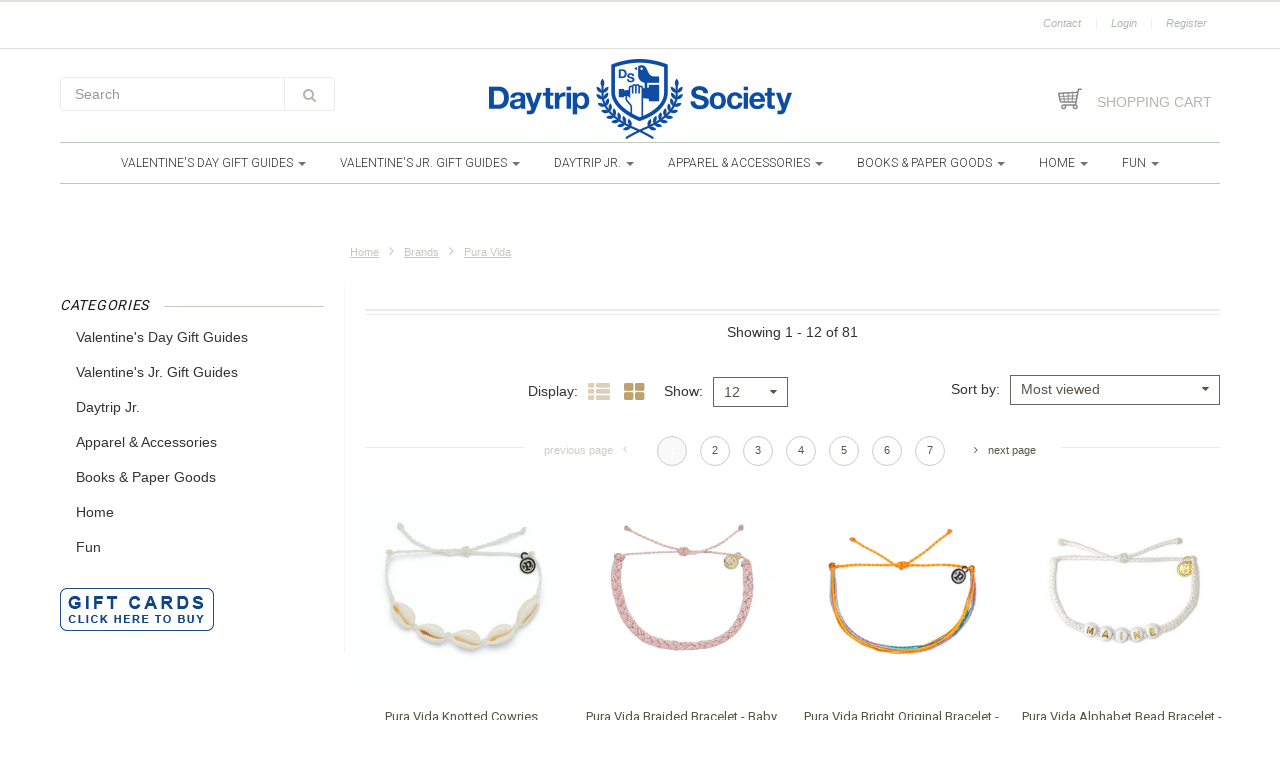

--- FILE ---
content_type: text/html;charset=utf-8
request_url: https://www.daytripsociety.com/brands/pura-vida/
body_size: 27068
content:
<!doctype html>

<!-- CUSTOM.RAIN rev 2018-05-24 -->
<!--[if IE 8 ]>
<html lang="us" class="no-js ie8"> <![endif]-->
<!--[if (gt IE 9)|!(IE)]><!-->
<html lang="us" class="no-js"> <!--<![endif]-->
<head>
    <!--
  ===================================================================
  Lightspeed eCom Theme "Berlin" by totalli t|m e-commerce
  Visit https://www.totalli.nl for more themes and/or information on custom themes.
  ===================================================================
  Generated by 627483-9434-live
  -->

            <link rel="shortcut icon" href="https://cdn.shoplightspeed.com/shops/627483/themes/9434/assets/favicon.png?20241120175353" type="image/png"/>
                <link rel="apple-touch-icon-precomposed" sizes="57x57"
              href="https://cdn.shoplightspeed.com/shops/627483/themes/9434/assets/apple-touch-icon-57x57-precomposed.png?2025052813294720200721150425">
                <link rel="apple-touch-icon-precomposed" sizes="180x180"
              href="https://cdn.shoplightspeed.com/shops/627483/themes/9434/assets/apple-touch-icon-180x180-precomposed.png?2025052813294720200721150425">
        <meta charset="utf-8"/>
<!-- [START] 'blocks/head.rain' -->
<!--

  (c) 2008-2026 Lightspeed Netherlands B.V.
  http://www.lightspeedhq.com
  Generated: 18-01-2026 @ 00:57:21

-->
<link rel="canonical" href="https://www.daytripsociety.com/brands/pura-vida/"/>
<link rel="next" href="https://www.daytripsociety.com/brands/pura-vida/page2.html"/>
<link rel="alternate" href="https://www.daytripsociety.com/index.rss" type="application/rss+xml" title="New products"/>
<meta name="robots" content="noodp,noydir"/>
<meta name="google-site-verification" content="w8Lw8OjqJSndilZTN6dMMdDXuvlckYP4hZLk9Y9tTlA"/>
<meta name="google-site-verification" content="63HbbdXdZlwU3fUt93JvRT_uZmH3tbGh3nGuMLDOVGA"/>
<meta name="google-site-verification" content="63HbbdXdZlwU3fUt93JvRT_uZmH3tbGh3nGuMLDOVGA"/>
<meta property="og:url" content="https://www.daytripsociety.com/brands/pura-vida/?source=facebook"/>
<meta property="og:site_name" content="Daytrip Society"/>
<meta property="og:title" content="Pura Vida"/>
<script src="https://www.powr.io/powr.js?external-type=lightspeed"></script>
<!--[if lt IE 9]>
<script src="https://cdn.shoplightspeed.com/assets/html5shiv.js?2025-02-20"></script>
<![endif]-->
<!-- [END] 'blocks/head.rain' -->

    <meta http-equiv="Content-Type" content="text/html; charset=utf-8"/>
    <meta name="viewport"
          content="width=device-width, height=device-height, initial-scale=1.0, user-scalable=0, minimum-scale=1.0, maximum-scale=1.0">
    <meta name="apple-mobile-web-app-capable" content="yes">
    <meta name="apple-mobile-web-app-status-bar-style" content="black">
    <meta name="description" content=""/>
    <meta name="keywords" content="Pura, Vida"/>
    <meta name="copyright" content="eCommerce Web Store Customized & Supported by: AdVision eCommerce Inc (BC) © 2026" />
<!--   	         -->
              
<!--           <link rel="alternate" href="https://www.daytripsociety.com/" hreflang="us"/>
     -->
    
            <title>Pura Vida</title>
      
    
     <link href="//fonts.googleapis.com/css?family=Roboto:300,400,500,600,700,800" rel="stylesheet" />
              <link href="//fonts.googleapis.com/css?family=Roboto+Slab:300,400,500,600,700,800" rel="stylesheet" />
            
    <link href="https://cdn.shoplightspeed.com/shops/627483/themes/9434/assets/a-global.css?2025052813294720200721150425" rel="stylesheet" />
    <link href="https://cdn.shoplightspeed.com/shops/627483/themes/9434/assets/combined-min.css?2025052813294720200721150425" rel="stylesheet" />
    <link href="https://cdn.shoplightspeed.com/shops/627483/themes/9434/assets/custom.css?2025052813294720200721150425" rel="stylesheet" />
    <link href="https://cdn.shoplightspeed.com/shops/627483/themes/9434/assets/jquery-nouislider-min.css?2025052813294720200721150425" rel="stylesheet" />    <!--[if IE 8 ]><link href="https://cdn.shoplightspeed.com/shops/627483/themes/9434/assets/ie8.css?2025052813294720200721150425" rel="stylesheet" type="text/css"/> <![endif]-->
    <script src="https://cdn.shoplightspeed.com/shops/627483/themes/9434/assets/combined-min.js?2025052813294720200721150425" type="text/javascript"></script>
  
    
    <!--[if lt IE 9]>
    <script src="https://oss.maxcdn.com/libs/html5shiv/3.7.0/html5shiv.js"></script>
    <script src="https://oss.maxcdn.com/libs/respond.js/1.4.2/respond.min.js"></script>
    <![endif]-->

</head>

<body class="templateCollection">


  <!-- Header/print -->
  <div class="header-print visible-print">
    <!-- Contact/address info for print -->
  <div class="col-contact-print">
    <p class="title-3">Daytrip Society</p>
     <ul class="contactinfo list-unstyled">
                            <li>
                    <span class="streetaddress">4 Dock Square / PO Box 941</span>
                </li>
            
                            <li>
                    <span class="postalcode">04046</span>
                                        <span class="placename">Kennebunkport</span>
                                    </li>
                      
                            <li>
                    <span  class="region">Maine</span>, 
                    <span class="country">USA</span>
                </li>
                        
                            <li>
                    <span class="email"><a href="/cdn-cgi/l/email-protection#3a53545c557a5e5b434e48534a495559535f4e4314595557"><i class="fa fa-envelope-o fa-lg icon-left"></i><span class="__cf_email__" data-cfemail="ff96919990bf9b9e868b8d968f8c909c969a8b86d19c9092">[email&#160;protected]</span></a></span>
                </li>
            
                            <li>
                    <span class="phone"><i class="fa fa-phone fa-lg icon-left"></i>Daytrip Society : 207.967.4440</span>
               </li>
                                                  <li>
                    <span class="website"><a href="https://www.daytripsociety.com" target="_blank">http://www.daytripsociety.com</a></span>
                </li>
                    </ul>
    
  </div><!-- ./ Contact/address info for print -->

    <div class="col-logo-print text-right">
                <img class="logo print" src="https://cdn.shoplightspeed.com/shops/627483/themes/9434/v/663739/assets/logo.png?20230109201154" alt="logo"/>
              </div>
    <div class="clearfix"></div>
    
  </div> 
  <!-- ./ Header/print -->
<!-- Header -->
<header id="top" class="fadeInDownBig clearfix hidden-print">
    <!--snippet HEADER.RAIN versie 0.5.2 (edited)-->
<!-- rev. 2020-07-21 totalli/mvv -->
<div class="toprow fullwidth-row">
    <div class="container">
            </div>
</div>

<div class="customermenu-row fullwidth-row">
    <div class="container">
        <div class="row">
            <div class="col-xs-12">
                <ul class="list-inline top-left">
                    
                                    </ul>
            </div>
            <div class="col-xs-12 text-right">

                <!--customer links; versie 0.4.0-->
 <ul id="topmenu" class="list-inline text-right">
    <li class="contact">
      <a href="https://www.daytripsociety.com/service/" title="service">Contact</a>
    </li>
</ul>

  <ul id="accounts" class="list-inline">
            <li class="sep hidden-mobile">|</li>
            <li class="login hidden-mobile">
            <span id="loginButton" class="dropdown-toggle" data-toggle="dropdown">
        Login
        <i class="sub-dropdown1"></i>
        <i class="sub-dropdown"></i>
      </span>
      
      <!-- Customer Account Login -->
      <div id="loginBox" class="dropdown-menu text-left">
        <form accept-charset="UTF-8" id="customer_login" action="https://www.daytripsociety.com/account/loginPost/" method="post">
        <input type="hidden" name="key" value="f3f679f8f1574acebbebc80fa15dcfc4" />
        
        <div id="bodyBox">
          <ul class="control-container customer-accounts list-unstyled">
            <li class="clearfix">
              <label for="customer_email_box" class="control-label">Email <span class="req">*</span></label>
              <input type="email" value="" name="email" id="customer_email_box" class="form-control" />
            </li>
            <li class="clearfix">
              <label for="customer_password_box" class="control-label">Password <span class="req">*</span></label>
              <input type="password" value="" name="password" id="customer_password_box" class="form-control password" />
            </li>
            
            <li class="clearfix last1">
              <button class="btn" type="submit">Login</button>
            </li>
          </ul>
        </div>
        </form>
      </div>
      
          </li>
            <li class="sep hidden-mobile">|</li>
    <li class="register hidden-mobile">
     <a id="customer_register_link" href="https://www.daytripsociety.com/account/register/">Register</a>
    </li>
           
</ul>                <ul class="list-inline">
                                                        </ul>
            </div>
        </div>
    </div>
</div>

<div class="two fullwidth-row">
    <div class="container">
        <div class="row">
                                        <div class="col-sm-6">
                    <ul class="list-unstyled top-left">
                                                    <li class="top-search hidden-xs">
                                <form id="header-search" class="navbar-form search-form" role="search" action="https://www.daytripsociety.com/search/" method="get">
                                    <div class="input-group">
                                        <input type="text" class="form-control input-block-level search" name="q" value="" accesskey="4" autocomplete="off" placeholder="Search" required/>
                                                                                    <div class="input-group-btn">
                                                <button class="btn btn-default search-submit" type="submit" title="Search"><i class="fa fa-search"></i>
                                                </button>
                                            </div>
                                        
                                    </div>
                                </form>
                                <div class="autocomplete search-dropdown">
                                    <button title="Close" class="close" data-action="close-search"><span class="char" aria-hidden="true">×</span></button>
                                    <div class="arrow"></div>
                                    <div class="products products-livesearch"></div>
                                    <div class="more"><a href="#">View all results <span>(0)</span></a></div>
                                    <div class="notfound">No products found</div>
                                </div>
                            </li>
                                            </ul>
                </div>
                <div class="col-sm-12 text-center">
                    <div class="top-logo">
                        <a id="site-title" href="https://www.daytripsociety.com/" title="Daytrip Society" class="logo-image">
                                                            <img class="logo" src="https://cdn.shoplightspeed.com/shops/627483/themes/9434/v/663739/assets/logo.png?20230109201154" alt="Daytrip Society" />
                                                    </a>
                    </div>
                    <div class="top-logo-scroll">
                        <a id="site-title-scroll" href="https://www.daytripsociety.com/" title="Daytrip Society" class="logo-image">
                                                            <img class="logo" src="https://cdn.shoplightspeed.com/shops/627483/themes/9434/v/663739/assets/logo.png?20230109201154" alt="Daytrip Society" />
                                                    </a>
                    </div>
                </div>
                        <div class="col-sm-6 hidden-xs">
                <ul class="list-inline top-right">
                                            <li class="umbrella pos-relative">
                            <div id="umbrella" class="list-inline unmargin">
                                <div class="cart-link">
                                    <a href="https://www.daytripsociety.com/cart/" class="dropdown-toggle dropdown-link" data-toggle="dropdown" rel="nofollow">
                                        <i class="sub-dropdown1"></i>
                                        <i class="sub-dropdown"></i>

                                        <div class="num-items-in-cart">
                  <span class="cart icon">
                    <svg enable-background="new 0 0 26 26" version="1.1" viewBox="0 0 26 26" xml:space="preserve" xmlns="http://www.w3.org/2000/svg" xmlns:xlink="http://www.w3.org/1999/xlink" width="26" height="26"><path d="M24.25,2.5898438h-2.8359375c-0.0267944,0-0.0495605,0.0125122-0.0756226,0.0152588  c-0.0543823,0.0055542-0.1052246,0.0145874-0.156189,0.0315552c-0.0426636,0.0140991-0.0811768,0.0314941-0.1200562,0.0526123  c-0.0447388,0.024353-0.085083,0.0507813-0.1240845,0.0836792c-0.0358887,0.0301514-0.0663452,0.0622559-0.0960083,0.0984497  c-0.0305786,0.0372925-0.0567017,0.0752563-0.079895,0.1184692c-0.0239868,0.0443726-0.0408325,0.0899048-0.055542,0.1390991  c-0.0079956,0.0266724-0.0252686,0.0480957-0.0303955,0.0761108l-0.4295044,2.3473511L1.8930664,6.625  C1.8227539,6.6201172,1.7607422,6.6303711,1.6821289,6.6376953C1.2744141,6.6748047,0.9716797,7.0322266,1.0019531,7.4404297  c0.0024414,0.0307617,0.0063477,0.0605469,0.012207,0.0898438l1.2788086,6.9746094  c0.2924805,1.081543,1.1933594,2.1733398,2.5483398,2.1733398h13.3695679l-0.2862549,1.5644531H6.6748047  c-1.4243164,0-2.5834961,1.1591797-2.5834961,2.5834961c0,1.4248047,1.1591797,2.5839844,2.5834961,2.5839844  s2.5834961-1.1591797,2.5834961-2.5839844c0-0.3881226-0.0922241-0.7528687-0.2462769-1.0834961h6.9080811  c-0.1540527,0.3306274-0.2462769,0.6953735-0.2462769,1.0834961c0,1.4248047,1.1591797,2.5839844,2.5834961,2.5839844  s2.5834961-1.1591797,2.5834961-2.5839844c0-1.0127563-0.5914307-1.8825073-1.4421387-2.3057861l2.640564-14.430542H24.25  c0.4140625,0,0.75-0.3359375,0.75-0.75S24.6640625,2.5898438,24.25,2.5898438z M19.0220947,12.244812l-3.1782227,0.0499268  l0.1730957-1.8419189l3.3514404-0.1004639L19.0220947,12.244812z M3.1442871,10.8387451l3.1759644-0.0952148l0.2077637,1.6974487  l-3.081543,0.0484009L3.1442871,10.8387451z M7.3235474,10.7134399l3.4909058-0.1046143v1.7648315l-3.281311,0.0515747  L7.3235474,10.7134399z M10.8144531,9.6079102L7.2014771,9.7162476l-0.230835-1.885376l3.843811-0.2247314V9.6079102z   M11.8144531,7.5476685l3.4902344-0.2041016l-0.2006836,2.1357422l-3.2895508,0.0986328V7.5476685z M10.8144531,13.3739014  v1.8043213H7.8701782l-0.2148438-1.7546997L10.8144531,13.3739014z M11.8144531,13.3582153l2.9293823-0.0459595l-0.175354,1.8659668  h-2.7540283V13.3582153z M11.8144531,12.3579712v-1.7791138l3.1952515-0.0958252l-0.1717529,1.8274536L11.8144531,12.3579712z   M19.5525513,9.3459473l-3.4412842,0.1031494l0.2033691-2.1645508l3.6542358-0.2136841L19.5525513,9.3459473z M5.9707642,7.8893433  l0.227356,1.8569336l-3.236145,0.0970459C2.8256226,9.102478,2.717041,8.5267334,2.6245117,8.0849609L5.9707642,7.8893433z   M3.7548828,14.1743164l-0.1258545-0.687561l3.0212402-0.0474243l0.2128906,1.7388916H4.8413086  C4.1987305,15.1782227,3.8408203,14.4819336,3.7548828,14.1743164z M15.572937,15.1782227l0.1768188-1.8817749l3.0888062-0.0485229  l-0.3532104,1.9302979H15.572937z M7.7583008,20.8261719c0,0.5976563-0.4858398,1.0839844-1.0834961,1.0839844  s-1.0834961-0.4863281-1.0834961-1.0839844s0.4858398-1.0834961,1.0834961-1.0834961S7.7583008,20.2285156,7.7583008,20.8261719z   M18.2573242,21.9101563c-0.5976563,0-1.0834961-0.4863281-1.0834961-1.0839844s0.4858398-1.0834961,1.0834961-1.0834961  s1.0834961,0.4858398,1.0834961,1.0834961S18.8549805,21.9101563,18.2573242,21.9101563z" fill="#888"/></svg>
                                                              <span class="number hide">0</span>
                  </span>

                                            <span class="my-cart">Shopping cart</span>
                                        </div>
                                    </a>


                                    <div id="cart-info" class="dropdown-menu">
                                        <div class="cart-heading"><a href="https://www.daytripsociety.com/cart/"  rel="nofollow">Shopping cart</a></div>
                                        <div id="cart-content">
                                                                                            <ul></ul>
                                                <p>There are no products in your cart. Perhaps the item you chose is sold out.</p>
                                                                                    </div>
                                    </div>
                                </div>
                            </div>
                        </li>
                                    </ul>
            </div>
        </div>
    </div>
</div>

<div class="navbar-main">
    <div class="container">
        <div class="row three">
            <div class="col-md-24">
                <div class="navbar-inner">
                    <ul class="list-unstyled top-left">

                        <li class="top-navigation">
                            <nav class="navbar">
                                <div class="clearfix">
                                    <div class="navbar-header">
                                        <button type="button" class="navbar-toggle" data-toggle="collapse" data-target=".navbar-collapse">
                                            <span class="sr-only">Toggle main navigation</span>
                                            <span class="icon-bar"></span>
                                            <span class="icon-bar"></span>
                                            <span class="icon-bar"></span>
                                        </button>
                                    </div>

                                    <div class="is-mobile visible-xs">
                                        <ul class="list-inline">
                                            <li class="is-mobile-menu">
                                                <div class="btn-navbar" data-toggle="collapse" data-target=".navbar-collapse">
                                                    <span class="menu_text">Menu</span>
                                                    <span class="icon-bar-group">
                          <span class="icon-bar"></span>
                          <span class="icon-bar"></span>
                          <span class="icon-bar"></span>
                        </span>
                                                </div>
                                            </li>
                                            <li class="is-mobile-cart">
                                                <a href="https://www.daytripsociety.com/cart/" rel="nofollow">
                                                    <div class="num-items-in-cart">
                        <span class="cart icon">
						<svg enable-background="new 0 0 26 26" version="1.1" viewBox="0 0 26 26" xml:space="preserve" xmlns="http://www.w3.org/2000/svg" xmlns:xlink="http://www.w3.org/1999/xlink" width="26" height="26"><path d="M24.25,2.5898438h-2.8359375c-0.0267944,0-0.0495605,0.0125122-0.0756226,0.0152588  c-0.0543823,0.0055542-0.1052246,0.0145874-0.156189,0.0315552c-0.0426636,0.0140991-0.0811768,0.0314941-0.1200562,0.0526123  c-0.0447388,0.024353-0.085083,0.0507813-0.1240845,0.0836792c-0.0358887,0.0301514-0.0663452,0.0622559-0.0960083,0.0984497  c-0.0305786,0.0372925-0.0567017,0.0752563-0.079895,0.1184692c-0.0239868,0.0443726-0.0408325,0.0899048-0.055542,0.1390991  c-0.0079956,0.0266724-0.0252686,0.0480957-0.0303955,0.0761108l-0.4295044,2.3473511L1.8930664,6.625  C1.8227539,6.6201172,1.7607422,6.6303711,1.6821289,6.6376953C1.2744141,6.6748047,0.9716797,7.0322266,1.0019531,7.4404297  c0.0024414,0.0307617,0.0063477,0.0605469,0.012207,0.0898438l1.2788086,6.9746094  c0.2924805,1.081543,1.1933594,2.1733398,2.5483398,2.1733398h13.3695679l-0.2862549,1.5644531H6.6748047  c-1.4243164,0-2.5834961,1.1591797-2.5834961,2.5834961c0,1.4248047,1.1591797,2.5839844,2.5834961,2.5839844  s2.5834961-1.1591797,2.5834961-2.5839844c0-0.3881226-0.0922241-0.7528687-0.2462769-1.0834961h6.9080811  c-0.1540527,0.3306274-0.2462769,0.6953735-0.2462769,1.0834961c0,1.4248047,1.1591797,2.5839844,2.5834961,2.5839844  s2.5834961-1.1591797,2.5834961-2.5839844c0-1.0127563-0.5914307-1.8825073-1.4421387-2.3057861l2.640564-14.430542H24.25  c0.4140625,0,0.75-0.3359375,0.75-0.75S24.6640625,2.5898438,24.25,2.5898438z M19.0220947,12.244812l-3.1782227,0.0499268  l0.1730957-1.8419189l3.3514404-0.1004639L19.0220947,12.244812z M3.1442871,10.8387451l3.1759644-0.0952148l0.2077637,1.6974487  l-3.081543,0.0484009L3.1442871,10.8387451z M7.3235474,10.7134399l3.4909058-0.1046143v1.7648315l-3.281311,0.0515747  L7.3235474,10.7134399z M10.8144531,9.6079102L7.2014771,9.7162476l-0.230835-1.885376l3.843811-0.2247314V9.6079102z   M11.8144531,7.5476685l3.4902344-0.2041016l-0.2006836,2.1357422l-3.2895508,0.0986328V7.5476685z M10.8144531,13.3739014  v1.8043213H7.8701782l-0.2148438-1.7546997L10.8144531,13.3739014z M11.8144531,13.3582153l2.9293823-0.0459595l-0.175354,1.8659668  h-2.7540283V13.3582153z M11.8144531,12.3579712v-1.7791138l3.1952515-0.0958252l-0.1717529,1.8274536L11.8144531,12.3579712z   M19.5525513,9.3459473l-3.4412842,0.1031494l0.2033691-2.1645508l3.6542358-0.2136841L19.5525513,9.3459473z M5.9707642,7.8893433  l0.227356,1.8569336l-3.236145,0.0970459C2.8256226,9.102478,2.717041,8.5267334,2.6245117,8.0849609L5.9707642,7.8893433z   M3.7548828,14.1743164l-0.1258545-0.687561l3.0212402-0.0474243l0.2128906,1.7388916H4.8413086  C4.1987305,15.1782227,3.8408203,14.4819336,3.7548828,14.1743164z M15.572937,15.1782227l0.1768188-1.8817749l3.0888062-0.0485229  l-0.3532104,1.9302979H15.572937z M7.7583008,20.8261719c0,0.5976563-0.4858398,1.0839844-1.0834961,1.0839844  s-1.0834961-0.4863281-1.0834961-1.0839844s0.4858398-1.0834961,1.0834961-1.0834961S7.7583008,20.2285156,7.7583008,20.8261719z   M18.2573242,21.9101563c-0.5976563,0-1.0834961-0.4863281-1.0834961-1.0839844s0.4858398-1.0834961,1.0834961-1.0834961  s1.0834961,0.4858398,1.0834961,1.0834961S18.8549805,21.9101563,18.2573242,21.9101563z" fill="#888"/></svg>
                          <span class="number hide">0</span>
                        </span>
                                                    </div>
                                                </a>
                                            </li>
                                            <li class="is-mobile-search">
                                                <button class="search-submit search-mobile" type="submit" title="Search"><i class="fa fa-search"></i>
                                                </button>
                                            </li>
                                            <li class="is-mobile-login">
                                                <button class="login-submit">
                                                    <i class="fa fa-user"></i></button>
                                            </li>
                                        </ul>
                                        <div class="login-dropdown hidden">
                                            <ul>
                                                                                                    <li>
                                                        <a href="/account/login">Log in</a>
                                                    </li>
                                                    <li>
                                                        <a href="/account/register">Register</a>
                                                    </li>
                                                                                            </ul>
                                        </div>
                                                                            </div>

                                    <div class="collapse navbar-collapse">
                                        <ul class="nav navbar-nav noline hoverMenuWrapper">
                                                                                            <li class="item sub">
                                                    <a class="itemLink" href="https://www.daytripsociety.com/valentines-day-gift-guides/" title="Valentine&#039;s Day Gift Guides">
                                                        <span class="plus plus-content visible-xs-inline hidden-sm hidden-md hidden-lg pull-left">+</span>
                                                        Valentine&#039;s Day Gift Guides
                                                                                                                    <span class="caret hiddennn-mobile"></span>
                                                                                                            </a>
                                                                                                            <ul class="subnav">
                                                                                                                            <li class="subitem">
                                                                    <a class="subitemLink nochild" href="https://www.daytripsociety.com/valentines-day-gift-guides/valentines-cards/" title="Valentine&#039;s Cards">
                                                                        Valentine&#039;s Cards
                                                                            <span class="plus visible-xs-inline hidden-sm hidden-md hidden-lg pull-left"></span>
                                                                    </a>

                                                                    <!-- Second sublevel nav -->
                                                                                                                                        <!-- ./ Second sublevel nav -->
                                                                </li>
                                                                                                                            <li class="subitem">
                                                                    <a class="subitemLink nochild" href="https://www.daytripsociety.com/valentines-day-gift-guides/baby-blues/" title="Baby Blues">
                                                                        Baby Blues
                                                                            <span class="plus visible-xs-inline hidden-sm hidden-md hidden-lg pull-left"></span>
                                                                    </a>

                                                                    <!-- Second sublevel nav -->
                                                                                                                                        <!-- ./ Second sublevel nav -->
                                                                </li>
                                                                                                                            <li class="subitem">
                                                                    <a class="subitemLink nochild" href="https://www.daytripsociety.com/valentines-day-gift-guides/hydrangea-love/" title="Hydrangea Love">
                                                                        Hydrangea Love
                                                                            <span class="plus visible-xs-inline hidden-sm hidden-md hidden-lg pull-left"></span>
                                                                    </a>

                                                                    <!-- Second sublevel nav -->
                                                                                                                                        <!-- ./ Second sublevel nav -->
                                                                </li>
                                                                                                                            <li class="subitem">
                                                                    <a class="subitemLink nochild" href="https://www.daytripsociety.com/valentines-day-gift-guides/i-love-you-smore/" title="I Love You S&#039;more">
                                                                        I Love You S&#039;more
                                                                            <span class="plus visible-xs-inline hidden-sm hidden-md hidden-lg pull-left"></span>
                                                                    </a>

                                                                    <!-- Second sublevel nav -->
                                                                                                                                        <!-- ./ Second sublevel nav -->
                                                                </li>
                                                                                                                            <li class="subitem">
                                                                    <a class="subitemLink nochild" href="https://www.daytripsociety.com/valentines-day-gift-guides/ski-lift-love/" title="Ski Lift Love">
                                                                        Ski Lift Love
                                                                            <span class="plus visible-xs-inline hidden-sm hidden-md hidden-lg pull-left"></span>
                                                                    </a>

                                                                    <!-- Second sublevel nav -->
                                                                                                                                        <!-- ./ Second sublevel nav -->
                                                                </li>
                                                                                                                            <li class="subitem">
                                                                    <a class="subitemLink nochild" href="https://www.daytripsociety.com/valentines-day-gift-guides/strawberry-island/" title="Strawberry Island">
                                                                        Strawberry Island
                                                                            <span class="plus visible-xs-inline hidden-sm hidden-md hidden-lg pull-left"></span>
                                                                    </a>

                                                                    <!-- Second sublevel nav -->
                                                                                                                                        <!-- ./ Second sublevel nav -->
                                                                </li>
                                                                                                                            <li class="subitem">
                                                                    <a class="subitemLink nochild" href="https://www.daytripsociety.com/valentines-day-gift-guides/throw-them-bows-valentine/" title="Throw Them Bows, Valentine">
                                                                        Throw Them Bows, Valentine
                                                                            <span class="plus visible-xs-inline hidden-sm hidden-md hidden-lg pull-left"></span>
                                                                    </a>

                                                                    <!-- Second sublevel nav -->
                                                                                                                                        <!-- ./ Second sublevel nav -->
                                                                </li>
                                                                                                                            <li class="subitem">
                                                                    <a class="subitemLink nochild" href="https://www.daytripsociety.com/valentines-day-gift-guides/youre-my-lobster/" title="You&#039;re My Lobster">
                                                                        You&#039;re My Lobster
                                                                            <span class="plus visible-xs-inline hidden-sm hidden-md hidden-lg pull-left"></span>
                                                                    </a>

                                                                    <!-- Second sublevel nav -->
                                                                                                                                        <!-- ./ Second sublevel nav -->
                                                                </li>
                                                                                                                    </ul>
                                                                                                    </li>
                                                                                            <li class="item sub">
                                                    <a class="itemLink" href="https://www.daytripsociety.com/valentines-jr-gift-guides/" title="Valentine&#039;s Jr. Gift Guides">
                                                        <span class="plus plus-content visible-xs-inline hidden-sm hidden-md hidden-lg pull-left">+</span>
                                                        Valentine&#039;s Jr. Gift Guides
                                                                                                                    <span class="caret hiddennn-mobile"></span>
                                                                                                            </a>
                                                                                                            <ul class="subnav">
                                                                                                                            <li class="subitem">
                                                                    <a class="subitemLink nochild" href="https://www.daytripsociety.com/valentines-jr-gift-guides/i-love-you-bear-y-much/" title="I Love You BEAR-Y Much">
                                                                        I Love You BEAR-Y Much
                                                                            <span class="plus visible-xs-inline hidden-sm hidden-md hidden-lg pull-left"></span>
                                                                    </a>

                                                                    <!-- Second sublevel nav -->
                                                                                                                                        <!-- ./ Second sublevel nav -->
                                                                </li>
                                                                                                                            <li class="subitem">
                                                                    <a class="subitemLink nochild" href="https://www.daytripsociety.com/valentines-jr-gift-guides/love-you-to-the-moon-and-back/" title="Love You to the Moon and Back">
                                                                        Love You to the Moon and Back
                                                                            <span class="plus visible-xs-inline hidden-sm hidden-md hidden-lg pull-left"></span>
                                                                    </a>

                                                                    <!-- Second sublevel nav -->
                                                                                                                                        <!-- ./ Second sublevel nav -->
                                                                </li>
                                                                                                                            <li class="subitem">
                                                                    <a class="subitemLink nochild" href="https://www.daytripsociety.com/valentines-jr-gift-guides/puppy-love/" title="Puppy Love">
                                                                        Puppy Love
                                                                            <span class="plus visible-xs-inline hidden-sm hidden-md hidden-lg pull-left"></span>
                                                                    </a>

                                                                    <!-- Second sublevel nav -->
                                                                                                                                        <!-- ./ Second sublevel nav -->
                                                                </li>
                                                                                                                            <li class="subitem">
                                                                    <a class="subitemLink nochild" href="https://www.daytripsociety.com/valentines-jr-gift-guides/you-octopi-my-heart/" title="You Octopi My Heart">
                                                                        You Octopi My Heart
                                                                            <span class="plus visible-xs-inline hidden-sm hidden-md hidden-lg pull-left"></span>
                                                                    </a>

                                                                    <!-- Second sublevel nav -->
                                                                                                                                        <!-- ./ Second sublevel nav -->
                                                                </li>
                                                                                                                            <li class="subitem">
                                                                    <a class="subitemLink nochild" href="https://www.daytripsociety.com/valentines-jr-gift-guides/youre-my-little-lobster/" title="You&#039;re My &quot;Little&quot; Lobster">
                                                                        You&#039;re My &quot;Little&quot; Lobster
                                                                            <span class="plus visible-xs-inline hidden-sm hidden-md hidden-lg pull-left"></span>
                                                                    </a>

                                                                    <!-- Second sublevel nav -->
                                                                                                                                        <!-- ./ Second sublevel nav -->
                                                                </li>
                                                                                                                    </ul>
                                                                                                    </li>
                                                                                            <li class="item sub">
                                                    <a class="itemLink" href="https://www.daytripsociety.com/daytrip-jr/" title="Daytrip Jr.">
                                                        <span class="plus plus-content visible-xs-inline hidden-sm hidden-md hidden-lg pull-left">+</span>
                                                        Daytrip Jr.
                                                                                                                    <span class="caret hiddennn-mobile"></span>
                                                                                                            </a>
                                                                                                            <ul class="subnav">
                                                                                                                            <li class="subitem sub">
                                                                    <a class="subitemLink" href="https://www.daytripsociety.com/daytrip-jr/baby/" title="Baby">
                                                                        Baby
                                                                            <span class="plus plus-content visible-xs-inline hidden-sm hidden-md hidden-lg pull-left">+</span>
                                                                    </a>

                                                                    <!-- Second sublevel nav -->
                                                                                                                                            <ul class="subnav subnavTwo">
                                                                                                                                                            <li class="subitem nochild">
                                                                                    <a class="subitemLink" href="https://www.daytripsociety.com/daytrip-jr/baby/baby-toys/" title="Baby Toys">Baby Toys
                                                                                        <span class="plus visible-xs-inline hidden-sm hidden-md hidden-lg pull-left"></span>

                                                                                    </a>

                                                                                    <!-- Third sublevel nav -->
                                                                                                                                                                        <!-- ./ Third sublevel nav -->

                                                                                </li>
                                                                                                                                                            <li class="subitem nochild">
                                                                                    <a class="subitemLink" href="https://www.daytripsociety.com/daytrip-jr/baby/bibs-cups/" title="Bibs &amp; Cups">Bibs &amp; Cups
                                                                                        <span class="plus visible-xs-inline hidden-sm hidden-md hidden-lg pull-left"></span>

                                                                                    </a>

                                                                                    <!-- Third sublevel nav -->
                                                                                                                                                                        <!-- ./ Third sublevel nav -->

                                                                                </li>
                                                                                                                                                            <li class="subitem nochild">
                                                                                    <a class="subitemLink" href="https://www.daytripsociety.com/daytrip-jr/baby/blankets-soothers/" title="Blankets &amp; Soothers">Blankets &amp; Soothers
                                                                                        <span class="plus visible-xs-inline hidden-sm hidden-md hidden-lg pull-left"></span>

                                                                                    </a>

                                                                                    <!-- Third sublevel nav -->
                                                                                                                                                                        <!-- ./ Third sublevel nav -->

                                                                                </li>
                                                                                                                                                            <li class="subitem nochild">
                                                                                    <a class="subitemLink" href="https://www.daytripsociety.com/daytrip-jr/baby/books/" title="Books">Books
                                                                                        <span class="plus visible-xs-inline hidden-sm hidden-md hidden-lg pull-left"></span>

                                                                                    </a>

                                                                                    <!-- Third sublevel nav -->
                                                                                                                                                                        <!-- ./ Third sublevel nav -->

                                                                                </li>
                                                                                                                                                            <li class="subitem nochild">
                                                                                    <a class="subitemLink" href="https://www.daytripsociety.com/daytrip-jr/baby/rattles-teethers/" title="Rattles &amp; Teethers">Rattles &amp; Teethers
                                                                                        <span class="plus visible-xs-inline hidden-sm hidden-md hidden-lg pull-left"></span>

                                                                                    </a>

                                                                                    <!-- Third sublevel nav -->
                                                                                                                                                                        <!-- ./ Third sublevel nav -->

                                                                                </li>
                                                                                                                                                    </ul>
                                                                                                                                        <!-- ./ Second sublevel nav -->
                                                                </li>
                                                                                                                            <li class="subitem sub">
                                                                    <a class="subitemLink" href="https://www.daytripsociety.com/daytrip-jr/kids-apparel-accessories/" title="Kids Apparel &amp; Accessories">
                                                                        Kids Apparel &amp; Accessories
                                                                            <span class="plus plus-content visible-xs-inline hidden-sm hidden-md hidden-lg pull-left">+</span>
                                                                    </a>

                                                                    <!-- Second sublevel nav -->
                                                                                                                                            <ul class="subnav subnavTwo">
                                                                                                                                                            <li class="subitem nochild">
                                                                                    <a class="subitemLink" href="https://www.daytripsociety.com/daytrip-jr/kids-apparel-accessories/angel-dear/" title="Angel Dear">Angel Dear
                                                                                        <span class="plus visible-xs-inline hidden-sm hidden-md hidden-lg pull-left"></span>

                                                                                    </a>

                                                                                    <!-- Third sublevel nav -->
                                                                                                                                                                        <!-- ./ Third sublevel nav -->

                                                                                </li>
                                                                                                                                                            <li class="subitem nochild">
                                                                                    <a class="subitemLink" href="https://www.daytripsociety.com/daytrip-jr/kids-apparel-accessories/the-blueberry-hill/" title="The Blueberry Hill">The Blueberry Hill
                                                                                        <span class="plus visible-xs-inline hidden-sm hidden-md hidden-lg pull-left"></span>

                                                                                    </a>

                                                                                    <!-- Third sublevel nav -->
                                                                                                                                                                        <!-- ./ Third sublevel nav -->

                                                                                </li>
                                                                                                                                                            <li class="subitem nochild">
                                                                                    <a class="subitemLink" href="https://www.daytripsociety.com/daytrip-jr/kids-apparel-accessories/daytrip-society/" title="Daytrip Society">Daytrip Society
                                                                                        <span class="plus visible-xs-inline hidden-sm hidden-md hidden-lg pull-left"></span>

                                                                                    </a>

                                                                                    <!-- Third sublevel nav -->
                                                                                                                                                                        <!-- ./ Third sublevel nav -->

                                                                                </li>
                                                                                                                                                            <li class="subitem nochild">
                                                                                    <a class="subitemLink" href="https://www.daytripsociety.com/daytrip-jr/kids-apparel-accessories/patagonia/" title="Patagonia ">Patagonia 
                                                                                        <span class="plus visible-xs-inline hidden-sm hidden-md hidden-lg pull-left"></span>

                                                                                    </a>

                                                                                    <!-- Third sublevel nav -->
                                                                                                                                                                        <!-- ./ Third sublevel nav -->

                                                                                </li>
                                                                                                                                                            <li class="subitem nochild">
                                                                                    <a class="subitemLink" href="https://www.daytripsociety.com/daytrip-jr/kids-apparel-accessories/noralee/" title="Noralee">Noralee
                                                                                        <span class="plus visible-xs-inline hidden-sm hidden-md hidden-lg pull-left"></span>

                                                                                    </a>

                                                                                    <!-- Third sublevel nav -->
                                                                                                                                                                        <!-- ./ Third sublevel nav -->

                                                                                </li>
                                                                                                                                                            <li class="subitem nochild">
                                                                                    <a class="subitemLink" href="https://www.daytripsociety.com/daytrip-jr/kids-apparel-accessories/quincy-mae/" title="Quincy Mae">Quincy Mae
                                                                                        <span class="plus visible-xs-inline hidden-sm hidden-md hidden-lg pull-left"></span>

                                                                                    </a>

                                                                                    <!-- Third sublevel nav -->
                                                                                                                                                                        <!-- ./ Third sublevel nav -->

                                                                                </li>
                                                                                                                                                            <li class="subitem nochild">
                                                                                    <a class="subitemLink" href="https://www.daytripsociety.com/daytrip-jr/kids-apparel-accessories/rylee-cru/" title="Rylee + Cru">Rylee + Cru
                                                                                        <span class="plus visible-xs-inline hidden-sm hidden-md hidden-lg pull-left"></span>

                                                                                    </a>

                                                                                    <!-- Third sublevel nav -->
                                                                                                                                                                        <!-- ./ Third sublevel nav -->

                                                                                </li>
                                                                                                                                                            <li class="subitem nochild">
                                                                                    <a class="subitemLink" href="https://www.daytripsociety.com/daytrip-jr/kids-apparel-accessories/tea-collection/" title="Tea Collection">Tea Collection
                                                                                        <span class="plus visible-xs-inline hidden-sm hidden-md hidden-lg pull-left"></span>

                                                                                    </a>

                                                                                    <!-- Third sublevel nav -->
                                                                                                                                                                        <!-- ./ Third sublevel nav -->

                                                                                </li>
                                                                                                                                                            <li class="subitem nochild">
                                                                                    <a class="subitemLink" href="https://www.daytripsociety.com/daytrip-jr/kids-apparel-accessories/winter-water-factory/" title="Winter Water Factory">Winter Water Factory
                                                                                        <span class="plus visible-xs-inline hidden-sm hidden-md hidden-lg pull-left"></span>

                                                                                    </a>

                                                                                    <!-- Third sublevel nav -->
                                                                                                                                                                        <!-- ./ Third sublevel nav -->

                                                                                </li>
                                                                                                                                                            <li class="subitem nochild">
                                                                                    <a class="subitemLink" href="https://www.daytripsociety.com/daytrip-jr/kids-apparel-accessories/woods-sea/" title="Woods &amp; Sea">Woods &amp; Sea
                                                                                        <span class="plus visible-xs-inline hidden-sm hidden-md hidden-lg pull-left"></span>

                                                                                    </a>

                                                                                    <!-- Third sublevel nav -->
                                                                                                                                                                        <!-- ./ Third sublevel nav -->

                                                                                </li>
                                                                                                                                                            <li class="subitem nochild">
                                                                                    <a class="subitemLink" href="https://www.daytripsociety.com/daytrip-jr/kids-apparel-accessories/kids-sunglasses/" title="Kids Sunglasses">Kids Sunglasses
                                                                                        <span class="plus visible-xs-inline hidden-sm hidden-md hidden-lg pull-left"></span>

                                                                                    </a>

                                                                                    <!-- Third sublevel nav -->
                                                                                                                                                                        <!-- ./ Third sublevel nav -->

                                                                                </li>
                                                                                                                                                            <li class="subitem nochild">
                                                                                    <a class="subitemLink" href="https://www.daytripsociety.com/daytrip-jr/kids-apparel-accessories/kids-jewelry/" title="Kids Jewelry">Kids Jewelry
                                                                                        <span class="plus visible-xs-inline hidden-sm hidden-md hidden-lg pull-left"></span>

                                                                                    </a>

                                                                                    <!-- Third sublevel nav -->
                                                                                                                                                                        <!-- ./ Third sublevel nav -->

                                                                                </li>
                                                                                                                                                            <li class="subitem nochild">
                                                                                    <a class="subitemLink" href="https://www.daytripsociety.com/daytrip-jr/kids-apparel-accessories/kids-water-bottles/" title="Kids Water Bottles ">Kids Water Bottles 
                                                                                        <span class="plus visible-xs-inline hidden-sm hidden-md hidden-lg pull-left"></span>

                                                                                    </a>

                                                                                    <!-- Third sublevel nav -->
                                                                                                                                                                        <!-- ./ Third sublevel nav -->

                                                                                </li>
                                                                                                                                                            <li class="subitem nochild">
                                                                                    <a class="subitemLink" href="https://www.daytripsociety.com/daytrip-jr/kids-apparel-accessories/kids-footwear/" title="Kids Footwear">Kids Footwear
                                                                                        <span class="plus visible-xs-inline hidden-sm hidden-md hidden-lg pull-left"></span>

                                                                                    </a>

                                                                                    <!-- Third sublevel nav -->
                                                                                                                                                                        <!-- ./ Third sublevel nav -->

                                                                                </li>
                                                                                                                                                            <li class="subitem nochild">
                                                                                    <a class="subitemLink" href="https://www.daytripsociety.com/daytrip-jr/kids-apparel-accessories/kids-backpacks-bags/" title="Kids Backpacks &amp; Bags">Kids Backpacks &amp; Bags
                                                                                        <span class="plus visible-xs-inline hidden-sm hidden-md hidden-lg pull-left"></span>

                                                                                    </a>

                                                                                    <!-- Third sublevel nav -->
                                                                                                                                                                        <!-- ./ Third sublevel nav -->

                                                                                </li>
                                                                                                                                                    </ul>
                                                                                                                                        <!-- ./ Second sublevel nav -->
                                                                </li>
                                                                                                                            <li class="subitem sub">
                                                                    <a class="subitemLink" href="https://www.daytripsociety.com/daytrip-jr/kids-books/" title="Kids Books">
                                                                        Kids Books
                                                                            <span class="plus plus-content visible-xs-inline hidden-sm hidden-md hidden-lg pull-left">+</span>
                                                                    </a>

                                                                    <!-- Second sublevel nav -->
                                                                                                                                            <ul class="subnav subnavTwo">
                                                                                                                                                            <li class="subitem nochild">
                                                                                    <a class="subitemLink" href="https://www.daytripsociety.com/daytrip-jr/kids-books/fall-halloween/" title="Fall &amp; Halloween">Fall &amp; Halloween
                                                                                        <span class="plus visible-xs-inline hidden-sm hidden-md hidden-lg pull-left"></span>

                                                                                    </a>

                                                                                    <!-- Third sublevel nav -->
                                                                                                                                                                        <!-- ./ Third sublevel nav -->

                                                                                </li>
                                                                                                                                                            <li class="subitem nochild">
                                                                                    <a class="subitemLink" href="https://www.daytripsociety.com/daytrip-jr/kids-books/maine-authors/" title="Maine Authors">Maine Authors
                                                                                        <span class="plus visible-xs-inline hidden-sm hidden-md hidden-lg pull-left"></span>

                                                                                    </a>

                                                                                    <!-- Third sublevel nav -->
                                                                                                                                                                        <!-- ./ Third sublevel nav -->

                                                                                </li>
                                                                                                                                                            <li class="subitem nochild">
                                                                                    <a class="subitemLink" href="https://www.daytripsociety.com/daytrip-jr/kids-books/classics/" title="Classics">Classics
                                                                                        <span class="plus visible-xs-inline hidden-sm hidden-md hidden-lg pull-left"></span>

                                                                                    </a>

                                                                                    <!-- Third sublevel nav -->
                                                                                                                                                                        <!-- ./ Third sublevel nav -->

                                                                                </li>
                                                                                                                                                            <li class="subitem nochild">
                                                                                    <a class="subitemLink" href="https://www.daytripsociety.com/daytrip-jr/kids-books/activity-books/" title="Activity Books">Activity Books
                                                                                        <span class="plus visible-xs-inline hidden-sm hidden-md hidden-lg pull-left"></span>

                                                                                    </a>

                                                                                    <!-- Third sublevel nav -->
                                                                                                                                                                        <!-- ./ Third sublevel nav -->

                                                                                </li>
                                                                                                                                                            <li class="subitem nochild">
                                                                                    <a class="subitemLink" href="https://www.daytripsociety.com/daytrip-jr/kids-books/board-books/" title="Board Books">Board Books
                                                                                        <span class="plus visible-xs-inline hidden-sm hidden-md hidden-lg pull-left"></span>

                                                                                    </a>

                                                                                    <!-- Third sublevel nav -->
                                                                                                                                                                        <!-- ./ Third sublevel nav -->

                                                                                </li>
                                                                                                                                                            <li class="subitem nochild">
                                                                                    <a class="subitemLink" href="https://www.daytripsociety.com/daytrip-jr/kids-books/chapter-books/" title="Chapter Books">Chapter Books
                                                                                        <span class="plus visible-xs-inline hidden-sm hidden-md hidden-lg pull-left"></span>

                                                                                    </a>

                                                                                    <!-- Third sublevel nav -->
                                                                                                                                                                        <!-- ./ Third sublevel nav -->

                                                                                </li>
                                                                                                                                                    </ul>
                                                                                                                                        <!-- ./ Second sublevel nav -->
                                                                </li>
                                                                                                                            <li class="subitem sub">
                                                                    <a class="subitemLink" href="https://www.daytripsociety.com/daytrip-jr/toys/" title="Toys">
                                                                        Toys
                                                                            <span class="plus plus-content visible-xs-inline hidden-sm hidden-md hidden-lg pull-left">+</span>
                                                                    </a>

                                                                    <!-- Second sublevel nav -->
                                                                                                                                            <ul class="subnav subnavTwo">
                                                                                                                                                            <li class="subitem">
                                                                                    <a class="subitemLink" href="https://www.daytripsociety.com/daytrip-jr/toys/arts-crafts/" title="Arts &amp; Crafts">Arts &amp; Crafts
                                                                                        <span class="plus plus-content visible-xs-inline hidden-sm hidden-md hidden-lg pull-left">+</span>

                                                                                    </a>

                                                                                    <!-- Third sublevel nav -->
                                                                                                                                                                            <ul class="subnav subnavThree">
                                                                                                                                                                                            <li class="subitem nochild">
                                                                                                    <a class="subitemLink" href="https://www.daytripsociety.com/daytrip-jr/toys/arts-crafts/ooly/" title="Ooly">Ooly
                                                                                                        <span class="plus visible-xs-inline hidden-sm hidden-md hidden-lg pull-left"></span>
                                                                                                    </a>
                                                                                                </li>
                                                                                                                                                                                    </ul>
                                                                                                                                                                        <!-- ./ Third sublevel nav -->

                                                                                </li>
                                                                                                                                                            <li class="subitem">
                                                                                    <a class="subitemLink" href="https://www.daytripsociety.com/daytrip-jr/toys/wooden-toys/" title="Wooden Toys">Wooden Toys
                                                                                        <span class="plus plus-content visible-xs-inline hidden-sm hidden-md hidden-lg pull-left">+</span>

                                                                                    </a>

                                                                                    <!-- Third sublevel nav -->
                                                                                                                                                                            <ul class="subnav subnavThree">
                                                                                                                                                                                            <li class="subitem nochild">
                                                                                                    <a class="subitemLink" href="https://www.daytripsociety.com/daytrip-jr/toys/wooden-toys/wooden-animals/" title="Wooden Animals">Wooden Animals
                                                                                                        <span class="plus visible-xs-inline hidden-sm hidden-md hidden-lg pull-left"></span>
                                                                                                    </a>
                                                                                                </li>
                                                                                                                                                                                    </ul>
                                                                                                                                                                        <!-- ./ Third sublevel nav -->

                                                                                </li>
                                                                                                                                                            <li class="subitem nochild">
                                                                                    <a class="subitemLink" href="https://www.daytripsociety.com/daytrip-jr/toys/kids-puzzles/" title="Kids Puzzles">Kids Puzzles
                                                                                        <span class="plus visible-xs-inline hidden-sm hidden-md hidden-lg pull-left"></span>

                                                                                    </a>

                                                                                    <!-- Third sublevel nav -->
                                                                                                                                                                        <!-- ./ Third sublevel nav -->

                                                                                </li>
                                                                                                                                                            <li class="subitem nochild">
                                                                                    <a class="subitemLink" href="https://www.daytripsociety.com/daytrip-jr/toys/cars-planes-trains/" title="Cars, Planes, Trains">Cars, Planes, Trains
                                                                                        <span class="plus visible-xs-inline hidden-sm hidden-md hidden-lg pull-left"></span>

                                                                                    </a>

                                                                                    <!-- Third sublevel nav -->
                                                                                                                                                                        <!-- ./ Third sublevel nav -->

                                                                                </li>
                                                                                                                                                            <li class="subitem nochild">
                                                                                    <a class="subitemLink" href="https://www.daytripsociety.com/daytrip-jr/toys/outdoor-play/" title="Outdoor Play">Outdoor Play
                                                                                        <span class="plus visible-xs-inline hidden-sm hidden-md hidden-lg pull-left"></span>

                                                                                    </a>

                                                                                    <!-- Third sublevel nav -->
                                                                                                                                                                        <!-- ./ Third sublevel nav -->

                                                                                </li>
                                                                                                                                                            <li class="subitem nochild">
                                                                                    <a class="subitemLink" href="https://www.daytripsociety.com/daytrip-jr/toys/bath-toys/" title="Bath Toys">Bath Toys
                                                                                        <span class="plus visible-xs-inline hidden-sm hidden-md hidden-lg pull-left"></span>

                                                                                    </a>

                                                                                    <!-- Third sublevel nav -->
                                                                                                                                                                        <!-- ./ Third sublevel nav -->

                                                                                </li>
                                                                                                                                                            <li class="subitem nochild">
                                                                                    <a class="subitemLink" href="https://www.daytripsociety.com/daytrip-jr/toys/ride-ons/" title="Ride-ons">Ride-ons
                                                                                        <span class="plus visible-xs-inline hidden-sm hidden-md hidden-lg pull-left"></span>

                                                                                    </a>

                                                                                    <!-- Third sublevel nav -->
                                                                                                                                                                        <!-- ./ Third sublevel nav -->

                                                                                </li>
                                                                                                                                                            <li class="subitem nochild">
                                                                                    <a class="subitemLink" href="https://www.daytripsociety.com/daytrip-jr/toys/music/" title="Music">Music
                                                                                        <span class="plus visible-xs-inline hidden-sm hidden-md hidden-lg pull-left"></span>

                                                                                    </a>

                                                                                    <!-- Third sublevel nav -->
                                                                                                                                                                        <!-- ./ Third sublevel nav -->

                                                                                </li>
                                                                                                                                                            <li class="subitem nochild">
                                                                                    <a class="subitemLink" href="https://www.daytripsociety.com/daytrip-jr/toys/plushies/" title="Plushies">Plushies
                                                                                        <span class="plus visible-xs-inline hidden-sm hidden-md hidden-lg pull-left"></span>

                                                                                    </a>

                                                                                    <!-- Third sublevel nav -->
                                                                                                                                                                        <!-- ./ Third sublevel nav -->

                                                                                </li>
                                                                                                                                                            <li class="subitem nochild">
                                                                                    <a class="subitemLink" href="https://www.daytripsociety.com/daytrip-jr/toys/eco-friendly-toys/" title="Eco-Friendly Toys">Eco-Friendly Toys
                                                                                        <span class="plus visible-xs-inline hidden-sm hidden-md hidden-lg pull-left"></span>

                                                                                    </a>

                                                                                    <!-- Third sublevel nav -->
                                                                                                                                                                        <!-- ./ Third sublevel nav -->

                                                                                </li>
                                                                                                                                                            <li class="subitem">
                                                                                    <a class="subitemLink" href="https://www.daytripsociety.com/daytrip-jr/toys/fidget-sensory-toys/" title="Fidget &amp; Sensory Toys">Fidget &amp; Sensory Toys
                                                                                        <span class="plus plus-content visible-xs-inline hidden-sm hidden-md hidden-lg pull-left">+</span>

                                                                                    </a>

                                                                                    <!-- Third sublevel nav -->
                                                                                                                                                                            <ul class="subnav subnavThree">
                                                                                                                                                                                            <li class="subitem nochild">
                                                                                                    <a class="subitemLink" href="https://www.daytripsociety.com/daytrip-jr/toys/fidget-sensory-toys/slimes-dough-putty/" title="Slimes, Dough, &amp; Putty">Slimes, Dough, &amp; Putty
                                                                                                        <span class="plus visible-xs-inline hidden-sm hidden-md hidden-lg pull-left"></span>
                                                                                                    </a>
                                                                                                </li>
                                                                                                                                                                                            <li class="subitem nochild">
                                                                                                    <a class="subitemLink" href="https://www.daytripsociety.com/daytrip-jr/toys/fidget-sensory-toys/nee-doh/" title="Nee Doh">Nee Doh
                                                                                                        <span class="plus visible-xs-inline hidden-sm hidden-md hidden-lg pull-left"></span>
                                                                                                    </a>
                                                                                                </li>
                                                                                                                                                                                            <li class="subitem nochild">
                                                                                                    <a class="subitemLink" href="https://www.daytripsociety.com/daytrip-jr/toys/fidget-sensory-toys/fidgets-squishies/" title="Fidgets &amp; Squishies">Fidgets &amp; Squishies
                                                                                                        <span class="plus visible-xs-inline hidden-sm hidden-md hidden-lg pull-left"></span>
                                                                                                    </a>
                                                                                                </li>
                                                                                                                                                                                    </ul>
                                                                                                                                                                        <!-- ./ Third sublevel nav -->

                                                                                </li>
                                                                                                                                                    </ul>
                                                                                                                                        <!-- ./ Second sublevel nav -->
                                                                </li>
                                                                                                                            <li class="subitem">
                                                                    <a class="subitemLink nochild" href="https://www.daytripsociety.com/daytrip-jr/games/" title="Games">
                                                                        Games
                                                                            <span class="plus visible-xs-inline hidden-sm hidden-md hidden-lg pull-left"></span>
                                                                    </a>

                                                                    <!-- Second sublevel nav -->
                                                                                                                                        <!-- ./ Second sublevel nav -->
                                                                </li>
                                                                                                                            <li class="subitem sub">
                                                                    <a class="subitemLink" href="https://www.daytripsociety.com/daytrip-jr/kids-cards/" title="Kids Cards">
                                                                        Kids Cards
                                                                            <span class="plus plus-content visible-xs-inline hidden-sm hidden-md hidden-lg pull-left">+</span>
                                                                    </a>

                                                                    <!-- Second sublevel nav -->
                                                                                                                                            <ul class="subnav subnavTwo">
                                                                                                                                                            <li class="subitem nochild">
                                                                                    <a class="subitemLink" href="https://www.daytripsociety.com/daytrip-jr/kids-cards/just-for-fun/" title="Just For Fun">Just For Fun
                                                                                        <span class="plus visible-xs-inline hidden-sm hidden-md hidden-lg pull-left"></span>

                                                                                    </a>

                                                                                    <!-- Third sublevel nav -->
                                                                                                                                                                        <!-- ./ Third sublevel nav -->

                                                                                </li>
                                                                                                                                                            <li class="subitem nochild">
                                                                                    <a class="subitemLink" href="https://www.daytripsociety.com/daytrip-jr/kids-cards/baby/" title="Baby">Baby
                                                                                        <span class="plus visible-xs-inline hidden-sm hidden-md hidden-lg pull-left"></span>

                                                                                    </a>

                                                                                    <!-- Third sublevel nav -->
                                                                                                                                                                        <!-- ./ Third sublevel nav -->

                                                                                </li>
                                                                                                                                                            <li class="subitem nochild">
                                                                                    <a class="subitemLink" href="https://www.daytripsociety.com/daytrip-jr/kids-cards/birthday/" title="Birthday">Birthday
                                                                                        <span class="plus visible-xs-inline hidden-sm hidden-md hidden-lg pull-left"></span>

                                                                                    </a>

                                                                                    <!-- Third sublevel nav -->
                                                                                                                                                                        <!-- ./ Third sublevel nav -->

                                                                                </li>
                                                                                                                                                    </ul>
                                                                                                                                        <!-- ./ Second sublevel nav -->
                                                                </li>
                                                                                                                            <li class="subitem">
                                                                    <a class="subitemLink nochild" href="https://www.daytripsociety.com/daytrip-jr/kids-room-decor/" title="Kids Room Decor">
                                                                        Kids Room Decor
                                                                            <span class="plus visible-xs-inline hidden-sm hidden-md hidden-lg pull-left"></span>
                                                                    </a>

                                                                    <!-- Second sublevel nav -->
                                                                                                                                        <!-- ./ Second sublevel nav -->
                                                                </li>
                                                                                                                            <li class="subitem sub">
                                                                    <a class="subitemLink" href="https://www.daytripsociety.com/daytrip-jr/maileg/" title="Maileg">
                                                                        Maileg
                                                                            <span class="plus plus-content visible-xs-inline hidden-sm hidden-md hidden-lg pull-left">+</span>
                                                                    </a>

                                                                    <!-- Second sublevel nav -->
                                                                                                                                            <ul class="subnav subnavTwo">
                                                                                                                                                            <li class="subitem nochild">
                                                                                    <a class="subitemLink" href="https://www.daytripsociety.com/daytrip-jr/maileg/maileg-mice/" title="Maileg Mice">Maileg Mice
                                                                                        <span class="plus visible-xs-inline hidden-sm hidden-md hidden-lg pull-left"></span>

                                                                                    </a>

                                                                                    <!-- Third sublevel nav -->
                                                                                                                                                                        <!-- ./ Third sublevel nav -->

                                                                                </li>
                                                                                                                                                            <li class="subitem nochild">
                                                                                    <a class="subitemLink" href="https://www.daytripsociety.com/daytrip-jr/maileg/mouse-furniture-accessories/" title="Mouse Furniture &amp; Accessories ">Mouse Furniture &amp; Accessories 
                                                                                        <span class="plus visible-xs-inline hidden-sm hidden-md hidden-lg pull-left"></span>

                                                                                    </a>

                                                                                    <!-- Third sublevel nav -->
                                                                                                                                                                        <!-- ./ Third sublevel nav -->

                                                                                </li>
                                                                                                                                                            <li class="subitem nochild">
                                                                                    <a class="subitemLink" href="https://www.daytripsociety.com/daytrip-jr/maileg/maileg-bunnies-rabbits/" title="Maileg Bunnies &amp; Rabbits">Maileg Bunnies &amp; Rabbits
                                                                                        <span class="plus visible-xs-inline hidden-sm hidden-md hidden-lg pull-left"></span>

                                                                                    </a>

                                                                                    <!-- Third sublevel nav -->
                                                                                                                                                                        <!-- ./ Third sublevel nav -->

                                                                                </li>
                                                                                                                                                    </ul>
                                                                                                                                        <!-- ./ Second sublevel nav -->
                                                                </li>
                                                                                                                    </ul>
                                                                                                    </li>
                                                                                            <li class="item sub">
                                                    <a class="itemLink" href="https://www.daytripsociety.com/apparel-accessories/" title="Apparel &amp; Accessories">
                                                        <span class="plus plus-content visible-xs-inline hidden-sm hidden-md hidden-lg pull-left">+</span>
                                                        Apparel &amp; Accessories
                                                                                                                    <span class="caret hiddennn-mobile"></span>
                                                                                                            </a>
                                                                                                            <ul class="subnav">
                                                                                                                            <li class="subitem sub">
                                                                    <a class="subitemLink" href="https://www.daytripsociety.com/apparel-accessories/bags-wallets/" title="Bags &amp; Wallets">
                                                                        Bags &amp; Wallets
                                                                            <span class="plus plus-content visible-xs-inline hidden-sm hidden-md hidden-lg pull-left">+</span>
                                                                    </a>

                                                                    <!-- Second sublevel nav -->
                                                                                                                                            <ul class="subnav subnavTwo">
                                                                                                                                                            <li class="subitem nochild">
                                                                                    <a class="subitemLink" href="https://www.daytripsociety.com/apparel-accessories/bags-wallets/bag-charms-keychains/" title="Bag Charms &amp; Keychains">Bag Charms &amp; Keychains
                                                                                        <span class="plus visible-xs-inline hidden-sm hidden-md hidden-lg pull-left"></span>

                                                                                    </a>

                                                                                    <!-- Third sublevel nav -->
                                                                                                                                                                        <!-- ./ Third sublevel nav -->

                                                                                </li>
                                                                                                                                                            <li class="subitem nochild">
                                                                                    <a class="subitemLink" href="https://www.daytripsociety.com/apparel-accessories/bags-wallets/baggu/" title="Baggu">Baggu
                                                                                        <span class="plus visible-xs-inline hidden-sm hidden-md hidden-lg pull-left"></span>

                                                                                    </a>

                                                                                    <!-- Third sublevel nav -->
                                                                                                                                                                        <!-- ./ Third sublevel nav -->

                                                                                </li>
                                                                                                                                                            <li class="subitem nochild">
                                                                                    <a class="subitemLink" href="https://www.daytripsociety.com/apparel-accessories/bags-wallets/erin-flett/" title="Erin Flett">Erin Flett
                                                                                        <span class="plus visible-xs-inline hidden-sm hidden-md hidden-lg pull-left"></span>

                                                                                    </a>

                                                                                    <!-- Third sublevel nav -->
                                                                                                                                                                        <!-- ./ Third sublevel nav -->

                                                                                </li>
                                                                                                                                                            <li class="subitem nochild">
                                                                                    <a class="subitemLink" href="https://www.daytripsociety.com/apparel-accessories/bags-wallets/fjallraven/" title="Fjallraven">Fjallraven
                                                                                        <span class="plus visible-xs-inline hidden-sm hidden-md hidden-lg pull-left"></span>

                                                                                    </a>

                                                                                    <!-- Third sublevel nav -->
                                                                                                                                                                        <!-- ./ Third sublevel nav -->

                                                                                </li>
                                                                                                                                                            <li class="subitem nochild">
                                                                                    <a class="subitemLink" href="https://www.daytripsociety.com/apparel-accessories/bags-wallets/herschel/" title="Herschel">Herschel
                                                                                        <span class="plus visible-xs-inline hidden-sm hidden-md hidden-lg pull-left"></span>

                                                                                    </a>

                                                                                    <!-- Third sublevel nav -->
                                                                                                                                                                        <!-- ./ Third sublevel nav -->

                                                                                </li>
                                                                                                                                                            <li class="subitem nochild">
                                                                                    <a class="subitemLink" href="https://www.daytripsociety.com/apparel-accessories/bags-wallets/lefrik/" title="Lefrik">Lefrik
                                                                                        <span class="plus visible-xs-inline hidden-sm hidden-md hidden-lg pull-left"></span>

                                                                                    </a>

                                                                                    <!-- Third sublevel nav -->
                                                                                                                                                                        <!-- ./ Third sublevel nav -->

                                                                                </li>
                                                                                                                                                            <li class="subitem nochild">
                                                                                    <a class="subitemLink" href="https://www.daytripsociety.com/apparel-accessories/bags-wallets/patagonia/" title="Patagonia">Patagonia
                                                                                        <span class="plus visible-xs-inline hidden-sm hidden-md hidden-lg pull-left"></span>

                                                                                    </a>

                                                                                    <!-- Third sublevel nav -->
                                                                                                                                                                        <!-- ./ Third sublevel nav -->

                                                                                </li>
                                                                                                                                                            <li class="subitem nochild">
                                                                                    <a class="subitemLink" href="https://www.daytripsociety.com/apparel-accessories/bags-wallets/sea-bags/" title="Sea Bags">Sea Bags
                                                                                        <span class="plus visible-xs-inline hidden-sm hidden-md hidden-lg pull-left"></span>

                                                                                    </a>

                                                                                    <!-- Third sublevel nav -->
                                                                                                                                                                        <!-- ./ Third sublevel nav -->

                                                                                </li>
                                                                                                                                                    </ul>
                                                                                                                                        <!-- ./ Second sublevel nav -->
                                                                </li>
                                                                                                                            <li class="subitem sub">
                                                                    <a class="subitemLink" href="https://www.daytripsociety.com/apparel-accessories/clothing/" title="Clothing">
                                                                        Clothing
                                                                            <span class="plus plus-content visible-xs-inline hidden-sm hidden-md hidden-lg pull-left">+</span>
                                                                    </a>

                                                                    <!-- Second sublevel nav -->
                                                                                                                                            <ul class="subnav subnavTwo">
                                                                                                                                                            <li class="subitem nochild">
                                                                                    <a class="subitemLink" href="https://www.daytripsociety.com/apparel-accessories/clothing/patagonia/" title="Patagonia">Patagonia
                                                                                        <span class="plus visible-xs-inline hidden-sm hidden-md hidden-lg pull-left"></span>

                                                                                    </a>

                                                                                    <!-- Third sublevel nav -->
                                                                                                                                                                        <!-- ./ Third sublevel nav -->

                                                                                </li>
                                                                                                                                                            <li class="subitem nochild">
                                                                                    <a class="subitemLink" href="https://www.daytripsociety.com/apparel-accessories/clothing/daytrip-society/" title="Daytrip Society">Daytrip Society
                                                                                        <span class="plus visible-xs-inline hidden-sm hidden-md hidden-lg pull-left"></span>

                                                                                    </a>

                                                                                    <!-- Third sublevel nav -->
                                                                                                                                                                        <!-- ./ Third sublevel nav -->

                                                                                </li>
                                                                                                                                                            <li class="subitem nochild">
                                                                                    <a class="subitemLink" href="https://www.daytripsociety.com/apparel-accessories/clothing/t-shirts-crewnecks-sweatshirts/" title="T-Shirts, Crewnecks &amp; Sweatshirts">T-Shirts, Crewnecks &amp; Sweatshirts
                                                                                        <span class="plus visible-xs-inline hidden-sm hidden-md hidden-lg pull-left"></span>

                                                                                    </a>

                                                                                    <!-- Third sublevel nav -->
                                                                                                                                                                        <!-- ./ Third sublevel nav -->

                                                                                </li>
                                                                                                                                                    </ul>
                                                                                                                                        <!-- ./ Second sublevel nav -->
                                                                </li>
                                                                                                                            <li class="subitem sub">
                                                                    <a class="subitemLink" href="https://www.daytripsociety.com/apparel-accessories/footwear/" title="Footwear">
                                                                        Footwear
                                                                            <span class="plus plus-content visible-xs-inline hidden-sm hidden-md hidden-lg pull-left">+</span>
                                                                    </a>

                                                                    <!-- Second sublevel nav -->
                                                                                                                                            <ul class="subnav subnavTwo">
                                                                                                                                                            <li class="subitem nochild">
                                                                                    <a class="subitemLink" href="https://www.daytripsociety.com/apparel-accessories/footwear/native-shoes/" title="Native Shoes">Native Shoes
                                                                                        <span class="plus visible-xs-inline hidden-sm hidden-md hidden-lg pull-left"></span>

                                                                                    </a>

                                                                                    <!-- Third sublevel nav -->
                                                                                                                                                                        <!-- ./ Third sublevel nav -->

                                                                                </li>
                                                                                                                                                            <li class="subitem nochild">
                                                                                    <a class="subitemLink" href="https://www.daytripsociety.com/apparel-accessories/footwear/salt-water-sandals/" title="Salt Water Sandals">Salt Water Sandals
                                                                                        <span class="plus visible-xs-inline hidden-sm hidden-md hidden-lg pull-left"></span>

                                                                                    </a>

                                                                                    <!-- Third sublevel nav -->
                                                                                                                                                                        <!-- ./ Third sublevel nav -->

                                                                                </li>
                                                                                                                                                            <li class="subitem nochild">
                                                                                    <a class="subitemLink" href="https://www.daytripsociety.com/apparel-accessories/footwear/slippers-socks/" title="Slippers + Socks">Slippers + Socks
                                                                                        <span class="plus visible-xs-inline hidden-sm hidden-md hidden-lg pull-left"></span>

                                                                                    </a>

                                                                                    <!-- Third sublevel nav -->
                                                                                                                                                                        <!-- ./ Third sublevel nav -->

                                                                                </li>
                                                                                                                                                    </ul>
                                                                                                                                        <!-- ./ Second sublevel nav -->
                                                                </li>
                                                                                                                            <li class="subitem sub">
                                                                    <a class="subitemLink" href="https://www.daytripsociety.com/apparel-accessories/hats/" title="Hats">
                                                                        Hats
                                                                            <span class="plus plus-content visible-xs-inline hidden-sm hidden-md hidden-lg pull-left">+</span>
                                                                    </a>

                                                                    <!-- Second sublevel nav -->
                                                                                                                                            <ul class="subnav subnavTwo">
                                                                                                                                                            <li class="subitem nochild">
                                                                                    <a class="subitemLink" href="https://www.daytripsociety.com/apparel-accessories/hats/patagonia/" title="Patagonia">Patagonia
                                                                                        <span class="plus visible-xs-inline hidden-sm hidden-md hidden-lg pull-left"></span>

                                                                                    </a>

                                                                                    <!-- Third sublevel nav -->
                                                                                                                                                                        <!-- ./ Third sublevel nav -->

                                                                                </li>
                                                                                                                                                            <li class="subitem nochild">
                                                                                    <a class="subitemLink" href="https://www.daytripsociety.com/apparel-accessories/hats/fjallraven/" title="Fjallraven">Fjallraven
                                                                                        <span class="plus visible-xs-inline hidden-sm hidden-md hidden-lg pull-left"></span>

                                                                                    </a>

                                                                                    <!-- Third sublevel nav -->
                                                                                                                                                                        <!-- ./ Third sublevel nav -->

                                                                                </li>
                                                                                                                                                            <li class="subitem nochild">
                                                                                    <a class="subitemLink" href="https://www.daytripsociety.com/apparel-accessories/hats/trucker-hats-caps/" title="Trucker Hats &amp; Caps">Trucker Hats &amp; Caps
                                                                                        <span class="plus visible-xs-inline hidden-sm hidden-md hidden-lg pull-left"></span>

                                                                                    </a>

                                                                                    <!-- Third sublevel nav -->
                                                                                                                                                                        <!-- ./ Third sublevel nav -->

                                                                                </li>
                                                                                                                                                            <li class="subitem nochild">
                                                                                    <a class="subitemLink" href="https://www.daytripsociety.com/apparel-accessories/hats/winter-hats/" title="Winter Hats">Winter Hats
                                                                                        <span class="plus visible-xs-inline hidden-sm hidden-md hidden-lg pull-left"></span>

                                                                                    </a>

                                                                                    <!-- Third sublevel nav -->
                                                                                                                                                                        <!-- ./ Third sublevel nav -->

                                                                                </li>
                                                                                                                                                    </ul>
                                                                                                                                        <!-- ./ Second sublevel nav -->
                                                                </li>
                                                                                                                            <li class="subitem">
                                                                    <a class="subitemLink nochild" href="https://www.daytripsociety.com/apparel-accessories/scarves-bandanas/" title="Scarves &amp; Bandanas">
                                                                        Scarves &amp; Bandanas
                                                                            <span class="plus visible-xs-inline hidden-sm hidden-md hidden-lg pull-left"></span>
                                                                    </a>

                                                                    <!-- Second sublevel nav -->
                                                                                                                                        <!-- ./ Second sublevel nav -->
                                                                </li>
                                                                                                                            <li class="subitem">
                                                                    <a class="subitemLink nochild" href="https://www.daytripsociety.com/apparel-accessories/mittens-gloves/" title="Mittens &amp; Gloves">
                                                                        Mittens &amp; Gloves
                                                                            <span class="plus visible-xs-inline hidden-sm hidden-md hidden-lg pull-left"></span>
                                                                    </a>

                                                                    <!-- Second sublevel nav -->
                                                                                                                                        <!-- ./ Second sublevel nav -->
                                                                </li>
                                                                                                                            <li class="subitem sub">
                                                                    <a class="subitemLink" href="https://www.daytripsociety.com/apparel-accessories/jewelry/" title="Jewelry">
                                                                        Jewelry
                                                                            <span class="plus plus-content visible-xs-inline hidden-sm hidden-md hidden-lg pull-left">+</span>
                                                                    </a>

                                                                    <!-- Second sublevel nav -->
                                                                                                                                            <ul class="subnav subnavTwo">
                                                                                                                                                            <li class="subitem nochild">
                                                                                    <a class="subitemLink" href="https://www.daytripsociety.com/apparel-accessories/jewelry/machete/" title="Machete">Machete
                                                                                        <span class="plus visible-xs-inline hidden-sm hidden-md hidden-lg pull-left"></span>

                                                                                    </a>

                                                                                    <!-- Third sublevel nav -->
                                                                                                                                                                        <!-- ./ Third sublevel nav -->

                                                                                </li>
                                                                                                                                                            <li class="subitem nochild">
                                                                                    <a class="subitemLink" href="https://www.daytripsociety.com/apparel-accessories/jewelry/enewton/" title="ENewton">ENewton
                                                                                        <span class="plus visible-xs-inline hidden-sm hidden-md hidden-lg pull-left"></span>

                                                                                    </a>

                                                                                    <!-- Third sublevel nav -->
                                                                                                                                                                        <!-- ./ Third sublevel nav -->

                                                                                </li>
                                                                                                                                                            <li class="subitem nochild">
                                                                                    <a class="subitemLink" href="https://www.daytripsociety.com/apparel-accessories/jewelry/pura-vida/" title="Pura Vida">Pura Vida
                                                                                        <span class="plus visible-xs-inline hidden-sm hidden-md hidden-lg pull-left"></span>

                                                                                    </a>

                                                                                    <!-- Third sublevel nav -->
                                                                                                                                                                        <!-- ./ Third sublevel nav -->

                                                                                </li>
                                                                                                                                                            <li class="subitem nochild">
                                                                                    <a class="subitemLink" href="https://www.daytripsociety.com/apparel-accessories/jewelry/becoming-jewelry/" title="Becoming Jewelry">Becoming Jewelry
                                                                                        <span class="plus visible-xs-inline hidden-sm hidden-md hidden-lg pull-left"></span>

                                                                                    </a>

                                                                                    <!-- Third sublevel nav -->
                                                                                                                                                                        <!-- ./ Third sublevel nav -->

                                                                                </li>
                                                                                                                                                            <li class="subitem nochild">
                                                                                    <a class="subitemLink" href="https://www.daytripsociety.com/apparel-accessories/jewelry/nest-pretty-things/" title="Nest Pretty Things">Nest Pretty Things
                                                                                        <span class="plus visible-xs-inline hidden-sm hidden-md hidden-lg pull-left"></span>

                                                                                    </a>

                                                                                    <!-- Third sublevel nav -->
                                                                                                                                                                        <!-- ./ Third sublevel nav -->

                                                                                </li>
                                                                                                                                                            <li class="subitem nochild">
                                                                                    <a class="subitemLink" href="https://www.daytripsociety.com/apparel-accessories/jewelry/yellow-owl-workshop/" title="Yellow Owl Workshop">Yellow Owl Workshop
                                                                                        <span class="plus visible-xs-inline hidden-sm hidden-md hidden-lg pull-left"></span>

                                                                                    </a>

                                                                                    <!-- Third sublevel nav -->
                                                                                                                                                                        <!-- ./ Third sublevel nav -->

                                                                                </li>
                                                                                                                                                            <li class="subitem nochild">
                                                                                    <a class="subitemLink" href="https://www.daytripsociety.com/apparel-accessories/jewelry/lemon-line/" title="Lemon &amp; Line">Lemon &amp; Line
                                                                                        <span class="plus visible-xs-inline hidden-sm hidden-md hidden-lg pull-left"></span>

                                                                                    </a>

                                                                                    <!-- Third sublevel nav -->
                                                                                                                                                                        <!-- ./ Third sublevel nav -->

                                                                                </li>
                                                                                                                                                            <li class="subitem nochild">
                                                                                    <a class="subitemLink" href="https://www.daytripsociety.com/apparel-accessories/jewelry/sarah-crawford/" title="Sarah Crawford">Sarah Crawford
                                                                                        <span class="plus visible-xs-inline hidden-sm hidden-md hidden-lg pull-left"></span>

                                                                                    </a>

                                                                                    <!-- Third sublevel nav -->
                                                                                                                                                                        <!-- ./ Third sublevel nav -->

                                                                                </li>
                                                                                                                                                            <li class="subitem nochild">
                                                                                    <a class="subitemLink" href="https://www.daytripsociety.com/apparel-accessories/jewelry/clay-wire/" title="Clay &amp; Wire">Clay &amp; Wire
                                                                                        <span class="plus visible-xs-inline hidden-sm hidden-md hidden-lg pull-left"></span>

                                                                                    </a>

                                                                                    <!-- Third sublevel nav -->
                                                                                                                                                                        <!-- ./ Third sublevel nav -->

                                                                                </li>
                                                                                                                                                            <li class="subitem nochild">
                                                                                    <a class="subitemLink" href="https://www.daytripsociety.com/apparel-accessories/jewelry/lilliput-little-things/" title="Lilliput Little Things">Lilliput Little Things
                                                                                        <span class="plus visible-xs-inline hidden-sm hidden-md hidden-lg pull-left"></span>

                                                                                    </a>

                                                                                    <!-- Third sublevel nav -->
                                                                                                                                                                        <!-- ./ Third sublevel nav -->

                                                                                </li>
                                                                                                                                                            <li class="subitem nochild">
                                                                                    <a class="subitemLink" href="https://www.daytripsociety.com/apparel-accessories/jewelry/chart-metalworks/" title="Chart Metalworks">Chart Metalworks
                                                                                        <span class="plus visible-xs-inline hidden-sm hidden-md hidden-lg pull-left"></span>

                                                                                    </a>

                                                                                    <!-- Third sublevel nav -->
                                                                                                                                                                        <!-- ./ Third sublevel nav -->

                                                                                </li>
                                                                                                                                                            <li class="subitem nochild">
                                                                                    <a class="subitemLink" href="https://www.daytripsociety.com/apparel-accessories/jewelry/nantucket-knotworks/" title="Nantucket Knotworks">Nantucket Knotworks
                                                                                        <span class="plus visible-xs-inline hidden-sm hidden-md hidden-lg pull-left"></span>

                                                                                    </a>

                                                                                    <!-- Third sublevel nav -->
                                                                                                                                                                        <!-- ./ Third sublevel nav -->

                                                                                </li>
                                                                                                                                                            <li class="subitem nochild">
                                                                                    <a class="subitemLink" href="https://www.daytripsociety.com/apparel-accessories/jewelry/jaxkelly/" title="JaxKelly">JaxKelly
                                                                                        <span class="plus visible-xs-inline hidden-sm hidden-md hidden-lg pull-left"></span>

                                                                                    </a>

                                                                                    <!-- Third sublevel nav -->
                                                                                                                                                                        <!-- ./ Third sublevel nav -->

                                                                                </li>
                                                                                                                                                            <li class="subitem nochild">
                                                                                    <a class="subitemLink" href="https://www.daytripsociety.com/apparel-accessories/jewelry/emma-alexander-designs/" title="Emma Alexander Designs">Emma Alexander Designs
                                                                                        <span class="plus visible-xs-inline hidden-sm hidden-md hidden-lg pull-left"></span>

                                                                                    </a>

                                                                                    <!-- Third sublevel nav -->
                                                                                                                                                                        <!-- ./ Third sublevel nav -->

                                                                                </li>
                                                                                                                                                    </ul>
                                                                                                                                        <!-- ./ Second sublevel nav -->
                                                                </li>
                                                                                                                            <li class="subitem sub">
                                                                    <a class="subitemLink" href="https://www.daytripsociety.com/apparel-accessories/hair/" title="Hair">
                                                                        Hair
                                                                            <span class="plus plus-content visible-xs-inline hidden-sm hidden-md hidden-lg pull-left">+</span>
                                                                    </a>

                                                                    <!-- Second sublevel nav -->
                                                                                                                                            <ul class="subnav subnavTwo">
                                                                                                                                                            <li class="subitem nochild">
                                                                                    <a class="subitemLink" href="https://www.daytripsociety.com/apparel-accessories/hair/hairclips/" title="Hairclips">Hairclips
                                                                                        <span class="plus visible-xs-inline hidden-sm hidden-md hidden-lg pull-left"></span>

                                                                                    </a>

                                                                                    <!-- Third sublevel nav -->
                                                                                                                                                                        <!-- ./ Third sublevel nav -->

                                                                                </li>
                                                                                                                                                            <li class="subitem nochild">
                                                                                    <a class="subitemLink" href="https://www.daytripsociety.com/apparel-accessories/hair/scrunchies/" title="Scrunchies">Scrunchies
                                                                                        <span class="plus visible-xs-inline hidden-sm hidden-md hidden-lg pull-left"></span>

                                                                                    </a>

                                                                                    <!-- Third sublevel nav -->
                                                                                                                                                                        <!-- ./ Third sublevel nav -->

                                                                                </li>
                                                                                                                                                            <li class="subitem nochild">
                                                                                    <a class="subitemLink" href="https://www.daytripsociety.com/apparel-accessories/hair/teleties/" title="Teleties">Teleties
                                                                                        <span class="plus visible-xs-inline hidden-sm hidden-md hidden-lg pull-left"></span>

                                                                                    </a>

                                                                                    <!-- Third sublevel nav -->
                                                                                                                                                                        <!-- ./ Third sublevel nav -->

                                                                                </li>
                                                                                                                                                            <li class="subitem nochild">
                                                                                    <a class="subitemLink" href="https://www.daytripsociety.com/apparel-accessories/hair/headbands/" title="Headbands">Headbands
                                                                                        <span class="plus visible-xs-inline hidden-sm hidden-md hidden-lg pull-left"></span>

                                                                                    </a>

                                                                                    <!-- Third sublevel nav -->
                                                                                                                                                                        <!-- ./ Third sublevel nav -->

                                                                                </li>
                                                                                                                                                            <li class="subitem nochild">
                                                                                    <a class="subitemLink" href="https://www.daytripsociety.com/apparel-accessories/hair/brushes-combs/" title="Brushes &amp; Combs">Brushes &amp; Combs
                                                                                        <span class="plus visible-xs-inline hidden-sm hidden-md hidden-lg pull-left"></span>

                                                                                    </a>

                                                                                    <!-- Third sublevel nav -->
                                                                                                                                                                        <!-- ./ Third sublevel nav -->

                                                                                </li>
                                                                                                                                                    </ul>
                                                                                                                                        <!-- ./ Second sublevel nav -->
                                                                </li>
                                                                                                                            <li class="subitem sub">
                                                                    <a class="subitemLink" href="https://www.daytripsociety.com/apparel-accessories/sunglasses-readers/" title="Sunglasses &amp; Readers">
                                                                        Sunglasses &amp; Readers
                                                                            <span class="plus plus-content visible-xs-inline hidden-sm hidden-md hidden-lg pull-left">+</span>
                                                                    </a>

                                                                    <!-- Second sublevel nav -->
                                                                                                                                            <ul class="subnav subnavTwo">
                                                                                                                                                            <li class="subitem nochild">
                                                                                    <a class="subitemLink" href="https://www.daytripsociety.com/apparel-accessories/sunglasses-readers/glasses-sleeves-cases/" title="Glasses Sleeves &amp; Cases">Glasses Sleeves &amp; Cases
                                                                                        <span class="plus visible-xs-inline hidden-sm hidden-md hidden-lg pull-left"></span>

                                                                                    </a>

                                                                                    <!-- Third sublevel nav -->
                                                                                                                                                                        <!-- ./ Third sublevel nav -->

                                                                                </li>
                                                                                                                                                    </ul>
                                                                                                                                        <!-- ./ Second sublevel nav -->
                                                                </li>
                                                                                                                            <li class="subitem">
                                                                    <a class="subitemLink nochild" href="https://www.daytripsociety.com/apparel-accessories/pins-patches/" title="Pins &amp; Patches">
                                                                        Pins &amp; Patches
                                                                            <span class="plus visible-xs-inline hidden-sm hidden-md hidden-lg pull-left"></span>
                                                                    </a>

                                                                    <!-- Second sublevel nav -->
                                                                                                                                        <!-- ./ Second sublevel nav -->
                                                                </li>
                                                                                                                    </ul>
                                                                                                    </li>
                                                                                            <li class="item sub">
                                                    <a class="itemLink" href="https://www.daytripsociety.com/books-paper-goods/" title="Books &amp; Paper Goods">
                                                        <span class="plus plus-content visible-xs-inline hidden-sm hidden-md hidden-lg pull-left">+</span>
                                                        Books &amp; Paper Goods
                                                                                                                    <span class="caret hiddennn-mobile"></span>
                                                                                                            </a>
                                                                                                            <ul class="subnav">
                                                                                                                            <li class="subitem sub">
                                                                    <a class="subitemLink" href="https://www.daytripsociety.com/books-paper-goods/books/" title="Books">
                                                                        Books
                                                                            <span class="plus plus-content visible-xs-inline hidden-sm hidden-md hidden-lg pull-left">+</span>
                                                                    </a>

                                                                    <!-- Second sublevel nav -->
                                                                                                                                            <ul class="subnav subnavTwo">
                                                                                                                                                            <li class="subitem nochild">
                                                                                    <a class="subitemLink" href="https://www.daytripsociety.com/books-paper-goods/books/nature/" title="Nature">Nature
                                                                                        <span class="plus visible-xs-inline hidden-sm hidden-md hidden-lg pull-left"></span>

                                                                                    </a>

                                                                                    <!-- Third sublevel nav -->
                                                                                                                                                                        <!-- ./ Third sublevel nav -->

                                                                                </li>
                                                                                                                                                            <li class="subitem nochild">
                                                                                    <a class="subitemLink" href="https://www.daytripsociety.com/books-paper-goods/books/novels/" title="Novels">Novels
                                                                                        <span class="plus visible-xs-inline hidden-sm hidden-md hidden-lg pull-left"></span>

                                                                                    </a>

                                                                                    <!-- Third sublevel nav -->
                                                                                                                                                                        <!-- ./ Third sublevel nav -->

                                                                                </li>
                                                                                                                                                            <li class="subitem nochild">
                                                                                    <a class="subitemLink" href="https://www.daytripsociety.com/books-paper-goods/books/bookmarks/" title="Bookmarks">Bookmarks
                                                                                        <span class="plus visible-xs-inline hidden-sm hidden-md hidden-lg pull-left"></span>

                                                                                    </a>

                                                                                    <!-- Third sublevel nav -->
                                                                                                                                                                        <!-- ./ Third sublevel nav -->

                                                                                </li>
                                                                                                                                                    </ul>
                                                                                                                                        <!-- ./ Second sublevel nav -->
                                                                </li>
                                                                                                                            <li class="subitem sub">
                                                                    <a class="subitemLink" href="https://www.daytripsociety.com/books-paper-goods/cards/" title="Cards">
                                                                        Cards
                                                                            <span class="plus plus-content visible-xs-inline hidden-sm hidden-md hidden-lg pull-left">+</span>
                                                                    </a>

                                                                    <!-- Second sublevel nav -->
                                                                                                                                            <ul class="subnav subnavTwo">
                                                                                                                                                            <li class="subitem nochild">
                                                                                    <a class="subitemLink" href="https://www.daytripsociety.com/books-paper-goods/cards/baby/" title="Baby">Baby
                                                                                        <span class="plus visible-xs-inline hidden-sm hidden-md hidden-lg pull-left"></span>

                                                                                    </a>

                                                                                    <!-- Third sublevel nav -->
                                                                                                                                                                        <!-- ./ Third sublevel nav -->

                                                                                </li>
                                                                                                                                                            <li class="subitem nochild">
                                                                                    <a class="subitemLink" href="https://www.daytripsociety.com/books-paper-goods/cards/birthday/" title="Birthday">Birthday
                                                                                        <span class="plus visible-xs-inline hidden-sm hidden-md hidden-lg pull-left"></span>

                                                                                    </a>

                                                                                    <!-- Third sublevel nav -->
                                                                                                                                                                        <!-- ./ Third sublevel nav -->

                                                                                </li>
                                                                                                                                                            <li class="subitem nochild">
                                                                                    <a class="subitemLink" href="https://www.daytripsociety.com/books-paper-goods/cards/congratulations/" title="Congratulations">Congratulations
                                                                                        <span class="plus visible-xs-inline hidden-sm hidden-md hidden-lg pull-left"></span>

                                                                                    </a>

                                                                                    <!-- Third sublevel nav -->
                                                                                                                                                                        <!-- ./ Third sublevel nav -->

                                                                                </li>
                                                                                                                                                            <li class="subitem nochild">
                                                                                    <a class="subitemLink" href="https://www.daytripsociety.com/books-paper-goods/cards/greetings-from-maine/" title="Greetings From Maine">Greetings From Maine
                                                                                        <span class="plus visible-xs-inline hidden-sm hidden-md hidden-lg pull-left"></span>

                                                                                    </a>

                                                                                    <!-- Third sublevel nav -->
                                                                                                                                                                        <!-- ./ Third sublevel nav -->

                                                                                </li>
                                                                                                                                                            <li class="subitem nochild">
                                                                                    <a class="subitemLink" href="https://www.daytripsociety.com/books-paper-goods/cards/just-for-fun/" title="Just For Fun">Just For Fun
                                                                                        <span class="plus visible-xs-inline hidden-sm hidden-md hidden-lg pull-left"></span>

                                                                                    </a>

                                                                                    <!-- Third sublevel nav -->
                                                                                                                                                                        <!-- ./ Third sublevel nav -->

                                                                                </li>
                                                                                                                                                            <li class="subitem nochild">
                                                                                    <a class="subitemLink" href="https://www.daytripsociety.com/books-paper-goods/cards/love-friendship/" title="Love &amp; Friendship">Love &amp; Friendship
                                                                                        <span class="plus visible-xs-inline hidden-sm hidden-md hidden-lg pull-left"></span>

                                                                                    </a>

                                                                                    <!-- Third sublevel nav -->
                                                                                                                                                                        <!-- ./ Third sublevel nav -->

                                                                                </li>
                                                                                                                                                            <li class="subitem nochild">
                                                                                    <a class="subitemLink" href="https://www.daytripsociety.com/books-paper-goods/cards/sympathy-get-well/" title="Sympathy &amp; Get Well">Sympathy &amp; Get Well
                                                                                        <span class="plus visible-xs-inline hidden-sm hidden-md hidden-lg pull-left"></span>

                                                                                    </a>

                                                                                    <!-- Third sublevel nav -->
                                                                                                                                                                        <!-- ./ Third sublevel nav -->

                                                                                </li>
                                                                                                                                                            <li class="subitem nochild">
                                                                                    <a class="subitemLink" href="https://www.daytripsociety.com/books-paper-goods/cards/thank-you/" title="Thank You">Thank You
                                                                                        <span class="plus visible-xs-inline hidden-sm hidden-md hidden-lg pull-left"></span>

                                                                                    </a>

                                                                                    <!-- Third sublevel nav -->
                                                                                                                                                                        <!-- ./ Third sublevel nav -->

                                                                                </li>
                                                                                                                                                            <li class="subitem nochild">
                                                                                    <a class="subitemLink" href="https://www.daytripsociety.com/books-paper-goods/cards/wedding-anniversary/" title="Wedding &amp; Anniversary">Wedding &amp; Anniversary
                                                                                        <span class="plus visible-xs-inline hidden-sm hidden-md hidden-lg pull-left"></span>

                                                                                    </a>

                                                                                    <!-- Third sublevel nav -->
                                                                                                                                                                        <!-- ./ Third sublevel nav -->

                                                                                </li>
                                                                                                                                                            <li class="subitem nochild">
                                                                                    <a class="subitemLink" href="https://www.daytripsociety.com/books-paper-goods/cards/notecards/" title="Notecards">Notecards
                                                                                        <span class="plus visible-xs-inline hidden-sm hidden-md hidden-lg pull-left"></span>

                                                                                    </a>

                                                                                    <!-- Third sublevel nav -->
                                                                                                                                                                        <!-- ./ Third sublevel nav -->

                                                                                </li>
                                                                                                                                                            <li class="subitem nochild">
                                                                                    <a class="subitemLink" href="https://www.daytripsociety.com/books-paper-goods/cards/box-sets/" title="Box Sets">Box Sets
                                                                                        <span class="plus visible-xs-inline hidden-sm hidden-md hidden-lg pull-left"></span>

                                                                                    </a>

                                                                                    <!-- Third sublevel nav -->
                                                                                                                                                                        <!-- ./ Third sublevel nav -->

                                                                                </li>
                                                                                                                                                            <li class="subitem nochild">
                                                                                    <a class="subitemLink" href="https://www.daytripsociety.com/books-paper-goods/cards/holiday/" title="Holiday">Holiday
                                                                                        <span class="plus visible-xs-inline hidden-sm hidden-md hidden-lg pull-left"></span>

                                                                                    </a>

                                                                                    <!-- Third sublevel nav -->
                                                                                                                                                                        <!-- ./ Third sublevel nav -->

                                                                                </li>
                                                                                                                                                            <li class="subitem nochild">
                                                                                    <a class="subitemLink" href="https://www.daytripsociety.com/books-paper-goods/cards/valentines-day/" title="Valentine&#039;s Day">Valentine&#039;s Day
                                                                                        <span class="plus visible-xs-inline hidden-sm hidden-md hidden-lg pull-left"></span>

                                                                                    </a>

                                                                                    <!-- Third sublevel nav -->
                                                                                                                                                                        <!-- ./ Third sublevel nav -->

                                                                                </li>
                                                                                                                                                    </ul>
                                                                                                                                        <!-- ./ Second sublevel nav -->
                                                                </li>
                                                                                                                            <li class="subitem sub">
                                                                    <a class="subitemLink" href="https://www.daytripsociety.com/books-paper-goods/calendars-planners/" title="Calendars &amp; Planners">
                                                                        Calendars &amp; Planners
                                                                            <span class="plus plus-content visible-xs-inline hidden-sm hidden-md hidden-lg pull-left">+</span>
                                                                    </a>

                                                                    <!-- Second sublevel nav -->
                                                                                                                                            <ul class="subnav subnavTwo">
                                                                                                                                                            <li class="subitem nochild">
                                                                                    <a class="subitemLink" href="https://www.daytripsociety.com/books-paper-goods/calendars-planners/calendars/" title="Calendars">Calendars
                                                                                        <span class="plus visible-xs-inline hidden-sm hidden-md hidden-lg pull-left"></span>

                                                                                    </a>

                                                                                    <!-- Third sublevel nav -->
                                                                                                                                                                        <!-- ./ Third sublevel nav -->

                                                                                </li>
                                                                                                                                                            <li class="subitem nochild">
                                                                                    <a class="subitemLink" href="https://www.daytripsociety.com/books-paper-goods/calendars-planners/planners/" title="Planners">Planners
                                                                                        <span class="plus visible-xs-inline hidden-sm hidden-md hidden-lg pull-left"></span>

                                                                                    </a>

                                                                                    <!-- Third sublevel nav -->
                                                                                                                                                                        <!-- ./ Third sublevel nav -->

                                                                                </li>
                                                                                                                                                    </ul>
                                                                                                                                        <!-- ./ Second sublevel nav -->
                                                                </li>
                                                                                                                            <li class="subitem sub">
                                                                    <a class="subitemLink" href="https://www.daytripsociety.com/books-paper-goods/notebooks-journals/" title="Notebooks &amp; Journals">
                                                                        Notebooks &amp; Journals
                                                                            <span class="plus plus-content visible-xs-inline hidden-sm hidden-md hidden-lg pull-left">+</span>
                                                                    </a>

                                                                    <!-- Second sublevel nav -->
                                                                                                                                            <ul class="subnav subnavTwo">
                                                                                                                                                            <li class="subitem nochild">
                                                                                    <a class="subitemLink" href="https://www.daytripsociety.com/books-paper-goods/notebooks-journals/notebooks/" title="Notebooks">Notebooks
                                                                                        <span class="plus visible-xs-inline hidden-sm hidden-md hidden-lg pull-left"></span>

                                                                                    </a>

                                                                                    <!-- Third sublevel nav -->
                                                                                                                                                                        <!-- ./ Third sublevel nav -->

                                                                                </li>
                                                                                                                                                            <li class="subitem nochild">
                                                                                    <a class="subitemLink" href="https://www.daytripsociety.com/books-paper-goods/notebooks-journals/journals/" title="Journals">Journals
                                                                                        <span class="plus visible-xs-inline hidden-sm hidden-md hidden-lg pull-left"></span>

                                                                                    </a>

                                                                                    <!-- Third sublevel nav -->
                                                                                                                                                                        <!-- ./ Third sublevel nav -->

                                                                                </li>
                                                                                                                                                            <li class="subitem nochild">
                                                                                    <a class="subitemLink" href="https://www.daytripsociety.com/books-paper-goods/notebooks-journals/notepads/" title="Notepads">Notepads
                                                                                        <span class="plus visible-xs-inline hidden-sm hidden-md hidden-lg pull-left"></span>

                                                                                    </a>

                                                                                    <!-- Third sublevel nav -->
                                                                                                                                                                        <!-- ./ Third sublevel nav -->

                                                                                </li>
                                                                                                                                                            <li class="subitem nochild">
                                                                                    <a class="subitemLink" href="https://www.daytripsociety.com/books-paper-goods/notebooks-journals/sketchbooks/" title="Sketchbooks">Sketchbooks
                                                                                        <span class="plus visible-xs-inline hidden-sm hidden-md hidden-lg pull-left"></span>

                                                                                    </a>

                                                                                    <!-- Third sublevel nav -->
                                                                                                                                                                        <!-- ./ Third sublevel nav -->

                                                                                </li>
                                                                                                                                                    </ul>
                                                                                                                                        <!-- ./ Second sublevel nav -->
                                                                </li>
                                                                                                                            <li class="subitem">
                                                                    <a class="subitemLink nochild" href="https://www.daytripsociety.com/books-paper-goods/pens-pencils/" title="Pens &amp; Pencils">
                                                                        Pens &amp; Pencils
                                                                            <span class="plus visible-xs-inline hidden-sm hidden-md hidden-lg pull-left"></span>
                                                                    </a>

                                                                    <!-- Second sublevel nav -->
                                                                                                                                        <!-- ./ Second sublevel nav -->
                                                                </li>
                                                                                                                            <li class="subitem sub">
                                                                    <a class="subitemLink" href="https://www.daytripsociety.com/books-paper-goods/stickers/" title="Stickers">
                                                                        Stickers
                                                                            <span class="plus plus-content visible-xs-inline hidden-sm hidden-md hidden-lg pull-left">+</span>
                                                                    </a>

                                                                    <!-- Second sublevel nav -->
                                                                                                                                            <ul class="subnav subnavTwo">
                                                                                                                                                            <li class="subitem nochild">
                                                                                    <a class="subitemLink" href="https://www.daytripsociety.com/books-paper-goods/stickers/maine/" title="Maine">Maine
                                                                                        <span class="plus visible-xs-inline hidden-sm hidden-md hidden-lg pull-left"></span>

                                                                                    </a>

                                                                                    <!-- Third sublevel nav -->
                                                                                                                                                                        <!-- ./ Third sublevel nav -->

                                                                                </li>
                                                                                                                                                            <li class="subitem nochild">
                                                                                    <a class="subitemLink" href="https://www.daytripsociety.com/books-paper-goods/stickers/sticker-sets-books/" title="Sticker Sets &amp; Books">Sticker Sets &amp; Books
                                                                                        <span class="plus visible-xs-inline hidden-sm hidden-md hidden-lg pull-left"></span>

                                                                                    </a>

                                                                                    <!-- Third sublevel nav -->
                                                                                                                                                                        <!-- ./ Third sublevel nav -->

                                                                                </li>
                                                                                                                                                            <li class="subitem nochild">
                                                                                    <a class="subitemLink" href="https://www.daytripsociety.com/books-paper-goods/stickers/daytrip-society/" title="Daytrip Society">Daytrip Society
                                                                                        <span class="plus visible-xs-inline hidden-sm hidden-md hidden-lg pull-left"></span>

                                                                                    </a>

                                                                                    <!-- Third sublevel nav -->
                                                                                                                                                                        <!-- ./ Third sublevel nav -->

                                                                                </li>
                                                                                                                                                            <li class="subitem nochild">
                                                                                    <a class="subitemLink" href="https://www.daytripsociety.com/books-paper-goods/stickers/sara-fitz/" title="Sara Fitz">Sara Fitz
                                                                                        <span class="plus visible-xs-inline hidden-sm hidden-md hidden-lg pull-left"></span>

                                                                                    </a>

                                                                                    <!-- Third sublevel nav -->
                                                                                                                                                                        <!-- ./ Third sublevel nav -->

                                                                                </li>
                                                                                                                                                    </ul>
                                                                                                                                        <!-- ./ Second sublevel nav -->
                                                                </li>
                                                                                                                    </ul>
                                                                                                    </li>
                                                                                            <li class="item sub">
                                                    <a class="itemLink" href="https://www.daytripsociety.com/home/" title="Home">
                                                        <span class="plus plus-content visible-xs-inline hidden-sm hidden-md hidden-lg pull-left">+</span>
                                                        Home
                                                                                                                    <span class="caret hiddennn-mobile"></span>
                                                                                                            </a>
                                                                                                            <ul class="subnav">
                                                                                                                            <li class="subitem sub">
                                                                    <a class="subitemLink" href="https://www.daytripsociety.com/home/bath-beauty/" title="Bath &amp; Beauty">
                                                                        Bath &amp; Beauty
                                                                            <span class="plus plus-content visible-xs-inline hidden-sm hidden-md hidden-lg pull-left">+</span>
                                                                    </a>

                                                                    <!-- Second sublevel nav -->
                                                                                                                                            <ul class="subnav subnavTwo">
                                                                                                                                                            <li class="subitem nochild">
                                                                                    <a class="subitemLink" href="https://www.daytripsociety.com/home/bath-beauty/soaps-lotions/" title="Soaps &amp; Lotions">Soaps &amp; Lotions
                                                                                        <span class="plus visible-xs-inline hidden-sm hidden-md hidden-lg pull-left"></span>

                                                                                    </a>

                                                                                    <!-- Third sublevel nav -->
                                                                                                                                                                        <!-- ./ Third sublevel nav -->

                                                                                </li>
                                                                                                                                                            <li class="subitem nochild">
                                                                                    <a class="subitemLink" href="https://www.daytripsociety.com/home/bath-beauty/sun-protection/" title="Sun Protection">Sun Protection
                                                                                        <span class="plus visible-xs-inline hidden-sm hidden-md hidden-lg pull-left"></span>

                                                                                    </a>

                                                                                    <!-- Third sublevel nav -->
                                                                                                                                                                        <!-- ./ Third sublevel nav -->

                                                                                </li>
                                                                                                                                                            <li class="subitem nochild">
                                                                                    <a class="subitemLink" href="https://www.daytripsociety.com/home/bath-beauty/fragrance/" title="Fragrance">Fragrance
                                                                                        <span class="plus visible-xs-inline hidden-sm hidden-md hidden-lg pull-left"></span>

                                                                                    </a>

                                                                                    <!-- Third sublevel nav -->
                                                                                                                                                                        <!-- ./ Third sublevel nav -->

                                                                                </li>
                                                                                                                                                            <li class="subitem nochild">
                                                                                    <a class="subitemLink" href="https://www.daytripsociety.com/home/bath-beauty/makeup-skincare/" title="Makeup &amp; Skincare">Makeup &amp; Skincare
                                                                                        <span class="plus visible-xs-inline hidden-sm hidden-md hidden-lg pull-left"></span>

                                                                                    </a>

                                                                                    <!-- Third sublevel nav -->
                                                                                                                                                                        <!-- ./ Third sublevel nav -->

                                                                                </li>
                                                                                                                                                    </ul>
                                                                                                                                        <!-- ./ Second sublevel nav -->
                                                                </li>
                                                                                                                            <li class="subitem sub">
                                                                    <a class="subitemLink" href="https://www.daytripsociety.com/home/blankets/" title="Blankets">
                                                                        Blankets
                                                                            <span class="plus plus-content visible-xs-inline hidden-sm hidden-md hidden-lg pull-left">+</span>
                                                                    </a>

                                                                    <!-- Second sublevel nav -->
                                                                                                                                            <ul class="subnav subnavTwo">
                                                                                                                                                            <li class="subitem nochild">
                                                                                    <a class="subitemLink" href="https://www.daytripsociety.com/home/blankets/chappywrap/" title="Chappywrap">Chappywrap
                                                                                        <span class="plus visible-xs-inline hidden-sm hidden-md hidden-lg pull-left"></span>

                                                                                    </a>

                                                                                    <!-- Third sublevel nav -->
                                                                                                                                                                        <!-- ./ Third sublevel nav -->

                                                                                </li>
                                                                                                                                                            <li class="subitem nochild">
                                                                                    <a class="subitemLink" href="https://www.daytripsociety.com/home/blankets/pendleton/" title="Pendleton ">Pendleton 
                                                                                        <span class="plus visible-xs-inline hidden-sm hidden-md hidden-lg pull-left"></span>

                                                                                    </a>

                                                                                    <!-- Third sublevel nav -->
                                                                                                                                                                        <!-- ./ Third sublevel nav -->

                                                                                </li>
                                                                                                                                                            <li class="subitem nochild">
                                                                                    <a class="subitemLink" href="https://www.daytripsociety.com/home/blankets/fairbault/" title="Fairbault">Fairbault
                                                                                        <span class="plus visible-xs-inline hidden-sm hidden-md hidden-lg pull-left"></span>

                                                                                    </a>

                                                                                    <!-- Third sublevel nav -->
                                                                                                                                                                        <!-- ./ Third sublevel nav -->

                                                                                </li>
                                                                                                                                                    </ul>
                                                                                                                                        <!-- ./ Second sublevel nav -->
                                                                </li>
                                                                                                                            <li class="subitem sub">
                                                                    <a class="subitemLink" href="https://www.daytripsociety.com/home/bottles-thermoses/" title="Bottles &amp; Thermoses">
                                                                        Bottles &amp; Thermoses
                                                                            <span class="plus plus-content visible-xs-inline hidden-sm hidden-md hidden-lg pull-left">+</span>
                                                                    </a>

                                                                    <!-- Second sublevel nav -->
                                                                                                                                            <ul class="subnav subnavTwo">
                                                                                                                                                            <li class="subitem nochild">
                                                                                    <a class="subitemLink" href="https://www.daytripsociety.com/home/bottles-thermoses/stanley/" title="Stanley">Stanley
                                                                                        <span class="plus visible-xs-inline hidden-sm hidden-md hidden-lg pull-left"></span>

                                                                                    </a>

                                                                                    <!-- Third sublevel nav -->
                                                                                                                                                                        <!-- ./ Third sublevel nav -->

                                                                                </li>
                                                                                                                                                    </ul>
                                                                                                                                        <!-- ./ Second sublevel nav -->
                                                                </li>
                                                                                                                            <li class="subitem sub">
                                                                    <a class="subitemLink" href="https://www.daytripsociety.com/home/decor/" title="Decor">
                                                                        Decor
                                                                            <span class="plus plus-content visible-xs-inline hidden-sm hidden-md hidden-lg pull-left">+</span>
                                                                    </a>

                                                                    <!-- Second sublevel nav -->
                                                                                                                                            <ul class="subnav subnavTwo">
                                                                                                                                                            <li class="subitem nochild">
                                                                                    <a class="subitemLink" href="https://www.daytripsociety.com/home/decor/ornaments/" title="Ornaments ">Ornaments 
                                                                                        <span class="plus visible-xs-inline hidden-sm hidden-md hidden-lg pull-left"></span>

                                                                                    </a>

                                                                                    <!-- Third sublevel nav -->
                                                                                                                                                                        <!-- ./ Third sublevel nav -->

                                                                                </li>
                                                                                                                                                            <li class="subitem nochild">
                                                                                    <a class="subitemLink" href="https://www.daytripsociety.com/home/decor/wall-hangings/" title="Wall Hangings">Wall Hangings
                                                                                        <span class="plus visible-xs-inline hidden-sm hidden-md hidden-lg pull-left"></span>

                                                                                    </a>

                                                                                    <!-- Third sublevel nav -->
                                                                                                                                                                        <!-- ./ Third sublevel nav -->

                                                                                </li>
                                                                                                                                                            <li class="subitem nochild">
                                                                                    <a class="subitemLink" href="https://www.daytripsociety.com/home/decor/lighting/" title="Lighting">Lighting
                                                                                        <span class="plus visible-xs-inline hidden-sm hidden-md hidden-lg pull-left"></span>

                                                                                    </a>

                                                                                    <!-- Third sublevel nav -->
                                                                                                                                                                        <!-- ./ Third sublevel nav -->

                                                                                </li>
                                                                                                                                                    </ul>
                                                                                                                                        <!-- ./ Second sublevel nav -->
                                                                </li>
                                                                                                                            <li class="subitem sub">
                                                                    <a class="subitemLink" href="https://www.daytripsociety.com/home/candles/" title="Candles">
                                                                        Candles
                                                                            <span class="plus plus-content visible-xs-inline hidden-sm hidden-md hidden-lg pull-left">+</span>
                                                                    </a>

                                                                    <!-- Second sublevel nav -->
                                                                                                                                            <ul class="subnav subnavTwo">
                                                                                                                                                            <li class="subitem nochild">
                                                                                    <a class="subitemLink" href="https://www.daytripsociety.com/home/candles/seawicks/" title="Seawicks">Seawicks
                                                                                        <span class="plus visible-xs-inline hidden-sm hidden-md hidden-lg pull-left"></span>

                                                                                    </a>

                                                                                    <!-- Third sublevel nav -->
                                                                                                                                                                        <!-- ./ Third sublevel nav -->

                                                                                </li>
                                                                                                                                                            <li class="subitem nochild">
                                                                                    <a class="subitemLink" href="https://www.daytripsociety.com/home/candles/shore-soap/" title="Shore Soap">Shore Soap
                                                                                        <span class="plus visible-xs-inline hidden-sm hidden-md hidden-lg pull-left"></span>

                                                                                    </a>

                                                                                    <!-- Third sublevel nav -->
                                                                                                                                                                        <!-- ./ Third sublevel nav -->

                                                                                </li>
                                                                                                                                                            <li class="subitem nochild">
                                                                                    <a class="subitemLink" href="https://www.daytripsociety.com/home/candles/rifle-paper-co/" title="Rifle Paper Co.">Rifle Paper Co.
                                                                                        <span class="plus visible-xs-inline hidden-sm hidden-md hidden-lg pull-left"></span>

                                                                                    </a>

                                                                                    <!-- Third sublevel nav -->
                                                                                                                                                                        <!-- ./ Third sublevel nav -->

                                                                                </li>
                                                                                                                                                            <li class="subitem nochild">
                                                                                    <a class="subitemLink" href="https://www.daytripsociety.com/home/candles/zoet-studio/" title="Zoet Studio ">Zoet Studio 
                                                                                        <span class="plus visible-xs-inline hidden-sm hidden-md hidden-lg pull-left"></span>

                                                                                    </a>

                                                                                    <!-- Third sublevel nav -->
                                                                                                                                                                        <!-- ./ Third sublevel nav -->

                                                                                </li>
                                                                                                                                                            <li class="subitem nochild">
                                                                                    <a class="subitemLink" href="https://www.daytripsociety.com/home/candles/anecdote-candles/" title="Anecdote Candles">Anecdote Candles
                                                                                        <span class="plus visible-xs-inline hidden-sm hidden-md hidden-lg pull-left"></span>

                                                                                    </a>

                                                                                    <!-- Third sublevel nav -->
                                                                                                                                                                        <!-- ./ Third sublevel nav -->

                                                                                </li>
                                                                                                                                                            <li class="subitem nochild">
                                                                                    <a class="subitemLink" href="https://www.daytripsociety.com/home/candles/ryan-porter/" title="Ryan Porter">Ryan Porter
                                                                                        <span class="plus visible-xs-inline hidden-sm hidden-md hidden-lg pull-left"></span>

                                                                                    </a>

                                                                                    <!-- Third sublevel nav -->
                                                                                                                                                                        <!-- ./ Third sublevel nav -->

                                                                                </li>
                                                                                                                                                    </ul>
                                                                                                                                        <!-- ./ Second sublevel nav -->
                                                                </li>
                                                                                                                            <li class="subitem sub">
                                                                    <a class="subitemLink" href="https://www.daytripsociety.com/home/kitchen/" title="Kitchen">
                                                                        Kitchen
                                                                            <span class="plus plus-content visible-xs-inline hidden-sm hidden-md hidden-lg pull-left">+</span>
                                                                    </a>

                                                                    <!-- Second sublevel nav -->
                                                                                                                                            <ul class="subnav subnavTwo">
                                                                                                                                                            <li class="subitem">
                                                                                    <a class="subitemLink" href="https://www.daytripsociety.com/home/kitchen/chocolate/" title="Chocolate">Chocolate
                                                                                        <span class="plus plus-content visible-xs-inline hidden-sm hidden-md hidden-lg pull-left">+</span>

                                                                                    </a>

                                                                                    <!-- Third sublevel nav -->
                                                                                                                                                                            <ul class="subnav subnavThree">
                                                                                                                                                                                            <li class="subitem nochild">
                                                                                                    <a class="subitemLink" href="https://www.daytripsociety.com/home/kitchen/chocolate/compartes/" title="Compartés">Compartés
                                                                                                        <span class="plus visible-xs-inline hidden-sm hidden-md hidden-lg pull-left"></span>
                                                                                                    </a>
                                                                                                </li>
                                                                                                                                                                                            <li class="subitem nochild">
                                                                                                    <a class="subitemLink" href="https://www.daytripsociety.com/home/kitchen/chocolate/la-nef/" title="La Nef">La Nef
                                                                                                        <span class="plus visible-xs-inline hidden-sm hidden-md hidden-lg pull-left"></span>
                                                                                                    </a>
                                                                                                </li>
                                                                                                                                                                                            <li class="subitem nochild">
                                                                                                    <a class="subitemLink" href="https://www.daytripsociety.com/home/kitchen/chocolate/bixby/" title="Bixby">Bixby
                                                                                                        <span class="plus visible-xs-inline hidden-sm hidden-md hidden-lg pull-left"></span>
                                                                                                    </a>
                                                                                                </li>
                                                                                                                                                                                    </ul>
                                                                                                                                                                        <!-- ./ Third sublevel nav -->

                                                                                </li>
                                                                                                                                                            <li class="subitem nochild">
                                                                                    <a class="subitemLink" href="https://www.daytripsociety.com/home/kitchen/treats/" title="Treats">Treats
                                                                                        <span class="plus visible-xs-inline hidden-sm hidden-md hidden-lg pull-left"></span>

                                                                                    </a>

                                                                                    <!-- Third sublevel nav -->
                                                                                                                                                                        <!-- ./ Third sublevel nav -->

                                                                                </li>
                                                                                                                                                            <li class="subitem nochild">
                                                                                    <a class="subitemLink" href="https://www.daytripsociety.com/home/kitchen/core-home/" title="Core Home">Core Home
                                                                                        <span class="plus visible-xs-inline hidden-sm hidden-md hidden-lg pull-left"></span>

                                                                                    </a>

                                                                                    <!-- Third sublevel nav -->
                                                                                                                                                                        <!-- ./ Third sublevel nav -->

                                                                                </li>
                                                                                                                                                    </ul>
                                                                                                                                        <!-- ./ Second sublevel nav -->
                                                                </li>
                                                                                                                            <li class="subitem">
                                                                    <a class="subitemLink nochild" href="https://www.daytripsociety.com/home/trays/" title="Trays">
                                                                        Trays
                                                                            <span class="plus visible-xs-inline hidden-sm hidden-md hidden-lg pull-left"></span>
                                                                    </a>

                                                                    <!-- Second sublevel nav -->
                                                                                                                                        <!-- ./ Second sublevel nav -->
                                                                </li>
                                                                                                                    </ul>
                                                                                                    </li>
                                                                                            <li class="item sub">
                                                    <a class="itemLink" href="https://www.daytripsociety.com/fun/" title="Fun">
                                                        <span class="plus plus-content visible-xs-inline hidden-sm hidden-md hidden-lg pull-left">+</span>
                                                        Fun
                                                                                                                    <span class="caret hiddennn-mobile"></span>
                                                                                                            </a>
                                                                                                            <ul class="subnav">
                                                                                                                            <li class="subitem sub">
                                                                    <a class="subitemLink" href="https://www.daytripsociety.com/fun/puzzles/" title="Puzzles">
                                                                        Puzzles
                                                                            <span class="plus plus-content visible-xs-inline hidden-sm hidden-md hidden-lg pull-left">+</span>
                                                                    </a>

                                                                    <!-- Second sublevel nav -->
                                                                                                                                            <ul class="subnav subnavTwo">
                                                                                                                                                            <li class="subitem nochild">
                                                                                    <a class="subitemLink" href="https://www.daytripsociety.com/fun/puzzles/1000-piece-puzzles/" title="1000 Piece Puzzles">1000 Piece Puzzles
                                                                                        <span class="plus visible-xs-inline hidden-sm hidden-md hidden-lg pull-left"></span>

                                                                                    </a>

                                                                                    <!-- Third sublevel nav -->
                                                                                                                                                                        <!-- ./ Third sublevel nav -->

                                                                                </li>
                                                                                                                                                            <li class="subitem nochild">
                                                                                    <a class="subitemLink" href="https://www.daytripsociety.com/fun/puzzles/500-550-piece-puzzles/" title="500 - 550 Piece Puzzles">500 - 550 Piece Puzzles
                                                                                        <span class="plus visible-xs-inline hidden-sm hidden-md hidden-lg pull-left"></span>

                                                                                    </a>

                                                                                    <!-- Third sublevel nav -->
                                                                                                                                                                        <!-- ./ Third sublevel nav -->

                                                                                </li>
                                                                                                                                                            <li class="subitem nochild">
                                                                                    <a class="subitemLink" href="https://www.daytripsociety.com/fun/puzzles/mini-puzzles/" title="Mini Puzzles">Mini Puzzles
                                                                                        <span class="plus visible-xs-inline hidden-sm hidden-md hidden-lg pull-left"></span>

                                                                                    </a>

                                                                                    <!-- Third sublevel nav -->
                                                                                                                                                                        <!-- ./ Third sublevel nav -->

                                                                                </li>
                                                                                                                                                    </ul>
                                                                                                                                        <!-- ./ Second sublevel nav -->
                                                                </li>
                                                                                                                            <li class="subitem">
                                                                    <a class="subitemLink nochild" href="https://www.daytripsociety.com/fun/games/" title="Games">
                                                                        Games
                                                                            <span class="plus visible-xs-inline hidden-sm hidden-md hidden-lg pull-left"></span>
                                                                    </a>

                                                                    <!-- Second sublevel nav -->
                                                                                                                                        <!-- ./ Second sublevel nav -->
                                                                </li>
                                                                                                                            <li class="subitem">
                                                                    <a class="subitemLink nochild" href="https://www.daytripsociety.com/fun/diy/" title="D.I.Y.">
                                                                        D.I.Y.
                                                                            <span class="plus visible-xs-inline hidden-sm hidden-md hidden-lg pull-left"></span>
                                                                    </a>

                                                                    <!-- Second sublevel nav -->
                                                                                                                                        <!-- ./ Second sublevel nav -->
                                                                </li>
                                                                                                                            <li class="subitem">
                                                                    <a class="subitemLink nochild" href="https://www.daytripsociety.com/fun/music/" title="Music">
                                                                        Music
                                                                            <span class="plus visible-xs-inline hidden-sm hidden-md hidden-lg pull-left"></span>
                                                                    </a>

                                                                    <!-- Second sublevel nav -->
                                                                                                                                        <!-- ./ Second sublevel nav -->
                                                                </li>
                                                                                                                            <li class="subitem sub">
                                                                    <a class="subitemLink" href="https://www.daytripsociety.com/fun/outdoor/" title="Outdoor">
                                                                        Outdoor
                                                                            <span class="plus plus-content visible-xs-inline hidden-sm hidden-md hidden-lg pull-left">+</span>
                                                                    </a>

                                                                    <!-- Second sublevel nav -->
                                                                                                                                            <ul class="subnav subnavTwo">
                                                                                                                                                            <li class="subitem nochild">
                                                                                    <a class="subitemLink" href="https://www.daytripsociety.com/fun/outdoor/outdoor-games/" title="Outdoor Games">Outdoor Games
                                                                                        <span class="plus visible-xs-inline hidden-sm hidden-md hidden-lg pull-left"></span>

                                                                                    </a>

                                                                                    <!-- Third sublevel nav -->
                                                                                                                                                                        <!-- ./ Third sublevel nav -->

                                                                                </li>
                                                                                                                                                            <li class="subitem nochild">
                                                                                    <a class="subitemLink" href="https://www.daytripsociety.com/fun/outdoor/outdoor-accessories/" title="Outdoor Accessories">Outdoor Accessories
                                                                                        <span class="plus visible-xs-inline hidden-sm hidden-md hidden-lg pull-left"></span>

                                                                                    </a>

                                                                                    <!-- Third sublevel nav -->
                                                                                                                                                                        <!-- ./ Third sublevel nav -->

                                                                                </li>
                                                                                                                                                            <li class="subitem nochild">
                                                                                    <a class="subitemLink" href="https://www.daytripsociety.com/fun/outdoor/garden/" title="Garden">Garden
                                                                                        <span class="plus visible-xs-inline hidden-sm hidden-md hidden-lg pull-left"></span>

                                                                                    </a>

                                                                                    <!-- Third sublevel nav -->
                                                                                                                                                                        <!-- ./ Third sublevel nav -->

                                                                                </li>
                                                                                                                                                    </ul>
                                                                                                                                        <!-- ./ Second sublevel nav -->
                                                                </li>
                                                                                                                            <li class="subitem">
                                                                    <a class="subitemLink nochild" href="https://www.daytripsociety.com/fun/grown-up-toys/" title="Grown-up Toys">
                                                                        Grown-up Toys
                                                                            <span class="plus visible-xs-inline hidden-sm hidden-md hidden-lg pull-left"></span>
                                                                    </a>

                                                                    <!-- Second sublevel nav -->
                                                                                                                                        <!-- ./ Second sublevel nav -->
                                                                </li>
                                                                                                                            <li class="subitem">
                                                                    <a class="subitemLink nochild" href="https://www.daytripsociety.com/fun/tattoos/" title="Tattoos">
                                                                        Tattoos
                                                                            <span class="plus visible-xs-inline hidden-sm hidden-md hidden-lg pull-left"></span>
                                                                    </a>

                                                                    <!-- Second sublevel nav -->
                                                                                                                                        <!-- ./ Second sublevel nav -->
                                                                </li>
                                                                                                                            <li class="subitem">
                                                                    <a class="subitemLink nochild" href="https://www.daytripsociety.com/fun/tools-tech-gear/" title="Tools &amp; Tech Gear">
                                                                        Tools &amp; Tech Gear
                                                                            <span class="plus visible-xs-inline hidden-sm hidden-md hidden-lg pull-left"></span>
                                                                    </a>

                                                                    <!-- Second sublevel nav -->
                                                                                                                                        <!-- ./ Second sublevel nav -->
                                                                </li>
                                                                                                                            <li class="subitem">
                                                                    <a class="subitemLink nochild" href="https://www.daytripsociety.com/fun/party-supplies/" title="Party Supplies">
                                                                        Party Supplies
                                                                            <span class="plus visible-xs-inline hidden-sm hidden-md hidden-lg pull-left"></span>
                                                                    </a>

                                                                    <!-- Second sublevel nav -->
                                                                                                                                        <!-- ./ Second sublevel nav -->
                                                                </li>
                                                                                                                    </ul>
                                                                                                    </li>
                                                                                        <!-- append Default Nav -->
                                                                                        <!-- /. append Default Nav -->

                                            <!-- append Brand navitem (if activated) -->
                                                                                        <!-- ./ append Brand navitem -->
                                            <!-- append Blog navitem (if activated) -->
                                                                                        <!-- ./ append Blog navitem -->
                                            <!-- append documentation -->
                                                                                                                                                                                                                                                                                                                                                                                                                                                                                                                                                                    <!-- ./ append documentation -->
                                        </ul>
                                    </div>
                                </div>
                            </nav>
                        </li>

                    </ul>
                </div>
            </div>
        </div>
    </div>
</div></header>
<div id="content-wrapper-parent">
    <div id="content-wrapper">
        

        <!-- Content -->
        <div id="content" class="container clearfix">

                                                                

            
            <section class="row content">
                                <!--COLLECTION versie 0.4.3-->

<div class="row">
	<div class="col-md-24">
	  <div class="collection-image text-center">
			  </div>
	</div>
</div>


<div id="breadcrumb" class="row breadcrumb hidden-print">
	<div class="col-md-6"></div>	<div class="col-sm-18">
		<a href="/" class="homepage-link" title="Home">Home</a>
					<i class="fa fa-angle-right"></i>
			<a class="brdcrmb" href="https://www.daytripsociety.com/brands/"
			   title="Brands">Brands</a>
					<i class="fa fa-angle-right"></i>
			<a class="brdcrmb" href="https://www.daytripsociety.com/brands/pura-vida/"
			   title="Pura Vida">Pura Vida</a>
			</div>
</div>
				

    <div id="sbcolumn" class="col-sm-6 col-md-6 sidebar hidden-xs hidden-sm hidden-print">
    <!-- snippet SIDEBAR.RAIN v0.4.3 -->
<!--product category menu-->
    <div class="row-fluid sb-wrapper prodcatnav">
        <div class="sb-title"><span>Categories</span></div>
        <ul class="list-unstyled sb-content list-styled level-1 noline">
                            <li class="icategory">
                    <a href="https://www.daytripsociety.com/valentines-day-gift-guides/">Valentine&#039;s Day Gift Guides</a>
                                            <ul class="menu_category_level level-2">
                                                            <li class="item">
                                                                        <a href="https://www.daytripsociety.com/valentines-day-gift-guides/valentines-cards/">Valentine&#039;s Cards</a>
                                                                    </li>
                                                            <li class="item">
                                                                        <a href="https://www.daytripsociety.com/valentines-day-gift-guides/baby-blues/">Baby Blues</a>
                                                                    </li>
                                                            <li class="item">
                                                                        <a href="https://www.daytripsociety.com/valentines-day-gift-guides/hydrangea-love/">Hydrangea Love</a>
                                                                    </li>
                                                            <li class="item">
                                                                        <a href="https://www.daytripsociety.com/valentines-day-gift-guides/i-love-you-smore/">I Love You S&#039;more</a>
                                                                    </li>
                                                            <li class="item">
                                                                        <a href="https://www.daytripsociety.com/valentines-day-gift-guides/ski-lift-love/">Ski Lift Love</a>
                                                                    </li>
                                                            <li class="item">
                                                                        <a href="https://www.daytripsociety.com/valentines-day-gift-guides/strawberry-island/">Strawberry Island</a>
                                                                    </li>
                                                            <li class="item">
                                                                        <a href="https://www.daytripsociety.com/valentines-day-gift-guides/throw-them-bows-valentine/">Throw Them Bows, Valentine</a>
                                                                    </li>
                                                            <li class="item last">
                                                                        <a href="https://www.daytripsociety.com/valentines-day-gift-guides/youre-my-lobster/">You&#039;re My Lobster</a>
                                                                    </li>
                                                    </ul>
                                    </li>
                            <li class="icategory">
                    <a href="https://www.daytripsociety.com/valentines-jr-gift-guides/">Valentine&#039;s Jr. Gift Guides</a>
                                            <ul class="menu_category_level level-2">
                                                            <li class="item">
                                                                        <a href="https://www.daytripsociety.com/valentines-jr-gift-guides/i-love-you-bear-y-much/">I Love You BEAR-Y Much</a>
                                                                    </li>
                                                            <li class="item">
                                                                        <a href="https://www.daytripsociety.com/valentines-jr-gift-guides/love-you-to-the-moon-and-back/">Love You to the Moon and Back</a>
                                                                    </li>
                                                            <li class="item">
                                                                        <a href="https://www.daytripsociety.com/valentines-jr-gift-guides/puppy-love/">Puppy Love</a>
                                                                    </li>
                                                            <li class="item">
                                                                        <a href="https://www.daytripsociety.com/valentines-jr-gift-guides/you-octopi-my-heart/">You Octopi My Heart</a>
                                                                    </li>
                                                            <li class="item last">
                                                                        <a href="https://www.daytripsociety.com/valentines-jr-gift-guides/youre-my-little-lobster/">You&#039;re My &quot;Little&quot; Lobster</a>
                                                                    </li>
                                                    </ul>
                                    </li>
                            <li class="icategory">
                    <a href="https://www.daytripsociety.com/daytrip-jr/">Daytrip Jr.</a>
                                            <ul class="menu_category_level level-2">
                                                            <li class="item">
                                    <span class="marker"></span>                                    <a href="https://www.daytripsociety.com/daytrip-jr/baby/">Baby</a>
                                                                    </li>
                                                            <li class="item">
                                    <span class="marker"></span>                                    <a href="https://www.daytripsociety.com/daytrip-jr/kids-apparel-accessories/">Kids Apparel &amp; Accessories</a>
                                                                    </li>
                                                            <li class="item">
                                    <span class="marker"></span>                                    <a href="https://www.daytripsociety.com/daytrip-jr/kids-books/">Kids Books</a>
                                                                    </li>
                                                            <li class="item">
                                    <span class="marker"></span>                                    <a href="https://www.daytripsociety.com/daytrip-jr/toys/">Toys</a>
                                                                    </li>
                                                            <li class="item">
                                                                        <a href="https://www.daytripsociety.com/daytrip-jr/games/">Games</a>
                                                                    </li>
                                                            <li class="item">
                                    <span class="marker"></span>                                    <a href="https://www.daytripsociety.com/daytrip-jr/kids-cards/">Kids Cards</a>
                                                                    </li>
                                                            <li class="item">
                                                                        <a href="https://www.daytripsociety.com/daytrip-jr/kids-room-decor/">Kids Room Decor</a>
                                                                    </li>
                                                            <li class="item last">
                                    <span class="marker"></span>                                    <a href="https://www.daytripsociety.com/daytrip-jr/maileg/">Maileg</a>
                                                                    </li>
                                                    </ul>
                                    </li>
                            <li class="icategory">
                    <a href="https://www.daytripsociety.com/apparel-accessories/">Apparel &amp; Accessories</a>
                                            <ul class="menu_category_level level-2">
                                                            <li class="item">
                                    <span class="marker"></span>                                    <a href="https://www.daytripsociety.com/apparel-accessories/bags-wallets/">Bags &amp; Wallets</a>
                                                                    </li>
                                                            <li class="item">
                                    <span class="marker"></span>                                    <a href="https://www.daytripsociety.com/apparel-accessories/clothing/">Clothing</a>
                                                                    </li>
                                                            <li class="item">
                                    <span class="marker"></span>                                    <a href="https://www.daytripsociety.com/apparel-accessories/footwear/">Footwear</a>
                                                                    </li>
                                                            <li class="item">
                                    <span class="marker"></span>                                    <a href="https://www.daytripsociety.com/apparel-accessories/hats/">Hats</a>
                                                                    </li>
                                                            <li class="item">
                                                                        <a href="https://www.daytripsociety.com/apparel-accessories/scarves-bandanas/">Scarves &amp; Bandanas</a>
                                                                    </li>
                                                            <li class="item">
                                                                        <a href="https://www.daytripsociety.com/apparel-accessories/mittens-gloves/">Mittens &amp; Gloves</a>
                                                                    </li>
                                                            <li class="item">
                                    <span class="marker"></span>                                    <a href="https://www.daytripsociety.com/apparel-accessories/jewelry/">Jewelry</a>
                                                                    </li>
                                                            <li class="item">
                                    <span class="marker"></span>                                    <a href="https://www.daytripsociety.com/apparel-accessories/hair/">Hair</a>
                                                                    </li>
                                                            <li class="item">
                                    <span class="marker"></span>                                    <a href="https://www.daytripsociety.com/apparel-accessories/sunglasses-readers/">Sunglasses &amp; Readers</a>
                                                                    </li>
                                                            <li class="item last">
                                                                        <a href="https://www.daytripsociety.com/apparel-accessories/pins-patches/">Pins &amp; Patches</a>
                                                                    </li>
                                                    </ul>
                                    </li>
                            <li class="icategory">
                    <a href="https://www.daytripsociety.com/books-paper-goods/">Books &amp; Paper Goods</a>
                                            <ul class="menu_category_level level-2">
                                                            <li class="item">
                                    <span class="marker"></span>                                    <a href="https://www.daytripsociety.com/books-paper-goods/books/">Books</a>
                                                                    </li>
                                                            <li class="item">
                                    <span class="marker"></span>                                    <a href="https://www.daytripsociety.com/books-paper-goods/cards/">Cards</a>
                                                                    </li>
                                                            <li class="item">
                                    <span class="marker"></span>                                    <a href="https://www.daytripsociety.com/books-paper-goods/calendars-planners/">Calendars &amp; Planners</a>
                                                                    </li>
                                                            <li class="item">
                                    <span class="marker"></span>                                    <a href="https://www.daytripsociety.com/books-paper-goods/notebooks-journals/">Notebooks &amp; Journals</a>
                                                                    </li>
                                                            <li class="item">
                                                                        <a href="https://www.daytripsociety.com/books-paper-goods/pens-pencils/">Pens &amp; Pencils</a>
                                                                    </li>
                                                            <li class="item last">
                                    <span class="marker"></span>                                    <a href="https://www.daytripsociety.com/books-paper-goods/stickers/">Stickers</a>
                                                                    </li>
                                                    </ul>
                                    </li>
                            <li class="icategory">
                    <a href="https://www.daytripsociety.com/home/">Home</a>
                                            <ul class="menu_category_level level-2">
                                                            <li class="item">
                                    <span class="marker"></span>                                    <a href="https://www.daytripsociety.com/home/bath-beauty/">Bath &amp; Beauty</a>
                                                                    </li>
                                                            <li class="item">
                                    <span class="marker"></span>                                    <a href="https://www.daytripsociety.com/home/blankets/">Blankets</a>
                                                                    </li>
                                                            <li class="item">
                                    <span class="marker"></span>                                    <a href="https://www.daytripsociety.com/home/bottles-thermoses/">Bottles &amp; Thermoses</a>
                                                                    </li>
                                                            <li class="item">
                                    <span class="marker"></span>                                    <a href="https://www.daytripsociety.com/home/decor/">Decor</a>
                                                                    </li>
                                                            <li class="item">
                                    <span class="marker"></span>                                    <a href="https://www.daytripsociety.com/home/candles/">Candles</a>
                                                                    </li>
                                                            <li class="item">
                                    <span class="marker"></span>                                    <a href="https://www.daytripsociety.com/home/kitchen/">Kitchen</a>
                                                                    </li>
                                                            <li class="item last">
                                                                        <a href="https://www.daytripsociety.com/home/trays/">Trays</a>
                                                                    </li>
                                                    </ul>
                                    </li>
                            <li class="icategory last">
                    <a href="https://www.daytripsociety.com/fun/">Fun</a>
                                            <ul class="menu_category_level level-2">
                                                            <li class="item">
                                    <span class="marker"></span>                                    <a href="https://www.daytripsociety.com/fun/puzzles/">Puzzles</a>
                                                                    </li>
                                                            <li class="item">
                                                                        <a href="https://www.daytripsociety.com/fun/games/">Games</a>
                                                                    </li>
                                                            <li class="item">
                                                                        <a href="https://www.daytripsociety.com/fun/diy/">D.I.Y.</a>
                                                                    </li>
                                                            <li class="item">
                                                                        <a href="https://www.daytripsociety.com/fun/music/">Music</a>
                                                                    </li>
                                                            <li class="item">
                                    <span class="marker"></span>                                    <a href="https://www.daytripsociety.com/fun/outdoor/">Outdoor</a>
                                                                    </li>
                                                            <li class="item">
                                                                        <a href="https://www.daytripsociety.com/fun/grown-up-toys/">Grown-up Toys</a>
                                                                    </li>
                                                            <li class="item">
                                                                        <a href="https://www.daytripsociety.com/fun/tattoos/">Tattoos</a>
                                                                    </li>
                                                            <li class="item">
                                                                        <a href="https://www.daytripsociety.com/fun/tools-tech-gear/">Tools &amp; Tech Gear</a>
                                                                    </li>
                                                            <li class="item last">
                                                                        <a href="https://www.daytripsociety.com/fun/party-supplies/">Party Supplies</a>
                                                                    </li>
                                                    </ul>
                                    </li>
                    </ul>
    </div>
<!-- ./ product category menu-->

<!-- products filters -->
<!-- ./ products filters -->

<!-- recent products widget -->

<!-- ./ recent products widget -->

<!-- text widget -->
<!-- ./ text widget -->

<!-- blog widget-->
<!-- ./ blog widget-->

<!-- sidebar banner -->
    <div class="sb-wrapper sb-wrapper-banner">
                            <div class="sb-banner-img">
                <a href="https://www.daytripsociety.com/gift-card.html" class="sb-content">
                    <img class="img-responsive" src="https://cdn.shoplightspeed.com/shops/627483/themes/9434/v/57088/assets/sidebar_banner1_img.png?20200706212004" alt=""/>
                </a>
            </div>
        
    </div>
<!-- ./ sidebar banner -->  </div>
  
<div id="col-main" class="collection collection-page col-content col-md-18">
   
    
       
      
  <div class="collection-wrapper clearfix">    
                
  </div>
    
    <div id="options" class="container-nav clearfix">
    <p class="pagination-num-showing hidden-xs hidden-print">
      <span class="inner">Showing 1 - 12 of 81</span>
  </p>
    <ul class="list-inline text-center noline">
      <li class="grid_list">
        <span class="labelheading">Display</span>
        <ul class="unstyled unmargin-bottom option-set layoutoptions" data-option-key="layoutMode">
          <li data-option-value="straightDown" id="goList" class="goAction btooltip" data-toggle="tooltip" data-placement="top" title="List">
            <i class="fa fa-th-list"></i>
          </li>
          <li data-option-value="fitRows" id="goGrid" class="goAction btooltip active" data-toggle="tooltip" data-placement="top" title="Grid">
            <i class="fa fa-th-large"></i>
          </li>
        </ul>
      </li>
      
            <li class="limitBy">
      <span class="labelheading">Show</span>
    <div id="limitButtonWarper" class="btn-group">
    <button type="button" id="limitButton" class="btn-6 dropdown-toggle" data-toggle="dropdown">
      <span class="name">12</span><i class="fa fa-caret-down"></i>
    </button>
    <ul class="dropdown-menu list-unstyled text-left list-styled" role="menu">
            <li class="limit" data-option-value="4" value="4"><a href="https://www.daytripsociety.com/brands/pura-vida/?brand=0&mode=grid&limit=4&sort=popular&min=0&max=25">4</a></li>
            <li class="limit" data-option-value="8" value="8"><a href="https://www.daytripsociety.com/brands/pura-vida/?brand=0&mode=grid&limit=8&sort=popular&min=0&max=25">8</a></li>
            <li class="limit" data-option-value="12" value="12" selected="selected"><a href="https://www.daytripsociety.com/brands/pura-vida/?brand=0&mode=grid&limit=12&sort=popular&min=0&max=25">12</a></li>
            <li class="limit" data-option-value="16" value="16"><a href="https://www.daytripsociety.com/brands/pura-vida/?brand=0&mode=grid&limit=16&sort=popular&min=0&max=25">16</a></li>
            <li class="limit" data-option-value="20" value="20"><a href="https://www.daytripsociety.com/brands/pura-vida/?brand=0&mode=grid&limit=20&sort=popular&min=0&max=25">20</a></li>
            <li class="limit" data-option-value="24" value="24"><a href="https://www.daytripsociety.com/brands/pura-vida/?brand=0&mode=grid&limit=24&sort=popular&min=0&max=25">24</a></li>
          </ul>
    </div>
    </li>
          
            <li class="sortBy">
      <span class="labelheading">Sort by</span>
    <div id="sortButtonWarper" class="btn-group">
    <button type="button" id="sortButton" class="btn-6 dropdown-toggle" data-toggle="dropdown">
      <span class="name">Most viewed</span><i class="fa fa-caret-down"></i>
    </button>
    <ul class="dropdown-menu list-unstyled text-left list-styled noline" role="menu">
            <li class="sort" data-option-value="Most viewed" value="popular" selected="selected"><a href="https://www.daytripsociety.com/brands/pura-vida/?brand=0&mode=grid&limit=12&sort=popular&min=0&max=25">Most viewed</a></li>
            <li class="sort" data-option-value="Newest products" value="newest"><a href="https://www.daytripsociety.com/brands/pura-vida/?brand=0&mode=grid&limit=12&sort=newest&min=0&max=25">Newest products</a></li>
            <li class="sort" data-option-value="Lowest price" value="lowest"><a href="https://www.daytripsociety.com/brands/pura-vida/?brand=0&mode=grid&limit=12&sort=lowest&min=0&max=25">Lowest price</a></li>
            <li class="sort" data-option-value="Highest price" value="highest"><a href="https://www.daytripsociety.com/brands/pura-vida/?brand=0&mode=grid&limit=12&sort=highest&min=0&max=25">Highest price</a></li>
            <li class="sort" data-option-value="Name ascending" value="asc"><a href="https://www.daytripsociety.com/brands/pura-vida/?brand=0&mode=grid&limit=12&sort=asc&min=0&max=25">Name ascending</a></li>
            <li class="sort" data-option-value="Name descending" value="desc"><a href="https://www.daytripsociety.com/brands/pura-vida/?brand=0&mode=grid&limit=12&sort=desc&min=0&max=25">Name descending</a></li>
          </ul>
    </div>
    </li>
        </ul>
  </div>
      <div class="pagination clearfix">
  
  <ul class="list-inline noline">
        <li class="prev"><a class="disabled" href="javascript:;">Previous page<i class="fa fa-angle-left"></i></a></li>
        
            <li class="number current"><a href="https://www.daytripsociety.com/brands/pura-vida/?brand=0&mode=grid&limit=12&sort=popular&min=0&max=25">1</a></li>
                <li class="number"><a href="https://www.daytripsociety.com/brands/pura-vida/page2.html?brand=0&mode=grid&limit=12&sort=popular&min=0&max=25">2</a></li>
                <li class="number"><a href="https://www.daytripsociety.com/brands/pura-vida/page3.html?brand=0&mode=grid&limit=12&sort=popular&min=0&max=25">3</a></li>
                <li class="number"><a href="https://www.daytripsociety.com/brands/pura-vida/page4.html?brand=0&mode=grid&limit=12&sort=popular&min=0&max=25">4</a></li>
                <li class="number"><a href="https://www.daytripsociety.com/brands/pura-vida/page5.html?brand=0&mode=grid&limit=12&sort=popular&min=0&max=25">5</a></li>
                <li class="number"><a href="https://www.daytripsociety.com/brands/pura-vida/page6.html?brand=0&mode=grid&limit=12&sort=popular&min=0&max=25">6</a></li>
                <li class="number"><a href="https://www.daytripsociety.com/brands/pura-vida/page7.html?brand=0&mode=grid&limit=12&sort=popular&min=0&max=25">7</a></li>
             
    
        <li class="next"><a href="https://www.daytripsociety.com/brands/pura-vida/page2.html?brand=0&mode=grid&limit=12&sort=popular&min=0&max=25"><i class="fa fa-angle-right"></i><span class="pagination-text">Next page</span></a></li>
        
  </ul>
  <span class="line"></span>
  </div>
    
  <div id="sandBox-wrapper">
    <ul id="sandBox" class="list-unstyled row">
            <li class="element first" data-alpha="Pura Vida Knotted Cowries Bracelet - White" data-price="1600">
        <!--snippet PRODUCT-ITEM versie 0.2.5-->

<form action="https://www.daytripsociety.com/cart/add/60113958/" class="product-item-form" data-title="Pura Vida Knotted Cowries Bracelet - White" method="post">
  <ul class="row-container list-unstyled clearfix" itemscope itemtype="http://schema.org/Product">
    <li class="row-left">
      <meta itemprop="url" content="pura-vida-knotted-cowries-bracelet-white.html" />
      
        <div class="hoverBorder noline">
          <a href="https://www.daytripsociety.com/pura-vida-knotted-cowries-bracelet-white.html">
            <img src="https://cdn.shoplightspeed.com/shops/627483/files/29571680/275x275x2/pura-vida-knotted-cowries-bracelet-white.jpg" class="img-responsive productimg cat ajax" alt="Pura Vida Pura Vida Knotted Cowries Bracelet - White" data-url="https://www.daytripsociety.com/pura-vida-knotted-cowries-bracelet-white.html" data-imgsrc="https://cdn.shoplightspeed.com/shops/627483/files/29571680/275x275x2/pura-vida-knotted-cowries-bracelet-white.jpg" />
            </a>
          <div class="productOverlay"><button class="quickshop btn" data-url="https://www.daytripsociety.com/pura-vida-knotted-cowries-bracelet-white.html">quickshop</button></div>
        </div>
 
                      
    </li>
    
    <li class="row-right text-center parent-fly animMix">
      <h3>      
        <a class="title-5 prod-title noline" href="https://www.daytripsociety.com/pura-vida-knotted-cowries-bracelet-white.html">                      <span itemprop="name">Pura Vida Knotted Cowries Bracelet - White</span></a>
      </h3>
            <p class="hidden-list">
        Need a beachy new bracelet? Oh, shell yes! Pura Vida&#039;s Knotted Cowrie Bracelet is the perfect piece for all you beach babes, with a strand of mini cowrie shells that’ll up your seaside style.      </p>
      
      <div class="product-price" itemprop="offers" itemscope itemtype="http://schema.org/Offer">
        <meta itemprop="price" content="16.00"/>
        <meta itemprop="priceCurrency" content="usd" />
                    <span class="price">
            <span class="money" data-currency-usd="$16" data-currency="USD">$16.00</span>
        </span>
        <!--prijs per unit-->
           
        <!--./ prijs per unit-->
        <!-- (strict-modus) tax/verzendkosten - productblok melding -->
<!--  ./ (strict-modus) tax/verzendkosten - productblok melding -->
        
              </div>
      
     
      
            <div class="hide clearfix">
        <select name="id" >
                                                                <option selected="selected" value="60113958">Pura Vida Knotted Cowries Bracelet - White - $16.00</option>
                        
                  </select>
      </div>  
      
      <input type="hidden" name="quantity" value="1" />
      
            <button class="btn btn1" type="submit" name="add" data-id="60113958">
          Add to cart
         <i class="fa fa-shopping-cart"></i>
     </button>
            
          </li>
        
  </ul>
</form>      </li>
            <li class="element" data-alpha="Pura Vida Braided Bracelet - Baby Pink" data-price="1600">
        <!--snippet PRODUCT-ITEM versie 0.2.5-->

<form action="https://www.daytripsociety.com/cart/add/102524992/" class="product-item-form" data-title="Pura Vida Braided Bracelet - Baby Pink" method="post">
  <ul class="row-container list-unstyled clearfix" itemscope itemtype="http://schema.org/Product">
    <li class="row-left">
      <meta itemprop="url" content="pura-vida-braided-bracelet-baby-pink.html" />
      
        <div class="hoverBorder noline">
          <a href="https://www.daytripsociety.com/pura-vida-braided-bracelet-baby-pink.html">
            <img src="https://cdn.shoplightspeed.com/shops/627483/files/61206361/275x275x2/pura-vida-braided-bracelet-baby-pink.jpg" class="img-responsive productimg cat ajax" alt="Pura Vida Pura Vida Braided Bracelet - Baby Pink" data-url="https://www.daytripsociety.com/pura-vida-braided-bracelet-baby-pink.html" data-imgsrc="https://cdn.shoplightspeed.com/shops/627483/files/61206361/275x275x2/pura-vida-braided-bracelet-baby-pink.jpg" />
            </a>
          <div class="productOverlay"><button class="quickshop btn" data-url="https://www.daytripsociety.com/pura-vida-braided-bracelet-baby-pink.html">quickshop</button></div>
        </div>
 
                      
    </li>
    
    <li class="row-right text-center parent-fly animMix">
      <h3>      
        <a class="title-5 prod-title noline" href="https://www.daytripsociety.com/pura-vida-braided-bracelet-baby-pink.html">                      <span itemprop="name">Pura Vida Braided Bracelet - Baby Pink</span></a>
      </h3>
            <p class="hidden-list">
        Surf, ski and everything in between with this stylish braided bracelet on. It&#039;s 100% waterproof so there&#039;s no need to take it off or worry no matter where the day takes you.      </p>
      
      <div class="product-price" itemprop="offers" itemscope itemtype="http://schema.org/Offer">
        <meta itemprop="price" content="16.00"/>
        <meta itemprop="priceCurrency" content="usd" />
                    <span class="price">
            <span class="money" data-currency-usd="$16" data-currency="USD">$16.00</span>
        </span>
        <!--prijs per unit-->
           
        <!--./ prijs per unit-->
        <!-- (strict-modus) tax/verzendkosten - productblok melding -->
<!--  ./ (strict-modus) tax/verzendkosten - productblok melding -->
        
              </div>
      
     
      
            <div class="hide clearfix">
        <select name="id" >
                                                                <option selected="selected" value="102524992">Pura Vida Braided Bracelet - Baby Pink - $16.00</option>
                        
                  </select>
      </div>  
      
      <input type="hidden" name="quantity" value="1" />
      
            <button class="btn btn1" type="submit" name="add" data-id="102524992">
          Add to cart
         <i class="fa fa-shopping-cart"></i>
     </button>
            
          </li>
        
  </ul>
</form>      </li>
            <li class="element" data-alpha="Pura Vida Bright Original Bracelet - Canary" data-price="800">
        <!--snippet PRODUCT-ITEM versie 0.2.5-->

<form action="https://www.daytripsociety.com/cart/add/112601623/" class="product-item-form" data-title="Pura Vida Bright Original Bracelet - Canary" method="post">
  <ul class="row-container list-unstyled clearfix" itemscope itemtype="http://schema.org/Product">
    <li class="row-left">
      <meta itemprop="url" content="pura-vida-bright-original-bracelet-canary.html" />
      
        <div class="hoverBorder noline">
          <a href="https://www.daytripsociety.com/pura-vida-bright-original-bracelet-canary.html">
            <img src="https://cdn.shoplightspeed.com/shops/627483/files/70228004/275x275x2/pura-vida-bright-original-bracelet-canary.jpg" class="img-responsive productimg cat ajax" alt="Pura Vida Pura Vida Bright Original Bracelet - Canary" data-url="https://www.daytripsociety.com/pura-vida-bright-original-bracelet-canary.html" data-imgsrc="https://cdn.shoplightspeed.com/shops/627483/files/70228004/275x275x2/pura-vida-bright-original-bracelet-canary.jpg" />
            </a>
          <div class="productOverlay"><button class="quickshop btn" data-url="https://www.daytripsociety.com/pura-vida-bright-original-bracelet-canary.html">quickshop</button></div>
        </div>
 
                      
    </li>
    
    <li class="row-right text-center parent-fly animMix">
      <h3>      
        <a class="title-5 prod-title noline" href="https://www.daytripsociety.com/pura-vida-bright-original-bracelet-canary.html">                      <span itemprop="name">Pura Vida Bright Original Bracelet - Canary</span></a>
      </h3>
            <p class="hidden-list">
        It’s the bracelet that started it all. Each one is handmade, waterproof and totally unique—in fact, the more you wear it, the cooler it looks. Grab yours today to feel the Pura Vida vibes.      </p>
      
      <div class="product-price" itemprop="offers" itemscope itemtype="http://schema.org/Offer">
        <meta itemprop="price" content="8.00"/>
        <meta itemprop="priceCurrency" content="usd" />
                    <span class="price">
            <span class="money" data-currency-usd="$8" data-currency="USD">$8.00</span>
        </span>
        <!--prijs per unit-->
           
        <!--./ prijs per unit-->
        <!-- (strict-modus) tax/verzendkosten - productblok melding -->
<!--  ./ (strict-modus) tax/verzendkosten - productblok melding -->
        
              </div>
      
     
      
            <div class="hide clearfix">
        <select name="id" >
                                                                <option selected="selected" value="112601623">Pura Vida Bright Original Bracelet - Canary - $8.00</option>
                        
                  </select>
      </div>  
      
      <input type="hidden" name="quantity" value="1" />
      
            <button class="btn btn1" type="submit" name="add" data-id="112601623">
          Add to cart
         <i class="fa fa-shopping-cart"></i>
     </button>
            
          </li>
        
  </ul>
</form>      </li>
            <li class="element" data-alpha="Pura Vida Alphabet Bead Bracelet - Custom MAINE - White" data-price="1800">
        <!--snippet PRODUCT-ITEM versie 0.2.5-->

<form action="https://www.daytripsociety.com/cart/add/112382816/" class="product-item-form" data-title="Pura Vida Alphabet Bead Bracelet - Custom MAINE - White" method="post">
  <ul class="row-container list-unstyled clearfix" itemscope itemtype="http://schema.org/Product">
    <li class="row-left">
      <meta itemprop="url" content="pura-vida-alphabet-bead-bracelet-maine-white.html" />
      
        <div class="hoverBorder noline">
          <a href="https://www.daytripsociety.com/pura-vida-alphabet-bead-bracelet-maine-white.html">
            <img src="https://cdn.shoplightspeed.com/shops/627483/files/70537119/275x275x2/pura-vida-alphabet-bead-bracelet-custom-maine-whit.jpg" class="img-responsive productimg cat ajax" alt="Pura Vida Pura Vida Alphabet Bead Bracelet - Custom MAINE - White" data-url="https://www.daytripsociety.com/pura-vida-alphabet-bead-bracelet-maine-white.html" data-imgsrc="https://cdn.shoplightspeed.com/shops/627483/files/70537119/275x275x2/pura-vida-alphabet-bead-bracelet-custom-maine-whit.jpg" />
            </a>
          <div class="productOverlay"><button class="quickshop btn" data-url="https://www.daytripsociety.com/pura-vida-alphabet-bead-bracelet-maine-white.html">quickshop</button></div>
        </div>
 
                      
    </li>
    
    <li class="row-right text-center parent-fly animMix">
      <h3>      
        <a class="title-5 prod-title noline" href="https://www.daytripsociety.com/pura-vida-alphabet-bead-bracelet-maine-white.html">                      <span itemprop="name">Pura Vida Alphabet Bead Bracelet - Custom MAINE - White</span></a>
      </h3>
            <p class="hidden-list">
        Celebrate your love of Maine with this custom Pura Vida Alphabet Bead Bracelet - made just for Daytrip Society! A fun bracelet that is handmade and wax coated to assure you can wear it in and out of the water.       </p>
      
      <div class="product-price" itemprop="offers" itemscope itemtype="http://schema.org/Offer">
        <meta itemprop="price" content="18.00"/>
        <meta itemprop="priceCurrency" content="usd" />
                    <span class="price">
            <span class="money" data-currency-usd="$18" data-currency="USD">$18.00</span>
        </span>
        <!--prijs per unit-->
           
        <!--./ prijs per unit-->
        <!-- (strict-modus) tax/verzendkosten - productblok melding -->
<!--  ./ (strict-modus) tax/verzendkosten - productblok melding -->
        
              </div>
      
     
      
            <div class="hide clearfix">
        <select name="id" >
                                                                <option selected="selected" value="112382816">Pura Vida Alphabet Bead Bracelet - Custom MAINE - White - $18.00</option>
                        
                  </select>
      </div>  
      
      <input type="hidden" name="quantity" value="1" />
      
            <button class="btn btn1" type="submit" name="add" data-id="112382816">
          Add to cart
         <i class="fa fa-shopping-cart"></i>
     </button>
            
          </li>
        
  </ul>
</form>      </li>
            <li class="element" data-alpha="Pura Vida Braided Bracelet - Sunset Chaser" data-price="1600">
        <!--snippet PRODUCT-ITEM versie 0.2.5-->

<form action="https://www.daytripsociety.com/cart/add/103835932/" class="product-item-form" data-title="Pura Vida Braided Bracelet - Sunset Chaser" method="post">
  <ul class="row-container list-unstyled clearfix" itemscope itemtype="http://schema.org/Product">
    <li class="row-left">
      <meta itemprop="url" content="pura-vida-braided-bracelet-sunset-chaser.html" />
      
        <div class="hoverBorder noline">
          <a href="https://www.daytripsociety.com/pura-vida-braided-bracelet-sunset-chaser.html">
            <img src="https://cdn.shoplightspeed.com/shops/627483/files/62311685/275x275x2/pura-vida-braided-bracelet-sunset-chaser.jpg" class="img-responsive productimg cat ajax" alt="Pura Vida Pura Vida Braided Bracelet - Sunset Chaser" data-url="https://www.daytripsociety.com/pura-vida-braided-bracelet-sunset-chaser.html" data-imgsrc="https://cdn.shoplightspeed.com/shops/627483/files/62311685/275x275x2/pura-vida-braided-bracelet-sunset-chaser.jpg" />
            </a>
          <div class="productOverlay"><button class="quickshop btn" data-url="https://www.daytripsociety.com/pura-vida-braided-bracelet-sunset-chaser.html">quickshop</button></div>
        </div>
 
                      
    </li>
    
    <li class="row-right text-center parent-fly animMix">
      <h3>      
        <a class="title-5 prod-title noline" href="https://www.daytripsociety.com/pura-vida-braided-bracelet-sunset-chaser.html">                      <span itemprop="name">Pura Vida Braided Bracelet - Sunset Chaser</span></a>
      </h3>
            <p class="hidden-list">
        Every braided bracelet is 100% waterproof. Go surf, snowboard, or even take a shower with them on. Wearing your bracelets every day only enhances the natural look and feel.      </p>
      
      <div class="product-price" itemprop="offers" itemscope itemtype="http://schema.org/Offer">
        <meta itemprop="price" content="16.00"/>
        <meta itemprop="priceCurrency" content="usd" />
                    <span class="price">
            <span class="money" data-currency-usd="$16" data-currency="USD">$16.00</span>
        </span>
        <!--prijs per unit-->
           
        <!--./ prijs per unit-->
        <!-- (strict-modus) tax/verzendkosten - productblok melding -->
<!--  ./ (strict-modus) tax/verzendkosten - productblok melding -->
        
              </div>
      
     
      
            <div class="hide clearfix">
        <select name="id" >
                                                                <option selected="selected" value="103835932">Pura Vida Braided Bracelet - Sunset Chaser - $16.00</option>
                        
                  </select>
      </div>  
      
      <input type="hidden" name="quantity" value="1" />
      
            <button class="btn btn1" type="submit" name="add" data-id="103835932">
          Add to cart
         <i class="fa fa-shopping-cart"></i>
     </button>
            
          </li>
        
  </ul>
</form>      </li>
            <li class="element" data-alpha="Pura Vida Gifting Original Bracelet - Besties For Life" data-price="800">
        <!--snippet PRODUCT-ITEM versie 0.2.5-->

<form action="https://www.daytripsociety.com/cart/add/103664547/" class="product-item-form" data-title="Pura Vida Gifting Original Bracelet - Besties For Life" method="post">
  <ul class="row-container list-unstyled clearfix" itemscope itemtype="http://schema.org/Product">
    <li class="row-left">
      <meta itemprop="url" content="pura-vida-gifting-bracelet-bestie-for-life.html" />
      
        <div class="hoverBorder noline">
          <a href="https://www.daytripsociety.com/pura-vida-gifting-bracelet-bestie-for-life.html">
            <img src="https://cdn.shoplightspeed.com/shops/627483/files/62218194/275x275x2/pura-vida-gifting-original-bracelet-besties-for-li.jpg" class="img-responsive productimg cat ajax" alt="Pura Vida Pura Vida Gifting Original Bracelet - Besties For Life" data-url="https://www.daytripsociety.com/pura-vida-gifting-bracelet-bestie-for-life.html" data-imgsrc="https://cdn.shoplightspeed.com/shops/627483/files/62218194/275x275x2/pura-vida-gifting-original-bracelet-besties-for-li.jpg" />
            </a>
          <div class="productOverlay"><button class="quickshop btn" data-url="https://www.daytripsociety.com/pura-vida-gifting-bracelet-bestie-for-life.html">quickshop</button></div>
        </div>
 
                      
    </li>
    
    <li class="row-right text-center parent-fly animMix">
      <h3>      
        <a class="title-5 prod-title noline" href="https://www.daytripsociety.com/pura-vida-gifting-bracelet-bestie-for-life.html">                      <span itemprop="name">Pura Vida Gifting Original Bracelet - Besties For Life</span></a>
      </h3>
            <p class="hidden-list">
        Besties for Life Bracelet Card is the ultimate way to show your BFF some love. With a handcrafted string bracelet and a custom card included, it&#039;s a one-of-a-kind gift that perfectly captures your friendship. Match with your BFF!      </p>
      
      <div class="product-price" itemprop="offers" itemscope itemtype="http://schema.org/Offer">
        <meta itemprop="price" content="8.00"/>
        <meta itemprop="priceCurrency" content="usd" />
                    <span class="price">
            <span class="money" data-currency-usd="$8" data-currency="USD">$8.00</span>
        </span>
        <!--prijs per unit-->
           
        <!--./ prijs per unit-->
        <!-- (strict-modus) tax/verzendkosten - productblok melding -->
<!--  ./ (strict-modus) tax/verzendkosten - productblok melding -->
        
              </div>
      
     
      
            <div class="hide clearfix">
        <select name="id" >
                                                                <option selected="selected" value="103664547">Pura Vida Gifting Original Bracelet - Besties For Life - $8.00</option>
                        
                  </select>
      </div>  
      
      <input type="hidden" name="quantity" value="1" />
      
            <button class="btn btn1" type="submit" name="add" data-id="103664547">
          Add to cart
         <i class="fa fa-shopping-cart"></i>
     </button>
            
          </li>
        
  </ul>
</form>      </li>
            <li class="element" data-alpha="Pura Vida Muted Original Bracelet - Staying Cool" data-price="800">
        <!--snippet PRODUCT-ITEM versie 0.2.5-->

<form action="https://www.daytripsociety.com/cart/add/103494997/" class="product-item-form" data-title="Pura Vida Muted Original Bracelet - Staying Cool" method="post">
  <ul class="row-container list-unstyled clearfix" itemscope itemtype="http://schema.org/Product">
    <li class="row-left">
      <meta itemprop="url" content="pura-vida-muted-original-bracelet-staying-cool.html" />
      
        <div class="hoverBorder noline">
          <a href="https://www.daytripsociety.com/pura-vida-muted-original-bracelet-staying-cool.html">
            <img src="https://cdn.shoplightspeed.com/shops/627483/files/62037760/275x275x2/pura-vida-muted-original-bracelet-staying-cool.jpg" class="img-responsive productimg cat ajax" alt="Pura Vida Pura Vida Muted Original Bracelet - Staying Cool" data-url="https://www.daytripsociety.com/pura-vida-muted-original-bracelet-staying-cool.html" data-imgsrc="https://cdn.shoplightspeed.com/shops/627483/files/62037760/275x275x2/pura-vida-muted-original-bracelet-staying-cool.jpg" />
            </a>
          <div class="productOverlay"><button class="quickshop btn" data-url="https://www.daytripsociety.com/pura-vida-muted-original-bracelet-staying-cool.html">quickshop</button></div>
        </div>
 
                      
    </li>
    
    <li class="row-right text-center parent-fly animMix">
      <h3>      
        <a class="title-5 prod-title noline" href="https://www.daytripsociety.com/pura-vida-muted-original-bracelet-staying-cool.html">                      <span itemprop="name">Pura Vida Muted Original Bracelet - Staying Cool</span></a>
      </h3>
            <p class="hidden-list">
        It’s the bracelet that started it all. Each one is handmade, waterproof and totally unique—in fact, the more you wear it, the cooler it looks. Grab yours today to feel the Pura Vida vibes.      </p>
      
      <div class="product-price" itemprop="offers" itemscope itemtype="http://schema.org/Offer">
        <meta itemprop="price" content="8.00"/>
        <meta itemprop="priceCurrency" content="usd" />
                    <span class="price">
            <span class="money" data-currency-usd="$8" data-currency="USD">$8.00</span>
        </span>
        <!--prijs per unit-->
           
        <!--./ prijs per unit-->
        <!-- (strict-modus) tax/verzendkosten - productblok melding -->
<!--  ./ (strict-modus) tax/verzendkosten - productblok melding -->
        
              </div>
      
     
      
            <div class="hide clearfix">
        <select name="id" >
                                                                <option selected="selected" value="103494997">Pura Vida Muted Original Bracelet - Staying Cool - $8.00</option>
                        
                  </select>
      </div>  
      
      <input type="hidden" name="quantity" value="1" />
      
            <button class="btn btn1" type="submit" name="add" data-id="103494997">
          Add to cart
         <i class="fa fa-shopping-cart"></i>
     </button>
            
          </li>
        
  </ul>
</form>      </li>
            <li class="element" data-alpha="Pura Vida Hoop Earrings - Petite Heart - Gold" data-price="1800">
        <!--snippet PRODUCT-ITEM versie 0.2.5-->

<form action="https://www.daytripsociety.com/cart/add/102524134/" class="product-item-form" data-title="Pura Vida Hoop Earrings - Petite Heart - Gold" method="post">
  <ul class="row-container list-unstyled clearfix" itemscope itemtype="http://schema.org/Product">
    <li class="row-left">
      <meta itemprop="url" content="pura-vida-hoop-earrings-petite-heart-gold.html" />
      
        <div class="hoverBorder noline">
          <a href="https://www.daytripsociety.com/pura-vida-hoop-earrings-petite-heart-gold.html">
            <img src="https://cdn.shoplightspeed.com/shops/627483/files/61205054/275x275x2/pura-vida-hoop-earrings-petite-heart-gold.jpg" class="img-responsive productimg cat ajax" alt="Pura Vida Pura Vida Hoop Earrings - Petite Heart - Gold" data-url="https://www.daytripsociety.com/pura-vida-hoop-earrings-petite-heart-gold.html" data-imgsrc="https://cdn.shoplightspeed.com/shops/627483/files/61205054/275x275x2/pura-vida-hoop-earrings-petite-heart-gold.jpg" />
            </a>
          <div class="productOverlay"><button class="quickshop btn" data-url="https://www.daytripsociety.com/pura-vida-hoop-earrings-petite-heart-gold.html">quickshop</button></div>
        </div>
 
                      
    </li>
    
    <li class="row-right text-center parent-fly animMix">
      <h3>      
        <a class="title-5 prod-title noline" href="https://www.daytripsociety.com/pura-vida-hoop-earrings-petite-heart-gold.html">                      <span itemprop="name">Pura Vida Hoop Earrings - Petite Heart - Gold</span></a>
      </h3>
            <p class="hidden-list">
        Why wear your heart on your sleeve when you can wear it on your ear?! Sweet and chic with tiny enameled hearts that you’re *so* gonna love.      </p>
      
      <div class="product-price" itemprop="offers" itemscope itemtype="http://schema.org/Offer">
        <meta itemprop="price" content="18.00"/>
        <meta itemprop="priceCurrency" content="usd" />
                    <span class="price">
            <span class="money" data-currency-usd="$18" data-currency="USD">$18.00</span>
        </span>
        <!--prijs per unit-->
           
        <!--./ prijs per unit-->
        <!-- (strict-modus) tax/verzendkosten - productblok melding -->
<!--  ./ (strict-modus) tax/verzendkosten - productblok melding -->
        
              </div>
      
     
      
            <div class="hide clearfix">
        <select name="id" >
                                                                <option selected="selected" value="102524134">Pura Vida Hoop Earrings - Petite Heart - Gold - $18.00</option>
                        
                  </select>
      </div>  
      
      <input type="hidden" name="quantity" value="1" />
      
            <button class="btn btn1" type="submit" name="add" data-id="102524134">
          Add to cart
         <i class="fa fa-shopping-cart"></i>
     </button>
            
          </li>
        
  </ul>
</form>      </li>
            <li class="element" data-alpha="Pura Vida Bright Original Bracelet - White Sands" data-price="800">
        <!--snippet PRODUCT-ITEM versie 0.2.5-->

<form action="https://www.daytripsociety.com/cart/add/94168337/" class="product-item-form" data-title="Pura Vida Bright Original Bracelet - White Sands" method="post">
  <ul class="row-container list-unstyled clearfix" itemscope itemtype="http://schema.org/Product">
    <li class="row-left">
      <meta itemprop="url" content="pura-vida-original-bracelet-bright-white-sands.html" />
      
        <div class="hoverBorder noline">
          <a href="https://www.daytripsociety.com/pura-vida-original-bracelet-bright-white-sands.html">
            <img src="https://cdn.shoplightspeed.com/shops/627483/files/54142967/275x275x2/pura-vida-bright-original-bracelet-white-sands.jpg" class="img-responsive productimg cat ajax" alt="Pura Vida Pura Vida Bright Original Bracelet - White Sands" data-url="https://www.daytripsociety.com/pura-vida-original-bracelet-bright-white-sands.html" data-imgsrc="https://cdn.shoplightspeed.com/shops/627483/files/54142967/275x275x2/pura-vida-bright-original-bracelet-white-sands.jpg" />
            </a>
          <div class="productOverlay"><button class="quickshop btn" data-url="https://www.daytripsociety.com/pura-vida-original-bracelet-bright-white-sands.html">quickshop</button></div>
        </div>
 
                      
    </li>
    
    <li class="row-right text-center parent-fly animMix">
      <h3>      
        <a class="title-5 prod-title noline" href="https://www.daytripsociety.com/pura-vida-original-bracelet-bright-white-sands.html">                      <span itemprop="name">Pura Vida Bright Original Bracelet - White Sands</span></a>
      </h3>
            <p class="hidden-list">
        It’s the bracelet that started it all. Each one is handmade, waterproof and totally unique—in fact, the more you wear it, the cooler it looks. Grab yours today to feel the Pura Vida vibes.      </p>
      
      <div class="product-price" itemprop="offers" itemscope itemtype="http://schema.org/Offer">
        <meta itemprop="price" content="8.00"/>
        <meta itemprop="priceCurrency" content="usd" />
                    <span class="price">
            <span class="money" data-currency-usd="$8" data-currency="USD">$8.00</span>
        </span>
        <!--prijs per unit-->
           
        <!--./ prijs per unit-->
        <!-- (strict-modus) tax/verzendkosten - productblok melding -->
<!--  ./ (strict-modus) tax/verzendkosten - productblok melding -->
        
              </div>
      
     
      
            <div class="hide clearfix">
        <select name="id" >
                                                                <option selected="selected" value="94168337">Pura Vida Bright Original Bracelet - White Sands - $8.00</option>
                        
                  </select>
      </div>  
      
      <input type="hidden" name="quantity" value="1" />
      
            <button class="btn btn1" type="submit" name="add" data-id="94168337">
          Add to cart
         <i class="fa fa-shopping-cart"></i>
     </button>
            
          </li>
        
  </ul>
</form>      </li>
            <li class="element" data-alpha="Pura Vida Bright Original Bracelet - Tropic" data-price="800">
        <!--snippet PRODUCT-ITEM versie 0.2.5-->

<form action="https://www.daytripsociety.com/cart/add/94168271/" class="product-item-form" data-title="Pura Vida Bright Original Bracelet - Tropic" method="post">
  <ul class="row-container list-unstyled clearfix" itemscope itemtype="http://schema.org/Product">
    <li class="row-left">
      <meta itemprop="url" content="pura-vida-original-bracelet-tropic.html" />
      
        <div class="hoverBorder noline">
          <a href="https://www.daytripsociety.com/pura-vida-original-bracelet-tropic.html">
            <img src="https://cdn.shoplightspeed.com/shops/627483/files/54142928/275x275x2/pura-vida-bright-original-bracelet-tropic.jpg" class="img-responsive productimg cat ajax" alt="Pura Vida Pura Vida Bright Original Bracelet - Tropic" data-url="https://www.daytripsociety.com/pura-vida-original-bracelet-tropic.html" data-imgsrc="https://cdn.shoplightspeed.com/shops/627483/files/54142928/275x275x2/pura-vida-bright-original-bracelet-tropic.jpg" />
            </a>
          <div class="productOverlay"><button class="quickshop btn" data-url="https://www.daytripsociety.com/pura-vida-original-bracelet-tropic.html">quickshop</button></div>
        </div>
 
                      
    </li>
    
    <li class="row-right text-center parent-fly animMix">
      <h3>      
        <a class="title-5 prod-title noline" href="https://www.daytripsociety.com/pura-vida-original-bracelet-tropic.html">                      <span itemprop="name">Pura Vida Bright Original Bracelet - Tropic</span></a>
      </h3>
            <p class="hidden-list">
        It’s the bracelet that started it all. Each one is handmade, waterproof and totally unique—in fact, the more you wear it, the cooler it looks. Grab yours today to feel the Pura Vida vibes.      </p>
      
      <div class="product-price" itemprop="offers" itemscope itemtype="http://schema.org/Offer">
        <meta itemprop="price" content="8.00"/>
        <meta itemprop="priceCurrency" content="usd" />
                    <span class="price">
            <span class="money" data-currency-usd="$8" data-currency="USD">$8.00</span>
        </span>
        <!--prijs per unit-->
           
        <!--./ prijs per unit-->
        <!-- (strict-modus) tax/verzendkosten - productblok melding -->
<!--  ./ (strict-modus) tax/verzendkosten - productblok melding -->
        
              </div>
      
     
      
            <div class="hide clearfix">
        <select name="id" >
                                                                <option selected="selected" value="94168271">Pura Vida Bright Original Bracelet - Tropic - $8.00</option>
                        
                  </select>
      </div>  
      
      <input type="hidden" name="quantity" value="1" />
      
            <button class="btn btn1" type="submit" name="add" data-id="94168271">
          Add to cart
         <i class="fa fa-shopping-cart"></i>
     </button>
            
          </li>
        
  </ul>
</form>      </li>
            <li class="element" data-alpha="Pura Vida Bright Original Bracelet - Blue Swell" data-price="800">
        <!--snippet PRODUCT-ITEM versie 0.2.5-->

<form action="https://www.daytripsociety.com/cart/add/94167028/" class="product-item-form" data-title="Pura Vida Bright Original Bracelet - Blue Swell" method="post">
  <ul class="row-container list-unstyled clearfix" itemscope itemtype="http://schema.org/Product">
    <li class="row-left">
      <meta itemprop="url" content="pura-vida-original-bracelet-blue-swell.html" />
      
        <div class="hoverBorder noline">
          <a href="https://www.daytripsociety.com/pura-vida-original-bracelet-blue-swell.html">
            <img src="https://cdn.shoplightspeed.com/shops/627483/files/54142149/275x275x2/pura-vida-bright-original-bracelet-blue-swell.jpg" class="img-responsive productimg cat ajax" alt="Pura Vida Pura Vida Bright Original Bracelet - Blue Swell" data-url="https://www.daytripsociety.com/pura-vida-original-bracelet-blue-swell.html" data-imgsrc="https://cdn.shoplightspeed.com/shops/627483/files/54142149/275x275x2/pura-vida-bright-original-bracelet-blue-swell.jpg" />
            </a>
          <div class="productOverlay"><button class="quickshop btn" data-url="https://www.daytripsociety.com/pura-vida-original-bracelet-blue-swell.html">quickshop</button></div>
        </div>
 
                      
    </li>
    
    <li class="row-right text-center parent-fly animMix">
      <h3>      
        <a class="title-5 prod-title noline" href="https://www.daytripsociety.com/pura-vida-original-bracelet-blue-swell.html">                      <span itemprop="name">Pura Vida Bright Original Bracelet - Blue Swell</span></a>
      </h3>
            <p class="hidden-list">
        It’s the bracelet that started it all. Each one is handmade, waterproof and totally unique—in fact, the more you wear it, the cooler it looks. Grab yours today to feel the Pura Vida vibes.      </p>
      
      <div class="product-price" itemprop="offers" itemscope itemtype="http://schema.org/Offer">
        <meta itemprop="price" content="8.00"/>
        <meta itemprop="priceCurrency" content="usd" />
                    <span class="price">
            <span class="money" data-currency-usd="$8" data-currency="USD">$8.00</span>
        </span>
        <!--prijs per unit-->
           
        <!--./ prijs per unit-->
        <!-- (strict-modus) tax/verzendkosten - productblok melding -->
<!--  ./ (strict-modus) tax/verzendkosten - productblok melding -->
        
              </div>
      
     
      
            <div class="hide clearfix">
        <select name="id" >
                                                                <option selected="selected" value="94167028">Pura Vida Bright Original Bracelet - Blue Swell - $8.00</option>
                        
                  </select>
      </div>  
      
      <input type="hidden" name="quantity" value="1" />
      
            <button class="btn btn1" type="submit" name="add" data-id="94167028">
          Add to cart
         <i class="fa fa-shopping-cart"></i>
     </button>
            
          </li>
        
  </ul>
</form>      </li>
            <li class="element" data-alpha="Pura Vida Original Bracelet - Classic Multi Isla" data-price="800">
        <!--snippet PRODUCT-ITEM versie 0.2.5-->

<form action="https://www.daytripsociety.com/cart/add/38071502/" class="product-item-form" data-title="Pura Vida Original Bracelet - Classic Multi Isla" method="post">
  <ul class="row-container list-unstyled clearfix" itemscope itemtype="http://schema.org/Product">
    <li class="row-left">
      <meta itemprop="url" content="pura-vida-original-bracelet-classic-multi-isla.html" />
      
        <div class="hoverBorder noline">
          <a href="https://www.daytripsociety.com/pura-vida-original-bracelet-classic-multi-isla.html">
            <img src="https://cdn.shoplightspeed.com/shops/627483/files/29022187/275x275x2/pura-vida-original-bracelet-classic-multi-isla.jpg" class="img-responsive productimg cat ajax" alt="Pura Vida Pura Vida Original Bracelet - Classic Multi Isla" data-url="https://www.daytripsociety.com/pura-vida-original-bracelet-classic-multi-isla.html" data-imgsrc="https://cdn.shoplightspeed.com/shops/627483/files/29022187/275x275x2/pura-vida-original-bracelet-classic-multi-isla.jpg" />
            </a>
          <div class="productOverlay"><button class="quickshop btn" data-url="https://www.daytripsociety.com/pura-vida-original-bracelet-classic-multi-isla.html">quickshop</button></div>
        </div>
 
                      
    </li>
    
    <li class="row-right text-center parent-fly animMix">
      <h3>      
        <a class="title-5 prod-title noline" href="https://www.daytripsociety.com/pura-vida-original-bracelet-classic-multi-isla.html">                      <span itemprop="name">Pura Vida Original Bracelet - Classic Multi Isla</span></a>
      </h3>
            <p class="hidden-list">
        It’s the bracelet that started it all. Each one is handmade, waterproof and totally unique—in fact, the more you wear it, the cooler it looks. Grab yours today to feel the Pura Vida vibes.      </p>
      
      <div class="product-price" itemprop="offers" itemscope itemtype="http://schema.org/Offer">
        <meta itemprop="price" content="8.00"/>
        <meta itemprop="priceCurrency" content="usd" />
                    <span class="price">
            <span class="money" data-currency-usd="$8" data-currency="USD">$8.00</span>
        </span>
        <!--prijs per unit-->
           
        <!--./ prijs per unit-->
        <!-- (strict-modus) tax/verzendkosten - productblok melding -->
<!--  ./ (strict-modus) tax/verzendkosten - productblok melding -->
        
              </div>
      
     
      
            <div class="hide clearfix">
        <select name="id" >
                                                                <option selected="selected" value="38071502">Pura Vida Original Bracelet - Classic Multi Isla - $8.00</option>
                        
                  </select>
      </div>  
      
      <input type="hidden" name="quantity" value="1" />
      
            <button class="btn btn1" type="submit" name="add" data-id="38071502">
          Add to cart
         <i class="fa fa-shopping-cart"></i>
     </button>
            
          </li>
        
  </ul>
</form>      </li>
          </ul>
  </div>
  <!-- pagination (bottom)-->
      <div class="pagination clearfix">
  
  <ul class="list-inline noline">
        <li class="prev"><a class="disabled" href="javascript:;">Previous page<i class="fa fa-angle-left"></i></a></li>
        
            <li class="number current"><a href="https://www.daytripsociety.com/brands/pura-vida/?brand=0&mode=grid&limit=12&sort=popular&min=0&max=25">1</a></li>
                <li class="number"><a href="https://www.daytripsociety.com/brands/pura-vida/page2.html?brand=0&mode=grid&limit=12&sort=popular&min=0&max=25">2</a></li>
                <li class="number"><a href="https://www.daytripsociety.com/brands/pura-vida/page3.html?brand=0&mode=grid&limit=12&sort=popular&min=0&max=25">3</a></li>
                <li class="number"><a href="https://www.daytripsociety.com/brands/pura-vida/page4.html?brand=0&mode=grid&limit=12&sort=popular&min=0&max=25">4</a></li>
                <li class="number"><a href="https://www.daytripsociety.com/brands/pura-vida/page5.html?brand=0&mode=grid&limit=12&sort=popular&min=0&max=25">5</a></li>
                <li class="number"><a href="https://www.daytripsociety.com/brands/pura-vida/page6.html?brand=0&mode=grid&limit=12&sort=popular&min=0&max=25">6</a></li>
                <li class="number"><a href="https://www.daytripsociety.com/brands/pura-vida/page7.html?brand=0&mode=grid&limit=12&sort=popular&min=0&max=25">7</a></li>
             
    
        <li class="next"><a href="https://www.daytripsociety.com/brands/pura-vida/page2.html?brand=0&mode=grid&limit=12&sort=popular&min=0&max=25"><i class="fa fa-angle-right"></i><span class="pagination-text">Next page</span></a></li>
        
  </ul>
  <span class="line"></span>
  </div>
  
  
  </div>
<!--// pagination (bottom)-->
<!-- pagination tag verwijderd -->



            </section>
        </div>
    </div>
</div>

<div id="bottom" class="hidden-print">
    <div class="container">
        <div id="bottom-content" class="row">
            <div class="col-md-24">

                <!-- Shipping message -->
                

                
            </div>
        </div>
        <div class="row company">

                        
                                                                                                
                        
                        <!-- mailing list subscribe -->
                            <div class="col-sm-8">

                    <div id="widget-newsletter">
                        <div class="widget-wrapper">
                            <form action="https://www.daytripsociety.com/account/newsletter/"
                                  method="post" id="mc-embedded-subscribe-form" target="_blank">
                                <h4 class="heading-newsletter">Sign up for our newsletter</h4>
                                <ul class="list-inline newsletter">
                                    <li class="subscribe-field">
                                                                                    <input type="hidden" name="key" value="f3f679f8f1574acebbebc80fa15dcfc4"/>
                                            <input class="form-control" required type="text"
                                                   placeholder="Email address" name="email"
                                                   id="email-input"/>
                                                                                <button class="btn btooltip" data-toggle="tooltip" data-placement="bottom"
                                                type="submit" title="Subscribe"><i
                                                    class="fa fa-envelope"></i></button>
                                    </li>
                                </ul>
                            </form>
                        </div>
                    </div>
                </div>
            
            <!-- Social media icons -->
                            <div class="col-sm-8">
                    <div id="widget-social">
                        <div class="widget-wrapper">
                                                            <h4 class="heading-socmedia">
                                    Social media
                                </h4>
                                                        <ul class="list-inline noline">
                                                                    <li><a target="_blank" href="https://www.facebook.com/DaytripSociety"
                                           class="btooltip swing" data-toggle="tooltip" data-placement="bottom"
                                           title="Facebook"><i class="fa fa-facebook"></i></a></li>                                                                                                    <li><a target="_blank" href="https://www.pinterest.com/daytripsociety/"
                                           class="btooltip swing" data-toggle="tooltip" data-placement="bottom"
                                           title="Pinterest"><i class="fa fa-pinterest"></i></a></li>                                                                                                                                                                                                   <li><a target="_blank" href="https://www.instagram.com/DaytripSociety/"
                                           class="btooltip swing" data-toggle="tooltip" data-placement="bottom"
                                           title="Instagram"><i class="fa fa-instagram"></i></a></li>                                                                                                                            </ul>
                        </div>
                    </div>
                </div>
                    </div>
    </div>
</div>

<!-- Modal -->
    <div class="modal fade" id="quickModal" tabindex="-1" role="dialog" aria-labelledby="myModalLabel" aria-hidden="true">
    <div class="modal-dialog modal-sm">
        <div class="modal-content">
            <div class="modal-header">
              <button type="button" class="close" data-dismiss="modal" title="Close"><span class="char" aria-hidden="true">×</span><span class="sr-only">Close</span></button>
                <h4 class="prod-title">quick shop</h4>
            </div>
            <div class="modal-body">
                <div class="row">
                    <div class="col-md-12" id="modalImg">
                        <img src="https://cdn.shoplightspeed.com/shops/627483/themes/9434/v/663739/assets/logo.png?20230109201154" class="img-responsive productimg ajax" data-imgsrc="" data-url="" alt="productimage" />
                      <span class="sale_banner hidden">
                    <span class="sale_text">Sale</span>
                  </span>
                    </div>
                    <div class="col-md-12 producttext">

                        <ul class="list-unstyled">
                            <li class="vendor">
                                <img src="https://cdn.shoplightspeed.com/shops/627483/themes/9434/v/663739/assets/logo.png?20230109201154" class="img-responsive" alt=""/>
                            </li>
                            <li class="review-score">
                                <div class="rating">
                                                                      <p class="stars">
                                        <span class="stars-percent"></span>
                                    </p>
                                                                  </div>
                            </li>
                        </ul>
                        <p></p>
                        <div id="product-information" class="product-information">
                            <div id="product-header" class="clearfix">
                                <div class="relative"></div>
                            </div>

                            <!-- form -->
                            <form action="test" method="post" class="variants" id="product-actions">
                                <!-- options -->
                                <div class="variants-wrapper clearfix"></div>
                                <!-- quantity -->
                                <label class="wrapper-title">Quantity</label>

                                <div class="quantity-wrapper clearfix">
                                    <div class="wrapper pos-relative">
                                        <input id="quantity" type="text" name="quantity" value="1" maxlength="5"
                                               size="5" class="btn-block item-quantity"/>
                          <span class="qty-group">
                            <span class="qty-wrapper">
                              <span class="qty-up btooltip" data-toggle="tooltip" data-placement="top"
                                    title="Increase" data-src="#quantity">
                                <i class="fa fa-plus"></i>
                              </span>
                              <span class="qty-down btooltip" data-toggle="tooltip" data-placement="top"
                                    title="Decrease" data-src="#quantity">
                                 <i class="fa fa-minus"></i>
                              </span>
                           </span>
                          </span>
                                    </div>
                                </div>
                                <div class="detail-price">
                                    <span class="price_compare"></span>
                                    <span class="price"></span>
                                    <!-- verzendkosten (strict-modus)-->
                                                                        <!--  ./ verzendkosten (strict-modus)-->

                                    <!-- if product.code or product.stock.track or product.stock.delivery -->

                                    <div class="productdetails block">
                                        <!-- if product.code -->
                                        <div class="code hidden">
                                            <strong>Article number:</strong> <span class="product_value">product.code</span>
                                        </div>
                                        <!-- endif -->

                                        <!-- if product.stock.track -->
                                        <div class="stockTrack hidden">
                                            <strong>Availability:</strong>
                                            <!--if product.stock.on_stock -->
                                            <span class="green hidden">In stock</span>
                                            <!-- else -->
                                            <span class="red hidden">Out of stock</span>
                                            <!--endif -->
                                        </div>
                                        <!-- endif -->
                                        <!--levertijd-->
                                        <!-- if product.stock.delivery -->
                                        <div class="deliverytime hidden">
                                            <strong>Delivery time:</strong>
                                            <span>product.stock.delivery.title</span>
                                        </div>
                                        <!-- endif -->
                                        <!-- /.levertijd-->
                                    </div>
                                    <!-- endif -->
                                    <!-- ./ artikelcode, beschikbaarheid -->
                                </div>
                                <div class="buttons">
                                  <a href="" class="productbtn">Go to product page</a>
                                  <input type="submit" value="Add to cart" class="btn btn1" />
                                </div>  
                                <div class="loading-cart"><img src="https://cdn.shoplightspeed.com/shops/627483/themes/9434/assets/ajax-loader.gif?2025052813294720200721150425" alt="update loader"> ... updating the shopping cart ...</div>
                            </form>
                        </div>
                    </div>
                </div>
            </div>
        </div>
    </div>
</div>
    <!-- ./ Modal Window -->
<div class="modal fade" id="addedModal" tabindex="-1" role="dialog" aria-labelledby="myModalLabel" aria-hidden="true">
    <div class="modal-dialog modal-sm">
        <div class="modal-content">
            <div class="modal-header">
              <button type="button" class="close" data-dismiss="modal" title="Close"><span class="char" aria-hidden="true">×</span>
                  <span class="sr-only">Close</span></button>
                <h4 class="modal-title" id="myModalLabel"><span class="productTitle"></span>  was added to your shopping cart</h4>
            </div>
            <div class="modal-body">
              <div class="buttons">
                <a href="https://www.daytripsociety.com/cart/" class="btn btn3">Proceed to checkout</a>
                <button type="button" class="btn continue-shopping" data-dismiss="modal">Continue shopping</button>
              </div>          
            </div>
        </div>
    </div>
</div>

<footer id="footer" class="fullwidth-row">
<div class="container">
    <div class="footer-nav">
        <div id="scroll-to-top" class="btooltip" data-toggle="tooltip" data-placement="top" title="Scroll to top">
            <i class="fa fa-angle-up"></i>
        </div>
    </div>

<div id="footer-content">
<div class="row footer-content top hidden-print">


        
    
            
            
            
            
                    

    <!-- Facebook Like Box -->
        <!-- ./ Facebook Like Box -->

    <!-- Twitter Box -->
        <!-- ./ Twitter Box -->
    <!-- Kiyoh -->
      <!-- ./ Kiyoh -->
  <!-- Webwinkelkeur -->
    <!-- Webwinkelkeur -->
</div>
  
<div class="row footer-content middle hidden-print">
    <!-- Footer Linklist #1 -->
    <div id="widget-linklist1" class="col-md-6 col-sm-12 footer-lists" itemscope itemtype="http://schema.org/LocalBusiness">
       	<meta itemprop="name" content="Daytrip Society" />
      	<meta itemprop="url" content="https://www.daytripsociety.com/" />
        <meta itemprop="image" content="https://cdn.shoplightspeed.com/shops/627483/themes/9434/v/663739/assets/logo.png?20230109201154" />
      <h4 class="widget-title">Contact <span class="caret visible-mobile"></span></h4>
        <ul class="list-unstyled list-styled contactinfo" itemprop="address" itemscope itemtype="http://schema.org/PostalAddress">
                            <li class="info">
                    Exceptional, fun gifts inspired by nature &amp; travel
                </li>
                                        <li>
                    <span class="companyname" itemprop="Name">Daytrip Society / Daytrip Jr.</span>
                </li>
                                        <li>
                    <span class="streetaddress" itemprop="streetAddress">4 Dock Square / PO Box 941</span>
                </li>
            
                            <li>
                                        <span class="placename" itemprop="addressLocality">Kennebunkport</span>
                  <span class="sep">, </span>                                    <span  class="region" itemprop="addressRegion">Maine</span>
                                    <span class="postalcode" itemprop="postalCode">04046</span>
                </li>
                      
                            <li>
                  <span class="country" itemprop="addressCountry">USA</span>
                </li>
                                        <li>
                    <span class="email" itemprop="email"><a href="/cdn-cgi/l/email-protection#bed7d0d8d1fedadfc7caccd7cecdd1ddd7dbcac790ddd1d3"><i class="fa fa-envelope-o fa-lg icon-left"></i><span class="__cf_email__" data-cfemail="11787f777e5175706865637861627e72787465683f727e7c">[email&#160;protected]</span></a></span>
                </li>
            
                            <li>
                    <span class="phone" itemprop="telephone"><a href="tel:Daytrip%20Society%20%3A%20207.967.4440"><i class="fa fa-phone fa-lg icon-left"></i>Daytrip Society : 207.967.4440</a></span>
               </li>
                                      <li>
                    <span class="phone two"><a href="tel:Daytrip%20Jr.%20%3A%20207.967.8345%E2%80%AC"><i class="fa fa-phone fa-lg icon-left"></i>Daytrip Jr. : 207.967.8345‬</a></span>
               </li>
                                                  <li>
                    <span class="website"><a href="https://www.daytripsociety.com" target="_blank">http://www.daytripsociety.com</a></span>
                </li>
                                        </ul>
    </div>
    <!-- Footer Linklist #2 -->
    <div id="widget-linklist2" class="col-md-6 col-sm-12 footer-lists">
        <h4 class="widget-title">Products <span class="caret visible-mobile"></span></h4>
        <ul>
            <li class="fl-allproducts"><a href="https://www.daytripsociety.com/collection/" title="All products">All products</a></li>
            <li class="fl-newestproducts"><a href="https://www.daytripsociety.com/collection/?sort=newest" title="Newest products">Newest products</a></li>
            <li class="fl-offers"><a href="https://www.daytripsociety.com/collection/offers/" title="Offers">Offers</a></li>
            <li class="fl-tags"><a href="https://www.daytripsociety.com/tags/" title="Tags">Tags</a></li>
                    </ul>
    </div>
    <div class="clearfix visible-sm-block hidden-md hidden-lg"></div>
    <!-- Footer Linklist #3 -->
    <div id="widget-linklist3" class="col-md-6 col-sm-12 footer-lists">
        <h4 class="widget-title">My account <span class="caret visible-mobile"></span></h4>
        <ul>
            <li><a href="https://www.daytripsociety.com/account/information/" title="Account information" rel="nofollow">Account information</a></li>
            <li><a href="https://www.daytripsociety.com/account/orders/" title="My orders" rel="nofollow">My orders</a></li>
            <li><a href="https://www.daytripsociety.com/account/tickets/" title="My tickets" rel="nofollow">My tickets</a></li>
            <li><a href="https://www.daytripsociety.com/account/wishlist/" title="My wishlist" rel="nofollow">My wishlist</a></li>
            <li><a href="https://www.daytripsociety.com/account/newsletters/" title="Newsletters"  rel="nofollow">Newsletters</a></li>
                    </ul>
    </div>
    <!-- Footer Linklist #4 -->
    <div id="widget-linklist4" class="col-md-6 col-sm-12 footer-lists">
        <h4 class="widget-title">Customer Support <span class="caret visible-mobile"></span></h4>
        <ul>
                            <li><a href="https://www.daytripsociety.com/service/about/" title="About Us">About Us</a></li>
                            <li><a href="https://www.daytripsociety.com/service/hours-and-locations/" title="Hours &amp; Locations">Hours &amp; Locations</a></li>
                            <li><a href="https://www.daytripsociety.com/service/" title="Contact Us">Contact Us</a></li>
                            <li><a href="https://www.daytripsociety.com/service/privacy-policy/" title="Privacy Policy">Privacy Policy</a></li>
                            <li><a href="https://www.daytripsociety.com/service/shipping-returns/" title="Shipping &amp; Returns">Shipping &amp; Returns</a></li>
                    </ul>
        <!-- add Blog(s) -->
                  <h4 class="widget-title">blog <span class="caret visible-mobile"></span></h4>
          <ul>
                          <li class="blogpostlink-footer">
                <a href="https://www.daytripsociety.com/blogs/daytrip-blog/" title="Daytrip Blog">Daytrip Blog</a>
              </li>
                      </ul>
                <!-- ./ add Blog(s) -->
    </div>
</div>
<div class="row footer-content">
    <!-- Payment icons -->
            <div id="widget-payment" class="text-center">

                            <h5>
                    Payment methods
                </h5>
                        <a href="https://www.daytripsociety.com/service/payment-methods/" class="icons ">
              <ul id="payments" class="list-inline noline">
                                    <li class="btooltip tada" data-toggle="tooltip" data-placement="top" title="PayPal">
                        
                        <img src="https://cdn.shoplightspeed.com/assets/icon-payment-paypalcp.png?2025-02-20" alt="PayPal" title="PayPal" />
                        
                    </li>
                                    <li class="btooltip tada" data-toggle="tooltip" data-placement="top" title="Credit Card">
                        
                        <img src="https://cdn.shoplightspeed.com/assets/icon-payment-creditcard.png?2025-02-20" alt="Credit Card" title="Credit Card" />
                        
                    </li>
                              </ul>
            </a>
        </div>
    </div>
  
</div>
  </div><!-- ./ container -->
</footer>


     <script data-cfasync="false" src="/cdn-cgi/scripts/5c5dd728/cloudflare-static/email-decode.min.js"></script><script src="https://cdn.shoplightspeed.com/shops/627483/themes/9434/assets/jquery-isotope-min.js?2025052813294720200721150425" type="text/javascript"></script>
    <script src="https://cdn.shoplightspeed.com/shops/627483/themes/9434/assets/jquery-nouislider-min.js?2025052813294720200721150425" type="text/javascript" ></script>
    <script type="text/javascript">
      
    $(function(){
        $('.noUiSlider').noUiSlider({
            range: [0,25],
            start: [0,25],
            handles: 2,
            connect: true,
            step: 1,
            behaviour: 'extend-tap',
            serialization: {
                to: [ $('#filter_form_min'), $('#filter_form_max') ],
                resolution: 1
            }
        }).change( function(){
            $('#filter_form').submit();
        });
    if ($.browser.msie && $.browser.version == 7){
      $(window).load(function() {
        var $container = $('#sandBox');
        $container.isotope({
          itemSelector : '.element',
          layoutMode : 'fitRows',
          getSortData : {
            name : function( $elem ) {
              return $elem.attr('data-alpha');
            },
            price : function( $elem ) {
              return $elem.attr('data-price');
            }
          }
        });
        var $optionSets = $('#options .option-set'),
            $optionLinks = $optionSets.find('li');
        $optionLinks.click(function(){
          var $this = $(this);
          if ( $this.hasClass('selected') ) {
            return false;
          }
          var $direction = $(this).attr('data-order');
          var key1 = 'sortAscending',
              value1 = true;
          switch($direction){
            case 'asc':
              value1 = true;
              break;
            case 'desc':
              value1 = false;
              break;
          }
          var $optionSet = $this.parents('.option-set');
          $optionSet.find('.selected').removeClass('selected');
          $this.addClass('selected');
          // make option object dynamically, i.e. { filter: '.my-filter-class' }
          var options = {},
              key = $optionSet.attr('data-option-key'),
              value = $this.attr('data-option-value');
          // parse 'false' as false boolean
          value = value === 'false' ? false : value;
          options[ key ] = value;
          options[ key1 ] = value1;
          if ( key === 'layoutMode' && typeof changeLayoutMode === 'function' ) {
            // changes in layout modes need extra logic
            changeLayoutMode( $this, options )
          } else {
            // otherwise, apply new options
            $container.isotope( options );
          }
          
          return false;
        });
      });
    }
    else{
      imagesLoaded( '#sandBox', function() {
        var $container = $('#sandBox');
        
        $container.isotope({
          itemSelector : '.element',
          layoutMode : 'fitRows',
          getSortData : {
            name : function( $elem ) {
              return $elem.attr('data-alpha');
            },
            price : function( $elem ) {
              return $elem.attr('data-price');
            }
          }
        });
        var $optionSets = $('#options .option-set'),
            $optionLinks = $optionSets.find('li');
        $optionLinks.click(function(){
          var $this = $(this);
          // don't proceed if already selected
          if ( $this.hasClass('selected') ) {
            return false;
          }
          var $direction = $(this).attr('data-order');
          var key1 = 'sortAscending',
              value1 = true;
          switch($direction){
            case 'asc':
              value1 = true;
              break;  
            case 'desc':
              value1 = false;
              break;
          }
          var $optionSet = $this.parents('.option-set');
          $optionSet.find('.selected').removeClass('selected');
          $this.addClass('selected');
          // make option object dynamically, i.e. { filter: '.my-filter-class' }
          var options = {},
              key = $optionSet.attr('data-option-key'),
              value = $this.attr('data-option-value');
          // parse 'false' as false boolean
          value = value === 'false' ? false : value;
          options[ key ] = value;
          options[ key1 ] = value1;
          if ( key === 'layoutMode' && typeof changeLayoutMode === 'function' ) {
            // changes in layout modes need extra logic
            changeLayoutMode( $this, options )
          } else {
            // otherwise, apply new options
            $container.isotope( options );
          }
          return false;
        });
      });
    }
  });
      
  // template == pages/collection.rain
// general functions
// create leading zeros
function pad(n, width, z) {
    z = z || '0';
    n = n + '';
    return n.length >= width ? n : new Array(width - n.length + 1).join(z) + n;
}
// convert images
function image_id_convert(image_id){
    image_id=parseInt(image_id,10).toString(35);
    while(image_id.length<6){
        image_id='z'+image_id
    }
    return image_id
}

$(function(){
   // check for https
    $('.deletefromcart').css('display','none');        
    $('#filter_form input, #filter_form select').change(function(){
    $(this).closest('form').submit();
  });
});
  
// product hover

      
var quickShop = {
    ele: null,
    dataUrl: null,
    actionUrl: null,
    label: null,
    product: null,
    // init: function (element) {
    //     quickShop.ele = element;
    //     quickShop.dataUrl = $(element).data('url');
    //     quickShop.actionUrl = $(element).parents('form').attr('action');
    //     quickShop.label = $(element).parents('span').siblings('.product_label').clone();
    //     $.getJSON(quickShop.dataUrl + '?format=json', function (data) {
    //         quickShop.product = data.product;
    //       	// patch image update
    //       console.log(data);
    //       	quickShop.shop 		= data.shop;
    //       	// end patch image update
    //         quickShop.setProductImage();
    //         quickShop.setBrandImage();
    //         quickShop.setProductDetails();
    //         quickShop.setForm();
    //         quickShop.setProductOptions();
    //         quickShop.setSaleLabel();
    //         $('#quickModal').modal();
    //     });
    // },
  init: function (element) {
            quickShop.ele = element;
            quickShop.dataUrl = $(element).data('url');
            quickShop.actionUrl = $(element).parents('form').attr('action');
            quickShop.label = $(element).parents('span').siblings('.product_label').clone();
            $.getJSON(quickShop.dataUrl + '?format=json', function (data) {
                quickShop.product = data.product;
                // patch image update
                // console.log(data);
                quickShop.shop 		= data.shop;
                // end patch image update
                quickShop.setProductImage();
                quickShop.setBrandImage();
                quickShop.setProductDetails();
                quickShop.setForm();
                quickShop.setProductOptions();
                quickShop.setSaleLabel();
                $('#quickModal').modal();
            });
        },

    // setProductImage: function () {
    //     // patch image update
    //     // var productImgUrl 		= "https://cdn.shoplightspeed.com/assets/blank.gif?2025-02-20";
    //     // var productImage 			= pad(quickShop.product.image, 9);
    //     // var productImgUrldef 	= productImgUrl.replace("000000000", productImage);
    //   	var static_url				= quickShop.shop.domains.static;
    //   	var img_id						= pad(quickShop.product.image, 9);
    //   	var img_src						= static_url+'/files/'+img_id+'/image.jpg';
    //     $('#quickModal').find('#modalImg').append(quickShop.label);
    //     $('#modalImg').find('img.productimg')
    //         .attr('src', img_src)
    //         .attr('data-imgsrc', img_src)
    //         .attr('data-url', quickShop.dataUrl);
    //     // end patch image update
    // },
  setProductImage: function () {
            // patch image update
            // var productImgUrl 		= "https://cdn.shoplightspeed.com/assets/blank.gif?2025-02-20";
            // var productImage 			= pad(quickShop.product.image, 9);
            // var productImgUrldef 	= productImgUrl.replace("000000000", productImage);
            var static_url				= quickShop.shop.domains.static;
            var img_id						= pad(quickShop.product.image, 9);
            var img_src						= static_url+'files/'+img_id+'/image.jpg';
            $('#quickModal').find('#modalImg').append(quickShop.label);
            $('#modalImg').find('img.productimg')
                .attr('src', img_src)
                .attr('data-imgsrc', img_src)
                .attr('data-url', quickShop.dataUrl);
            // end patch image update
        },
        setSaleLabel: function () {
            if (quickShop.product.price.price_old > 0) {
                $('.sale_banner').removeClass('hidden');
            }
        },
    setSaleLabel: function () {
        if (quickShop.product.price.price_old > 0) {
            $('.sale_banner').removeClass('hidden');
        }
    },
    setBrandImage: function () {
        if (quickShop.product.brand.image !== undefined) {
            var brandImgUrl = ("https://cdn.shoplightspeed.com/assets/blank.gif?2025-02-20");
            var brandImage = pad(quickShop.product.brand.image, 9);
            brandImgUrl = brandImgUrl.replace("000000000", brandImage);
            $('#quickModal').find('.vendor img').attr('src', brandImgUrl);
        } else {
          $('#quickModal').find('.vendor img').attr('src', "https://cdn.shoplightspeed.com/shops/627483/themes/9434/assets/pixel.png?2025052813294720200721150425");
        }
    },
    setProductDetails: function (data) {
        $('.stars-percent').css('width', quickShop.product.score * 100 + '%');
        $('#quickModal .yotpo.bottomLine.overzicht').attr('data-product-id', quickShop.product.id);
        $('#quickModal .yotpo.bottomLine.overzicht').attr('data-link', 'https://www.daytripsociety.com/' + quickShop.product.url);
        $('#quickModal').find('h4').html(quickShop.product.fulltitle);
        $('.producttext > p').html(quickShop.product.description);
            },

    setForm: function () {
        $("#product-actions").attr('action', quickShop.actionUrl).attr('data-title', quickShop.product.title);
        if (quickShop.product.price.price_old > 0) {
            $('#product-actions').find('.price_compare').html('$' + quickShop.product.price.price_old.toFixed(2));
        } else {
            $('#product-actions').find('.price_compare').html('');
        }
        $('#product-actions').find('.price').html('$' + quickShop.product.price.price_incl.toFixed(2));
    },

    setProductOptions: function () {
        var variantsWrapper = $('.variants-wrapper');
        var quickModal = $('#quickModal');
        variantsWrapper.empty();
        // add to cart input is always enabled 
        quickModal.find('input:submit').removeAttr('disabled');
        if (quickShop.product.options) {
            $.each(quickShop.product.options, function (index, value) {
                variantsWrapper.append('<label>' + value.title + '</label>');
                var select = $('<select>').addClass('selectJson');
                var wrapperSelect = $('<div>').addClass('selectWrapper');
                $(select).attr('name', 'option[' + index + ']');
                $(select).attr('data-actionurl', 'https://www.daytripsociety.com/product/options/' + quickShop.product.id + '/');
                $.each(value.values, function (indexO, valueO) {
                    var selected = valueO.active == true ? 'selected' : '';
                    $(select).append('<option value="' + indexO + '" ' + selected + '>' + valueO.title + '</option>');
                });
              $(wrapperSelect).append(select);
                variantsWrapper.append(wrapperSelect);
            });
        }
        if (quickShop.product.code) {
            quickModal.find('div.code').removeClass('hidden').children('.product_value').text(quickShop.product.code);
        }
        if (quickShop.product.stock.track) {
            quickModal.find('.stockTrack').removeClass('hidden');
            if (quickShop.product.stock.on_stock) {
                quickModal.find('.stockTrack .green').removeClass('hidden');
            } else {
                quickModal.find('.stockTrack .red').removeClass('hidden');
                quickModal.find('input:submit').attr('disabled','disabled');
            }
        }
        if (quickShop.product.stock.delivery) {
            quickModal.find('.deliverytime').removeClass('hidden');
            quickModal.find('.deliverytime span').text(quickShop.product.stock.delivery.title);
        }
      $('.productbtn').attr("href", 'https://www.daytripsociety.com/' + quickShop.product.url );
        if (!$.isEmptyObject(quickShop.product.custom)) {
            quickModal.find(':submit').addClass('hidden');
            quickModal.find('.productbtn').addClass('btn detailbtn');
        }
    }
};

$('body').on('change', '.selectJson', function () {
    var productActions = $("#product-actions")
    productActions.attr('action', $(this).attr('data-actionurl'));
    $.ajax({
        type: "POST",
        dataType: 'html',
        url: productActions.attr('action'),
        data: productActions.serialize(),
        success: function (data) {
            var productOptionDOM = $(data);
            var formAction = productOptionDOM.find('#product-actions.pageform').attr('action');
            var comparedPrice = productOptionDOM.find('#compare .money').text();
          if (comparedPrice !== '') {
              productActions.find('.price_compare').text(comparedPrice);
              productActions.find('.price').text(productOptionDOM.find('.variants .price_sale .money').text());  
          } else {
               productActions.find('.price_compare').text('');
              productActions.find('.price').text(productOptionDOM.find('.variants .money').text());   
          }
            productActions.attr('action', formAction);
        },
        error: function (request, textStatus, errorThrown) {
        }
    });
});

$('.quickshop').click(function(e) {
    e.preventDefault();
    quickShop.init($(this));
});
// hide quickshop
$('#quickModal').on('hidden.bs.modal', function () {
    $('#modalImg img.productimg').attr('src', '');
    $('#modalImg img.productimg').attr('data-imgsrc', '');
    $('#modalImg img.productimg').attr('data-url', '');
    $('#modalImg .product_label').remove();
    $('#quickModal div.code').addClass('hidden');
    $('#quickModal .stockTrack').addClass('hidden');
    $('#quickModal .stockTrack .green').addClass('hidden');
    $('#quickModal .stockTrack .red').addClass('hidden');
    $('#quickModal .deliverytime').addClass('hidden');
    $('#quickModal .sale_banner').addClass('hidden');
    $('#quickModal .price_compare').html('');
    $('.detailbtn').attr("href", '');
    $('#quickModal :submit').removeClass('hidden');
    $('#quickModal .productbtn').removeClass('btn detailbtn ');
    });
// Update cart
function updateCart(productTitle) {
    $.get('https://www.daytripsociety.com/cart/?format=json', function(data) {
        var ul = $('#cart-content').children('ul');
        var p = $('#cart-content').children('p');
        var button = ul.siblings('a');
        var number = $('.num-items-in-cart .number');
        var count = 0;
        var delDiv = '<div class="deletefromcart">delete</div>';
        ul.empty();
        button.remove();
        p.remove();
        $.each(data.cart.products, function( index, value ) {
          
          var static_url				= data.shop.domains.static; 
          var img_id						= pad(value.image, 9);
			          var img_src						= static_url+'files/'+img_id+'/image.jpg';
			           
           	var productCount = '';
            count += value.quantity;
            if (value.quantity > 1) {
                productCount = ' ( ' + value.quantity + ' )';
            };
            $(ul).append('<li id="' + value.qid + '"><span class="fa fa-times deletefromcart" title="verwijderen"></span><span class="cart-productimg"><img src="' + img_src + '" alt="' +value.title+'" title="'+value.title+'" /><span><span class="cart-producttitle">' + value.fulltitle + ' ' + value.variant + productCount + '</span><span class="cart-productprice">$' + value.price.price_incl +'</span></li>');
        });
        $(ul).append('<li class="grand_total">Grand total<span>$' + data.cart.totals.grand_total +'</span></li>');
        $(ul).append('<a href="https://www.daytripsociety.com/checkout" class="btn proceed-checkout">Proceed to checkout</a>');
        number.removeClass('hide').html(count);
        $('#quickModal').modal('hide');
        $('#addedModal .productTitle').text(productTitle);
        $('#addedModal').modal();
    });
};

// Handel cart delete
$('#cart-content').on('click','.deletefromcart', function() {
    var li = $(this).parent('li');
    var ul = $(li).parent('ul');
    var parent = ul.parent('#cart-content');
    var button = ul.siblings('a');
    var id = $(this).parent('li').attr('id');
    var number = $('.num-items-in-cart .number');

    $.get( 'https://www.daytripsociety.com/cart/delete/' + id, function() {
    }).done(function() {
        $.get('https://www.daytripsociety.com/cart/?format=json', function(data) {
            var count = 0;
            if (typeof data.cart.totals == 'undefined') {
                parent.html('<ul></ul><p>There are no products in your cart. Perhaps the item you chose is sold out.</p>');
                number.addClass('hide');
            } else {
                $('li.grand_total span').html('$' + data.cart.totals.grand_total);
                li.remove();
                $.each(data.cart.products, function(index, value) {
                    count += value.quantity;
                });
            };
            number.html(count);
        });
    });
});

$('#product_configure_form').on('submit', function(e) {
    $('.loading-cart').css('display','block');
    var form = $('#product_configure_form');
    var url = $(form).attr('action') + '?format=json';
    var productTitle = form.attr('data-title');
    $.ajax({
        type: "POST",
        url: url,
        data: $("#product_configure_form").serialize(),
        success: function(msg){
            updateCart(productTitle);
            $('.loading-cart').css('display','none');
        },
        error: function() {
            $('.loading-cart').css('display','none');
            alert("Er ging iets mis");
        }
    });
    
    e.preventDefault();
});
  
$('.product-item-form').on('submit', function(e) {
    e.preventDefault();
    $('.loading-cart').css('display','block');
    var form = $(this);
    var url = form.attr('action') + '?format=json';
    var productTitle = form.attr('data-title');
    $.ajax({
        type: "POST",
        url: url,
        data: form.serialize(),
        success: function(msg){
            updateCart(productTitle);
            $('.loading-cart').css('display','none');
        },
        error: function() {
            $('.loading-cart').css('display','none');
            alert("Er ging iets mis");
        }
    });  
});
  
// Swap Retina images
function isRetina(){
    var mediaQuery = '(-webkit-min-device-pixel-ratio: 1.5), (min--moz-device-pixel-ratio: 1.5), (-o-min-device-pixel-ratio: 3/2), (min-resolution: 1.5dppx)';         if (window.devicePixelRatio > 1) {
        return true;
    }
    if (window.matchMedia && window.matchMedia(mediaQuery).matches) {
        return true;
    }
    return false;
};

if (isRetina()) {
    $.get('https://cdn.shoplightspeed.com/shops/627483/themes/9434/v/663739/assets/logo-2x.png?20230109201154').done(function() {
        $('img.logo').attr('src', 'https://cdn.shoplightspeed.com/shops/627483/themes/9434/v/663739/assets/logo-2x.png?20230109201154');
    });
    $.get('https://cdn.shoplightspeed.com/shops/627483/themes/9434/assets/cart-icon-image-2x.png?20241120175353').done(function() {
        $('.cart.icon > img').attr('src', 'https://cdn.shoplightspeed.com/shops/627483/themes/9434/assets/cart-icon-image-2x.png?20241120175353');
    });
    $.get('https://cdn.shoplightspeed.com/shops/627483/themes/9434/assets/saleoff-2x.png?2025052813294720200721150425').done(function() {
        $('.sale_banner > img').attr('src', 'https://cdn.shoplightspeed.com/shops/627483/themes/9434/assets/saleoff-2x.png?2025052813294720200721150425');
    });
};

/* go to reviews tab on product page*/
$('a.show-reviews').on('click', function(e) {
    e.preventDefault();
    $('html, body').animate({
        scrollTop: $("#reviewpanel").offset().top - $('#top').height()
    }, 1000);
    $('a.reviewstab.collapsed').trigger('click');
});
  
var searchUrl = 'https://www.daytripsociety.com/search/';

$(document).ready(function() {
      $("#uspmessages").owlCarousel({
      navigation : false,
      slideSpeed : 300,
      paginationSpeed : 500,
      autoPlay:true,
      pagination:false,
      items : 3,
      itemsDesktop : [1000,2],
      itemsDesktopSmall : [900,2],
      itemsTablet: [768,1],
      itemsMobile : [479,1],
    });
        
});


</script>    <div class="text-center disclaimer hidden-print">
        <span class="copyright">© Copyright 2026 Daytrip Society . <a href="https://advision-ecommerce.com" target="_blank">Customized by AdVision</a> | </span>
        Powered by
                    <a href="http://www.lightspeedhq.com"
               title="Lightspeed" rel="nofollow" target="_blank">Lightspeed</a>
                    
        - <a target="_blank" title="Theme by totalli t|m e-commerce" href="http://www.totalli.nl" rel="nofollow">Theme
            by totalli t|m e-commerce</a>
    </div>

<!-- [START] 'blocks/body.rain' -->
<script>
(function () {
  var s = document.createElement('script');
  s.type = 'text/javascript';
  s.async = true;
  s.src = 'https://www.daytripsociety.com/services/stats/pageview.js';
  ( document.getElementsByTagName('head')[0] || document.getElementsByTagName('body')[0] ).appendChild(s);
})();
</script>
  <script>
$(document).ready(function(){
    $(".gui-payment-provider-daytrip-society-payment-options .gui-payment-provider-title").text("Pay Securely with Daytrip Society Gift Card");
});
</script>
<script>
(function () {
  var s = document.createElement('script');
  s.type = 'text/javascript';
  s.async = true;
  s.src = 'https://chimpstatic.com/mcjs-connected/js/users/3cfdeedd05f4aba25060c6d19/07751dc7b74a4d40241bc05de.js';
  ( document.getElementsByTagName('head')[0] || document.getElementsByTagName('body')[0] ).appendChild(s);
})();
</script>
<script>
(function () {
  var s = document.createElement('script');
  s.type = 'text/javascript';
  s.async = true;
  s.src = 'https://app.justuno.com/seoshop/snippet/627483.js';
  ( document.getElementsByTagName('head')[0] || document.getElementsByTagName('body')[0] ).appendChild(s);
})();
</script>
<!-- [END] 'blocks/body.rain' -->
<script>(function(){function c(){var b=a.contentDocument||a.contentWindow.document;if(b){var d=b.createElement('script');d.innerHTML="window.__CF$cv$params={r:'9bfa23432ed1891a',t:'MTc2ODY5Nzg0MS4wMDAwMDA='};var a=document.createElement('script');a.nonce='';a.src='/cdn-cgi/challenge-platform/scripts/jsd/main.js';document.getElementsByTagName('head')[0].appendChild(a);";b.getElementsByTagName('head')[0].appendChild(d)}}if(document.body){var a=document.createElement('iframe');a.height=1;a.width=1;a.style.position='absolute';a.style.top=0;a.style.left=0;a.style.border='none';a.style.visibility='hidden';document.body.appendChild(a);if('loading'!==document.readyState)c();else if(window.addEventListener)document.addEventListener('DOMContentLoaded',c);else{var e=document.onreadystatechange||function(){};document.onreadystatechange=function(b){e(b);'loading'!==document.readyState&&(document.onreadystatechange=e,c())}}}})();</script><script defer src="https://static.cloudflareinsights.com/beacon.min.js/vcd15cbe7772f49c399c6a5babf22c1241717689176015" integrity="sha512-ZpsOmlRQV6y907TI0dKBHq9Md29nnaEIPlkf84rnaERnq6zvWvPUqr2ft8M1aS28oN72PdrCzSjY4U6VaAw1EQ==" data-cf-beacon='{"rayId":"9bfa23432ed1891a","version":"2025.9.1","serverTiming":{"name":{"cfExtPri":true,"cfEdge":true,"cfOrigin":true,"cfL4":true,"cfSpeedBrain":true,"cfCacheStatus":true}},"token":"8247b6569c994ee1a1084456a4403cc9","b":1}' crossorigin="anonymous"></script>
</body>
</html>

--- FILE ---
content_type: text/css; charset=UTF-8
request_url: https://cdn.shoplightspeed.com/shops/627483/themes/9434/assets/a-global.css?2025052813294720200721150425
body_size: 6543
content:
/* a-GLOBAL.CSS versie 1.1.3 */
/* totalli e-commerce */

/* HTML, Body settings */
body {
  font-family: Roboto, Arial, Helvetica, sans-serif;
  font-size: 13px;
  color: #595544;
  background-color: #ffffff;
}   
html, body{
    background: #ffffff  repeat scroll top center;
}
body, label, button, select {
    color: #595544;
    font-size: 13px;
}
label.control-label{
    font-size: 10px;
    color: ;
}
button, input, select, textarea{
    font-size: 13px;
    font-family: Roboto, Arial, Helvetica, sans-serif;
}
a, .gui .gui-blog-article h1 a {
    color: #f08013;
}
a, a:focus, a:active{
    }
a:hover {
    color: #e5e0c9;
    }
/* = Headings =*/
h1, h2, h3, h4, h5, h6 {
    color: #1a1a1a;
}
#footer h4, #footer h5, #footer .widget-title, #footer h4 .caret {
    color: #000000;
}
h1, .h1 {
  font-size: 22px;
  font-weight: normal;
}
h2, .h2 {
  font-size: 18px;
  font-weight: normal;
}
h1, h2 {
    font-family: Roboto, Arial, Helvetica, sans-serif;
}
h3, h4, h5, h6 {
    font-family: Roboto, Arial, Helvetica, sans-serif;
}
h1 small,h2 small,h3 small,h4 small,h5 small,h6 small {
  color: #595544;
}
h3, .h3 {font-size: 16px;}
h4,.h4 {font-size: 14px;}
h5,.h5 {font-size: 13px;}
h6,.h6 {font-size: 12px;}

hr {
  color: ;
  border-top: 1px solid ;
}
ul ul, ul ol, ol ol, ol ul {
    color: #595544;
}
dl dt{
    color: ;
}
table{
    border: 1px solid ;
}
table thead th,
table thead td{
    border-bottom: 2px solid ;
    border-right: 1px solid ;
    font-size: 12px;
}
table tbody td,
table tfoot td{
    border-top: 1px solid ;
    border-right: 1px solid ;
}
table.haft-border tr{
    border: 1px solid ;
}
table.haft-border thead th, table.haft-border thead td{
    border-right-color: ;
}
address .author{
    font-size: 14px;
    color: #f08013;
}
address .email{
    color: #595544;
}
address .info,
address .address,
address .phone{
    border-bottom: 1px dotted #ebebeb;
}
address .info .fa-user,
address .address .fa-home,
address .phone .fa-phone{
    border: 2px solid ;
    color: ;
}
.customer_address,
.order_address{
    border: 1px dotted #ebebeb;
}
blockquote {
    background:  url('quote.png?20230615192332') no-repeat 20px center;
    color: ;
}
blockquote p{
    font-size: 13px;
}
blockquote small {color: #595544;}

/* Border-lines content blocks */
.fullwidth-row {
    border-top: 1px solid #dae3d7;
}

/* Input settings */
select {
    background-color: #ffffff;
    border: 1px solid #666666;
}
select:focus{
    border-color: #bda171;
}
.dropdown-menu {
  background-color: #ffffff;
  color: #595544;
}
.dropdown-menu:after {
  border-bottom: 6px solid #ffffff;
}
/* == Titles (custom headings) */
.title-1, .title-2, .title-3, .title-4, .title-5 {
    font-family: Roboto;
}
.title-1{
    color: #1a1a1a;
    font-size: 21px;
    border-top: 2px solid #1a1a1a;
}
.title-1 .sub-title{
    background-color: #e5e0c9;
}
.title-2{
    color: #1a1a1a
    font-size: 20px;
}
.title-3{
    color: #1a1a1a;
    font-size: 19px;
}
.title-4{
    color: #595544;
    font-size: 18px;
}
.title-5{
    color: #595544;
    font-size: 17px;
}
.title-5 i.fa{
    color: #e5e0c9;
}
    .wrapper-title .title-3 {
        background: #ffffff;
    }

.product-page.col-content .wrapper-title .title-3 {
    background: #ffffff;
}
.wrapper-title .title-3.brands {
    background: #ffffff  repeat scroll top center;
}
.wrapper-title .line{
    border-top-color: #c1c9bf;
    top: 11px;
}
/* = Background = */
#content.container, #content .background{
    background-color: #ffffff;
}
/* = Header settings */
#top {
    background: #ffffff;
    color: #adbaa9;
}
#top, #top label, #top a {
    font-size: 11px;
}
#top #accounts a, #top #topmenu a, #accounts #loginButton {
  font-style: italic;
  font-weight: normal;
}
#top a, #top a.btn, #accounts #loginButton {
    color: #adbaa9;
}
#top a:hover,#top a:focus, #top a.btn:hover, #accounts a:hover, #accounts a:hover label, #accounts a:focus, #accounts #loginButton:hover, ul#topmenu a:hover {
  color: #767d73;
}
#top #search-submit{
    color: #333333;
}
#top #site-title, #top #site-title-scroll{
    color: #adbaa9;
    font-family: Roboto;
    font-size: 30px;
    font-style: normal;
    font-weight: normal;
    }
#top #site-title:hover, #top #site-title-scroll{
    color: #767d73;
}
#top .toprow {
    background-color: #f5d333;
}
#top .customermenu-row {
   background-color: #ffffff;
}

/* = Top settings = */
#top-other{
    font-size: 13px;
}
#top-other a{
    color: ;
}
#top-other a:hover{
    color: ;
}
#top-other #uspmessages, #top-other #uspmessages a{
    color: #0b0b0b;
}
#top-other #uspmessages a:hover{
    color: ;
}

/*== HEADER / Main nav == */
/*row main nav (full-width) */
.navbar-main {
    background-color: #ffffff;
}
#top nav.navbar, .navbar-main .navbar-inner {
    background-color: #ffffff;
  border-top: 1px solid #c1c9bf;
border-bottom: 1px solid #c1c9bf;
}
#top nav.navbar a{
    font-family: Roboto, sans-serif;
}
#top nav.navbar .nav > li > a {
    font-size: 12px;
    color: #333333;
    font-weight: 300;
  font-style: normal;
    text-transform: uppercase;
 border-right: 1px solid #ffffff;
}
#top nav.navbar .nav > li.active > a {
    color: #bda171;
    background-color: #1a1a1a;
}
#top nav.navbar .nav > li:hover > a,
#top nav.navbar .nav > li > a:hover {
    color: #bda171;
    background-color: #ffffff;
  border-right-color: #ffffff;
}
#top nav.navbar .caret {
    color: #333333;
}

#top nav.navbar .nav > li > a:hover .caret {
    color: #bda171;
}
#top nav.navbar .nav > li.active > a .caret { /*caret-kleur bij mouseover actieve hoofditem */
    color: #bda171;
}
#top nav.navbar .nav > li.active > a:hover .caret { /*caret-hoverkleur bij mouseover actieve hoofditem */
    color: #bda171;
}

#top nav.navbar .subnav {
    background-color: #ffffff;
}
#top nav.navbar .subnav a {
    font-size: 11px;
    color: #666666;
}
#top nav.navbar .subnav a:hover{
    color: #202020;
    background-color: #ffffff;
}
/*#top .nav li > ul.subnav {
    background-color: #ffffff;
}
*/
#top .nav li > ul.subnav a {
    color: #666666;
}
/*fly-out menu 2e level*/

/* = HEADER MAIN NAV == */
/*#top nav.navbar .nav > li{
    border-right: 1px solid #ffffff;
}*/
/*#top nav.navbar .nav > li:hover {
  border-right-colour: #bda171;
}
*/
/*
#top nav.navbar .nav > li:first-child{
    border-left: 1px solid #ffffff;
}
*/
#top nav.navbar .nav > li > a span:after{
    background-color: #bda171;
}
#top nav.navbar .dropdown-menu a {
    font-size: 11px;
}
.navbar .btn-navbar {
    color: #595544;
}
.navbar .btn-navbar:hover {
    color: #595544;
}
/* mobile menu (text) */
#top nav.navbar .is-mobile-menu .menu_text {
    color: #333333;
    text-transform: uppercase;
}
/* */
#top nav.navbar .dropdown-menu{
    background-color: #ffffff;
}

#top nav.navbar .dropdown-menu a{
    color: #666666;
}
#top nav.navbar .dropdown-menu a:hover{
    color: #202020;
    background-color: #ffffff;
}

/*Headings*/
.blockheading {
    font-family: Roboto;
}

/* = Sidebar settings = */
.sidebar .sb-title{
  color: #1a1a1a;
    font-family: Roboto, Arial, Helvetica, sans-serif;
    font-size: 14px;
    font-style: italic;
    font-weight: normal;
 text-transform: uppercase;
    line-height: 29px;
}
.sidebar .sb-subtitle{
   color: #818080;
    font-size: 13px;
    font-style: normal;
    font-weight: normal;
    line-height: 28px;
}
.sidebar a{
    color: #333333;
    font-style: normal;
    font-weight: normal;
}
.sidebar a:hover,
.sidebar a:focus{
    color: #bda171;
    /*background-color: #bda171;*/
    font-style: normal;
    font-weight: normal;
}
.sidebar .prodcatnav li.active>a {
   color: #000000;
}
/* = Footer settings = */
#footer{
    background-color: #f5f3eb ;
    padding-bottom: 0px;
}
#footer,
#footer label{
    color: #3b4343;
    font-size: 11px;
}
#footer a{
    color: #3b4343;
    font-style: normal;
    font-weight: normal;
}
#footer a:hover,
#footer a:focus{
    color: #eb5e1d;
    font-style: normal;
    font-weight: normal;
}
#footer .title{
    color: ;
    font:   ;
}
#footer #email-submit{
    color: ;
}
/* DISCLAIMER */
.disclaimer {
    background-color: #f5f3eb ;
    font-size: 10px;
}
.disclaimer, .disclaimer a {
    color: #acaaa1;
}
ul.alert.error {
    color: #cf4400;
    background-color: #e9ae91;
}
ul.alert.info, .productdetails .red {
    color: #31708f;
    background-color: #d9edf7;
}
ul.alert.success {
    color: #9abf73;
    background-color: #e8f7d1;
}
.header_style{
    font-family: ;
}
.overlay-content{
    background: #ffffff url('loader.gif?20230615192332') no-repeat center;
}

header .top_text {
    color: ;
}
.product_label {
    color: #000000;
    background-color: #ffffff;
    border-color: #000000;
}

/* = Button settings */
.btn, #cart-content a.btn {
    background-color: #000000;
    color: #ffffff;
    border: 1px solid #000000;
    font-size: 14px;
    padding-top: 8px;
    padding-bottom: 9px;
}
.btn a{
    color: #ffffff;
}
.small.btn{
    font-size: 11px;
    padding-top: 7px;
    padding-bottom: 7px;
}
.btn:hover, .btn:focus, .btn:active, #cart-content a.btn:hover {
    background: #ffffff;
    color: #bda171;
    border-color: #bda171;
}
.touch .add-to-cart:hover,
.touch .add-to-cart:focus,
.touch .add-to-cart:active{
    background: #000000;
    color: #ffffff;
    border-color: #000000;
}
.btn.disabled:hover, .btn[disabled]:hover {
    border-color: #000000;
}

/* knop add-to-cart (detail pagina) */
.btn.btn1 {
    color: #000000;
    background-color: #ffffff;
    font-family: Roboto;
    font-style: italic;
    font-size: 14px;
    border-color: #e5e0c9;
    text-transform:  initial;
}
.btn.btn1:hover {
    color: #ffffff;
    background-color: #333333;
    border: 1px solid #000000;
}
/* knop add-to-cart overviewpages (catalogue, collection) */
.collection  #sandBox button.btn.btn1, .home_products .home_products_wrapper button.btn.btn1, .product-page .prod-related button.btn.btn1 {
  color: #000000;
  background-color: #ffffff;
  margin-top: 15px;
}
.collection  #sandBox button.btn.btn1:hover, .home_products .home_products_wrapper button.btn.btn1:hover, .product-page .prod-related button.btn.btn1:hover {
  color: #ffffff;
 background-color: #333333;
}
/*
.collection button.btn.btn1:hover, .home_products button.btn.btn1:hover, .prod-related button.btn.btn1:hover {
   background-color: inherit;
}
*/
/* knop add-to-cart (homepage, gerelateerde items detailpagina) */
.home_products button.btn.btn1:hover, .prod-related button.btn.btn1:hover, .collection button.btn.btn1:hover {
    border-left-color: #000000;
    border-right-color: #000000;
    border-bottom-color: #000000;
    background-color: #333333;
}
/* ./ knop: add to cart*/

/* knop: wishlist */
.btn.btn2 {
    color: #ff9191;
    font-family: Roboto;
    font-style: italic;
    font-size: 14px;
    text-transform:  initial;
}
.btn.btn2:hover {
    color: #ff4c4c;
}
/* ./ knop: wishlist*/

/*knop "Proceed to Checkout" */
.btn.btn3, #cart-content a.btn3 {
    color: #000000;
    background-color: #99d177;
    border: 1px solid  #99d177;
    font-family: Roboto;
}
.btn3:hover, #cart-content a.btn3:hover {
  /*color: #000000;*/
    background-color: #cce8bb;
}
/* ./knop Proceed Checkout */

#product-information .usps {
    border-top: 1px dotted #ffffff;
    background-color: #ffffff;
}

/* = Amount Badge */
.badge.amount {
    border: 1px solid #eeeeee;
}

/* = Overgenomen uit a-style.rain.css v1.1.3 =========================================================================*/
.btn-large {
    font-size: 15px;
}
.custom-style-select-box {
    background: #ffffff;
    color: #595544;
    border: 1px solid #666666;
}
.custom-style-select-box:hover {
    border-color: #bda171;
}
#content-wrapper {
background: #ffffff;
}
.req {
    color: ;
}
.blockheading span {
    background-color: #ffffff;
}
.typo section {
    border-bottom: 1px solid #f9f9f9;
}
.blockheading:before, .sidebar .sb-title:after {
    border-top-color: #c1c9bf !important;
}
.blockheading span.title {
    color:#1a1a1a;
    background-color: #ffffff;
}
span.brandname, span.by_brandname, .bundle-variant-info {
    color: #999999;
}
#content .badge, .badge { /*bs overrule*/
    color: #666666;
    background-color: #eeeeee;
}
.taglist li {
    border-color: #ebebeb;
}
.gui-blog-article h1 {
    border-bottom: 1px dotted #e5e0c9;
}
.gui-blog-article header > a {
    border: 1px dotted #e5e0c9;
}
.gui-blog-article .gui-blog-article-comments span {
    color: #666666;
    background-color: #eeeeee;
    border-color: #e5e0c9;
}
.gui-blog-article .gui-blog-article-comments span:hover {
    background-color: #bda171;
}
.panel-group .panel-default>.panel-heading {
    border-bottom: 1px solid #f9f9f9;
}
.panel-group .panel-title {
    font-family: Roboto;
}
.panel-group .panel-title>a {
    color: #000000;
    border-bottom: 1px dotted #ebebeb;
}
.panel-group .panel-title>a:hover {
    color: #e5e0c9;
    border-bottom: 1px solid #e5e0c9;
}
.panel-group .panel-heading+.panel-collapse .panel-body {
    background-color: #ffffff;
}
.panel-heading h4 a:after {
    background-color: #ffffff;
}
/* = Product bundels = */
.row.bundle {
  border-bottom: 1px dotted #ebebeb;
}
.bundle-product-wrapper:hover {
  border: 1px solid #e5e0c9;
}
.block-bundle-main-product {
 background: #ffffff;
}
.wrapper-bundle-extra-products {
  background-color: #ffffff;
}
.bundle-main-product > .bundle-product-wrapper:after {
  color: #ffffff;
  background-color: #bda171;
  box-shadow: 0px 0px 1px 2px #ffffff;

}
/**/
.btn.quickshop {
 border: 1px solid #ffffff;
}
.btn.quickshop:hover {
    border: 1px solid #e5e0c9;
}
.modal-content {
    background-color: #ffffff;
    border: 2px solid #e5e0c9;
}
.modal-header h4 {
    font-size: 17px;
}
.modal-dialog label {
    color: ;
    font-size: 12px;
}
.modal-dialog .selectWrapper {
    border: 1px solid #666666;
}
.modal-dialog .selectWrapper:before { /*IE9 hack*/
    background: #ffffff;
}
.modal-dialog .selectWrapper:hover {
    border: 1px solid #bda171;
}
button.close {
    color: #595544;
    background-color: #ffffff;
    border: 1px solid #e5e0c9;
}
button.close:hover {
    color: #ffffff;
    background-color: #1a1a1a;
}
#top ul#uspmessages.list-inline li {
color: #0b0b0b;
}
.search-dropdown {
    color: #595544;
    background: #ffffff;
    border: 2px solid #e5e0c9;
}
.search-dropdown .product img {
    border: 1px solid #e5e0c9;
}
#top .search-dropdown a {
    color: #595544;
    text-decoration: none;
}
#top .search-dropdown a:hover {
    color: #e5e0c9;
    text-decoration: none;
}
.search-dropdown .more {
border-top: 1px dotted #e5e0c9;
}
#accounts li.sep {
    color: #e5e0c9;
}
#accounts .welcome {
    background-color: #ffffff;
}

#top.on > .customermenu-row {
    display:none;
}
#top a.btn:hover {
    border-bottom: 1px solid #bda171;
}
#top .shadow{
    -webkit-box-shadow: 0px 0px 7px 0px #ffffff;
    -moz-box-shadow: 0px 0px 7px 0px #ffffff;
    box-shadow: 0px 0px 7px 0px #ffffff;
    background-color: #ffffff;
}
#loginBox.dropdown-menu{
    border: 2px solid #e5e0c9;
}
.navbar .nav .dropdown-menu,
#umbrella .dropdown-menu{
    border: 2px solid #e5e0c9;
}
.navbar .btn-navbar{
    color: #333333;
}
.currencies.dropdown-menu{
    border: 2px solid #e5e0c9;
}
.languages.dropdown-menu{
    border: 2px solid #e5e0c9;
}
#top .currencies.dropdown-menu li a,
.currencies.dropdown-menu li a,
#top .customer.dropdown-menu li a,
.customer.dropdown-menu li a{
    color: #f08013;
    font-size: 13px;
}
#top .languages.dropdown-menu li a,
.languages.dropdown-menu li a{
    color: #f08013;
    font-size: 13px;
}
#top .currencies.dropdown-menu li > a:hover,
.currencies.dropdown-menu li > a:hover,
#top .currencies.dropdown-menu .active > a,
.currencies.dropdown-menu .active > a,
#top .currencies.dropdown-menu .active > a:hover,
.currencies.dropdown-menu .active > a:hover,
#top .customer.dropdown-menu li > a:hover,
.customer.dropdown-menu li > a:hover,
#top .customer.dropdown-menu .active > a,
.customer.dropdown-menu .active > a,
#top .customer.dropdown-menu .active > a:hover,
.customer.dropdown-menu .active > a:hover{
    color: #e5e0c9;
}
#top .languages.dropdown-menu li > a:hover,
.languages.dropdown-menu li > a:hover,
#top .languages.dropdown-menu .active > a,
.languages.dropdown-menu .active > a,
#top .languages.dropdown-menu .active > a:hover,
.languages.dropdown-menu .active > a:hover{
    color: #e5e0c9;
}
.currency, .language{
    font-size: 11px;
  font-style: italic;
}
#top .currency-plain,
#top .currency-plain a{
    color: #333333;
}
#top .currency-plain a:hover,
#top .currency-plain .active a{
    color: #767d73;
}
#top .language-plain,
#top .language-plain a{
    color: #333333;
}
#top .language-plain a:hover,
#top .language-plain .active a{
    color: #767d73;
}
#header-search input, #header-search .icon-search {
  color: #333333;
}
.search-form .icon-search{
    font-size: 14px;
}
#header-search .search-submit{
    font-size: 14px;
    color: #333333;
    background-color: #ffffff;
}
#header-search .search-submit .fa-search {
  color: #adbaa9;
}
.cart.icon .number {
    color: #ffffff;
    background: #1a1a1a;
    font: normal 12px/24px Roboto;
}
#umbrella .icon-caret-down{
    color: #767d73;
}
#umbrella .empty,
#top #umbrella .empty a{
    font-size: 13px;
}
#umbrella .empty a{
    color: #f08013;
}
#umbrella .empty a:hover{
    color: #e5e0c9;
}
#umbrella .num-items-in-cart{
    font-size: 14px;
   /* color: #adbaa9;*/
}
#umbrella .num-items-in-cart .my-cart:after{
    background-color: #767d73;
}
#top #umbrella .cart-checkout a{
    font-size: 14px;
    color: #ffffff;
}
#top #umbrella .cart-checkout a:hover{
    color: #bda171;
}
#umbrella .cart-checkout a span{
    border-bottom: 1px solid #333333;
}
#umbrella #cart-info .cart-heading{
    border-bottom: 1px dotted ;
}
#top #umbrella #cart-info .cart-heading a{
    color: #f08013;
    font-size: 12px;
}
#top #umbrella #cart-info .cart-heading a:hover{
    color: #e5e0c9;
}
#umbrella #cart-info .cart-left .cart-close i{
    background-color: #ffffff;
    color: #000000;
    border: 1px solid #000000;
}
#umbrella #cart-info .cart-left .cart-close i:hover{
    background-color: #bda171;
    color: #ffffff;
    border-color: #bda171;
}
#cart-content .deletefromcart {
    color: #1a1a1a;
}
#umbrella #cart-info .cart-right a{
    color: #f08013;
    font-size: 13px;
}
#umbrella #cart-info .cart-right a:hover{
    color: #e5e0c9;
}
#umbrella #cart-info .cart-right a i{
    color: #e5e0c9;
}
#umbrella #cart-info .last{
    border-top: 3px solid #ebebeb;
    color: #ebebeb;
    font-size: 14px;
}
#umbrella #cart-info .cart-price{
    font-size: 13px;
    color: #333333;
}
#umbrella #cart-info .cart-price{
    color: #000000;
}
#umbrella #cart-info .icon-caret i{
    color: #595544;
}
#top #header-search input {
    border: 1px solid #ebebeb;
}
button.search-submit {
    border: 1px solid #ebebeb;
}
button.dropdown-toggle {
    color: #595544;
    background: #ffffff;
    border: 1px solid #666666;
}
#scroll-to-top i {
    background: #000000;
    color: #ffffff;
    border-top: 1px solid #ffffff;
}
#scroll-to-top i:hover{
    background: #ffffff;
    color: #bda171;
    border-top-color: #bda171;
}
#breadcrumb{
    color: #c1c9bf;
    background: #ffffff;
}
#breadcrumb a, #breadcrumb .page-title {
    font-size: 11px;
    color: #c1c9bf;
}
#breadcrumb .page-title {
    color: ;
}
.pagination ul{
    background-color: #ffffff;
}
.pagination{
    font-size: 15px;
}
.pagination .line {
    border-top: 1px solid #ebebeb;
}
.pagination ul li.number {
    border: 1px solid #f9f9f9;
}
.pagination ul li.number.current {
    background-color: #f9f9f9;
}
.pagination ul li:hover.number {
    border: 1px solid #595544;
}
.pagination ul>li>a,
.pagination ul>li>span{
    color: #595544;
}
.pagination ul>li>a:hover>span.pagination-text{
    border-bottom: 1px solid #595544;
}
.pagination li.next{
    color: #f08013;
}
.pagination ul>li>a.disabled,
.pagination ul>li>a.disabled:hover{
    color: #cdccc6;
}
.owl-theme .owl-controls .owl-buttons > div{
    color: #595544;
}
.owl-theme .owl-controls .owl-buttons > div i{
    color: #595544;
}
.owl-theme .owl-controls .owl-buttons > div i:hover{
    background-color: #ffffff;
    color: #e5e0c9;
}

#home-slider .caption.header h2 {
    color: #333333;
    font-family: Roboto Slab;
    font-size: 26px;
}
#home-slider .caption.header .caption-content {
    color: #333333;
  background-color: transparent;
}
#home-slider .pages .page{
    border-color: #e8e8e8;
    background-color: #e8e8e8;
}
#home-slider .pages .page:hover{
    background-color: #42cad4;
}
#home-slider .pages .page.active{
    border-color: #42cad4;
    background-color: #42cad4;
}
#home-slider .slider-control{
    color: ;
}
#home-slider .slider-control .sub-control{
    background-color: ;
    box-shadow: 0px 0px 5px ;
    -moz-box-shadow: 0px 0px 5px ;
    -webkit-box-shadow: 0px 0px 5px ;
}
#home-slider .slider-control:hover{
   color: ;
}
#home-slider .slider-control:hover .sub-control{
  background-color: #ffffff;
    /*background-color: ;*/
    box-shadow: 0px 0px 5px ;
    -moz-box-shadow: 0px 0px 5px ;
    -webkit-box-shadow: 0px 0px 5px ;
}
.headline-right h3 {
    border-top: 1px solid #000000;
    font-family: Roboto Slab;
    font-size: 18px;
    color: #000000;
    background-color: #ffffff;
}
.mainbanners {
    border-top-color: #b2b2b2;
    border-bottom-color: #cccccc;
}
.mainbanner h3.caption.bannertext  {
    border-top: 1px solid #000000;
    background-color: #ffffff;
    color: #000000;
    font-family: Roboto Slab;
    font-size: 16px;
}
.hoverBackgroundWrapper a .theHover i{
    color: #ffffff;
}
.hoverHomeBackgroundWrapper a .theHover i{
    color: #ffffff;
}
.hoverHomeBackgroundWrapper .details>.bg {
    background: #e5e0c9;
}
.notouch .hoverHomeBackgroundWrapper a:hover .details{
    color: #ffffff;
}
.hoverBorder .hoverBorderWrapper .theHoverMore{
    background: #e5e0c9;
    color: #ffffff;
}
.notouch .hoverBorder:hover .hoverBorderWrapper .theHoverBorder{
    box-shadow: 0 0 0 2px  inset;
}
.notouch .image-boxes .hoverBorder:hover .hoverBorderWrapper .theHoverBorder{
    box-shadow: 0 0 0 4px #e5e0c9 inset;
}
.product-page #page-title > i {
    color: #e5e0c9;
}
.price, .price_sale{
    color: #000000;
}
.sold_out, .unavailable {
    color: #000000;
    font-size: 12px;
}
.price_compare{
    color: #999999;
}
.sale_banner {
            display: table;
    }
.sale_banner .sale_text{
    background-color: #000000;
    color: #ffffff;
    font-size: 13px;
    line-height: 13px;
}
.qty-group {
    background-color: #ffffff;
}
.qty-group .qty-wrapper .qty-up,
.qty-group .qty-wrapper .qty-down {
    border-left: 1px solid #666666;
}
.qty-group .qty-wrapper .qty-up:hover,
.qty-group .qty-wrapper .qty-down:hover{
    color: #f08013;
}
.selector-wrapper .icon-caret-down{
    color: ;
}
#product-information ul.usplist span.usp-icon {
    color: #bda171;
}
.product-information .tags i{
    color: #ffffff;
}
.product-information .tags a{
    font-size: 13px;
    color: #595544;
}
.product-information .tags a:hover{
    color: #f08013;
}
.quantity-wrapper .wrapper{
    border: 1px solid #666666;
}
.quantity-wrapper .wrapper .btn-block{
    color: #595544;
}
.product-information .price,
.product-information .price_sale{
    color: #000000;
    font-size: 18px;
    font-style: normal;
    font-weight: normal;
}
.product-information .price_compare{
    color: #999999;
    font-size: 14px;
    font-style: normal;
    font-weight: normal;
}
.product-information .sold-out,
.product-information .unavailable{
    color: #000000;
    font-size: ;
    font-style: ;
    font-weight: ;
}
.product-information .selector-wrapper > label,
.product-information .wrapper-title {
    /*color: ;*/
    font-size: 12px;
    text-transform: uppercase;
}
#gallery_main {
    border-top: 1px dotted #ebebeb;
}
.product-image .image-thumb{
    border: 1px solid #ffffff;
}
.product-image .image-thumb.active{
    border-color: #bda171;
}
.notouch .product-image .image-thumb:hover{
    border-color: #bda171;
}
.product-image .main-image .main-image-bg{
    background-color: #ffffff!important;
}
.owl-controls .owl-buttons div i{
    box-shadow: 0px 0px 5px ;
    -moz-box-shadow: 0px 0px 5px ;
    -webkit-box-shadow: 0px 0px 5px ;
    color: ;
}
.owl-controls .owl-buttons div i:hover{
    box-shadow: 0px 0px 5px ;
    -moz-box-shadow: 0px 0px 5px ;
    -webkit-box-shadow: 0px 0px 5px ;
    color: ;
}
.zoomWindow {
    border: 1px solid #e5e0c9;
}
.price-filter-range .inner {
  background-color: #f9f9f9;
}
.price-filter-range input {
    font-size: ;
    color: ;
}
.current-filter {
    color: #ffffff;
    background-color: #bda171;
}
.current-filter a, .current-filter .remove-filter {
    color: #ffffff;
}
input.btnwrapped.btn.btn1:hover {
    color: #ffffff;
    background-color:#333333;
}
.wrapper.btn1.add-to-cart:hover input.btnwrapped {
    color: #ffffff;
}
.productdata .heading a span {
    background: #ffffff;
}
.product-discounts li {
    color: #7a7769;
    font-size: 12px;
}
.vendor .brand-url a {
    border-bottom: 1px dotted #7a7769;
}
#tabs-content{
    border-top: 2px solid #000000;
}
#tabs-content li h2 a{
    color:#595544;
}
#tabs-content li h2.active{
    border-bottom: 2px solid #bda171;
    color: #000000;
}
#tabs-content li:hover h2 a,
#tabs-content li h2.active a{
    color: #000000;
}
.tabs ul.nav-tabs {
    border-bottom: 5px solid #f9f9f9;
}
.tabs ul.nav-tabs>li>a {
    color: #c1c9bf;
}
.tabs ul.nav-tabs>li>a:hover {
    color: #e5e0c9;
}
.tabs ul.nav-tabs>li.active>a {
    color: #000000;
}
.tab-content>.tab-pane {
    background-color: #ffffff;
}
.category .cat-item {
    border: 1px solid #e5e0c9;
}
.cat-caption .cat-title {
    background-color: #ffffff;
    border-top: 1px solid #f9f9f9;
}
.cat-caption .cat-descr {
    background-color: #ffffff;
    border-top: 2px solid #f9f9f9;
}
.cat-caption .amount {
    color: #595544;
    background-color: #bda171;
}

.collection-page .pagination-num-showing {
    border-top: 2px solid #ebebeb;
}
.collection-page .pagination-num-showing span {
    border-top: 1px solid #ebebeb;
}
.collection-page .dropdown-menu>li>a:hover, .dropdown-menu>li>a:focus {
    color: #595544;
    background-color: #ffffff;
    border-top: 1px solid #666666;
border-bottom: 1px solid #666666;
}

.collection-wrapper {
    background-color: #ffffff;
}
.row-right .product-price{
    font-size: 18px;
}
.sortBy #sortForm li.selected,
.sortBy #sortForm li:hover,
.limitBy #limitForm li.selected,
.limitBy #limitForm li:hover{
    color: #e5e0c9;
}
.sortBy #sortBox{
    background: #ffffff;
    border: 1px solid ;
}
.limitBy #limitBox{
    background: #ffffff;
    border: 1px solid ;
}
.grid_list .icon-th-list, .grid_list .icon-th-large{
    color: #595544;
}
.notouch .grid_list .icon-th-list:hover,
.notouch .grid_list .icon-th-large:hover,
.grid_list .active .icon-th-list,
.grid_list .active .icon-th-large{
    color: #ffffff;
}
.grid_list ul li i {
    color: #bda171;
}
.notouch .grid_list ul li i:hover {
    color: #f5d333;
}
.element .row-container{
    background-color: #ffffff;
}
.element .row-container:hover {
    border: 1px solid #ebebeb;
}
#sandBox > li.element{
               width: 24.97%;
    }
#page-header .list_tags li{
    border-top: 1px solid #e5e0c9;
}
#page-header .list_tags li.active,
#page-header .list_tags li:hover{
    border-top-color: #ffffff;
}
#page-header .list_tags li.active{
    background-color: #ffffff;
}
#page-header .list_tags strong{
    color: ;
    border-left: 1px solid #e5e0c9;
    border-right: 1px solid #e5e0c9;
}
#page-header .collection-line{
    border-top: 1px solid #e5e0c9;
}

h4 .prod-title, h5 .prod-title, h3 .bundle-title {
color: #595544;
}

a.prod-title, .search-dropdown h4, .prod-title, h3 .bundle-title {
    font-family: Roboto;

}
a.prod-title, h5 .prod-title, .search-dropdown h4 {
  font-size: 13px;
}

a.prod-title:hover {
    color: #e5e0c9;
}
.collection-page li.full_width button.btn.add-to-cart, .prod-related button.btn.add-to-cart {
    border: 1px solid #e5e0c9;
}
.readmore a, .readless a {
   border: 1px solid #e5e0c9;
}
.template-brands .brandlogo {
    background-color: #f5f3eb;
}
.allcollections-page .collection-item{
    border: 1px solid #ffffff;
}
.allcollections-page .collection-item:hover{
    border: 1px solid ;
}
#contact_map_wrapper{
    border: 1px solid ;
}
#contact_map{
    height: 640px;
}
#partners-container, .block-tags {
    border-bottom: 1px dotted #ebebeb;
}
#widget-newsletter .fa-envelope {
    color: #000000;
}
#widget-social a, ul.sharing-wrapper li a {
    font-size: 24px;
    color: #000000;
}
#widget-social a:hover, ul.sharing-wrapper li a:hover {
    color: #eb5e1d;
}
.sidebar .featured-products a img {
    border-bottom: 1px solid #ebebeb;
}
.sidebar .featured-products a:hover img {
    border-bottom: 1px solid #e5e0c9;
}
.sidebar .product-wrapper .fprod-title a .fa {
    color: #e5e0c9;
}
.sidebar .fprod-title a {
    font-size: 13px;
    color: #333333;
    font-family: Roboto;
}
.sidebar .fprod-title a:hover {
    color: #e5e0c9;
}
.sidebar .title-6 a{
    color: ;
}
.sidebar .title-6 a:hover{
    color: ;
}
.sidebar .title-6 i.fa{
    color: #e5e0c9;
}
.sidebar .sb-title span {
    background-color: #ffffff;
}
.icategory li.item { /*1st level dropdown submenu*/
    border-bottom: 1px dotted #ebebeb;
}
.icategory li.item .item {/*2nd level dropdown submenu*/
    border-bottom: 1px dotted #d3d3d3;
}
.icategory li.item .item .item {/*3rd level dropdown submenu*/
    border-bottom: 1px dotted #bcbcbc;
}
.icategory li.item .item .item .item {/*4th level dropdown submenu*/
    border-bottom: 1px dotted #a4a4a4;
}
    .sidebar .icategory ul, .sidebar .icategory ul ul {
        display: none;
    }
    .sidebar .icategory.active ul, .sidebar .icategory.active ul ul {
        display: block;
    }

.noUiSlider .noUi-handle {
  color: #ffffff;
   background-color: #595544;
}
.sidebar .blogpost {
    border-left: 3px solid #ebebeb;
}
.sidebar .blogpost .date {
    color: #c0bfbf;
}
.sidebar .blogpost h4 a {
    font-family: Roboto;
}
.sidebar .blogpost h4 a:hover {
    border-bottom: 1px dotted #333333;
}
.sidebar .blogpost .blog-article-img {
    border-color: #ebebeb;
}
.sidebar a.showall-link:hover {
    color: #1a1a1a;
}
.sidebar a.showall-link .fa {
    color: #1a1a1a;
}
#order_details .product i{
    color: #e5e0c9;
}
.address_table .address_actions .action_delete a{
    border-left: 1px solid #e5e0c9;
}
.address_table .address_actions .btn:hover{
    background: #bda171;
}
#customer_orders table tbody a:hover{
    color: #e5e0c9;
}
#customer_orders table tbody a,
#customer_orders table tbody .total,
.order-detail .total{
    color: #e5e0c9;
}
#customer_orders table tbody .total{
    font-size: 13px;
    color: #e5e0c9;
}
#customer_orders table td a{
    color: #595544;
}

.login-page .action{
    color: #595544;
}
.login-page .action:hover{
    color: #e5e0c9;
}
.login-page .return{
    color: #e5e0c9;
}
.login-page .return:hover{
    color: #f08013;
}
.customer-accounts .r-border{
    border-right: 1px solid ;
}
#widget-shipping{
    border-top: 1px dotted #ebebeb;
    border-bottom: 2px solid #ebebeb;
}
.product-ajax-cart .overlay_mask{
    border: 1px solid #ffffff;
}
.required {
    color: #ff0000;
}
.form-control {
  display: block;
  width: 100%;
  height: 40px;
  padding: 6px 12px;
  font-size: 13px;
  line-height: 1.428571429;
  color: #333333;
  vertical-align: middle;
  background-color: #ffffff;
  background-image: none;
  border: 1px solid #666666;
  border-radius: 0;
  -webkit-box-shadow: none;
  box-shadow: none;
  -webkit-transition: border-color ease-in-out .15s, box-shadow ease-in-out .15s;
  transition: border-color ease-in-out .15s, box-shadow ease-in-out .15s;
  margin-bottom: 3px;
}
.form-control:focus {
  border-color: #bda171;
  outline: 0;
  -webkit-box-shadow: none;
  box-shadow: none;
}

.form-control[disabled],
.form-control[readonly],
fieldset[disabled] .form-control {
  cursor: not-allowed;
  background-color: #cccccc;
}
.tooltip-inner {
  max-width: 200px;
  padding: 6px;
  color: #ffffff;
  text-align: center;
  text-decoration: none;
  background-color: #1a1a1a;
  font-size: 10px;
  border-radius: 0;
}
.tooltip.top .tooltip-arrow {
  border-top-color: #1a1a1a;
}
.tooltip.top-left .tooltip-arrow {
  border-top-color: #1a1a1a;
}
.tooltip.top-right .tooltip-arrow {
  border-top-color: #1a1a1a;
}
.tooltip.right .tooltip-arrow {
  border-right-color: #1a1a1a;
}
.tooltip.left .tooltip-arrow {
  border-left-color: #1a1a1a;
}
.tooltip.bottom .tooltip-arrow {
  border-bottom-color: #1a1a1a;
}
.tooltip.bottom-left .tooltip-arrow {
  border-bottom-color: #1a1a1a;
}
.tooltip.bottom-right .tooltip-arrow {
  border-bottom-color: #1a1a1a;
}

.videoWrapper.videotut iframe {
  border: 1px solid #ebebeb;
}

--- FILE ---
content_type: text/css; charset=UTF-8
request_url: https://cdn.shoplightspeed.com/shops/627483/themes/9434/assets/combined-min.css?2025052813294720200721150425
body_size: 48875
content:
/*!
 *  Font Awesome 4.7.0 by @davegandy - http://fontawesome.io - @fontawesome
 *  License - http://fontawesome.io/license (Font: SIL OFL 1.1, CSS: MIT License)
 */@font-face{font-family:'FontAwesome';src:url("fontawesome-webfont.eot");src:url("fontawesome-webfont.eot") format("embedded-opentype"),url("fontawesome-webfont.woff2") format("woff2"),url("fontawesome-webfont.woff") format("woff"),url("fontawesome-webfont.ttf") format("truetype"),url("fontawesome-webfont.svg#fontawesomeregular") format("svg");font-weight:normal;font-style:normal}.fa{display:inline-block;font:normal normal normal 14px/1 FontAwesome;font-size:inherit;text-rendering:auto;-webkit-font-smoothing:antialiased;-moz-osx-font-smoothing:grayscale}.fa-lg{font-size:1.33333333em;line-height:0.75em;vertical-align:-15%}.fa-2x{font-size:2em}.fa-3x{font-size:3em}.fa-4x{font-size:4em}.fa-5x{font-size:5em}.fa-fw{width:1.28571429em;text-align:center}.fa-ul{padding-left:0;margin-left:2.14285714em;list-style-type:none}.fa-ul>li{position:relative}.fa-li{position:absolute;left:-2.14285714em;width:2.14285714em;top:0.14285714em;text-align:center}.fa-li.fa-lg{left:-1.85714286em}.fa-border{padding:.2em .25em .15em;border:solid 0.08em #eeeeee;border-radius:.1em}.fa-pull-left{float:left}.fa-pull-right{float:right}.fa.fa-pull-left{margin-right:.3em}.fa.fa-pull-right{margin-left:.3em}.pull-right{float:right}.pull-left{float:left}.fa.pull-left{margin-right:.3em}.fa.pull-right{margin-left:.3em}.fa-spin{-webkit-animation:fa-spin 2s infinite linear;animation:fa-spin 2s infinite linear}.fa-pulse{-webkit-animation:fa-spin 1s infinite steps(8);animation:fa-spin 1s infinite steps(8)}@-webkit-keyframes fa-spin{0%{-webkit-transform:rotate(0deg);transform:rotate(0deg)}100%{-webkit-transform:rotate(359deg);transform:rotate(359deg)}}@keyframes fa-spin{0%{-webkit-transform:rotate(0deg);transform:rotate(0deg)}100%{-webkit-transform:rotate(359deg);transform:rotate(359deg)}}.fa-rotate-90{-ms-filter:"progid:DXImageTransform.Microsoft.BasicImage(rotation=1)";-webkit-transform:rotate(90deg);-ms-transform:rotate(90deg);transform:rotate(90deg)}.fa-rotate-180{-ms-filter:"progid:DXImageTransform.Microsoft.BasicImage(rotation=2)";-webkit-transform:rotate(180deg);-ms-transform:rotate(180deg);transform:rotate(180deg)}.fa-rotate-270{-ms-filter:"progid:DXImageTransform.Microsoft.BasicImage(rotation=3)";-webkit-transform:rotate(270deg);-ms-transform:rotate(270deg);transform:rotate(270deg)}.fa-flip-horizontal{-ms-filter:"progid:DXImageTransform.Microsoft.BasicImage(rotation=0, mirror=1)";-webkit-transform:scale(-1, 1);-ms-transform:scale(-1, 1);transform:scale(-1, 1)}.fa-flip-vertical{-ms-filter:"progid:DXImageTransform.Microsoft.BasicImage(rotation=2, mirror=1)";-webkit-transform:scale(1, -1);-ms-transform:scale(1, -1);transform:scale(1, -1)}:root .fa-rotate-90,:root .fa-rotate-180,:root .fa-rotate-270,:root .fa-flip-horizontal,:root .fa-flip-vertical{filter:none}.fa-stack{position:relative;display:inline-block;width:2em;height:2em;line-height:2em;vertical-align:middle}.fa-stack-1x,.fa-stack-2x{position:absolute;left:0;width:100%;text-align:center}.fa-stack-1x{line-height:inherit}.fa-stack-2x{font-size:2em}.fa-inverse{color:#ffffff}.fa-glass:before{content:"\f000"}.fa-music:before{content:"\f001"}.fa-search:before{content:"\f002"}.fa-envelope-o:before{content:"\f003"}.fa-heart:before{content:"\f004"}.fa-star:before{content:"\f005"}.fa-star-o:before{content:"\f006"}.fa-user:before{content:"\f007"}.fa-film:before{content:"\f008"}.fa-th-large:before{content:"\f009"}.fa-th:before{content:"\f00a"}.fa-th-list:before{content:"\f00b"}.fa-check:before{content:"\f00c"}.fa-remove:before,.fa-close:before,.fa-times:before{content:"\f00d"}.fa-search-plus:before{content:"\f00e"}.fa-search-minus:before{content:"\f010"}.fa-power-off:before{content:"\f011"}.fa-signal:before{content:"\f012"}.fa-gear:before,.fa-cog:before{content:"\f013"}.fa-trash-o:before{content:"\f014"}.fa-home:before{content:"\f015"}.fa-file-o:before{content:"\f016"}.fa-clock-o:before{content:"\f017"}.fa-road:before{content:"\f018"}.fa-download:before{content:"\f019"}.fa-arrow-circle-o-down:before{content:"\f01a"}.fa-arrow-circle-o-up:before{content:"\f01b"}.fa-inbox:before{content:"\f01c"}.fa-play-circle-o:before{content:"\f01d"}.fa-rotate-right:before,.fa-repeat:before{content:"\f01e"}.fa-refresh:before{content:"\f021"}.fa-list-alt:before{content:"\f022"}.fa-lock:before{content:"\f023"}.fa-flag:before{content:"\f024"}.fa-headphones:before{content:"\f025"}.fa-volume-off:before{content:"\f026"}.fa-volume-down:before{content:"\f027"}.fa-volume-up:before{content:"\f028"}.fa-qrcode:before{content:"\f029"}.fa-barcode:before{content:"\f02a"}.fa-tag:before{content:"\f02b"}.fa-tags:before{content:"\f02c"}.fa-book:before{content:"\f02d"}.fa-bookmark:before{content:"\f02e"}.fa-print:before{content:"\f02f"}.fa-camera:before{content:"\f030"}.fa-font:before{content:"\f031"}.fa-bold:before{content:"\f032"}.fa-italic:before{content:"\f033"}.fa-text-height:before{content:"\f034"}.fa-text-width:before{content:"\f035"}.fa-align-left:before{content:"\f036"}.fa-align-center:before{content:"\f037"}.fa-align-right:before{content:"\f038"}.fa-align-justify:before{content:"\f039"}.fa-list:before{content:"\f03a"}.fa-dedent:before,.fa-outdent:before{content:"\f03b"}.fa-indent:before{content:"\f03c"}.fa-video-camera:before{content:"\f03d"}.fa-photo:before,.fa-image:before,.fa-picture-o:before{content:"\f03e"}.fa-pencil:before{content:"\f040"}.fa-map-marker:before{content:"\f041"}.fa-adjust:before{content:"\f042"}.fa-tint:before{content:"\f043"}.fa-edit:before,.fa-pencil-square-o:before{content:"\f044"}.fa-share-square-o:before{content:"\f045"}.fa-check-square-o:before{content:"\f046"}.fa-arrows:before{content:"\f047"}.fa-step-backward:before{content:"\f048"}.fa-fast-backward:before{content:"\f049"}.fa-backward:before{content:"\f04a"}.fa-play:before{content:"\f04b"}.fa-pause:before{content:"\f04c"}.fa-stop:before{content:"\f04d"}.fa-forward:before{content:"\f04e"}.fa-fast-forward:before{content:"\f050"}.fa-step-forward:before{content:"\f051"}.fa-eject:before{content:"\f052"}.fa-chevron-left:before{content:"\f053"}.fa-chevron-right:before{content:"\f054"}.fa-plus-circle:before{content:"\f055"}.fa-minus-circle:before{content:"\f056"}.fa-times-circle:before{content:"\f057"}.fa-check-circle:before{content:"\f058"}.fa-question-circle:before{content:"\f059"}.fa-info-circle:before{content:"\f05a"}.fa-crosshairs:before{content:"\f05b"}.fa-times-circle-o:before{content:"\f05c"}.fa-check-circle-o:before{content:"\f05d"}.fa-ban:before{content:"\f05e"}.fa-arrow-left:before{content:"\f060"}.fa-arrow-right:before{content:"\f061"}.fa-arrow-up:before{content:"\f062"}.fa-arrow-down:before{content:"\f063"}.fa-mail-forward:before,.fa-share:before{content:"\f064"}.fa-expand:before{content:"\f065"}.fa-compress:before{content:"\f066"}.fa-plus:before{content:"\f067"}.fa-minus:before{content:"\f068"}.fa-asterisk:before{content:"\f069"}.fa-exclamation-circle:before{content:"\f06a"}.fa-gift:before{content:"\f06b"}.fa-leaf:before{content:"\f06c"}.fa-fire:before{content:"\f06d"}.fa-eye:before{content:"\f06e"}.fa-eye-slash:before{content:"\f070"}.fa-warning:before,.fa-exclamation-triangle:before{content:"\f071"}.fa-plane:before{content:"\f072"}.fa-calendar:before{content:"\f073"}.fa-random:before{content:"\f074"}.fa-comment:before{content:"\f075"}.fa-magnet:before{content:"\f076"}.fa-chevron-up:before{content:"\f077"}.fa-chevron-down:before{content:"\f078"}.fa-retweet:before{content:"\f079"}.fa-shopping-cart:before{content:"\f07a"}.fa-folder:before{content:"\f07b"}.fa-folder-open:before{content:"\f07c"}.fa-arrows-v:before{content:"\f07d"}.fa-arrows-h:before{content:"\f07e"}.fa-bar-chart-o:before,.fa-bar-chart:before{content:"\f080"}.fa-twitter-square:before{content:"\f081"}.fa-facebook-square:before{content:"\f082"}.fa-camera-retro:before{content:"\f083"}.fa-key:before{content:"\f084"}.fa-gears:before,.fa-cogs:before{content:"\f085"}.fa-comments:before{content:"\f086"}.fa-thumbs-o-up:before{content:"\f087"}.fa-thumbs-o-down:before{content:"\f088"}.fa-star-half:before{content:"\f089"}.fa-heart-o:before{content:"\f08a"}.fa-sign-out:before{content:"\f08b"}.fa-linkedin-square:before{content:"\f08c"}.fa-thumb-tack:before{content:"\f08d"}.fa-external-link:before{content:"\f08e"}.fa-sign-in:before{content:"\f090"}.fa-trophy:before{content:"\f091"}.fa-github-square:before{content:"\f092"}.fa-upload:before{content:"\f093"}.fa-lemon-o:before{content:"\f094"}.fa-phone:before{content:"\f095"}.fa-square-o:before{content:"\f096"}.fa-bookmark-o:before{content:"\f097"}.fa-phone-square:before{content:"\f098"}.fa-twitter:before{content:"\f099"}.fa-facebook-f:before,.fa-facebook:before{content:"\f09a"}.fa-github:before{content:"\f09b"}.fa-unlock:before{content:"\f09c"}.fa-credit-card:before{content:"\f09d"}.fa-feed:before,.fa-rss:before{content:"\f09e"}.fa-hdd-o:before{content:"\f0a0"}.fa-bullhorn:before{content:"\f0a1"}.fa-bell:before{content:"\f0f3"}.fa-certificate:before{content:"\f0a3"}.fa-hand-o-right:before{content:"\f0a4"}.fa-hand-o-left:before{content:"\f0a5"}.fa-hand-o-up:before{content:"\f0a6"}.fa-hand-o-down:before{content:"\f0a7"}.fa-arrow-circle-left:before{content:"\f0a8"}.fa-arrow-circle-right:before{content:"\f0a9"}.fa-arrow-circle-up:before{content:"\f0aa"}.fa-arrow-circle-down:before{content:"\f0ab"}.fa-globe:before{content:"\f0ac"}.fa-wrench:before{content:"\f0ad"}.fa-tasks:before{content:"\f0ae"}.fa-filter:before{content:"\f0b0"}.fa-briefcase:before{content:"\f0b1"}.fa-arrows-alt:before{content:"\f0b2"}.fa-group:before,.fa-users:before{content:"\f0c0"}.fa-chain:before,.fa-link:before{content:"\f0c1"}.fa-cloud:before{content:"\f0c2"}.fa-flask:before{content:"\f0c3"}.fa-cut:before,.fa-scissors:before{content:"\f0c4"}.fa-copy:before,.fa-files-o:before{content:"\f0c5"}.fa-paperclip:before{content:"\f0c6"}.fa-save:before,.fa-floppy-o:before{content:"\f0c7"}.fa-square:before{content:"\f0c8"}.fa-navicon:before,.fa-reorder:before,.fa-bars:before{content:"\f0c9"}.fa-list-ul:before{content:"\f0ca"}.fa-list-ol:before{content:"\f0cb"}.fa-strikethrough:before{content:"\f0cc"}.fa-underline:before{content:"\f0cd"}.fa-table:before{content:"\f0ce"}.fa-magic:before{content:"\f0d0"}.fa-truck:before{content:"\f0d1"}.fa-pinterest:before{content:"\f0d2"}.fa-pinterest-square:before{content:"\f0d3"}.fa-google-plus-square:before{content:"\f0d4"}.fa-google-plus:before{content:"\f0d5"}.fa-money:before{content:"\f0d6"}.fa-caret-down:before{content:"\f0d7"}.fa-caret-up:before{content:"\f0d8"}.fa-caret-left:before{content:"\f0d9"}.fa-caret-right:before{content:"\f0da"}.fa-columns:before{content:"\f0db"}.fa-unsorted:before,.fa-sort:before{content:"\f0dc"}.fa-sort-down:before,.fa-sort-desc:before{content:"\f0dd"}.fa-sort-up:before,.fa-sort-asc:before{content:"\f0de"}.fa-envelope:before{content:"\f0e0"}.fa-linkedin:before{content:"\f0e1"}.fa-rotate-left:before,.fa-undo:before{content:"\f0e2"}.fa-legal:before,.fa-gavel:before{content:"\f0e3"}.fa-dashboard:before,.fa-tachometer:before{content:"\f0e4"}.fa-comment-o:before{content:"\f0e5"}.fa-comments-o:before{content:"\f0e6"}.fa-flash:before,.fa-bolt:before{content:"\f0e7"}.fa-sitemap:before{content:"\f0e8"}.fa-umbrella:before{content:"\f0e9"}.fa-paste:before,.fa-clipboard:before{content:"\f0ea"}.fa-lightbulb-o:before{content:"\f0eb"}.fa-exchange:before{content:"\f0ec"}.fa-cloud-download:before{content:"\f0ed"}.fa-cloud-upload:before{content:"\f0ee"}.fa-user-md:before{content:"\f0f0"}.fa-stethoscope:before{content:"\f0f1"}.fa-suitcase:before{content:"\f0f2"}.fa-bell-o:before{content:"\f0a2"}.fa-coffee:before{content:"\f0f4"}.fa-cutlery:before{content:"\f0f5"}.fa-file-text-o:before{content:"\f0f6"}.fa-building-o:before{content:"\f0f7"}.fa-hospital-o:before{content:"\f0f8"}.fa-ambulance:before{content:"\f0f9"}.fa-medkit:before{content:"\f0fa"}.fa-fighter-jet:before{content:"\f0fb"}.fa-beer:before{content:"\f0fc"}.fa-h-square:before{content:"\f0fd"}.fa-plus-square:before{content:"\f0fe"}.fa-angle-double-left:before{content:"\f100"}.fa-angle-double-right:before{content:"\f101"}.fa-angle-double-up:before{content:"\f102"}.fa-angle-double-down:before{content:"\f103"}.fa-angle-left:before{content:"\f104"}.fa-angle-right:before{content:"\f105"}.fa-angle-up:before{content:"\f106"}.fa-angle-down:before{content:"\f107"}.fa-desktop:before{content:"\f108"}.fa-laptop:before{content:"\f109"}.fa-tablet:before{content:"\f10a"}.fa-mobile-phone:before,.fa-mobile:before{content:"\f10b"}.fa-circle-o:before{content:"\f10c"}.fa-quote-left:before{content:"\f10d"}.fa-quote-right:before{content:"\f10e"}.fa-spinner:before{content:"\f110"}.fa-circle:before{content:"\f111"}.fa-mail-reply:before,.fa-reply:before{content:"\f112"}.fa-github-alt:before{content:"\f113"}.fa-folder-o:before{content:"\f114"}.fa-folder-open-o:before{content:"\f115"}.fa-smile-o:before{content:"\f118"}.fa-frown-o:before{content:"\f119"}.fa-meh-o:before{content:"\f11a"}.fa-gamepad:before{content:"\f11b"}.fa-keyboard-o:before{content:"\f11c"}.fa-flag-o:before{content:"\f11d"}.fa-flag-checkered:before{content:"\f11e"}.fa-terminal:before{content:"\f120"}.fa-code:before{content:"\f121"}.fa-mail-reply-all:before,.fa-reply-all:before{content:"\f122"}.fa-star-half-empty:before,.fa-star-half-full:before,.fa-star-half-o:before{content:"\f123"}.fa-location-arrow:before{content:"\f124"}.fa-crop:before{content:"\f125"}.fa-code-fork:before{content:"\f126"}.fa-unlink:before,.fa-chain-broken:before{content:"\f127"}.fa-question:before{content:"\f128"}.fa-info:before{content:"\f129"}.fa-exclamation:before{content:"\f12a"}.fa-superscript:before{content:"\f12b"}.fa-subscript:before{content:"\f12c"}.fa-eraser:before{content:"\f12d"}.fa-puzzle-piece:before{content:"\f12e"}.fa-microphone:before{content:"\f130"}.fa-microphone-slash:before{content:"\f131"}.fa-shield:before{content:"\f132"}.fa-calendar-o:before{content:"\f133"}.fa-fire-extinguisher:before{content:"\f134"}.fa-rocket:before{content:"\f135"}.fa-maxcdn:before{content:"\f136"}.fa-chevron-circle-left:before{content:"\f137"}.fa-chevron-circle-right:before{content:"\f138"}.fa-chevron-circle-up:before{content:"\f139"}.fa-chevron-circle-down:before{content:"\f13a"}.fa-html5:before{content:"\f13b"}.fa-css3:before{content:"\f13c"}.fa-anchor:before{content:"\f13d"}.fa-unlock-alt:before{content:"\f13e"}.fa-bullseye:before{content:"\f140"}.fa-ellipsis-h:before{content:"\f141"}.fa-ellipsis-v:before{content:"\f142"}.fa-rss-square:before{content:"\f143"}.fa-play-circle:before{content:"\f144"}.fa-ticket:before{content:"\f145"}.fa-minus-square:before{content:"\f146"}.fa-minus-square-o:before{content:"\f147"}.fa-level-up:before{content:"\f148"}.fa-level-down:before{content:"\f149"}.fa-check-square:before{content:"\f14a"}.fa-pencil-square:before{content:"\f14b"}.fa-external-link-square:before{content:"\f14c"}.fa-share-square:before{content:"\f14d"}.fa-compass:before{content:"\f14e"}.fa-toggle-down:before,.fa-caret-square-o-down:before{content:"\f150"}.fa-toggle-up:before,.fa-caret-square-o-up:before{content:"\f151"}.fa-toggle-right:before,.fa-caret-square-o-right:before{content:"\f152"}.fa-euro:before,.fa-eur:before{content:"\f153"}.fa-gbp:before{content:"\f154"}.fa-dollar:before,.fa-usd:before{content:"\f155"}.fa-rupee:before,.fa-inr:before{content:"\f156"}.fa-cny:before,.fa-rmb:before,.fa-yen:before,.fa-jpy:before{content:"\f157"}.fa-ruble:before,.fa-rouble:before,.fa-rub:before{content:"\f158"}.fa-won:before,.fa-krw:before{content:"\f159"}.fa-bitcoin:before,.fa-btc:before{content:"\f15a"}.fa-file:before{content:"\f15b"}.fa-file-text:before{content:"\f15c"}.fa-sort-alpha-asc:before{content:"\f15d"}.fa-sort-alpha-desc:before{content:"\f15e"}.fa-sort-amount-asc:before{content:"\f160"}.fa-sort-amount-desc:before{content:"\f161"}.fa-sort-numeric-asc:before{content:"\f162"}.fa-sort-numeric-desc:before{content:"\f163"}.fa-thumbs-up:before{content:"\f164"}.fa-thumbs-down:before{content:"\f165"}.fa-youtube-square:before{content:"\f166"}.fa-youtube:before{content:"\f167"}.fa-xing:before{content:"\f168"}.fa-xing-square:before{content:"\f169"}.fa-youtube-play:before{content:"\f16a"}.fa-dropbox:before{content:"\f16b"}.fa-stack-overflow:before{content:"\f16c"}.fa-instagram:before{content:"\f16d"}.fa-flickr:before{content:"\f16e"}.fa-adn:before{content:"\f170"}.fa-bitbucket:before{content:"\f171"}.fa-bitbucket-square:before{content:"\f172"}.fa-tumblr:before{content:"\f173"}.fa-tumblr-square:before{content:"\f174"}.fa-long-arrow-down:before{content:"\f175"}.fa-long-arrow-up:before{content:"\f176"}.fa-long-arrow-left:before{content:"\f177"}.fa-long-arrow-right:before{content:"\f178"}.fa-apple:before{content:"\f179"}.fa-windows:before{content:"\f17a"}.fa-android:before{content:"\f17b"}.fa-linux:before{content:"\f17c"}.fa-dribbble:before{content:"\f17d"}.fa-skype:before{content:"\f17e"}.fa-foursquare:before{content:"\f180"}.fa-trello:before{content:"\f181"}.fa-female:before{content:"\f182"}.fa-male:before{content:"\f183"}.fa-gittip:before,.fa-gratipay:before{content:"\f184"}.fa-sun-o:before{content:"\f185"}.fa-moon-o:before{content:"\f186"}.fa-archive:before{content:"\f187"}.fa-bug:before{content:"\f188"}.fa-vk:before{content:"\f189"}.fa-weibo:before{content:"\f18a"}.fa-renren:before{content:"\f18b"}.fa-pagelines:before{content:"\f18c"}.fa-stack-exchange:before{content:"\f18d"}.fa-arrow-circle-o-right:before{content:"\f18e"}.fa-arrow-circle-o-left:before{content:"\f190"}.fa-toggle-left:before,.fa-caret-square-o-left:before{content:"\f191"}.fa-dot-circle-o:before{content:"\f192"}.fa-wheelchair:before{content:"\f193"}.fa-vimeo-square:before{content:"\f194"}.fa-turkish-lira:before,.fa-try:before{content:"\f195"}.fa-plus-square-o:before{content:"\f196"}.fa-space-shuttle:before{content:"\f197"}.fa-slack:before{content:"\f198"}.fa-envelope-square:before{content:"\f199"}.fa-wordpress:before{content:"\f19a"}.fa-openid:before{content:"\f19b"}.fa-institution:before,.fa-bank:before,.fa-university:before{content:"\f19c"}.fa-mortar-board:before,.fa-graduation-cap:before{content:"\f19d"}.fa-yahoo:before{content:"\f19e"}.fa-google:before{content:"\f1a0"}.fa-reddit:before{content:"\f1a1"}.fa-reddit-square:before{content:"\f1a2"}.fa-stumbleupon-circle:before{content:"\f1a3"}.fa-stumbleupon:before{content:"\f1a4"}.fa-delicious:before{content:"\f1a5"}.fa-digg:before{content:"\f1a6"}.fa-pied-piper-pp:before{content:"\f1a7"}.fa-pied-piper-alt:before{content:"\f1a8"}.fa-drupal:before{content:"\f1a9"}.fa-joomla:before{content:"\f1aa"}.fa-language:before{content:"\f1ab"}.fa-fax:before{content:"\f1ac"}.fa-building:before{content:"\f1ad"}.fa-child:before{content:"\f1ae"}.fa-paw:before{content:"\f1b0"}.fa-spoon:before{content:"\f1b1"}.fa-cube:before{content:"\f1b2"}.fa-cubes:before{content:"\f1b3"}.fa-behance:before{content:"\f1b4"}.fa-behance-square:before{content:"\f1b5"}.fa-steam:before{content:"\f1b6"}.fa-steam-square:before{content:"\f1b7"}.fa-recycle:before{content:"\f1b8"}.fa-automobile:before,.fa-car:before{content:"\f1b9"}.fa-cab:before,.fa-taxi:before{content:"\f1ba"}.fa-tree:before{content:"\f1bb"}.fa-spotify:before{content:"\f1bc"}.fa-deviantart:before{content:"\f1bd"}.fa-soundcloud:before{content:"\f1be"}.fa-database:before{content:"\f1c0"}.fa-file-pdf-o:before{content:"\f1c1"}.fa-file-word-o:before{content:"\f1c2"}.fa-file-excel-o:before{content:"\f1c3"}.fa-file-powerpoint-o:before{content:"\f1c4"}.fa-file-photo-o:before,.fa-file-picture-o:before,.fa-file-image-o:before{content:"\f1c5"}.fa-file-zip-o:before,.fa-file-archive-o:before{content:"\f1c6"}.fa-file-sound-o:before,.fa-file-audio-o:before{content:"\f1c7"}.fa-file-movie-o:before,.fa-file-video-o:before{content:"\f1c8"}.fa-file-code-o:before{content:"\f1c9"}.fa-vine:before{content:"\f1ca"}.fa-codepen:before{content:"\f1cb"}.fa-jsfiddle:before{content:"\f1cc"}.fa-life-bouy:before,.fa-life-buoy:before,.fa-life-saver:before,.fa-support:before,.fa-life-ring:before{content:"\f1cd"}.fa-circle-o-notch:before{content:"\f1ce"}.fa-ra:before,.fa-resistance:before,.fa-rebel:before{content:"\f1d0"}.fa-ge:before,.fa-empire:before{content:"\f1d1"}.fa-git-square:before{content:"\f1d2"}.fa-git:before{content:"\f1d3"}.fa-y-combinator-square:before,.fa-yc-square:before,.fa-hacker-news:before{content:"\f1d4"}.fa-tencent-weibo:before{content:"\f1d5"}.fa-qq:before{content:"\f1d6"}.fa-wechat:before,.fa-weixin:before{content:"\f1d7"}.fa-send:before,.fa-paper-plane:before{content:"\f1d8"}.fa-send-o:before,.fa-paper-plane-o:before{content:"\f1d9"}.fa-history:before{content:"\f1da"}.fa-circle-thin:before{content:"\f1db"}.fa-header:before{content:"\f1dc"}.fa-paragraph:before{content:"\f1dd"}.fa-sliders:before{content:"\f1de"}.fa-share-alt:before{content:"\f1e0"}.fa-share-alt-square:before{content:"\f1e1"}.fa-bomb:before{content:"\f1e2"}.fa-soccer-ball-o:before,.fa-futbol-o:before{content:"\f1e3"}.fa-tty:before{content:"\f1e4"}.fa-binoculars:before{content:"\f1e5"}.fa-plug:before{content:"\f1e6"}.fa-slideshare:before{content:"\f1e7"}.fa-twitch:before{content:"\f1e8"}.fa-yelp:before{content:"\f1e9"}.fa-newspaper-o:before{content:"\f1ea"}.fa-wifi:before{content:"\f1eb"}.fa-calculator:before{content:"\f1ec"}.fa-paypal:before{content:"\f1ed"}.fa-google-wallet:before{content:"\f1ee"}.fa-cc-visa:before{content:"\f1f0"}.fa-cc-mastercard:before{content:"\f1f1"}.fa-cc-discover:before{content:"\f1f2"}.fa-cc-amex:before{content:"\f1f3"}.fa-cc-paypal:before{content:"\f1f4"}.fa-cc-stripe:before{content:"\f1f5"}.fa-bell-slash:before{content:"\f1f6"}.fa-bell-slash-o:before{content:"\f1f7"}.fa-trash:before{content:"\f1f8"}.fa-copyright:before{content:"\f1f9"}.fa-at:before{content:"\f1fa"}.fa-eyedropper:before{content:"\f1fb"}.fa-paint-brush:before{content:"\f1fc"}.fa-birthday-cake:before{content:"\f1fd"}.fa-area-chart:before{content:"\f1fe"}.fa-pie-chart:before{content:"\f200"}.fa-line-chart:before{content:"\f201"}.fa-lastfm:before{content:"\f202"}.fa-lastfm-square:before{content:"\f203"}.fa-toggle-off:before{content:"\f204"}.fa-toggle-on:before{content:"\f205"}.fa-bicycle:before{content:"\f206"}.fa-bus:before{content:"\f207"}.fa-ioxhost:before{content:"\f208"}.fa-angellist:before{content:"\f209"}.fa-cc:before{content:"\f20a"}.fa-shekel:before,.fa-sheqel:before,.fa-ils:before{content:"\f20b"}.fa-meanpath:before{content:"\f20c"}.fa-buysellads:before{content:"\f20d"}.fa-connectdevelop:before{content:"\f20e"}.fa-dashcube:before{content:"\f210"}.fa-forumbee:before{content:"\f211"}.fa-leanpub:before{content:"\f212"}.fa-sellsy:before{content:"\f213"}.fa-shirtsinbulk:before{content:"\f214"}.fa-simplybuilt:before{content:"\f215"}.fa-skyatlas:before{content:"\f216"}.fa-cart-plus:before{content:"\f217"}.fa-cart-arrow-down:before{content:"\f218"}.fa-diamond:before{content:"\f219"}.fa-ship:before{content:"\f21a"}.fa-user-secret:before{content:"\f21b"}.fa-motorcycle:before{content:"\f21c"}.fa-street-view:before{content:"\f21d"}.fa-heartbeat:before{content:"\f21e"}.fa-venus:before{content:"\f221"}.fa-mars:before{content:"\f222"}.fa-mercury:before{content:"\f223"}.fa-intersex:before,.fa-transgender:before{content:"\f224"}.fa-transgender-alt:before{content:"\f225"}.fa-venus-double:before{content:"\f226"}.fa-mars-double:before{content:"\f227"}.fa-venus-mars:before{content:"\f228"}.fa-mars-stroke:before{content:"\f229"}.fa-mars-stroke-v:before{content:"\f22a"}.fa-mars-stroke-h:before{content:"\f22b"}.fa-neuter:before{content:"\f22c"}.fa-genderless:before{content:"\f22d"}.fa-facebook-official:before{content:"\f230"}.fa-pinterest-p:before{content:"\f231"}.fa-whatsapp:before{content:"\f232"}.fa-server:before{content:"\f233"}.fa-user-plus:before{content:"\f234"}.fa-user-times:before{content:"\f235"}.fa-hotel:before,.fa-bed:before{content:"\f236"}.fa-viacoin:before{content:"\f237"}.fa-train:before{content:"\f238"}.fa-subway:before{content:"\f239"}.fa-medium:before{content:"\f23a"}.fa-yc:before,.fa-y-combinator:before{content:"\f23b"}.fa-optin-monster:before{content:"\f23c"}.fa-opencart:before{content:"\f23d"}.fa-expeditedssl:before{content:"\f23e"}.fa-battery-4:before,.fa-battery:before,.fa-battery-full:before{content:"\f240"}.fa-battery-3:before,.fa-battery-three-quarters:before{content:"\f241"}.fa-battery-2:before,.fa-battery-half:before{content:"\f242"}.fa-battery-1:before,.fa-battery-quarter:before{content:"\f243"}.fa-battery-0:before,.fa-battery-empty:before{content:"\f244"}.fa-mouse-pointer:before{content:"\f245"}.fa-i-cursor:before{content:"\f246"}.fa-object-group:before{content:"\f247"}.fa-object-ungroup:before{content:"\f248"}.fa-sticky-note:before{content:"\f249"}.fa-sticky-note-o:before{content:"\f24a"}.fa-cc-jcb:before{content:"\f24b"}.fa-cc-diners-club:before{content:"\f24c"}.fa-clone:before{content:"\f24d"}.fa-balance-scale:before{content:"\f24e"}.fa-hourglass-o:before{content:"\f250"}.fa-hourglass-1:before,.fa-hourglass-start:before{content:"\f251"}.fa-hourglass-2:before,.fa-hourglass-half:before{content:"\f252"}.fa-hourglass-3:before,.fa-hourglass-end:before{content:"\f253"}.fa-hourglass:before{content:"\f254"}.fa-hand-grab-o:before,.fa-hand-rock-o:before{content:"\f255"}.fa-hand-stop-o:before,.fa-hand-paper-o:before{content:"\f256"}.fa-hand-scissors-o:before{content:"\f257"}.fa-hand-lizard-o:before{content:"\f258"}.fa-hand-spock-o:before{content:"\f259"}.fa-hand-pointer-o:before{content:"\f25a"}.fa-hand-peace-o:before{content:"\f25b"}.fa-trademark:before{content:"\f25c"}.fa-registered:before{content:"\f25d"}.fa-creative-commons:before{content:"\f25e"}.fa-gg:before{content:"\f260"}.fa-gg-circle:before{content:"\f261"}.fa-tripadvisor:before{content:"\f262"}.fa-odnoklassniki:before{content:"\f263"}.fa-odnoklassniki-square:before{content:"\f264"}.fa-get-pocket:before{content:"\f265"}.fa-wikipedia-w:before{content:"\f266"}.fa-safari:before{content:"\f267"}.fa-chrome:before{content:"\f268"}.fa-firefox:before{content:"\f269"}.fa-opera:before{content:"\f26a"}.fa-internet-explorer:before{content:"\f26b"}.fa-tv:before,.fa-television:before{content:"\f26c"}.fa-contao:before{content:"\f26d"}.fa-500px:before{content:"\f26e"}.fa-amazon:before{content:"\f270"}.fa-calendar-plus-o:before{content:"\f271"}.fa-calendar-minus-o:before{content:"\f272"}.fa-calendar-times-o:before{content:"\f273"}.fa-calendar-check-o:before{content:"\f274"}.fa-industry:before{content:"\f275"}.fa-map-pin:before{content:"\f276"}.fa-map-signs:before{content:"\f277"}.fa-map-o:before{content:"\f278"}.fa-map:before{content:"\f279"}.fa-commenting:before{content:"\f27a"}.fa-commenting-o:before{content:"\f27b"}.fa-houzz:before{content:"\f27c"}.fa-vimeo:before{content:"\f27d"}.fa-black-tie:before{content:"\f27e"}.fa-fonticons:before{content:"\f280"}.fa-reddit-alien:before{content:"\f281"}.fa-edge:before{content:"\f282"}.fa-credit-card-alt:before{content:"\f283"}.fa-codiepie:before{content:"\f284"}.fa-modx:before{content:"\f285"}.fa-fort-awesome:before{content:"\f286"}.fa-usb:before{content:"\f287"}.fa-product-hunt:before{content:"\f288"}.fa-mixcloud:before{content:"\f289"}.fa-scribd:before{content:"\f28a"}.fa-pause-circle:before{content:"\f28b"}.fa-pause-circle-o:before{content:"\f28c"}.fa-stop-circle:before{content:"\f28d"}.fa-stop-circle-o:before{content:"\f28e"}.fa-shopping-bag:before{content:"\f290"}.fa-shopping-basket:before{content:"\f291"}.fa-hashtag:before{content:"\f292"}.fa-bluetooth:before{content:"\f293"}.fa-bluetooth-b:before{content:"\f294"}.fa-percent:before{content:"\f295"}.fa-gitlab:before{content:"\f296"}.fa-wpbeginner:before{content:"\f297"}.fa-wpforms:before{content:"\f298"}.fa-envira:before{content:"\f299"}.fa-universal-access:before{content:"\f29a"}.fa-wheelchair-alt:before{content:"\f29b"}.fa-question-circle-o:before{content:"\f29c"}.fa-blind:before{content:"\f29d"}.fa-audio-description:before{content:"\f29e"}.fa-volume-control-phone:before{content:"\f2a0"}.fa-braille:before{content:"\f2a1"}.fa-assistive-listening-systems:before{content:"\f2a2"}.fa-asl-interpreting:before,.fa-american-sign-language-interpreting:before{content:"\f2a3"}.fa-deafness:before,.fa-hard-of-hearing:before,.fa-deaf:before{content:"\f2a4"}.fa-glide:before{content:"\f2a5"}.fa-glide-g:before{content:"\f2a6"}.fa-signing:before,.fa-sign-language:before{content:"\f2a7"}.fa-low-vision:before{content:"\f2a8"}.fa-viadeo:before{content:"\f2a9"}.fa-viadeo-square:before{content:"\f2aa"}.fa-snapchat:before{content:"\f2ab"}.fa-snapchat-ghost:before{content:"\f2ac"}.fa-snapchat-square:before{content:"\f2ad"}.fa-pied-piper:before{content:"\f2ae"}.fa-first-order:before{content:"\f2b0"}.fa-yoast:before{content:"\f2b1"}.fa-themeisle:before{content:"\f2b2"}.fa-google-plus-circle:before,.fa-google-plus-official:before{content:"\f2b3"}.fa-fa:before,.fa-font-awesome:before{content:"\f2b4"}.fa-handshake-o:before{content:"\f2b5"}.fa-envelope-open:before{content:"\f2b6"}.fa-envelope-open-o:before{content:"\f2b7"}.fa-linode:before{content:"\f2b8"}.fa-address-book:before{content:"\f2b9"}.fa-address-book-o:before{content:"\f2ba"}.fa-vcard:before,.fa-address-card:before{content:"\f2bb"}.fa-vcard-o:before,.fa-address-card-o:before{content:"\f2bc"}.fa-user-circle:before{content:"\f2bd"}.fa-user-circle-o:before{content:"\f2be"}.fa-user-o:before{content:"\f2c0"}.fa-id-badge:before{content:"\f2c1"}.fa-drivers-license:before,.fa-id-card:before{content:"\f2c2"}.fa-drivers-license-o:before,.fa-id-card-o:before{content:"\f2c3"}.fa-quora:before{content:"\f2c4"}.fa-free-code-camp:before{content:"\f2c5"}.fa-telegram:before{content:"\f2c6"}.fa-thermometer-4:before,.fa-thermometer:before,.fa-thermometer-full:before{content:"\f2c7"}.fa-thermometer-3:before,.fa-thermometer-three-quarters:before{content:"\f2c8"}.fa-thermometer-2:before,.fa-thermometer-half:before{content:"\f2c9"}.fa-thermometer-1:before,.fa-thermometer-quarter:before{content:"\f2ca"}.fa-thermometer-0:before,.fa-thermometer-empty:before{content:"\f2cb"}.fa-shower:before{content:"\f2cc"}.fa-bathtub:before,.fa-s15:before,.fa-bath:before{content:"\f2cd"}.fa-podcast:before{content:"\f2ce"}.fa-window-maximize:before{content:"\f2d0"}.fa-window-minimize:before{content:"\f2d1"}.fa-window-restore:before{content:"\f2d2"}.fa-times-rectangle:before,.fa-window-close:before{content:"\f2d3"}.fa-times-rectangle-o:before,.fa-window-close-o:before{content:"\f2d4"}.fa-bandcamp:before{content:"\f2d5"}.fa-grav:before{content:"\f2d6"}.fa-etsy:before{content:"\f2d7"}.fa-imdb:before{content:"\f2d8"}.fa-ravelry:before{content:"\f2d9"}.fa-eercast:before{content:"\f2da"}.fa-microchip:before{content:"\f2db"}.fa-snowflake-o:before{content:"\f2dc"}.fa-superpowers:before{content:"\f2dd"}.fa-wpexplorer:before{content:"\f2de"}.fa-meetup:before{content:"\f2e0"}.sr-only{position:absolute;width:1px;height:1px;padding:0;margin:-1px;overflow:hidden;clip:rect(0, 0, 0, 0);border:0}.sr-only-focusable:active,.sr-only-focusable:focus{position:static;width:auto;height:auto;margin:0;overflow:visible;clip:auto}

.clearfix:after,.clearfix:before{display:table;content:"";line-height:0}.clearfix:after{clear:both}.hide-text{font:0/0 a;color:transparent;text-shadow:none;background-color:transparent;border:0}.input-block-level{display:block;width:100%;min-height:30px;-webkit-box-sizing:border-box;-moz-box-sizing:border-box;box-sizing:border-box}.responsive-slider{width:100%;position:relative}.responsive-slider .touch-surface{position:absolute;top:0;left:0;width:100%;height:100%}.responsive-slider .slides{position:relative;overflow:hidden}.responsive-slider .slides ul{list-style-type:none;padding:0;margin:0;white-space:nowrap;font-size:0}.responsive-slider .slides ul li{display:inline-block;max-width:100%}.responsive-slider .slides ul li .slide-body{display:inline-block;position:relative;max-width:100%;font-size:14px}.responsive-slider .slides ul li .slide-body img{max-width:100%}.responsive-slider .slides ul li .slide-body .caption{position:absolute;color:#fff;text-shadow:0 1px 0 #000}.responsive-slider .slides ul li .slide-body .caption.header{top:28%;left:8%}.responsive-slider .slides ul li .slide-body .caption.header h2{font-size:40px}.responsive-slider .slides ul li .slide-body .caption.header h2 i{font-size:35px}@media (min-width: 481px) and (max-width: 767px){.responsive-slider .slides ul li .slide-body .caption.header h2{font-size:25px}.responsive-slider .slides ul li .slide-body .caption.header h2 i{font-size:20px}}@media (max-width: 480px){.responsive-slider .slides ul li .slide-body .caption.header h2{font-size:16px}.responsive-slider .slides ul li .slide-body .caption.header h2 i{font-size:14px}}.responsive-slider .slides ul li .slide-body .caption.sub{bottom:-8px;right:-20px;font-weight:700}@media (min-width: 481px) and (max-width: 767px){.responsive-slider .slides ul li .slide-body .caption.sub{font-size:11px;bottom:0;right:-10px}}@media (max-width: 480px){.responsive-slider .slides ul li .slide-body .caption.sub{font-size:10px;bottom:5px;right:0}}.responsive-slider .slides ul li .slide-body .caption.img-html5{top:13%;right:8%;width:30%}.responsive-slider .slides ul li .slide-body .caption.img-html5 img{max-width:100%}.responsive-slider .slides ul li .slide-body .caption.img-css3{top:57%;right:12%;width:10%}.responsive-slider .slides ul li .slide-body .caption.img-css3 img{max-width:100%}.responsive-slider .slides ul li .slide-body .caption.img-bootstrap{top:48%;right:12%;width:11%}.responsive-slider .slides ul li .slide-body .caption.img-bootstrap img{max-width:100%}.responsive-slider .slides ul li .slide-body .caption.img-twitter{top:19%;right:12%;width:11%}.responsive-slider .slides ul li .slide-body .caption.img-twitter img{max-width:100%}.responsive-slider .slides ul li .slide-body .caption.img-jquery{top:66%;right:12%;width:33%}.responsive-slider .slides ul li .slide-body .caption.img-jquery img{max-width:100%}.responsive-slider .slider-control{position:absolute;font-size:40px;color:#000;top:40%;background-color:#fff;padding:10px 10px 15px}.responsive-slider .slider-control.left{left:0;padding-left:0;-webkit-border-radius:0 6px 6px 0;border-radius:0 6px 6px 0}.responsive-slider .slider-control.left:hover{text-decoration:none;padding-left:10px}.responsive-slider .slider-control.right{right:0;padding-right:0;-webkit-border-radius:6px 0 0 6px;border-radius:6px 0 0 6px}.responsive-slider .slider-control.right:hover{text-decoration:none;padding-right:10px}@media (max-width: 480px){.responsive-slider .slider-control.left,.responsive-slider .slider-control.right{display:none}}.responsive-slider .pages{position:absolute;bottom:0;left:0;width:100%;text-align:center}.responsive-slider .pages .page{display:inline-block;color:transparent;width:5px;height:5px;border:3px solid #fff;-webkit-border-radius:6px;-moz-border-radius:6px;border-radius:6px;opacity:.5;filter:alpha(opacity=50)}.responsive-slider .pages .page.active{opacity:1;filter:alpha(opacity=100)}

.fancybox-wrap,.fancybox-skin,.fancybox-outer,.fancybox-inner,.fancybox-image,.fancybox-wrap iframe,.fancybox-wrap object,.fancybox-nav,.fancybox-nav span,.fancybox-tmp{padding:0;margin:0;border:0;outline:0;vertical-align:top}.fancybox-wrap{position:absolute;top:0;left:0;z-index:8020}.fancybox-skin{position:relative;background:#ffffff;color:#595544;text-shadow:none;-webkit-border-radius:4px;-moz-border-radius:4px;border-radius:4px}.fancybox-opened{z-index:8030}.fancybox-opened .fancybox-skin{-webkit-box-shadow:0 10px 25px rgba(0,0,0,0.5);-moz-box-shadow:0 10px 25px rgba(0,0,0,0.5);box-shadow:0 10px 25px rgba(0,0,0,0.5)}.fancybox-outer,.fancybox-inner{position:relative}.fancybox-inner{overflow:hidden}.fancybox-type-iframe .fancybox-inner{-webkit-overflow-scrolling:touch}.fancybox-error{color:#444;font:14px/20px "Helvetica Neue",Helvetica,Arial,sans-serif;margin:0;padding:15px;white-space:nowrap}.fancybox-image,.fancybox-iframe{display:block;width:100%;height:100%}.fancybox-image{max-width:100%;max-height:100%}#fancybox-loading,.fancybox-close,.fancybox-prev span,.fancybox-next span{background-image:url("fancybox-sprite.png?20181014155908")}#fancybox-loading{position:fixed;top:50%;left:50%;margin-top:-22px;margin-left:-22px;background-position:0 -108px;opacity:.8;filter:alpha(opacity=80);cursor:pointer;z-index:8060}#fancybox-loading div{width:44px;height:44px;background:url("fancybox-loading.gif?20181014155908") center center no-repeat}.fancybox-close{position:absolute;top:-18px;right:-18px;width:36px;height:36px;cursor:pointer;z-index:8040}.fancybox-nav{position:absolute;top:0;width:40%;height:100%;cursor:pointer;text-decoration:none;background:transparent url("blank.gif?20181014155908");-webkit-tap-highlight-color:rgba(0,0,0,0);z-index:8040}.fancybox-prev{left:0}.fancybox-next{right:0}.fancybox-nav span{position:absolute;top:50%;width:36px;height:34px;margin-top:-18px;cursor:pointer;z-index:8040;visibility:hidden}.fancybox-prev span{left:10px;background-position:0 -36px}.fancybox-next span{right:10px;background-position:0 -72px}.fancybox-nav:hover span{visibility:visible}.fancybox-tmp{position:absolute;top:-99999px;left:-99999px;visibility:hidden;max-width:99999px;max-height:99999px;overflow:visible !important}.fancybox-lock{overflow:hidden}.fancybox-overlay{position:absolute;top:0;left:0;overflow:hidden;display:none;background:url("fancybox-overlay.png?20181014155908")}.fancybox-overlay-fixed{position:fixed;bottom:0;right:0;z-index:10001}.fancybox-lock .fancybox-overlay{overflow:auto;overflow-y:scroll}.fancybox-title{visibility:hidden;font:normal 13px/20px "Helvetica Neue",Helvetica,Arial,sans-serif;position:relative;text-shadow:none;z-index:8050}.fancybox-opened .fancybox-title{visibility:visible}.fancybox-title-float-wrap{position:absolute;bottom:0;right:50%;margin-bottom:-35px;z-index:8050;text-align:center}.fancybox-title-float-wrap .child{display:inline-block;margin-right:-100%;padding:2px 20px;background:transparent;background:rgba(0,0,0,0.8);-webkit-border-radius:15px;-moz-border-radius:15px;border-radius:15px;text-shadow:0 1px 2px #222;color:#FFF;font-weight:bold;line-height:24px;white-space:nowrap}.fancybox-title-outside-wrap{position:relative;margin-top:10px;color:#fff}.fancybox-title-inside-wrap{padding-top:10px}.fancybox-title-over-wrap{position:absolute;bottom:0;left:0;color:#fff;padding:10px;background:#000;background:rgba(0,0,0,0.8)}div.jGrowl{z-index:9999;color:#fff;font-size:12px}div.ie6{position:absolute}div.ie6.top-right{right:auto;bottom:auto;left:expression((0 - jGrowl.offsetWidth+(document.documentElement.clientWidth ? document.documentElement.clientWidth:document.body.clientWidth)+(ignoreMe2 = document.documentElement.scrollLeft ? document.documentElement.scrollLeft:document.body.scrollLeft))+'px');top:expression((0+(ignoreMe = document.documentElement.scrollTop ? document.documentElement.scrollTop:document.body.scrollTop))+'px')}div.ie6.top-left{left:expression((0+(ignoreMe2 = document.documentElement.scrollLeft ? document.documentElement.scrollLeft:document.body.scrollLeft))+'px');top:expression((0+(ignoreMe = document.documentElement.scrollTop ? document.documentElement.scrollTop:document.body.scrollTop))+'px')}div.ie6.bottom-right{left:expression((0 - jGrowl.offsetWidth+(document.documentElement.clientWidth ? document.documentElement.clientWidth:document.body.clientWidth)+(ignoreMe2 = document.documentElement.scrollLeft ? document.documentElement.scrollLeft:document.body.scrollLeft))+'px');top:expression((0 - jGrowl.offsetHeight+(document.documentElement.clientHeight ? document.documentElement.clientHeight:document.body.clientHeight)+(ignoreMe = document.documentElement.scrollTop ? document.documentElement.scrollTop:document.body.scrollTop))+'px')}div.ie6.bottom-left{left:expression((0+(ignoreMe2 = document.documentElement.scrollLeft ? document.documentElement.scrollLeft:document.body.scrollLeft))+'px');top:expression((0 - jGrowl.offsetHeight+(document.documentElement.clientHeight ? document.documentElement.clientHeight:document.body.clientHeight)+(ignoreMe = document.documentElement.scrollTop ? document.documentElement.scrollTop:document.body.scrollTop))+'px')}div.ie6.center{left:expression((0+(ignoreMe2 = document.documentElement.scrollLeft ? document.documentElement.scrollLeft:document.body.scrollLeft))+'px');top:expression((0+(ignoreMe = document.documentElement.scrollTop ? document.documentElement.scrollTop:document.body.scrollTop))+'px');width:100%}div.jGrowl{position:absolute}body>div.jGrowl{position:fixed}div.jGrowl.top-left{left:0;top:0}div.jGrowl.top-right{right:0;top:0}div.jGrowl.bottom-left{left:0;bottom:0}div.jGrowl.bottom-right{right:0;bottom:0}div.jGrowl.center{top:0;width:50%;left:25%}div.center div.jGrowl-notification,div.center div.jGrowl-closer{margin-left:auto;margin-right:auto}div.jGrowl div.jGrowl-notification,div.jGrowl div.jGrowl-closer{background-color:#ffffff;color:#595544;zoom:1;width:300px;padding:15px;margin-top:5px;margin-bottom:5px;font-size:1em;text-align:left;display:none;-webkit-border-radius:3px;-moz-border-radius:3px;-o-border-radius:3px;border-radius:3px;border:1px solid}div.jGrowl div.jGrowl-notification{min-height:40px;position:relative}div.jGrowl div.jGrowl-notification,div.jGrowl div.jGrowl-closer{margin:10px}div.jGrowl div.jGrowl-notification div.jGrowl-header{font-weight:bold;font-size:.85em}div.jGrowl div.jGrowl-notification div.jGrowl-close{z-index:99;position:absolute;top:15px;left:15px;font-size:20px;cursor:pointer;display:block}div.jGrowl div.jGrowl-notification div.jGrowl-close:hover{color:#e5e0c9}div.jGrowl div.jGrowl-notification div.jGrowl-close .icon-remove-circle{display:block}div.jGrowl div.jGrowl-notification div.jGrowl-message{display:inline-block}div.jGrowl div.jGrowl-notification div.jGrowl-message img{max-width:100%}div.jGrowl div.jGrowl-notification .jGrowl-title{text-transform:uppercase;margin:0;padding:0}div.jGrowl div.jGrowl-notification .jGrowl-note{margin-top:5px}div.jGrowl div.jGrowl-notification .jGrowl-note a{text-transform:lowercase;color:#e5e0c9}div.jGrowl div.jGrowl-notification .jGrowl-note a:hover{color:#f08013}div.jGrowl div.jGrowl-closer{padding-top:4px;padding-bottom:4px;cursor:pointer;font-size:.9em;font-weight:bold;text-align:center;color:#f08013}div.jGrowl div.jGrowl-closer:hover{color:#e5e0c9}@media print{div.jGrowl{display:none}}.isotope-item{z-index:2}.isotope-hidden.isotope-item{pointer-events:none;z-index:1}.isotope,.isotope .isotope-item{-webkit-transition-duration:.8s;-moz-transition-duration:.8s;-ms-transition-duration:.8s;-o-transition-duration:.8s;transition-duration:.8s}.isotope{-webkit-transition-property:height,width;-moz-transition-property:height,width;-ms-transition-property:height,width;-o-transition-property:height,width;transition-property:height,width}.isotope .isotope-item{-webkit-transition-property:-webkit-transform,opacity;-moz-transition-property:-moz-transform,opacity;-ms-transition-property:-ms-transform,opacity;-o-transition-property:-o-transform,opacity;transition-property:transform,opacity}.isotope.no-transition,.isotope.no-transition .isotope-item,.isotope .isotope-item.no-transition{-webkit-transition-duration:0;-moz-transition-duration:0;-ms-transition-duration:0;-o-transition-duration:0;transition-duration:0}.skrollable{z-index:100}.skrollr-mobile .skrollable{position:absolute}.skrollable .skrollable{position:absolute}.skrollable .skrollable .skrollable{position:static}.owl-carousel .owl-wrapper:after{content:".";display:block;clear:both;visibility:hidden;line-height:0;height:0}.owl-carousel{display:none;position:relative;width:100%;-ms-touch-action:pan-y}.owl-carousel .owl-wrapper{display:none;position:relative;-webkit-transform:translate3d(0px, 0px, 0px)}.owl-carousel .owl-wrapper-outer{overflow:hidden;position:relative;width:100%}.owl-carousel .owl-wrapper-outer.autoHeight{-webkit-transition:height 500ms ease-in-out;-moz-transition:height 500ms ease-in-out;-ms-transition:height 500ms ease-in-out;-o-transition:height 500ms ease-in-out;transition:height 500ms ease-in-out}.owl-carousel .owl-item{float:left}.owl-controls .owl-page,.owl-controls .owl-buttons div{cursor:pointer}.owl-controls{-webkit-user-select:none;-khtml-user-select:none;-moz-user-select:none;-ms-user-select:none;user-select:none;-webkit-tap-highlight-color:rgba(0,0,0,0)}.grabbing{cursor:url(grabbing.png?20181014155908) 8 8,move}.owl-carousel .owl-wrapper,.owl-carousel .owl-item{-webkit-backface-visibility:hidden;-moz-backface-visibility:hidden;-ms-backface-visibility:hidden;-webkit-transform:translate3d(0, 0, 0);-moz-transform:translate3d(0, 0, 0);-ms-transform:translate3d(0, 0, 0)}/*!
 * Bootstrap v3.0.2
 *
 * Copyright 2013 Twitter, Inc
 * Licensed under the Apache License v2.0
 * http://www.apache.org/licenses/LICENSE-2.0
 *
 * Designed and built with all the love in the world @twitter by @mdo and @fat.
 */article,aside,details,figcaption,figure,footer,header,hgroup,main,nav,section,summary{display:block}audio,canvas,video{display:inline-block}audio:not([controls]){display:none;height:0}[hidden],template{display:none}html{font-family:sans-serif;-ms-text-size-adjust:100%;-webkit-text-size-adjust:100%}body{margin:0}a{background:transparent}a:focus{outline:thin dotted}a:active,a:hover{outline:0}h1{font-size:2em;margin:0.67em 0}abbr[title]{border-bottom:1px dotted}b,strong{font-weight:bold}dfn{font-style:italic}hr{-moz-box-sizing:content-box;box-sizing:content-box;height:0}mark{background:#ff0;color:#000}code,kbd,pre,samp{font-family:monospace, serif;font-size:1em}pre{white-space:pre-wrap}q{quotes:"\201C" "\201D" "\2018" "\2019"}small{font-size:80%}sub,sup{font-size:75%;line-height:0;position:relative;vertical-align:baseline}sup{top:-0.5em}sub{bottom:-0.25em}img{border:0}svg:not(:root){overflow:hidden}figure{margin:0}fieldset{border:1px solid #c0c0c0;margin:0 2px;padding:0.35em 0.625em 0.75em}legend{border:0;padding:0}button,input,select,textarea{font-family:inherit;font-size:100%;margin:0}button,input{line-height:normal}button,select{text-transform:none}button,html input[type="button"],input[type="reset"],input[type="submit"]{-webkit-appearance:button;cursor:pointer}button[disabled],html input[disabled]{cursor:default}input[type="checkbox"],input[type="radio"]{box-sizing:border-box;padding:0}input[type="search"]{-webkit-appearance:textfield;-moz-box-sizing:content-box;-webkit-box-sizing:content-box;box-sizing:content-box}input[type="search"]::-webkit-search-cancel-button,input[type="search"]::-webkit-search-decoration{-webkit-appearance:none}button::-moz-focus-inner,input::-moz-focus-inner{border:0;padding:0}textarea{overflow:auto;vertical-align:top}table{border-collapse:collapse;border-spacing:0}@media print{*{text-shadow:none !important;color:#000 !important;background:transparent !important;box-shadow:none !important}a,a:visited{text-decoration:underline}a[href]:after{content:" (" attr(href) ")"}abbr[title]:after{content:" (" attr(title) ")"}a[href^="javascript:"]:after,a[href^="#"]:after{content:""}pre,blockquote{border:1px solid #999;page-break-inside:avoid}thead{display:table-header-group}tr,img{page-break-inside:avoid}img{max-width:100% !important}@page{margin:2cm .5cm}p,h2,h3{orphans:3;widows:3}h2,h3{page-break-after:avoid}select{background:#fff !important}.navbar{display:none}.table td,.table th{background-color:#fff !important}.btn>.caret,.dropup>.btn>.caret{border-top-color:#000 !important}.label{border:1px solid #000}.table{border-collapse:collapse !important}.table-bordered th,.table-bordered td{border:1px solid #ddd !important}}*,*:before,*:after{-webkit-box-sizing:border-box;-moz-box-sizing:border-box;box-sizing:border-box}html{font-size:62.5%;-webkit-tap-highlight-color:rgba(0,0,0,0)}body{font-family:"Helvetica Neue",Helvetica,Arial,sans-serif;font-size:14px;line-height:1.428571429;color:#333333;background-color:#ffffff}input,button,select,textarea{font-family:inherit;font-size:inherit;line-height:inherit}a:focus{outline:thin dotted #333;outline:5px auto -webkit-focus-ring-color;outline-offset:-2px}img{vertical-align:middle}.img-responsive{display:block;max-width:100%;height:auto}.img-rounded{border-radius:6px}.img-thumbnail{padding:4px;line-height:1.428571429;background-color:#ffffff;border:1px solid #dddddd;border-radius:4px;-webkit-transition:all 0.2s ease-in-out;transition:all 0.2s ease-in-out;display:inline-block;max-width:100%;height:auto}.img-circle{border-radius:50%}hr{margin-top:20px;margin-bottom:20px;border:0;border-top:1px solid #eeeeee}.sr-only{position:absolute;width:1px;height:1px;margin:-1px;padding:0;overflow:hidden;clip:rect(0, 0, 0, 0);border:0}p{margin:0 0 10px}.lead{margin-bottom:20px;font-size:16px;font-weight:200;line-height:1.4}@media (min-width: 768px){.lead{font-size:21px}}small,.small{font-size:85%}cite{font-style:normal}.text-muted{color:#999999}.text-primary{color:#428bca}.text-primary:hover{color:#3071a9}.text-warning{color:#c09853}.text-warning:hover{color:#a47e3c}.text-danger{color:#b94a48}.text-danger:hover{color:#953b39}.text-success{color:#468847}.text-success:hover{color:#356635}.text-info{color:#3a87ad}.text-info:hover{color:#2d6987}.text-left{text-align:left}.text-right{text-align:right}.text-center{text-align:center}h1,h2,h3,h4,h5,h6,.h1,.h2,.h3,.h4,.h5,.h6{font-family:"Helvetica Neue",Helvetica,Arial,sans-serif;font-weight:500;line-height:1.1;color:inherit}h1 small,h2 small,h3 small,h4 small,h5 small,h6 small,.h1 small,.h2 small,.h3 small,.h4 small,.h5 small,.h6 small,h1 .small,h2 .small,h3 .small,h4 .small,h5 .small,h6 .small,.h1 .small,.h2 .small,.h3 .small,.h4 .small,.h5 .small,.h6 .small{font-weight:normal;line-height:1;color:#999999}h1,h2,h3{margin-top:20px;margin-bottom:10px}h1 small,h2 small,h3 small,h1 .small,h2 .small,h3 .small{font-size:65%}h4,h5,h6{margin-top:10px;margin-bottom:10px}h4 small,h5 small,h6 small,h4 .small,h5 .small,h6 .small{font-size:75%}.page-header{padding-bottom:9px;margin:40px 0 20px;border-bottom:1px solid #eeeeee}ul,ol{margin-top:0;margin-bottom:10px}ul ul,ol ul,ul ol,ol ol{margin-bottom:0}.list-unstyled{padding-left:0;list-style:none}.list-inline{padding-left:0;list-style:none}.list-inline>li{display:inline-block;padding-left:5px;padding-right:5px}.list-inline>li:first-child{padding-left:0}dl{margin-bottom:20px}dt,dd{line-height:1.428571429}dt{font-weight:bold}dd{margin-left:0}@media (min-width: 768px){.dl-horizontal dt{float:left;width:160px;clear:left;text-align:right;overflow:hidden;text-overflow:ellipsis;white-space:nowrap}.dl-horizontal dd{margin-left:180px}.dl-horizontal dd:before,.dl-horizontal dd:after{content:" ";display:table}.dl-horizontal dd:after{clear:both}.dl-horizontal dd:before,.dl-horizontal dd:after{content:" ";display:table}.dl-horizontal dd:after{clear:both}}abbr[title],abbr[data-original-title]{cursor:help;border-bottom:1px dotted #999999}abbr.initialism{font-size:90%;text-transform:uppercase}blockquote{padding:10px 20px;margin:0 0 20px;border-left:5px solid #eeeeee}blockquote p{font-size:17.5px;font-weight:300;line-height:1.25}blockquote p:last-child{margin-bottom:0}blockquote small{display:block;line-height:1.428571429;color:#999999}blockquote small:before{content:'\2014 \00A0'}blockquote.pull-right{padding-right:15px;padding-left:0;border-right:5px solid #eeeeee;border-left:0}blockquote.pull-right p,blockquote.pull-right small,blockquote.pull-right .small{text-align:right}blockquote.pull-right small:before,blockquote.pull-right .small:before{content:''}blockquote.pull-right small:after,blockquote.pull-right .small:after{content:'\00A0 \2014'}blockquote:before,blockquote:after{content:""}address{margin-bottom:20px;font-style:normal;line-height:1.428571429}code,kbd,pre,samp{font-family:Monaco,Menlo,Consolas,"Courier New",monospace}code{padding:2px 4px;font-size:90%;color:#c7254e;background-color:#f9f2f4;white-space:nowrap;border-radius:4px}pre{display:block;padding:9.5px;margin:0 0 10px;font-size:13px;line-height:1.428571429;word-break:break-all;word-wrap:break-word;color:#333333;background-color:#f5f5f5;border:1px solid #cccccc;border-radius:4px}pre code{padding:0;font-size:inherit;color:inherit;white-space:pre-wrap;background-color:transparent;border-radius:0}.pre-scrollable{max-height:340px;overflow-y:scroll}.container{margin-right:auto;margin-left:auto;padding-left:10px;padding-right:10px}.container:before,.container:after{content:" ";display:table}.container:after{clear:both}.container:before,.container:after{content:" ";display:table}.container:after{clear:both}.row{margin-left:-10px;margin-right:-10px}.row:before,.row:after{content:" ";display:table}.row:after{clear:both}.row:before,.row:after{content:" ";display:table}.row:after{clear:both}.col-xs-1,.col-sm-1,.col-md-1,.col-lg-1,.col-xs-2,.col-sm-2,.col-md-2,.col-lg-2,.col-xs-3,.col-sm-3,.col-md-3,.col-lg-3,.col-xs-4,.col-sm-4,.col-md-4,.col-lg-4,.col-xs-5,.col-sm-5,.col-md-5,.col-lg-5,.col-xs-6,.col-sm-6,.col-md-6,.col-lg-6,.col-xs-7,.col-sm-7,.col-md-7,.col-lg-7,.col-xs-8,.col-sm-8,.col-md-8,.col-lg-8,.col-xs-9,.col-sm-9,.col-md-9,.col-lg-9,.col-xs-10,.col-sm-10,.col-md-10,.col-lg-10,.col-xs-11,.col-sm-11,.col-md-11,.col-lg-11,.col-xs-12,.col-sm-12,.col-md-12,.col-lg-12,.col-xs-13,.col-sm-13,.col-md-13,.col-lg-13,.col-xs-14,.col-sm-14,.col-md-14,.col-lg-14,.col-xs-15,.col-sm-15,.col-md-15,.col-lg-15,.col-xs-16,.col-sm-16,.col-md-16,.col-lg-16,.col-xs-17,.col-sm-17,.col-md-17,.col-lg-17,.col-xs-18,.col-sm-18,.col-md-18,.col-lg-18,.col-xs-19,.col-sm-19,.col-md-19,.col-lg-19,.col-xs-20,.col-sm-20,.col-md-20,.col-lg-20,.col-xs-21,.col-sm-21,.col-md-21,.col-lg-21,.col-xs-22,.col-sm-22,.col-md-22,.col-lg-22,.col-xs-23,.col-sm-23,.col-md-23,.col-lg-23,.col-xs-24,.col-sm-24,.col-md-24,.col-lg-24{position:relative;min-height:1px;padding-left:10px;padding-right:10px}.col-xs-1,.col-xs-2,.col-xs-3,.col-xs-4,.col-xs-5,.col-xs-6,.col-xs-7,.col-xs-8,.col-xs-9,.col-xs-10,.col-xs-11,.col-xs-12,.col-xs-13,.col-xs-14,.col-xs-15,.col-xs-16,.col-xs-17,.col-xs-18,.col-xs-19,.col-xs-20,.col-xs-21,.col-xs-22,.col-xs-23{float:left}.col-xs-24{width:100%}.col-xs-23{width:95.83333333333334%}.col-xs-22{width:91.66666666666666%}.col-xs-21{width:87.5%}.col-xs-20{width:83.33333333333334%}.col-xs-19{width:79.16666666666666%}.col-xs-18{width:75%}.col-xs-17{width:70.83333333333334%}.col-xs-16{width:66.66666666666666%}.col-xs-15{width:62.5%}.col-xs-14{width:58.333333333333336%}.col-xs-13{width:54.166666666666664%}.col-xs-12{width:50%}.col-xs-11{width:45.83333333333333%}.col-xs-10{width:41.66666666666667%}.col-xs-9{width:37.5%}.col-xs-8{width:33.33333333333333%}.col-xs-7{width:29.166666666666668%}.col-xs-6{width:25%}.col-xs-5{width:20.833333333333336%}.col-xs-4{width:16.666666666666664%}.col-xs-3{width:12.5%}.col-xs-2{width:8.333333333333332%}.col-xs-1{width:4.166666666666666%}.col-xs-pull-24{right:100%}.col-xs-pull-23{right:95.83333333333334%}.col-xs-pull-22{right:91.66666666666666%}.col-xs-pull-21{right:87.5%}.col-xs-pull-20{right:83.33333333333334%}.col-xs-pull-19{right:79.16666666666666%}.col-xs-pull-18{right:75%}.col-xs-pull-17{right:70.83333333333334%}.col-xs-pull-16{right:66.66666666666666%}.col-xs-pull-15{right:62.5%}.col-xs-pull-14{right:58.333333333333336%}.col-xs-pull-13{right:54.166666666666664%}.col-xs-pull-12{right:50%}.col-xs-pull-11{right:45.83333333333333%}.col-xs-pull-10{right:41.66666666666667%}.col-xs-pull-9{right:37.5%}.col-xs-pull-8{right:33.33333333333333%}.col-xs-pull-7{right:29.166666666666668%}.col-xs-pull-6{right:25%}.col-xs-pull-5{right:20.833333333333336%}.col-xs-pull-4{right:16.666666666666664%}.col-xs-pull-3{right:12.5%}.col-xs-pull-2{right:8.333333333333332%}.col-xs-pull-1{right:4.166666666666666%}.col-xs-pull-0{right:0%}.col-xs-push-24{left:100%}.col-xs-push-23{left:95.83333333333334%}.col-xs-push-22{left:91.66666666666666%}.col-xs-push-21{left:87.5%}.col-xs-push-20{left:83.33333333333334%}.col-xs-push-19{left:79.16666666666666%}.col-xs-push-18{left:75%}.col-xs-push-17{left:70.83333333333334%}.col-xs-push-16{left:66.66666666666666%}.col-xs-push-15{left:62.5%}.col-xs-push-14{left:58.333333333333336%}.col-xs-push-13{left:54.166666666666664%}.col-xs-push-12{left:50%}.col-xs-push-11{left:45.83333333333333%}.col-xs-push-10{left:41.66666666666667%}.col-xs-push-9{left:37.5%}.col-xs-push-8{left:33.33333333333333%}.col-xs-push-7{left:29.166666666666668%}.col-xs-push-6{left:25%}.col-xs-push-5{left:20.833333333333336%}.col-xs-push-4{left:16.666666666666664%}.col-xs-push-3{left:12.5%}.col-xs-push-2{left:8.333333333333332%}.col-xs-push-1{left:4.166666666666666%}.col-xs-push-0{left:0%}.col-xs-offset-24{margin-left:100%}.col-xs-offset-23{margin-left:95.83333333333334%}.col-xs-offset-22{margin-left:91.66666666666666%}.col-xs-offset-21{margin-left:87.5%}.col-xs-offset-20{margin-left:83.33333333333334%}.col-xs-offset-19{margin-left:79.16666666666666%}.col-xs-offset-18{margin-left:75%}.col-xs-offset-17{margin-left:70.83333333333334%}.col-xs-offset-16{margin-left:66.66666666666666%}.col-xs-offset-15{margin-left:62.5%}.col-xs-offset-14{margin-left:58.333333333333336%}.col-xs-offset-13{margin-left:54.166666666666664%}.col-xs-offset-12{margin-left:50%}.col-xs-offset-11{margin-left:45.83333333333333%}.col-xs-offset-10{margin-left:41.66666666666667%}.col-xs-offset-9{margin-left:37.5%}.col-xs-offset-8{margin-left:33.33333333333333%}.col-xs-offset-7{margin-left:29.166666666666668%}.col-xs-offset-6{margin-left:25%}.col-xs-offset-5{margin-left:20.833333333333336%}.col-xs-offset-4{margin-left:16.666666666666664%}.col-xs-offset-3{margin-left:12.5%}.col-xs-offset-2{margin-left:8.333333333333332%}.col-xs-offset-1{margin-left:4.166666666666666%}.col-xs-offset-0{margin-left:0%}@media (min-width: 768px){.container{width:740px}.col-sm-1,.col-sm-2,.col-sm-3,.col-sm-4,.col-sm-5,.col-sm-6,.col-sm-7,.col-sm-8,.col-sm-9,.col-sm-10,.col-sm-11,.col-sm-12,.col-sm-13,.col-sm-14,.col-sm-15,.col-sm-16,.col-sm-17,.col-sm-18,.col-sm-19,.col-sm-20,.col-sm-21,.col-sm-22,.col-sm-23{float:left}.col-sm-24{width:100%}.col-sm-23{width:95.83333333333334%}.col-sm-22{width:91.66666666666666%}.col-sm-21{width:87.5%}.col-sm-20{width:83.33333333333334%}.col-sm-19{width:79.16666666666666%}.col-sm-18{width:75%}.col-sm-17{width:70.83333333333334%}.col-sm-16{width:66.66666666666666%}.col-sm-15{width:62.5%}.col-sm-14{width:58.333333333333336%}.col-sm-13{width:54.166666666666664%}.col-sm-12{width:50%}.col-sm-11{width:45.83333333333333%}.col-sm-10{width:41.66666666666667%}.col-sm-9{width:37.5%}.col-sm-8{width:33.33333333333333%}.col-sm-7{width:29.166666666666668%}.col-sm-6{width:25%}.col-sm-5{width:20.833333333333336%}.col-sm-4{width:16.666666666666664%}.col-sm-3{width:12.5%}.col-sm-2{width:8.333333333333332%}.col-sm-1{width:4.166666666666666%}.col-sm-pull-24{right:100%}.col-sm-pull-23{right:95.83333333333334%}.col-sm-pull-22{right:91.66666666666666%}.col-sm-pull-21{right:87.5%}.col-sm-pull-20{right:83.33333333333334%}.col-sm-pull-19{right:79.16666666666666%}.col-sm-pull-18{right:75%}.col-sm-pull-17{right:70.83333333333334%}.col-sm-pull-16{right:66.66666666666666%}.col-sm-pull-15{right:62.5%}.col-sm-pull-14{right:58.333333333333336%}.col-sm-pull-13{right:54.166666666666664%}.col-sm-pull-12{right:50%}.col-sm-pull-11{right:45.83333333333333%}.col-sm-pull-10{right:41.66666666666667%}.col-sm-pull-9{right:37.5%}.col-sm-pull-8{right:33.33333333333333%}.col-sm-pull-7{right:29.166666666666668%}.col-sm-pull-6{right:25%}.col-sm-pull-5{right:20.833333333333336%}.col-sm-pull-4{right:16.666666666666664%}.col-sm-pull-3{right:12.5%}.col-sm-pull-2{right:8.333333333333332%}.col-sm-pull-1{right:4.166666666666666%}.col-sm-pull-0{right:0%}.col-sm-push-24{left:100%}.col-sm-push-23{left:95.83333333333334%}.col-sm-push-22{left:91.66666666666666%}.col-sm-push-21{left:87.5%}.col-sm-push-20{left:83.33333333333334%}.col-sm-push-19{left:79.16666666666666%}.col-sm-push-18{left:75%}.col-sm-push-17{left:70.83333333333334%}.col-sm-push-16{left:66.66666666666666%}.col-sm-push-15{left:62.5%}.col-sm-push-14{left:58.333333333333336%}.col-sm-push-13{left:54.166666666666664%}.col-sm-push-12{left:50%}.col-sm-push-11{left:45.83333333333333%}.col-sm-push-10{left:41.66666666666667%}.col-sm-push-9{left:37.5%}.col-sm-push-8{left:33.33333333333333%}.col-sm-push-7{left:29.166666666666668%}.col-sm-push-6{left:25%}.col-sm-push-5{left:20.833333333333336%}.col-sm-push-4{left:16.666666666666664%}.col-sm-push-3{left:12.5%}.col-sm-push-2{left:8.333333333333332%}.col-sm-push-1{left:4.166666666666666%}.col-sm-push-0{left:0%}.col-sm-offset-24{margin-left:100%}.col-sm-offset-23{margin-left:95.83333333333334%}.col-sm-offset-22{margin-left:91.66666666666666%}.col-sm-offset-21{margin-left:87.5%}.col-sm-offset-20{margin-left:83.33333333333334%}.col-sm-offset-19{margin-left:79.16666666666666%}.col-sm-offset-18{margin-left:75%}.col-sm-offset-17{margin-left:70.83333333333334%}.col-sm-offset-16{margin-left:66.66666666666666%}.col-sm-offset-15{margin-left:62.5%}.col-sm-offset-14{margin-left:58.333333333333336%}.col-sm-offset-13{margin-left:54.166666666666664%}.col-sm-offset-12{margin-left:50%}.col-sm-offset-11{margin-left:45.83333333333333%}.col-sm-offset-10{margin-left:41.66666666666667%}.col-sm-offset-9{margin-left:37.5%}.col-sm-offset-8{margin-left:33.33333333333333%}.col-sm-offset-7{margin-left:29.166666666666668%}.col-sm-offset-6{margin-left:25%}.col-sm-offset-5{margin-left:20.833333333333336%}.col-sm-offset-4{margin-left:16.666666666666664%}.col-sm-offset-3{margin-left:12.5%}.col-sm-offset-2{margin-left:8.333333333333332%}.col-sm-offset-1{margin-left:4.166666666666666%}.col-sm-offset-0{margin-left:0%}}@media (min-width: 992px){.container{width:960px}.col-md-1,.col-md-2,.col-md-3,.col-md-4,.col-md-5,.col-md-6,.col-md-7,.col-md-8,.col-md-9,.col-md-10,.col-md-11,.col-md-12,.col-md-13,.col-md-14,.col-md-15,.col-md-16,.col-md-17,.col-md-18,.col-md-19,.col-md-20,.col-md-21,.col-md-22,.col-md-23{float:left}.col-md-24{width:100%}.col-md-23{width:95.83333333333334%}.col-md-22{width:91.66666666666666%}.col-md-21{width:87.5%}.col-md-20{width:83.33333333333334%}.col-md-19{width:79.16666666666666%}.col-md-18{width:75%}.col-md-17{width:70.83333333333334%}.col-md-16{width:66.66666666666666%}.col-md-15{width:62.5%}.col-md-14{width:58.333333333333336%}.col-md-13{width:54.166666666666664%}.col-md-12{width:50%}.col-md-11{width:45.83333333333333%}.col-md-10{width:41.66666666666667%}.col-md-9{width:37.5%}.col-md-8{width:33.33333333333333%}.col-md-7{width:29.166666666666668%}.col-md-6{width:25%}.col-md-5{width:20.833333333333336%}.col-md-4{width:16.666666666666664%}.col-md-3{width:12.5%}.col-md-2{width:8.333333333333332%}.col-md-1{width:4.166666666666666%}.col-md-pull-24{right:100%}.col-md-pull-23{right:95.83333333333334%}.col-md-pull-22{right:91.66666666666666%}.col-md-pull-21{right:87.5%}.col-md-pull-20{right:83.33333333333334%}.col-md-pull-19{right:79.16666666666666%}.col-md-pull-18{right:75%}.col-md-pull-17{right:70.83333333333334%}.col-md-pull-16{right:66.66666666666666%}.col-md-pull-15{right:62.5%}.col-md-pull-14{right:58.333333333333336%}.col-md-pull-13{right:54.166666666666664%}.col-md-pull-12{right:50%}.col-md-pull-11{right:45.83333333333333%}.col-md-pull-10{right:41.66666666666667%}.col-md-pull-9{right:37.5%}.col-md-pull-8{right:33.33333333333333%}.col-md-pull-7{right:29.166666666666668%}.col-md-pull-6{right:25%}.col-md-pull-5{right:20.833333333333336%}.col-md-pull-4{right:16.666666666666664%}.col-md-pull-3{right:12.5%}.col-md-pull-2{right:8.333333333333332%}.col-md-pull-1{right:4.166666666666666%}.col-md-pull-0{right:0%}.col-md-push-24{left:100%}.col-md-push-23{left:95.83333333333334%}.col-md-push-22{left:91.66666666666666%}.col-md-push-21{left:87.5%}.col-md-push-20{left:83.33333333333334%}.col-md-push-19{left:79.16666666666666%}.col-md-push-18{left:75%}.col-md-push-17{left:70.83333333333334%}.col-md-push-16{left:66.66666666666666%}.col-md-push-15{left:62.5%}.col-md-push-14{left:58.333333333333336%}.col-md-push-13{left:54.166666666666664%}.col-md-push-12{left:50%}.col-md-push-11{left:45.83333333333333%}.col-md-push-10{left:41.66666666666667%}.col-md-push-9{left:37.5%}.col-md-push-8{left:33.33333333333333%}.col-md-push-7{left:29.166666666666668%}.col-md-push-6{left:25%}.col-md-push-5{left:20.833333333333336%}.col-md-push-4{left:16.666666666666664%}.col-md-push-3{left:12.5%}.col-md-push-2{left:8.333333333333332%}.col-md-push-1{left:4.166666666666666%}.col-md-push-0{left:0%}.col-md-offset-24{margin-left:100%}.col-md-offset-23{margin-left:95.83333333333334%}.col-md-offset-22{margin-left:91.66666666666666%}.col-md-offset-21{margin-left:87.5%}.col-md-offset-20{margin-left:83.33333333333334%}.col-md-offset-19{margin-left:79.16666666666666%}.col-md-offset-18{margin-left:75%}.col-md-offset-17{margin-left:70.83333333333334%}.col-md-offset-16{margin-left:66.66666666666666%}.col-md-offset-15{margin-left:62.5%}.col-md-offset-14{margin-left:58.333333333333336%}.col-md-offset-13{margin-left:54.166666666666664%}.col-md-offset-12{margin-left:50%}.col-md-offset-11{margin-left:45.83333333333333%}.col-md-offset-10{margin-left:41.66666666666667%}.col-md-offset-9{margin-left:37.5%}.col-md-offset-8{margin-left:33.33333333333333%}.col-md-offset-7{margin-left:29.166666666666668%}.col-md-offset-6{margin-left:25%}.col-md-offset-5{margin-left:20.833333333333336%}.col-md-offset-4{margin-left:16.666666666666664%}.col-md-offset-3{margin-left:12.5%}.col-md-offset-2{margin-left:8.333333333333332%}.col-md-offset-1{margin-left:4.166666666666666%}.col-md-offset-0{margin-left:0%}}@media (min-width: 1200px){.container{width:1180px}.col-lg-1,.col-lg-2,.col-lg-3,.col-lg-4,.col-lg-5,.col-lg-6,.col-lg-7,.col-lg-8,.col-lg-9,.col-lg-10,.col-lg-11,.col-lg-12,.col-lg-13,.col-lg-14,.col-lg-15,.col-lg-16,.col-lg-17,.col-lg-18,.col-lg-19,.col-lg-20,.col-lg-21,.col-lg-22,.col-lg-23{float:left}.col-lg-24{width:100%}.col-lg-23{width:95.83333333333334%}.col-lg-22{width:91.66666666666666%}.col-lg-21{width:87.5%}.col-lg-20{width:83.33333333333334%}.col-lg-19{width:79.16666666666666%}.col-lg-18{width:75%}.col-lg-17{width:70.83333333333334%}.col-lg-16{width:66.66666666666666%}.col-lg-15{width:62.5%}.col-lg-14{width:58.333333333333336%}.col-lg-13{width:54.166666666666664%}.col-lg-12{width:50%}.col-lg-11{width:45.83333333333333%}.col-lg-10{width:41.66666666666667%}.col-lg-9{width:37.5%}.col-lg-8{width:33.33333333333333%}.col-lg-7{width:29.166666666666668%}.col-lg-6{width:25%}.col-lg-5{width:20.833333333333336%}.col-lg-4{width:16.666666666666664%}.col-lg-3{width:12.5%}.col-lg-2{width:8.333333333333332%}.col-lg-1{width:4.166666666666666%}.col-lg-pull-24{right:100%}.col-lg-pull-23{right:95.83333333333334%}.col-lg-pull-22{right:91.66666666666666%}.col-lg-pull-21{right:87.5%}.col-lg-pull-20{right:83.33333333333334%}.col-lg-pull-19{right:79.16666666666666%}.col-lg-pull-18{right:75%}.col-lg-pull-17{right:70.83333333333334%}.col-lg-pull-16{right:66.66666666666666%}.col-lg-pull-15{right:62.5%}.col-lg-pull-14{right:58.333333333333336%}.col-lg-pull-13{right:54.166666666666664%}.col-lg-pull-12{right:50%}.col-lg-pull-11{right:45.83333333333333%}.col-lg-pull-10{right:41.66666666666667%}.col-lg-pull-9{right:37.5%}.col-lg-pull-8{right:33.33333333333333%}.col-lg-pull-7{right:29.166666666666668%}.col-lg-pull-6{right:25%}.col-lg-pull-5{right:20.833333333333336%}.col-lg-pull-4{right:16.666666666666664%}.col-lg-pull-3{right:12.5%}.col-lg-pull-2{right:8.333333333333332%}.col-lg-pull-1{right:4.166666666666666%}.col-lg-pull-0{right:0%}.col-lg-push-24{left:100%}.col-lg-push-23{left:95.83333333333334%}.col-lg-push-22{left:91.66666666666666%}.col-lg-push-21{left:87.5%}.col-lg-push-20{left:83.33333333333334%}.col-lg-push-19{left:79.16666666666666%}.col-lg-push-18{left:75%}.col-lg-push-17{left:70.83333333333334%}.col-lg-push-16{left:66.66666666666666%}.col-lg-push-15{left:62.5%}.col-lg-push-14{left:58.333333333333336%}.col-lg-push-13{left:54.166666666666664%}.col-lg-push-12{left:50%}.col-lg-push-11{left:45.83333333333333%}.col-lg-push-10{left:41.66666666666667%}.col-lg-push-9{left:37.5%}.col-lg-push-8{left:33.33333333333333%}.col-lg-push-7{left:29.166666666666668%}.col-lg-push-6{left:25%}.col-lg-push-5{left:20.833333333333336%}.col-lg-push-4{left:16.666666666666664%}.col-lg-push-3{left:12.5%}.col-lg-push-2{left:8.333333333333332%}.col-lg-push-1{left:4.166666666666666%}.col-lg-push-0{left:0%}.col-lg-offset-24{margin-left:100%}.col-lg-offset-23{margin-left:95.83333333333334%}.col-lg-offset-22{margin-left:91.66666666666666%}.col-lg-offset-21{margin-left:87.5%}.col-lg-offset-20{margin-left:83.33333333333334%}.col-lg-offset-19{margin-left:79.16666666666666%}.col-lg-offset-18{margin-left:75%}.col-lg-offset-17{margin-left:70.83333333333334%}.col-lg-offset-16{margin-left:66.66666666666666%}.col-lg-offset-15{margin-left:62.5%}.col-lg-offset-14{margin-left:58.333333333333336%}.col-lg-offset-13{margin-left:54.166666666666664%}.col-lg-offset-12{margin-left:50%}.col-lg-offset-11{margin-left:45.83333333333333%}.col-lg-offset-10{margin-left:41.66666666666667%}.col-lg-offset-9{margin-left:37.5%}.col-lg-offset-8{margin-left:33.33333333333333%}.col-lg-offset-7{margin-left:29.166666666666668%}.col-lg-offset-6{margin-left:25%}.col-lg-offset-5{margin-left:20.833333333333336%}.col-lg-offset-4{margin-left:16.666666666666664%}.col-lg-offset-3{margin-left:12.5%}.col-lg-offset-2{margin-left:8.333333333333332%}.col-lg-offset-1{margin-left:4.166666666666666%}.col-lg-offset-0{margin-left:0%}}table{max-width:100%;background-color:transparent}th{text-align:left}.table{width:100%;margin-bottom:20px}.table>thead>tr>th,.table>tbody>tr>th,.table>tfoot>tr>th,.table>thead>tr>td,.table>tbody>tr>td,.table>tfoot>tr>td{padding:8px;line-height:1.428571429;vertical-align:top;border-top:1px solid #dddddd}.table>thead>tr>th{vertical-align:bottom;border-bottom:2px solid #dddddd}.table>caption+thead>tr:first-child>th,.table>colgroup+thead>tr:first-child>th,.table>thead:first-child>tr:first-child>th,.table>caption+thead>tr:first-child>td,.table>colgroup+thead>tr:first-child>td,.table>thead:first-child>tr:first-child>td{border-top:0}.table>tbody+tbody{border-top:2px solid #dddddd}.table .table{background-color:#ffffff}.table-condensed>thead>tr>th,.table-condensed>tbody>tr>th,.table-condensed>tfoot>tr>th,.table-condensed>thead>tr>td,.table-condensed>tbody>tr>td,.table-condensed>tfoot>tr>td{padding:5px}.table-bordered{border:1px solid #dddddd}.table-bordered>thead>tr>th,.table-bordered>tbody>tr>th,.table-bordered>tfoot>tr>th,.table-bordered>thead>tr>td,.table-bordered>tbody>tr>td,.table-bordered>tfoot>tr>td{border:1px solid #dddddd}.table-bordered>thead>tr>th,.table-bordered>thead>tr>td{border-bottom-width:2px}.table-striped>tbody>tr:nth-child(odd)>td,.table-striped>tbody>tr:nth-child(odd)>th{background-color:#f9f9f9}.table-hover>tbody>tr:hover>td,.table-hover>tbody>tr:hover>th{background-color:#f5f5f5}table col[class*="col-"]{float:none;display:table-column}table td[class*="col-"],table th[class*="col-"]{float:none;display:table-cell}.table>thead>tr>td.active,.table>tbody>tr>td.active,.table>tfoot>tr>td.active,.table>thead>tr>th.active,.table>tbody>tr>th.active,.table>tfoot>tr>th.active,.table>thead>tr.active>td,.table>tbody>tr.active>td,.table>tfoot>tr.active>td,.table>thead>tr.active>th,.table>tbody>tr.active>th,.table>tfoot>tr.active>th{background-color:#f5f5f5}.table>thead>tr>td.success,.table>tbody>tr>td.success,.table>tfoot>tr>td.success,.table>thead>tr>th.success,.table>tbody>tr>th.success,.table>tfoot>tr>th.success,.table>thead>tr.success>td,.table>tbody>tr.success>td,.table>tfoot>tr.success>td,.table>thead>tr.success>th,.table>tbody>tr.success>th,.table>tfoot>tr.success>th{background-color:#dff0d8}.table-hover>tbody>tr>td.success:hover,.table-hover>tbody>tr>th.success:hover,.table-hover>tbody>tr.success:hover>td,.table-hover>tbody>tr.success:hover>th{background-color:#d0e9c6}.table>thead>tr>td.danger,.table>tbody>tr>td.danger,.table>tfoot>tr>td.danger,.table>thead>tr>th.danger,.table>tbody>tr>th.danger,.table>tfoot>tr>th.danger,.table>thead>tr.danger>td,.table>tbody>tr.danger>td,.table>tfoot>tr.danger>td,.table>thead>tr.danger>th,.table>tbody>tr.danger>th,.table>tfoot>tr.danger>th{background-color:#f2dede}.table-hover>tbody>tr>td.danger:hover,.table-hover>tbody>tr>th.danger:hover,.table-hover>tbody>tr.danger:hover>td,.table-hover>tbody>tr.danger:hover>th{background-color:#ebcccc}.table>thead>tr>td.warning,.table>tbody>tr>td.warning,.table>tfoot>tr>td.warning,.table>thead>tr>th.warning,.table>tbody>tr>th.warning,.table>tfoot>tr>th.warning,.table>thead>tr.warning>td,.table>tbody>tr.warning>td,.table>tfoot>tr.warning>td,.table>thead>tr.warning>th,.table>tbody>tr.warning>th,.table>tfoot>tr.warning>th{background-color:#fcf8e3}.table-hover>tbody>tr>td.warning:hover,.table-hover>tbody>tr>th.warning:hover,.table-hover>tbody>tr.warning:hover>td,.table-hover>tbody>tr.warning:hover>th{background-color:#faf2cc}@media (max-width: 767px){.table-responsive{width:100%;margin-bottom:15px;overflow-y:hidden;overflow-x:scroll;-ms-overflow-style:-ms-autohiding-scrollbar;border:1px solid #dddddd;-webkit-overflow-scrolling:touch}.table-responsive>.table{margin-bottom:0}.table-responsive>.table>thead>tr>th,.table-responsive>.table>tbody>tr>th,.table-responsive>.table>tfoot>tr>th,.table-responsive>.table>thead>tr>td,.table-responsive>.table>tbody>tr>td,.table-responsive>.table>tfoot>tr>td{white-space:nowrap}.table-responsive>.table-bordered{border:0}.table-responsive>.table-bordered>thead>tr>th:first-child,.table-responsive>.table-bordered>tbody>tr>th:first-child,.table-responsive>.table-bordered>tfoot>tr>th:first-child,.table-responsive>.table-bordered>thead>tr>td:first-child,.table-responsive>.table-bordered>tbody>tr>td:first-child,.table-responsive>.table-bordered>tfoot>tr>td:first-child{border-left:0}.table-responsive>.table-bordered>thead>tr>th:last-child,.table-responsive>.table-bordered>tbody>tr>th:last-child,.table-responsive>.table-bordered>tfoot>tr>th:last-child,.table-responsive>.table-bordered>thead>tr>td:last-child,.table-responsive>.table-bordered>tbody>tr>td:last-child,.table-responsive>.table-bordered>tfoot>tr>td:last-child{border-right:0}.table-responsive>.table-bordered>tbody>tr:last-child>th,.table-responsive>.table-bordered>tfoot>tr:last-child>th,.table-responsive>.table-bordered>tbody>tr:last-child>td,.table-responsive>.table-bordered>tfoot>tr:last-child>td{border-bottom:0}}fieldset{padding:0;margin:0;border:0}legend{display:block;width:100%;padding:0;margin-bottom:20px;font-size:21px;line-height:inherit;color:#333333;border:0;border-bottom:1px solid #e5e5e5}label{display:inline-block;margin-bottom:5px;font-weight:bold}input[type="search"]{-webkit-box-sizing:border-box;-moz-box-sizing:border-box;box-sizing:border-box}input[type="radio"],input[type="checkbox"]{margin:4px 0 0;margin-top:1px \9;line-height:normal}input[type="file"]{display:block}select[multiple],select[size]{height:auto}select optgroup{font-size:inherit;font-style:inherit;font-family:inherit}input[type="file"]:focus,input[type="radio"]:focus,input[type="checkbox"]:focus{outline:thin dotted #333;outline:5px auto -webkit-focus-ring-color;outline-offset:-2px}input[type="number"]::-webkit-outer-spin-button,input[type="number"]::-webkit-inner-spin-button{height:auto}output{display:block;padding-top:7px;font-size:14px;line-height:1.428571429;color:#555555;vertical-align:middle}.form-control{display:block;width:100%;height:34px;padding:6px 12px;font-size:14px;line-height:1.428571429;color:#555555;vertical-align:middle;background-color:#ffffff;background-image:none;border:1px solid #cccccc;border-radius:4px;-webkit-box-shadow:inset 0 1px 1px rgba(0,0,0,0.075);box-shadow:inset 0 1px 1px rgba(0,0,0,0.075);-webkit-transition:border-color ease-in-out .15s, box-shadow ease-in-out .15s;transition:border-color ease-in-out .15s, box-shadow ease-in-out .15s}.form-control:focus{border-color:#66afe9;outline:0;-webkit-box-shadow:inset 0 1px 1px rgba(0,0,0,0.075),0 0 8px rgba(102,175,233,0.6);box-shadow:inset 0 1px 1px rgba(0,0,0,0.075),0 0 8px rgba(102,175,233,0.6)}.form-control:-moz-placeholder{color:#999999}.form-control::-moz-placeholder{color:#999999}.form-control:-ms-input-placeholder{color:#999999}.form-control::-webkit-input-placeholder{color:#999999}.form-control[disabled],.form-control[readonly],fieldset[disabled] .form-control{cursor:not-allowed;background-color:#eeeeee}textarea.form-control{height:auto}.form-group{margin-bottom:15px}.radio,.checkbox{display:block;min-height:20px;margin-top:10px;margin-bottom:10px;padding-left:20px;vertical-align:middle}.radio label,.checkbox label{display:inline;margin-bottom:0;font-weight:normal;cursor:pointer}.radio input[type="radio"],.radio-inline input[type="radio"],.checkbox input[type="checkbox"],.checkbox-inline input[type="checkbox"]{float:left;margin-left:-20px}.radio+.radio,.checkbox+.checkbox{margin-top:-5px}.radio-inline,.checkbox-inline{display:inline-block;padding-left:20px;margin-bottom:0;vertical-align:middle;font-weight:normal;cursor:pointer}.radio-inline+.radio-inline,.checkbox-inline+.checkbox-inline{margin-top:0;margin-left:10px}input[type="radio"][disabled],input[type="checkbox"][disabled],.radio[disabled],.radio-inline[disabled],.checkbox[disabled],.checkbox-inline[disabled],fieldset[disabled] input[type="radio"],fieldset[disabled] input[type="checkbox"],fieldset[disabled] .radio,fieldset[disabled] .radio-inline,fieldset[disabled] .checkbox,fieldset[disabled] .checkbox-inline{cursor:not-allowed}.input-sm{height:30px;padding:5px 10px;font-size:12px;line-height:1.5;border-radius:3px}select.input-sm{height:30px;line-height:30px}textarea.input-sm{height:auto}.input-lg{height:45px;padding:10px 16px;font-size:18px;line-height:1.33;border-radius:6px}select.input-lg{height:45px;line-height:45px}textarea.input-lg{height:auto}.has-warning .help-block,.has-warning .control-label,.has-warning .radio,.has-warning .checkbox,.has-warning .radio-inline,.has-warning .checkbox-inline{color:#c09853}.has-warning .form-control{border-color:#c09853;-webkit-box-shadow:inset 0 1px 1px rgba(0,0,0,0.075);box-shadow:inset 0 1px 1px rgba(0,0,0,0.075)}.has-warning .form-control:focus{border-color:#a47e3c;-webkit-box-shadow:inset 0 1px 1px rgba(0,0,0,0.075),0 0 6px #dbc59e;box-shadow:inset 0 1px 1px rgba(0,0,0,0.075),0 0 6px #dbc59e}.has-warning .input-group-addon{color:#c09853;border-color:#c09853;background-color:#fcf8e3}.has-error .help-block,.has-error .control-label,.has-error .radio,.has-error .checkbox,.has-error .radio-inline,.has-error .checkbox-inline{color:#b94a48}.has-error .form-control{border-color:#b94a48;-webkit-box-shadow:inset 0 1px 1px rgba(0,0,0,0.075);box-shadow:inset 0 1px 1px rgba(0,0,0,0.075)}.has-error .form-control:focus{border-color:#953b39;-webkit-box-shadow:inset 0 1px 1px rgba(0,0,0,0.075),0 0 6px #d59392;box-shadow:inset 0 1px 1px rgba(0,0,0,0.075),0 0 6px #d59392}.has-error .input-group-addon{color:#b94a48;border-color:#b94a48;background-color:#f2dede}.has-success .help-block,.has-success .control-label,.has-success .radio,.has-success .checkbox,.has-success .radio-inline,.has-success .checkbox-inline{color:#468847}.has-success .form-control{border-color:#468847;-webkit-box-shadow:inset 0 1px 1px rgba(0,0,0,0.075);box-shadow:inset 0 1px 1px rgba(0,0,0,0.075)}.has-success .form-control:focus{border-color:#356635;-webkit-box-shadow:inset 0 1px 1px rgba(0,0,0,0.075),0 0 6px #7aba7b;box-shadow:inset 0 1px 1px rgba(0,0,0,0.075),0 0 6px #7aba7b}.has-success .input-group-addon{color:#468847;border-color:#468847;background-color:#dff0d8}.form-control-static{margin-bottom:0}.help-block{display:block;margin-top:5px;margin-bottom:10px;color:#737373}@media (min-width: 768px){.form-inline .form-group{display:inline-block;margin-bottom:0;vertical-align:middle}.form-inline .form-control{display:inline-block}.form-inline .radio,.form-inline .checkbox{display:inline-block;margin-top:0;margin-bottom:0;padding-left:0}.form-inline .radio input[type="radio"],.form-inline .checkbox input[type="checkbox"]{float:none;margin-left:0}}.form-horizontal .control-label,.form-horizontal .radio,.form-horizontal .checkbox,.form-horizontal .radio-inline,.form-horizontal .checkbox-inline{margin-top:0;margin-bottom:0;padding-top:7px}.form-horizontal .form-group{margin-left:-10px;margin-right:-10px}.form-horizontal .form-group:before,.form-horizontal .form-group:after{content:" ";display:table}.form-horizontal .form-group:after{clear:both}.form-horizontal .form-group:before,.form-horizontal .form-group:after{content:" ";display:table}.form-horizontal .form-group:after{clear:both}.form-horizontal .form-control-static{padding-top:7px}@media (min-width: 768px){.form-horizontal .control-label{text-align:right}}.btn{display:inline-block;margin-bottom:0;font-weight:normal;text-align:center;vertical-align:middle;cursor:pointer;background-image:none;border:1px solid transparent;white-space:nowrap;padding:6px 12px;font-size:14px;line-height:1.428571429;border-radius:4px;-webkit-user-select:none;-moz-user-select:none;-ms-user-select:none;-o-user-select:none;user-select:none}.btn:focus{outline:thin dotted #333;outline:5px auto -webkit-focus-ring-color;outline-offset:-2px}.btn:hover,.btn:focus{color:#333333;text-decoration:none}.btn:active,.btn.active{outline:0;background-image:none;-webkit-box-shadow:inset 0 3px 5px rgba(0,0,0,0.125);box-shadow:inset 0 3px 5px rgba(0,0,0,0.125)}.btn.disabled,.btn[disabled],fieldset[disabled] .btn{cursor:not-allowed;pointer-events:none;opacity:0.65;filter:alpha(opacity=65);-webkit-box-shadow:none;box-shadow:none}.btn-default{color:#333333;background-color:#ffffff;border-color:#cccccc}.btn-default:hover,.btn-default:focus,.btn-default:active,.btn-default.active,.open .dropdown-toggle.btn-default{color:#333333;background-color:#ebebeb;border-color:#adadad}.btn-default:active,.btn-default.active,.open .dropdown-toggle.btn-default{background-image:none}.btn-default.disabled,.btn-default[disabled],fieldset[disabled] .btn-default,.btn-default.disabled:hover,.btn-default[disabled]:hover,fieldset[disabled] .btn-default:hover,.btn-default.disabled:focus,.btn-default[disabled]:focus,fieldset[disabled] .btn-default:focus,.btn-default.disabled:active,.btn-default[disabled]:active,fieldset[disabled] .btn-default:active,.btn-default.disabled.active,.btn-default[disabled].active,fieldset[disabled] .btn-default.active{background-color:#ffffff;border-color:#cccccc}.btn-primary{color:#ffffff;background-color:#428bca;border-color:#357ebd}.btn-primary:hover,.btn-primary:focus,.btn-primary:active,.btn-primary.active,.open .dropdown-toggle.btn-primary{color:#ffffff;background-color:#3276b1;border-color:#285e8e}.btn-primary:active,.btn-primary.active,.open .dropdown-toggle.btn-primary{background-image:none}.btn-primary.disabled,.btn-primary[disabled],fieldset[disabled] .btn-primary,.btn-primary.disabled:hover,.btn-primary[disabled]:hover,fieldset[disabled] .btn-primary:hover,.btn-primary.disabled:focus,.btn-primary[disabled]:focus,fieldset[disabled] .btn-primary:focus,.btn-primary.disabled:active,.btn-primary[disabled]:active,fieldset[disabled] .btn-primary:active,.btn-primary.disabled.active,.btn-primary[disabled].active,fieldset[disabled] .btn-primary.active{background-color:#428bca;border-color:#357ebd}.btn-warning{color:#ffffff;background-color:#f0ad4e;border-color:#eea236}.btn-warning:hover,.btn-warning:focus,.btn-warning:active,.btn-warning.active,.open .dropdown-toggle.btn-warning{color:#ffffff;background-color:#ed9c28;border-color:#d58512}.btn-warning:active,.btn-warning.active,.open .dropdown-toggle.btn-warning{background-image:none}.btn-warning.disabled,.btn-warning[disabled],fieldset[disabled] .btn-warning,.btn-warning.disabled:hover,.btn-warning[disabled]:hover,fieldset[disabled] .btn-warning:hover,.btn-warning.disabled:focus,.btn-warning[disabled]:focus,fieldset[disabled] .btn-warning:focus,.btn-warning.disabled:active,.btn-warning[disabled]:active,fieldset[disabled] .btn-warning:active,.btn-warning.disabled.active,.btn-warning[disabled].active,fieldset[disabled] .btn-warning.active{background-color:#f0ad4e;border-color:#eea236}.btn-danger{color:#ffffff;background-color:#d9534f;border-color:#d43f3a}.btn-danger:hover,.btn-danger:focus,.btn-danger:active,.btn-danger.active,.open .dropdown-toggle.btn-danger{color:#ffffff;background-color:#d2322d;border-color:#ac2925}.btn-danger:active,.btn-danger.active,.open .dropdown-toggle.btn-danger{background-image:none}.btn-danger.disabled,.btn-danger[disabled],fieldset[disabled] .btn-danger,.btn-danger.disabled:hover,.btn-danger[disabled]:hover,fieldset[disabled] .btn-danger:hover,.btn-danger.disabled:focus,.btn-danger[disabled]:focus,fieldset[disabled] .btn-danger:focus,.btn-danger.disabled:active,.btn-danger[disabled]:active,fieldset[disabled] .btn-danger:active,.btn-danger.disabled.active,.btn-danger[disabled].active,fieldset[disabled] .btn-danger.active{background-color:#d9534f;border-color:#d43f3a}.btn-success{color:#ffffff;background-color:#5cb85c;border-color:#4cae4c}.btn-success:hover,.btn-success:focus,.btn-success:active,.btn-success.active,.open .dropdown-toggle.btn-success{color:#ffffff;background-color:#47a447;border-color:#398439}.btn-success:active,.btn-success.active,.open .dropdown-toggle.btn-success{background-image:none}.btn-success.disabled,.btn-success[disabled],fieldset[disabled] .btn-success,.btn-success.disabled:hover,.btn-success[disabled]:hover,fieldset[disabled] .btn-success:hover,.btn-success.disabled:focus,.btn-success[disabled]:focus,fieldset[disabled] .btn-success:focus,.btn-success.disabled:active,.btn-success[disabled]:active,fieldset[disabled] .btn-success:active,.btn-success.disabled.active,.btn-success[disabled].active,fieldset[disabled] .btn-success.active{background-color:#5cb85c;border-color:#4cae4c}.btn-info{color:#ffffff;background-color:#5bc0de;border-color:#46b8da}.btn-info:hover,.btn-info:focus,.btn-info:active,.btn-info.active,.open .dropdown-toggle.btn-info{color:#ffffff;background-color:#39b3d7;border-color:#269abc}.btn-info:active,.btn-info.active,.open .dropdown-toggle.btn-info{background-image:none}.btn-info.disabled,.btn-info[disabled],fieldset[disabled] .btn-info,.btn-info.disabled:hover,.btn-info[disabled]:hover,fieldset[disabled] .btn-info:hover,.btn-info.disabled:focus,.btn-info[disabled]:focus,fieldset[disabled] .btn-info:focus,.btn-info.disabled:active,.btn-info[disabled]:active,fieldset[disabled] .btn-info:active,.btn-info.disabled.active,.btn-info[disabled].active,fieldset[disabled] .btn-info.active{background-color:#5bc0de;border-color:#46b8da}.btn-link{color:#428bca;font-weight:normal;cursor:pointer;border-radius:0}.btn-link,.btn-link:active,.btn-link[disabled],fieldset[disabled] .btn-link{background-color:transparent;-webkit-box-shadow:none;box-shadow:none}.btn-link,.btn-link:hover,.btn-link:focus,.btn-link:active{border-color:transparent}.btn-link:hover,.btn-link:focus{color:#2a6496;text-decoration:underline;background-color:transparent}.btn-link[disabled]:hover,fieldset[disabled] .btn-link:hover,.btn-link[disabled]:focus,fieldset[disabled] .btn-link:focus{color:#999999;text-decoration:none}.btn-lg{padding:10px 16px;font-size:18px;line-height:1.33;border-radius:6px}.btn-sm,.btn-xs{padding:5px 10px;font-size:12px;line-height:1.5;border-radius:3px}.btn-xs{padding:1px 5px}.btn-block{display:block;width:100%;padding-left:0;padding-right:0}.btn-block+.btn-block{margin-top:5px}input[type="submit"].btn-block,input[type="reset"].btn-block,input[type="button"].btn-block{width:100%}.fade{opacity:0;-webkit-transition:opacity 0.15s linear;transition:opacity 0.15s linear}.fade.in{opacity:1}.collapse{display:none}.collapse.in{display:block}.collapsing{position:relative;height:0;overflow:hidden;-webkit-transition:height 0.35s ease;transition:height 0.35s ease}.caret{display:inline-block;width:0;height:0;margin-left:2px;vertical-align:middle;border-top:4px solid #000000;border-right:4px solid transparent;border-left:4px solid transparent;border-bottom:0 dotted}.dropdown{position:relative}.dropdown-toggle:focus{outline:0}.dropdown-menu{position:absolute;top:100%;left:0;z-index:1000;display:none;float:left;min-width:160px;padding:5px 0;margin:2px 0 0;list-style:none;font-size:14px;background-color:#ffffff;border:1px solid #cccccc;border:1px solid rgba(0,0,0,0.15);border-radius:4px;-webkit-box-shadow:0 6px 12px rgba(0,0,0,0.175);box-shadow:0 6px 12px rgba(0,0,0,0.175);background-clip:padding-box}.dropdown-menu.pull-right{right:0;left:auto}.dropdown-menu .divider{height:1px;margin:9px 0;overflow:hidden;background-color:#e5e5e5}.dropdown-menu>li>a{display:block;padding:3px 20px;clear:both;font-weight:normal;line-height:1.428571429;color:#333333;white-space:nowrap}.dropdown-menu>li>a:hover,.dropdown-menu>li>a:focus{text-decoration:none;color:#262626;background-color:#f5f5f5}.dropdown-menu>.active>a,.dropdown-menu>.active>a:hover,.dropdown-menu>.active>a:focus{color:#ffffff;text-decoration:none;outline:0;background-color:#428bca}.dropdown-menu>.disabled>a,.dropdown-menu>.disabled>a:hover,.dropdown-menu>.disabled>a:focus{color:#999999}.dropdown-menu>.disabled>a:hover,.dropdown-menu>.disabled>a:focus{text-decoration:none;background-color:transparent;background-image:none;filter:progid:DXImageTransform.Microsoft.gradient(enabled = false);cursor:not-allowed}.open>.dropdown-menu{display:block}.open>a{outline:0}.dropdown-header{display:block;padding:3px 20px;font-size:12px;line-height:1.428571429;color:#999999}.dropdown-backdrop{position:fixed;left:0;right:0;bottom:0;top:0;z-index:990}.pull-right>.dropdown-menu{right:0;left:auto}.dropup .caret,.navbar-fixed-bottom .dropdown .caret{border-top:0 dotted;border-bottom:4px solid #000000;content:""}.dropup .dropdown-menu,.navbar-fixed-bottom .dropdown .dropdown-menu{top:auto;bottom:100%;margin-bottom:1px}@media (min-width: 768px){.navbar-right .dropdown-menu{right:0;left:auto}}.btn-default .caret{border-top-color:#333333}.btn-primary .caret,.btn-success .caret,.btn-warning .caret,.btn-danger .caret,.btn-info .caret{border-top-color:#fff}.dropup .btn-default .caret{border-bottom-color:#333333}.dropup .btn-primary .caret,.dropup .btn-success .caret,.dropup .btn-warning .caret,.dropup .btn-danger .caret,.dropup .btn-info .caret{border-bottom-color:#fff}.btn-group,.btn-group-vertical{position:relative;display:inline-block;vertical-align:middle}.btn-group>.btn,.btn-group-vertical>.btn{position:relative;float:left}.btn-group>.btn:hover,.btn-group-vertical>.btn:hover,.btn-group>.btn:focus,.btn-group-vertical>.btn:focus,.btn-group>.btn:active,.btn-group-vertical>.btn:active,.btn-group>.btn.active,.btn-group-vertical>.btn.active{z-index:2}.btn-group>.btn:focus,.btn-group-vertical>.btn:focus{outline:none}.btn-group .btn+.btn,.btn-group .btn+.btn-group,.btn-group .btn-group+.btn,.btn-group .btn-group+.btn-group{margin-left:-1px}.btn-toolbar:before,.btn-toolbar:after{content:" ";display:table}.btn-toolbar:after{clear:both}.btn-toolbar:before,.btn-toolbar:after{content:" ";display:table}.btn-toolbar:after{clear:both}.btn-toolbar .btn-group{float:left}.btn-toolbar>.btn+.btn,.btn-toolbar>.btn-group+.btn,.btn-toolbar>.btn+.btn-group,.btn-toolbar>.btn-group+.btn-group{margin-left:5px}.btn-group>.btn:not(:first-child):not(:last-child):not(.dropdown-toggle){border-radius:0}.btn-group>.btn:first-child{margin-left:0}.btn-group>.btn:first-child:not(:last-child):not(.dropdown-toggle){border-bottom-right-radius:0;border-top-right-radius:0}.btn-group>.btn:last-child:not(:first-child),.btn-group>.dropdown-toggle:not(:first-child){border-bottom-left-radius:0;border-top-left-radius:0}.btn-group>.btn-group{float:left}.btn-group>.btn-group:not(:first-child):not(:last-child)>.btn{border-radius:0}.btn-group>.btn-group:first-child>.btn:last-child,.btn-group>.btn-group:first-child>.dropdown-toggle{border-bottom-right-radius:0;border-top-right-radius:0}.btn-group>.btn-group:last-child>.btn:first-child{border-bottom-left-radius:0;border-top-left-radius:0}.btn-group .dropdown-toggle:active,.btn-group.open .dropdown-toggle{outline:0}.btn-group-xs>.btn{padding:5px 10px;font-size:12px;line-height:1.5;border-radius:3px;padding:1px 5px}.btn-group-sm>.btn{padding:5px 10px;font-size:12px;line-height:1.5;border-radius:3px}.btn-group-lg>.btn{padding:10px 16px;font-size:18px;line-height:1.33;border-radius:6px}.btn-group>.btn+.dropdown-toggle{padding-left:8px;padding-right:8px}.btn-group>.btn-lg+.dropdown-toggle{padding-left:12px;padding-right:12px}.btn-group.open .dropdown-toggle{-webkit-box-shadow:inset 0 3px 5px rgba(0,0,0,0.125);box-shadow:inset 0 3px 5px rgba(0,0,0,0.125)}.btn-group.open .dropdown-toggle.btn-link{-webkit-box-shadow:none;box-shadow:none}.btn .caret{margin-left:0}.btn-lg .caret{border-width:5px 5px 0;border-bottom-width:0}.dropup .btn-lg .caret{border-width:0 5px 5px}.btn-group-vertical>.btn,.btn-group-vertical>.btn-group{display:block;float:none;width:100%;max-width:100%}.btn-group-vertical>.btn-group:before,.btn-group-vertical>.btn-group:after{content:" ";display:table}.btn-group-vertical>.btn-group:after{clear:both}.btn-group-vertical>.btn-group:before,.btn-group-vertical>.btn-group:after{content:" ";display:table}.btn-group-vertical>.btn-group:after{clear:both}.btn-group-vertical>.btn-group>.btn{float:none}.btn-group-vertical>.btn+.btn,.btn-group-vertical>.btn+.btn-group,.btn-group-vertical>.btn-group+.btn,.btn-group-vertical>.btn-group+.btn-group{margin-top:-1px;margin-left:0}.btn-group-vertical>.btn:not(:first-child):not(:last-child){border-radius:0}.btn-group-vertical>.btn:first-child:not(:last-child){border-top-right-radius:4px;border-bottom-right-radius:0;border-bottom-left-radius:0}.btn-group-vertical>.btn:last-child:not(:first-child){border-bottom-left-radius:4px;border-top-right-radius:0;border-top-left-radius:0}.btn-group-vertical>.btn-group:not(:first-child):not(:last-child)>.btn{border-radius:0}.btn-group-vertical>.btn-group:first-child>.btn:last-child,.btn-group-vertical>.btn-group:first-child>.dropdown-toggle{border-bottom-right-radius:0;border-bottom-left-radius:0}.btn-group-vertical>.btn-group:last-child>.btn:first-child{border-top-right-radius:0;border-top-left-radius:0}.btn-group-justified{display:table;width:100%;table-layout:fixed;border-collapse:separate}.btn-group-justified .btn{float:none;display:table-cell;width:1%}[data-toggle="buttons"]>.btn>input[type="radio"],[data-toggle="buttons"]>.btn>input[type="checkbox"]{display:none}.input-group{position:relative;display:table;border-collapse:separate}.input-group.col{float:none;padding-left:0;padding-right:0}.input-group .form-control{width:100%;margin-bottom:0}.input-group-lg>.form-control,.input-group-lg>.input-group-addon,.input-group-lg>.input-group-btn>.btn{height:45px;padding:10px 16px;font-size:18px;line-height:1.33;border-radius:6px}select.input-group-lg>.form-control,select.input-group-lg>.input-group-addon,select.input-group-lg>.input-group-btn>.btn{height:45px;line-height:45px}textarea.input-group-lg>.form-control,textarea.input-group-lg>.input-group-addon,textarea.input-group-lg>.input-group-btn>.btn{height:auto}.input-group-sm>.form-control,.input-group-sm>.input-group-addon,.input-group-sm>.input-group-btn>.btn{height:30px;padding:5px 10px;font-size:12px;line-height:1.5;border-radius:3px}select.input-group-sm>.form-control,select.input-group-sm>.input-group-addon,select.input-group-sm>.input-group-btn>.btn{height:30px;line-height:30px}textarea.input-group-sm>.form-control,textarea.input-group-sm>.input-group-addon,textarea.input-group-sm>.input-group-btn>.btn{height:auto}.input-group-addon,.input-group-btn,.input-group .form-control{display:table-cell}.input-group-addon:not(:first-child):not(:last-child),.input-group-btn:not(:first-child):not(:last-child),.input-group .form-control:not(:first-child):not(:last-child){border-radius:0}.input-group-addon,.input-group-btn{width:1%;white-space:nowrap;vertical-align:middle}.input-group-addon{padding:6px 12px;font-size:14px;font-weight:normal;line-height:1;color:#555555;text-align:center;background-color:#eeeeee;border:1px solid #cccccc;border-radius:4px}.input-group-addon.input-sm{padding:5px 10px;font-size:12px;border-radius:3px}.input-group-addon.input-lg{padding:10px 16px;font-size:18px;border-radius:6px}.input-group-addon input[type="radio"],.input-group-addon input[type="checkbox"]{margin-top:0}.input-group .form-control:first-child,.input-group-addon:first-child,.input-group-btn:first-child>.btn,.input-group-btn:first-child>.dropdown-toggle,.input-group-btn:last-child>.btn:not(:last-child):not(.dropdown-toggle){border-bottom-right-radius:0;border-top-right-radius:0}.input-group-addon:first-child{border-right:0}.input-group .form-control:last-child,.input-group-addon:last-child,.input-group-btn:last-child>.btn,.input-group-btn:last-child>.dropdown-toggle,.input-group-btn:first-child>.btn:not(:first-child){border-bottom-left-radius:0;border-top-left-radius:0}.input-group-addon:last-child{border-left:0}.input-group-btn{position:relative;white-space:nowrap}.input-group-btn:first-child>.btn{margin-right:-1px}.input-group-btn:last-child>.btn{margin-left:-1px}.input-group-btn>.btn{position:relative}.input-group-btn>.btn+.btn{margin-left:-4px}.input-group-btn>.btn:hover,.input-group-btn>.btn:active{z-index:2}.nav{margin-bottom:0;padding-left:0;list-style:none}.nav:before,.nav:after{content:" ";display:table}.nav:after{clear:both}.nav:before,.nav:after{content:" ";display:table}.nav:after{clear:both}.nav>li{position:relative;display:block}.nav>li>a{position:relative;display:block;padding:10px 15px}.nav>li>a:hover,.nav>li>a:focus{text-decoration:none;background-color:#eeeeee}.nav>li.disabled>a{color:#999999}.nav>li.disabled>a:hover,.nav>li.disabled>a:focus{color:#999999;text-decoration:none;background-color:transparent;cursor:not-allowed}.nav .open>a,.nav .open>a:hover,.nav .open>a:focus{background-color:#eeeeee;border-color:#428bca}.nav .open>a .caret,.nav .open>a:hover .caret,.nav .open>a:focus .caret{border-top-color:#2a6496;border-bottom-color:#2a6496}.nav .nav-divider{height:1px;margin:9px 0;overflow:hidden;background-color:#e5e5e5}.nav>li>a>img{max-width:none}.nav-tabs{border-bottom:1px solid #dddddd}.nav-tabs>li{float:left;margin-bottom:-1px}.nav-tabs>li>a{margin-right:2px;line-height:1.428571429;border:1px solid transparent;border-radius:4px 4px 0 0}.nav-tabs>li>a:hover{border-color:#eeeeee #eeeeee #dddddd}.nav-tabs>li.active>a,.nav-tabs>li.active>a:hover,.nav-tabs>li.active>a:focus{color:#555555;background-color:#ffffff;border:1px solid #dddddd;border-bottom-color:transparent;cursor:default}.nav-tabs.nav-justified{width:100%;border-bottom:0}.nav-tabs.nav-justified>li{float:none}.nav-tabs.nav-justified>li>a{text-align:center;margin-bottom:5px}.nav-tabs.nav-justified>.dropdown .dropdown-menu{top:auto;left:auto}@media (min-width: 768px){.nav-tabs.nav-justified>li{display:table-cell;width:1%}.nav-tabs.nav-justified>li>a{margin-bottom:0}}.nav-tabs.nav-justified>li>a{margin-right:0;border-radius:4px}.nav-tabs.nav-justified>.active>a,.nav-tabs.nav-justified>.active>a:hover,.nav-tabs.nav-justified>.active>a:focus{border:1px solid #dddddd}@media (min-width: 768px){.nav-tabs.nav-justified>li>a{border-bottom:1px solid #dddddd;border-radius:4px 4px 0 0}.nav-tabs.nav-justified>.active>a,.nav-tabs.nav-justified>.active>a:hover,.nav-tabs.nav-justified>.active>a:focus{border-bottom-color:#ffffff}}.nav-pills>li{float:left}.nav-pills>li>a{border-radius:4px}.nav-pills>li+li{margin-left:2px}.nav-pills>li.active>a,.nav-pills>li.active>a:hover,.nav-pills>li.active>a:focus{color:#ffffff;background-color:#428bca}.nav-pills>li.active>a .caret,.nav-pills>li.active>a:hover .caret,.nav-pills>li.active>a:focus .caret{border-top-color:#ffffff;border-bottom-color:#ffffff}.nav-stacked>li{float:none}.nav-stacked>li+li{margin-top:2px;margin-left:0}.nav-justified{width:100%}.nav-justified>li{float:none}.nav-justified>li>a{text-align:center;margin-bottom:5px}.nav-justified>.dropdown .dropdown-menu{top:auto;left:auto}@media (min-width: 768px){.nav-justified>li{display:table-cell;width:1%}.nav-justified>li>a{margin-bottom:0}}.nav-tabs-justified{border-bottom:0}.nav-tabs-justified>li>a{margin-right:0;border-radius:4px}.nav-tabs-justified>.active>a,.nav-tabs-justified>.active>a:hover,.nav-tabs-justified>.active>a:focus{border:1px solid #dddddd}@media (min-width: 768px){.nav-tabs-justified>li>a{border-bottom:1px solid #dddddd;border-radius:4px 4px 0 0}.nav-tabs-justified>.active>a,.nav-tabs-justified>.active>a:hover,.nav-tabs-justified>.active>a:focus{border-bottom-color:#ffffff}}.tab-content>.tab-pane{display:none}.tab-content>.active{display:block}.nav .caret{border-top-color:#428bca;border-bottom-color:#428bca}.nav a:hover .caret{border-top-color:#2a6496;border-bottom-color:#2a6496}.nav-tabs .dropdown-menu{margin-top:-1px;border-top-right-radius:0;border-top-left-radius:0}.navbar{position:relative;min-height:50px;margin-bottom:20px;border:1px solid transparent}.navbar:before,.navbar:after{content:" ";display:table}.navbar:after{clear:both}.navbar:before,.navbar:after{content:" ";display:table}.navbar:after{clear:both}@media (min-width: 768px){.navbar{border-radius:4px}}.navbar-header:before,.navbar-header:after{content:" ";display:table}.navbar-header:after{clear:both}.navbar-header:before,.navbar-header:after{content:" ";display:table}.navbar-header:after{clear:both}@media (min-width: 768px){.navbar-header{float:left}}.navbar-collapse{max-height:340px;overflow-x:visible;padding-right:10px;padding-left:10px;border-top:1px solid transparent;box-shadow:inset 0 1px 0 rgba(255,255,255,0.1);-webkit-overflow-scrolling:touch}.navbar-collapse:before,.navbar-collapse:after{content:" ";display:table}.navbar-collapse:after{clear:both}.navbar-collapse:before,.navbar-collapse:after{content:" ";display:table}.navbar-collapse:after{clear:both}.navbar-collapse.in{overflow-y:auto}@media (min-width: 768px){.navbar-collapse{width:auto;border-top:0;box-shadow:none}.navbar-collapse.collapse{display:block !important;height:auto !important;padding-bottom:0;overflow:visible !important}.navbar-collapse.in{overflow-y:auto}.navbar-collapse .navbar-nav.navbar-left:first-child{margin-left:-10px}.navbar-collapse .navbar-nav.navbar-right:last-child{margin-right:-10px}.navbar-collapse .navbar-text:last-child{margin-right:0}}.container>.navbar-header,.container>.navbar-collapse{margin-right:-10px;margin-left:-10px}@media (min-width: 768px){.container>.navbar-header,.container>.navbar-collapse{margin-right:0;margin-left:0}}.navbar-static-top{z-index:1000;border-width:0 0 1px}@media (min-width: 768px){.navbar-static-top{border-radius:0}}.navbar-fixed-top,.navbar-fixed-bottom{position:fixed;right:0;left:0;z-index:1030}@media (min-width: 768px){.navbar-fixed-top,.navbar-fixed-bottom{border-radius:0}}.navbar-fixed-top{top:0;border-width:0 0 1px}.navbar-fixed-bottom{bottom:0;margin-bottom:0;border-width:1px 0 0}.navbar-brand{float:left;padding:15px 10px;font-size:18px;line-height:20px}.navbar-brand:hover,.navbar-brand:focus{text-decoration:none}@media (min-width: 768px){.navbar>.container .navbar-brand{margin-left:-10px}}.navbar-toggle{position:relative;float:right;margin-right:10px;padding:9px 10px;margin-top:8px;margin-bottom:8px;background-color:transparent;border:1px solid transparent;border-radius:4px}.navbar-toggle .icon-bar{display:block;width:22px;height:2px;border-radius:1px}.navbar-toggle .icon-bar+.icon-bar{margin-top:4px}@media (min-width: 768px){.navbar-toggle{display:none}}.navbar-nav{margin:7.5px -10px}.navbar-nav>li>a{padding-top:10px;padding-bottom:10px;line-height:20px}@media (max-width: 767px){.navbar-nav .open .dropdown-menu{position:static;float:none;width:auto;margin-top:0;background-color:transparent;border:0;box-shadow:none}.navbar-nav .open .dropdown-menu>li>a,.navbar-nav .open .dropdown-menu .dropdown-header{padding:5px 15px 5px 25px}.navbar-nav .open .dropdown-menu>li>a{line-height:20px}.navbar-nav .open .dropdown-menu>li>a:hover,.navbar-nav .open .dropdown-menu>li>a:focus{background-image:none}}@media (min-width: 768px){.navbar-nav{float:left;margin:0}.navbar-nav>li{float:left}.navbar-nav>li>a{padding-top:15px;padding-bottom:15px}}@media (min-width: 768px){.navbar-left{float:left !important}.navbar-right{float:right !important}}.navbar-form{margin-left:-10px;margin-right:-10px;padding:10px 10px;border-top:1px solid transparent;border-bottom:1px solid transparent;-webkit-box-shadow:inset 0 1px 0 rgba(255,255,255,0.1),0 1px 0 rgba(255,255,255,0.1);box-shadow:inset 0 1px 0 rgba(255,255,255,0.1),0 1px 0 rgba(255,255,255,0.1);margin-top:8px;margin-bottom:8px}@media (min-width: 768px){.navbar-form .form-group{display:inline-block;margin-bottom:0;vertical-align:middle}.navbar-form .form-control{display:inline-block}.navbar-form .radio,.navbar-form .checkbox{display:inline-block;margin-top:0;margin-bottom:0;padding-left:0}.navbar-form .radio input[type="radio"],.navbar-form .checkbox input[type="checkbox"]{float:none;margin-left:0}}@media (max-width: 767px){.navbar-form .form-group{margin-bottom:5px}}@media (min-width: 768px){.navbar-form{width:auto;border:0;margin-left:0;margin-right:0;padding-top:0;padding-bottom:0;-webkit-box-shadow:none;box-shadow:none}}.navbar-nav>li>.dropdown-menu{margin-top:0;border-top-right-radius:0;border-top-left-radius:0}.navbar-fixed-bottom .navbar-nav>li>.dropdown-menu{border-bottom-right-radius:0;border-bottom-left-radius:0}.navbar-nav.pull-right>li>.dropdown-menu,.navbar-nav>li>.dropdown-menu.pull-right{left:auto;right:0}.navbar-btn{margin-top:8px;margin-bottom:8px}.navbar-text{float:left;margin-top:15px;margin-bottom:15px}@media (min-width: 768px){.navbar-text{margin-left:10px;margin-right:10px}}.navbar-default{background-color:#f8f8f8;border-color:#e7e7e7}.navbar-default .navbar-brand{color:#777777}.navbar-default .navbar-brand:hover,.navbar-default .navbar-brand:focus{color:#5e5e5e;background-color:transparent}.navbar-default .navbar-text{color:#777777}.navbar-default .navbar-nav>li>a{color:#777777}.navbar-default .navbar-nav>li>a:hover,.navbar-default .navbar-nav>li>a:focus{color:#333333;background-color:transparent}.navbar-default .navbar-nav>.active>a,.navbar-default .navbar-nav>.active>a:hover,.navbar-default .navbar-nav>.active>a:focus{color:#555555;background-color:#e7e7e7}.navbar-default .navbar-nav>.disabled>a,.navbar-default .navbar-nav>.disabled>a:hover,.navbar-default .navbar-nav>.disabled>a:focus{color:#cccccc;background-color:transparent}.navbar-default .navbar-toggle{border-color:#dddddd}.navbar-default .navbar-toggle:hover,.navbar-default .navbar-toggle:focus{background-color:#dddddd}.navbar-default .navbar-toggle .icon-bar{background-color:#cccccc}.navbar-default .navbar-collapse,.navbar-default .navbar-form{border-color:#e7e7e7}.navbar-default .navbar-nav>.dropdown>a:hover .caret,.navbar-default .navbar-nav>.dropdown>a:focus .caret{border-top-color:#333333;border-bottom-color:#333333}.navbar-default .navbar-nav>.open>a,.navbar-default .navbar-nav>.open>a:hover,.navbar-default .navbar-nav>.open>a:focus{background-color:#e7e7e7;color:#555555}.navbar-default .navbar-nav>.open>a .caret,.navbar-default .navbar-nav>.open>a:hover .caret,.navbar-default .navbar-nav>.open>a:focus .caret{border-top-color:#555555;border-bottom-color:#555555}.navbar-default .navbar-nav>.dropdown>a .caret{border-top-color:#777777;border-bottom-color:#777777}@media (max-width: 767px){.navbar-default .navbar-nav .open .dropdown-menu>li>a{color:#777777}.navbar-default .navbar-nav .open .dropdown-menu>li>a:hover,.navbar-default .navbar-nav .open .dropdown-menu>li>a:focus{color:#333333;background-color:transparent}.navbar-default .navbar-nav .open .dropdown-menu>.active>a,.navbar-default .navbar-nav .open .dropdown-menu>.active>a:hover,.navbar-default .navbar-nav .open .dropdown-menu>.active>a:focus{color:#555555;background-color:#e7e7e7}.navbar-default .navbar-nav .open .dropdown-menu>.disabled>a,.navbar-default .navbar-nav .open .dropdown-menu>.disabled>a:hover,.navbar-default .navbar-nav .open .dropdown-menu>.disabled>a:focus{color:#cccccc;background-color:transparent}}.navbar-default .navbar-link{color:#777777}.navbar-default .navbar-link:hover{color:#333333}.navbar-inverse{background-color:#222222;border-color:#080808}.navbar-inverse .navbar-brand{color:#999999}.navbar-inverse .navbar-brand:hover,.navbar-inverse .navbar-brand:focus{color:#ffffff;background-color:transparent}.navbar-inverse .navbar-text{color:#999999}.navbar-inverse .navbar-nav>li>a{color:#999999}.navbar-inverse .navbar-nav>li>a:hover,.navbar-inverse .navbar-nav>li>a:focus{color:#ffffff;background-color:transparent}.navbar-inverse .navbar-nav>.active>a,.navbar-inverse .navbar-nav>.active>a:hover,.navbar-inverse .navbar-nav>.active>a:focus{color:#ffffff;background-color:#080808}.navbar-inverse .navbar-nav>.disabled>a,.navbar-inverse .navbar-nav>.disabled>a:hover,.navbar-inverse .navbar-nav>.disabled>a:focus{color:#444444;background-color:transparent}.navbar-inverse .navbar-toggle{border-color:#333333}.navbar-inverse .navbar-toggle:hover,.navbar-inverse .navbar-toggle:focus{background-color:#333333}.navbar-inverse .navbar-toggle .icon-bar{background-color:#ffffff}.navbar-inverse .navbar-collapse,.navbar-inverse .navbar-form{border-color:#101010}.navbar-inverse .navbar-nav>.open>a,.navbar-inverse .navbar-nav>.open>a:hover,.navbar-inverse .navbar-nav>.open>a:focus{background-color:#080808;color:#ffffff}.navbar-inverse .navbar-nav>.dropdown>a:hover .caret{border-top-color:#ffffff;border-bottom-color:#ffffff}.navbar-inverse .navbar-nav>.dropdown>a .caret{border-top-color:#999999;border-bottom-color:#999999}.navbar-inverse .navbar-nav>.open>a .caret,.navbar-inverse .navbar-nav>.open>a:hover .caret,.navbar-inverse .navbar-nav>.open>a:focus .caret{border-top-color:#ffffff;border-bottom-color:#ffffff}@media (max-width: 767px){.navbar-inverse .navbar-nav .open .dropdown-menu>.dropdown-header{border-color:#080808}.navbar-inverse .navbar-nav .open .dropdown-menu>li>a{color:#999999}.navbar-inverse .navbar-nav .open .dropdown-menu>li>a:hover,.navbar-inverse .navbar-nav .open .dropdown-menu>li>a:focus{color:#ffffff;background-color:transparent}.navbar-inverse .navbar-nav .open .dropdown-menu>.active>a,.navbar-inverse .navbar-nav .open .dropdown-menu>.active>a:hover,.navbar-inverse .navbar-nav .open .dropdown-menu>.active>a:focus{color:#ffffff;background-color:#080808}.navbar-inverse .navbar-nav .open .dropdown-menu>.disabled>a,.navbar-inverse .navbar-nav .open .dropdown-menu>.disabled>a:hover,.navbar-inverse .navbar-nav .open .dropdown-menu>.disabled>a:focus{color:#444444;background-color:transparent}}.navbar-inverse .navbar-link{color:#999999}.navbar-inverse .navbar-link:hover{color:#ffffff}.breadcrumb{padding:8px 15px;margin-bottom:20px;list-style:none;background-color:#f5f5f5;border-radius:4px}.breadcrumb>li{display:inline-block}.breadcrumb>li+li:before{content:"/\00a0";padding:0 5px;color:#cccccc}.breadcrumb>.active{color:#999999}.pagination{display:inline-block;padding-left:0;margin:20px 0;border-radius:4px}.pagination>li{display:inline}.pagination>li>a,.pagination>li>span{position:relative;float:left;padding:6px 12px;line-height:1.428571429;text-decoration:none;background-color:#ffffff;border:1px solid #dddddd;margin-left:-1px}.pagination>li:first-child>a,.pagination>li:first-child>span{margin-left:0;border-bottom-left-radius:4px;border-top-left-radius:4px}.pagination>li:last-child>a,.pagination>li:last-child>span{border-bottom-right-radius:4px;border-top-right-radius:4px}.pagination>li>a:hover,.pagination>li>span:hover,.pagination>li>a:focus,.pagination>li>span:focus{background-color:#eeeeee}.pagination>.active>a,.pagination>.active>span,.pagination>.active>a:hover,.pagination>.active>span:hover,.pagination>.active>a:focus,.pagination>.active>span:focus{z-index:2;color:#ffffff;background-color:#428bca;border-color:#428bca;cursor:default}.pagination>.disabled>span,.pagination>.disabled>span:hover,.pagination>.disabled>span:focus,.pagination>.disabled>a,.pagination>.disabled>a:hover,.pagination>.disabled>a:focus{color:#999999;background-color:#ffffff;border-color:#dddddd;cursor:not-allowed}.pagination-lg>li>a,.pagination-lg>li>span{padding:10px 16px;font-size:18px}.pagination-lg>li:first-child>a,.pagination-lg>li:first-child>span{border-bottom-left-radius:6px;border-top-left-radius:6px}.pagination-lg>li:last-child>a,.pagination-lg>li:last-child>span{border-bottom-right-radius:6px;border-top-right-radius:6px}.pagination-sm>li>a,.pagination-sm>li>span{padding:5px 10px;font-size:12px}.pagination-sm>li:first-child>a,.pagination-sm>li:first-child>span{border-bottom-left-radius:3px;border-top-left-radius:3px}.pagination-sm>li:last-child>a,.pagination-sm>li:last-child>span{border-bottom-right-radius:3px;border-top-right-radius:3px}.pager{padding-left:0;margin:20px 0;list-style:none;text-align:center}.pager:before,.pager:after{content:" ";display:table}.pager:after{clear:both}.pager:before,.pager:after{content:" ";display:table}.pager:after{clear:both}.pager li{display:inline}.pager li>a,.pager li>span{display:inline-block;padding:5px 14px;background-color:#ffffff;border:1px solid #dddddd;border-radius:15px}.pager li>a:hover,.pager li>a:focus{text-decoration:none;background-color:#eeeeee}.pager .next>a,.pager .next>span{float:right}.pager .previous>a,.pager .previous>span{float:left}.pager .disabled>a,.pager .disabled>a:hover,.pager .disabled>a:focus,.pager .disabled>span{color:#999999;background-color:#ffffff;cursor:not-allowed}.label{display:inline;padding:.2em .6em .3em;font-size:75%;font-weight:bold;line-height:1;color:#ffffff;text-align:center;white-space:nowrap;vertical-align:baseline;border-radius:.25em}.label[href]:hover,.label[href]:focus{color:#ffffff;text-decoration:none;cursor:pointer}.label:empty{display:none}.label-default{background-color:#999999}.label-default[href]:hover,.label-default[href]:focus{background-color:#808080}.label-primary{background-color:#428bca}.label-primary[href]:hover,.label-primary[href]:focus{background-color:#3071a9}.label-success{background-color:#5cb85c}.label-success[href]:hover,.label-success[href]:focus{background-color:#449d44}.label-info{background-color:#5bc0de}.label-info[href]:hover,.label-info[href]:focus{background-color:#31b0d5}.label-warning{background-color:#f0ad4e}.label-warning[href]:hover,.label-warning[href]:focus{background-color:#ec971f}.label-danger{background-color:#d9534f}.label-danger[href]:hover,.label-danger[href]:focus{background-color:#c9302c}.badge{display:inline-block;min-width:10px;padding:3px 7px;font-size:12px;font-weight:bold;color:#ffffff;line-height:1;vertical-align:baseline;white-space:nowrap;text-align:center;background-color:#999999;border-radius:50%}.badge:empty{display:none}a.badge:hover,a.badge:focus{color:#ffffff;text-decoration:none;cursor:pointer}.btn .badge{position:relative;top:-1px}a.list-group-item.active>.badge,.nav-pills>.active>a>.badge{color:#428bca;background-color:#ffffff}.nav-pills>li>a>.badge{margin-left:3px}.jumbotron{padding:30px;margin-bottom:30px;font-size:21px;font-weight:200;line-height:2.1428571435;color:inherit;background-color:#eeeeee}.jumbotron h1{line-height:1;color:inherit}.jumbotron p{line-height:1.4}.container .jumbotron{border-radius:6px}@media screen and (min-width: 768px){.jumbotron{padding-top:48px;padding-bottom:48px}.container .jumbotron{padding-left:60px;padding-right:60px}.jumbotron h1{font-size:63px}}.thumbnail{padding:4px;line-height:1.428571429;background-color:#ffffff;border:1px solid #dddddd;border-radius:4px;-webkit-transition:all 0.2s ease-in-out;transition:all 0.2s ease-in-out;display:inline-block;max-width:100%;height:auto;display:block;margin-bottom:20px}.thumbnail>img{display:block;max-width:100%;height:auto;margin-left:auto;margin-right:auto}a.thumbnail:hover,a.thumbnail:focus,a.thumbnail.active{border-color:#428bca}.thumbnail .caption{padding:9px;color:#333333}.alert{padding:15px;margin-bottom:20px;border:1px solid transparent;border-radius:4px}.alert h4{margin-top:0;color:inherit}.alert .alert-link{font-weight:bold}.alert>p,.alert>ul{margin-bottom:0}.alert>p+p{margin-top:5px}.alert-dismissable{padding-right:35px}.alert-dismissable .close{position:relative;top:-2px;right:-21px;color:inherit}.alert-success{background-color:#dff0d8;border-color:#d6e9c6;color:#468847}.alert-success hr{border-top-color:#c9e2b3}.alert-success .alert-link{color:#356635}.alert-info{background-color:#d9edf7;border-color:#bce8f1;color:#3a87ad}.alert-info hr{border-top-color:#a6e1ec}.alert-info .alert-link{color:#2d6987}.alert-warning{background-color:#fcf8e3;border-color:#faebcc;color:#c09853}.alert-warning hr{border-top-color:#f7e1b5}.alert-warning .alert-link{color:#a47e3c}.alert-danger{background-color:#f2dede;border-color:#ebccd1;color:#b94a48}.alert-danger hr{border-top-color:#e4b9c0}.alert-danger .alert-link{color:#953b39}@-webkit-keyframes progress-bar-stripes{from{background-position:40px 0}to{background-position:0 0}}@-moz-keyframes progress-bar-stripes{from{background-position:40px 0}to{background-position:0 0}}@-o-keyframes progress-bar-stripes{from{background-position:0 0}to{background-position:40px 0}}@keyframes progress-bar-stripes{from{background-position:40px 0}to{background-position:0 0}}.progress{overflow:hidden;height:20px;margin-bottom:20px;background-color:#f5f5f5;border-radius:4px;-webkit-box-shadow:inset 0 1px 2px rgba(0,0,0,0.1);box-shadow:inset 0 1px 2px rgba(0,0,0,0.1)}.progress-bar{float:left;width:0%;height:100%;font-size:12px;line-height:20px;color:#ffffff;text-align:center;background-color:#428bca;-webkit-box-shadow:inset 0 -1px 0 rgba(0,0,0,0.15);box-shadow:inset 0 -1px 0 rgba(0,0,0,0.15);-webkit-transition:width 0.6s ease;transition:width 0.6s ease}.progress-striped .progress-bar{background-image:-webkit-gradient(linear, 0 100%, 100% 0, color-stop(0.25, rgba(255,255,255,0.15)), color-stop(0.25, transparent), color-stop(0.5, transparent), color-stop(0.5, rgba(255,255,255,0.15)), color-stop(0.75, rgba(255,255,255,0.15)), color-stop(0.75, transparent), to(transparent));background-image:-webkit-linear-gradient(45deg, rgba(255,255,255,0.15) 25%, transparent 25%, transparent 50%, rgba(255,255,255,0.15) 50%, rgba(255,255,255,0.15) 75%, transparent 75%, transparent);background-image:-moz-linear-gradient(45deg, rgba(255,255,255,0.15) 25%, transparent 25%, transparent 50%, rgba(255,255,255,0.15) 50%, rgba(255,255,255,0.15) 75%, transparent 75%, transparent);background-image:linear-gradient(45deg, rgba(255,255,255,0.15) 25%, transparent 25%, transparent 50%, rgba(255,255,255,0.15) 50%, rgba(255,255,255,0.15) 75%, transparent 75%, transparent);background-size:40px 40px}.progress.active .progress-bar{-webkit-animation:progress-bar-stripes 2s linear infinite;animation:progress-bar-stripes 2s linear infinite}.progress-bar-success{background-color:#5cb85c}.progress-striped .progress-bar-success{background-image:-webkit-gradient(linear, 0 100%, 100% 0, color-stop(0.25, rgba(255,255,255,0.15)), color-stop(0.25, transparent), color-stop(0.5, transparent), color-stop(0.5, rgba(255,255,255,0.15)), color-stop(0.75, rgba(255,255,255,0.15)), color-stop(0.75, transparent), to(transparent));background-image:-webkit-linear-gradient(45deg, rgba(255,255,255,0.15) 25%, transparent 25%, transparent 50%, rgba(255,255,255,0.15) 50%, rgba(255,255,255,0.15) 75%, transparent 75%, transparent);background-image:-moz-linear-gradient(45deg, rgba(255,255,255,0.15) 25%, transparent 25%, transparent 50%, rgba(255,255,255,0.15) 50%, rgba(255,255,255,0.15) 75%, transparent 75%, transparent);background-image:linear-gradient(45deg, rgba(255,255,255,0.15) 25%, transparent 25%, transparent 50%, rgba(255,255,255,0.15) 50%, rgba(255,255,255,0.15) 75%, transparent 75%, transparent)}.progress-bar-info{background-color:#5bc0de}.progress-striped .progress-bar-info{background-image:-webkit-gradient(linear, 0 100%, 100% 0, color-stop(0.25, rgba(255,255,255,0.15)), color-stop(0.25, transparent), color-stop(0.5, transparent), color-stop(0.5, rgba(255,255,255,0.15)), color-stop(0.75, rgba(255,255,255,0.15)), color-stop(0.75, transparent), to(transparent));background-image:-webkit-linear-gradient(45deg, rgba(255,255,255,0.15) 25%, transparent 25%, transparent 50%, rgba(255,255,255,0.15) 50%, rgba(255,255,255,0.15) 75%, transparent 75%, transparent);background-image:-moz-linear-gradient(45deg, rgba(255,255,255,0.15) 25%, transparent 25%, transparent 50%, rgba(255,255,255,0.15) 50%, rgba(255,255,255,0.15) 75%, transparent 75%, transparent);background-image:linear-gradient(45deg, rgba(255,255,255,0.15) 25%, transparent 25%, transparent 50%, rgba(255,255,255,0.15) 50%, rgba(255,255,255,0.15) 75%, transparent 75%, transparent)}.progress-bar-warning{background-color:#f0ad4e}.progress-striped .progress-bar-warning{background-image:-webkit-gradient(linear, 0 100%, 100% 0, color-stop(0.25, rgba(255,255,255,0.15)), color-stop(0.25, transparent), color-stop(0.5, transparent), color-stop(0.5, rgba(255,255,255,0.15)), color-stop(0.75, rgba(255,255,255,0.15)), color-stop(0.75, transparent), to(transparent));background-image:-webkit-linear-gradient(45deg, rgba(255,255,255,0.15) 25%, transparent 25%, transparent 50%, rgba(255,255,255,0.15) 50%, rgba(255,255,255,0.15) 75%, transparent 75%, transparent);background-image:-moz-linear-gradient(45deg, rgba(255,255,255,0.15) 25%, transparent 25%, transparent 50%, rgba(255,255,255,0.15) 50%, rgba(255,255,255,0.15) 75%, transparent 75%, transparent);background-image:linear-gradient(45deg, rgba(255,255,255,0.15) 25%, transparent 25%, transparent 50%, rgba(255,255,255,0.15) 50%, rgba(255,255,255,0.15) 75%, transparent 75%, transparent)}.progress-bar-danger{background-color:#d9534f}.progress-striped .progress-bar-danger{background-image:-webkit-gradient(linear, 0 100%, 100% 0, color-stop(0.25, rgba(255,255,255,0.15)), color-stop(0.25, transparent), color-stop(0.5, transparent), color-stop(0.5, rgba(255,255,255,0.15)), color-stop(0.75, rgba(255,255,255,0.15)), color-stop(0.75, transparent), to(transparent));background-image:-webkit-linear-gradient(45deg, rgba(255,255,255,0.15) 25%, transparent 25%, transparent 50%, rgba(255,255,255,0.15) 50%, rgba(255,255,255,0.15) 75%, transparent 75%, transparent);background-image:-moz-linear-gradient(45deg, rgba(255,255,255,0.15) 25%, transparent 25%, transparent 50%, rgba(255,255,255,0.15) 50%, rgba(255,255,255,0.15) 75%, transparent 75%, transparent);background-image:linear-gradient(45deg, rgba(255,255,255,0.15) 25%, transparent 25%, transparent 50%, rgba(255,255,255,0.15) 50%, rgba(255,255,255,0.15) 75%, transparent 75%, transparent)}.media,.media-body{overflow:hidden;zoom:1}.media,.media .media{margin-top:15px}.media:first-child{margin-top:0}.media-object{display:block}.media-heading{margin:0 0 5px}.media>.pull-left{margin-right:10px}.media>.pull-right{margin-left:10px}.media-list{padding-left:0;list-style:none}.list-group{margin-bottom:20px;padding-left:0}.list-group-item{position:relative;display:block;padding:10px 15px;margin-bottom:-1px;background-color:#ffffff;border:1px solid #dddddd}.list-group-item:first-child{border-top-right-radius:4px;border-top-left-radius:4px}.list-group-item:last-child{margin-bottom:0;border-bottom-right-radius:4px;border-bottom-left-radius:4px}.list-group-item>.badge{float:right}.list-group-item>.badge+.badge{margin-right:5px}a.list-group-item{color:#555555}a.list-group-item .list-group-item-heading{color:#333333}a.list-group-item:hover,a.list-group-item:focus{text-decoration:none;background-color:#f5f5f5}a.list-group-item.active,a.list-group-item.active:hover,a.list-group-item.active:focus{z-index:2;color:#ffffff;background-color:#428bca;border-color:#428bca}a.list-group-item.active .list-group-item-heading,a.list-group-item.active:hover .list-group-item-heading,a.list-group-item.active:focus .list-group-item-heading{color:inherit}a.list-group-item.active .list-group-item-text,a.list-group-item.active:hover .list-group-item-text,a.list-group-item.active:focus .list-group-item-text{color:#e1edf7}.list-group-item-heading{margin-top:0;margin-bottom:5px}.list-group-item-text{margin-bottom:0;line-height:1.3}.panel{margin-bottom:20px;background-color:#ffffff;border:1px solid transparent;border-radius:4px;-webkit-box-shadow:0 1px 1px rgba(0,0,0,0.05);box-shadow:0 1px 1px rgba(0,0,0,0.05)}.panel-body{padding:15px}.panel-body:before,.panel-body:after{content:" ";display:table}.panel-body:after{clear:both}.panel-body:before,.panel-body:after{content:" ";display:table}.panel-body:after{clear:both}.panel>.list-group{margin-bottom:0}.panel>.list-group .list-group-item{border-width:1px 0}.panel>.list-group .list-group-item:first-child{border-top-right-radius:0;border-top-left-radius:0}.panel>.list-group .list-group-item:last-child{border-bottom:0}.panel-heading+.list-group .list-group-item:first-child{border-top-width:0}.panel>.table,.panel>.table-responsive{margin-bottom:0}.panel>.panel-body+.table,.panel>.panel-body+.table-responsive{border-top:1px solid #dddddd}.panel>.table-bordered,.panel>.table-responsive>.table-bordered{border:0}.panel>.table-bordered>thead>tr>th:first-child,.panel>.table-responsive>.table-bordered>thead>tr>th:first-child,.panel>.table-bordered>tbody>tr>th:first-child,.panel>.table-responsive>.table-bordered>tbody>tr>th:first-child,.panel>.table-bordered>tfoot>tr>th:first-child,.panel>.table-responsive>.table-bordered>tfoot>tr>th:first-child,.panel>.table-bordered>thead>tr>td:first-child,.panel>.table-responsive>.table-bordered>thead>tr>td:first-child,.panel>.table-bordered>tbody>tr>td:first-child,.panel>.table-responsive>.table-bordered>tbody>tr>td:first-child,.panel>.table-bordered>tfoot>tr>td:first-child,.panel>.table-responsive>.table-bordered>tfoot>tr>td:first-child{border-left:0}.panel>.table-bordered>thead>tr>th:last-child,.panel>.table-responsive>.table-bordered>thead>tr>th:last-child,.panel>.table-bordered>tbody>tr>th:last-child,.panel>.table-responsive>.table-bordered>tbody>tr>th:last-child,.panel>.table-bordered>tfoot>tr>th:last-child,.panel>.table-responsive>.table-bordered>tfoot>tr>th:last-child,.panel>.table-bordered>thead>tr>td:last-child,.panel>.table-responsive>.table-bordered>thead>tr>td:last-child,.panel>.table-bordered>tbody>tr>td:last-child,.panel>.table-responsive>.table-bordered>tbody>tr>td:last-child,.panel>.table-bordered>tfoot>tr>td:last-child,.panel>.table-responsive>.table-bordered>tfoot>tr>td:last-child{border-right:0}.panel>.table-bordered>thead>tr:last-child>th,.panel>.table-responsive>.table-bordered>thead>tr:last-child>th,.panel>.table-bordered>tbody>tr:last-child>th,.panel>.table-responsive>.table-bordered>tbody>tr:last-child>th,.panel>.table-bordered>tfoot>tr:last-child>th,.panel>.table-responsive>.table-bordered>tfoot>tr:last-child>th,.panel>.table-bordered>thead>tr:last-child>td,.panel>.table-responsive>.table-bordered>thead>tr:last-child>td,.panel>.table-bordered>tbody>tr:last-child>td,.panel>.table-responsive>.table-bordered>tbody>tr:last-child>td,.panel>.table-bordered>tfoot>tr:last-child>td,.panel>.table-responsive>.table-bordered>tfoot>tr:last-child>td{border-bottom:0}.panel-heading{padding:10px 15px;border-bottom:1px solid transparent;border-top-right-radius:3px;border-top-left-radius:3px}.panel-heading>.dropdown .dropdown-toggle{color:inherit}.panel-title{margin-top:0;margin-bottom:0;font-size:16px}.panel-title>a{color:inherit}.panel-footer{padding:10px 15px;background-color:#f5f5f5;border-top:1px solid #dddddd;border-bottom-right-radius:3px;border-bottom-left-radius:3px}.panel-group .panel{margin-bottom:0;border-radius:4px;overflow:hidden}.panel-group .panel+.panel{margin-top:5px}.panel-group .panel-heading{border-bottom:0}.panel-group .panel-heading+.panel-collapse .panel-body{border-top:1px solid #dddddd}.panel-group .panel-footer{border-top:0}.panel-group .panel-footer+.panel-collapse .panel-body{border-bottom:1px solid #dddddd}.panel-default{border-color:#dddddd}.panel-default>.panel-heading{color:#333333;background-color:#f5f5f5;border-color:#dddddd}.panel-default>.panel-heading+.panel-collapse .panel-body{border-top-color:#dddddd}.panel-default>.panel-heading>.dropdown .caret{border-color:#333333 transparent}.panel-default>.panel-footer+.panel-collapse .panel-body{border-bottom-color:#dddddd}.panel-primary{border-color:#428bca}.panel-primary>.panel-heading{color:#ffffff;background-color:#428bca;border-color:#428bca}.panel-primary>.panel-heading+.panel-collapse .panel-body{border-top-color:#428bca}.panel-primary>.panel-heading>.dropdown .caret{border-color:#ffffff transparent}.panel-primary>.panel-footer+.panel-collapse .panel-body{border-bottom-color:#428bca}.panel-success{border-color:#d6e9c6}.panel-success>.panel-heading{color:#468847;background-color:#dff0d8;border-color:#d6e9c6}.panel-success>.panel-heading+.panel-collapse .panel-body{border-top-color:#d6e9c6}.panel-success>.panel-heading>.dropdown .caret{border-color:#468847 transparent}.panel-success>.panel-footer+.panel-collapse .panel-body{border-bottom-color:#d6e9c6}.panel-warning{border-color:#faebcc}.panel-warning>.panel-heading{color:#c09853;background-color:#fcf8e3;border-color:#faebcc}.panel-warning>.panel-heading+.panel-collapse .panel-body{border-top-color:#faebcc}.panel-warning>.panel-heading>.dropdown .caret{border-color:#c09853 transparent}.panel-warning>.panel-footer+.panel-collapse .panel-body{border-bottom-color:#faebcc}.panel-danger{border-color:#ebccd1}.panel-danger>.panel-heading{color:#b94a48;background-color:#f2dede;border-color:#ebccd1}.panel-danger>.panel-heading+.panel-collapse .panel-body{border-top-color:#ebccd1}.panel-danger>.panel-heading>.dropdown .caret{border-color:#b94a48 transparent}.panel-danger>.panel-footer+.panel-collapse .panel-body{border-bottom-color:#ebccd1}.panel-info{border-color:#bce8f1}.panel-info>.panel-heading{color:#3a87ad;background-color:#d9edf7;border-color:#bce8f1}.panel-info>.panel-heading+.panel-collapse .panel-body{border-top-color:#bce8f1}.panel-info>.panel-heading>.dropdown .caret{border-color:#3a87ad transparent}.panel-info>.panel-footer+.panel-collapse .panel-body{border-bottom-color:#bce8f1}.well{min-height:20px;padding:19px;margin-bottom:20px;background-color:#f5f5f5;border:1px solid #e3e3e3;border-radius:4px;-webkit-box-shadow:inset 0 1px 1px rgba(0,0,0,0.05);box-shadow:inset 0 1px 1px rgba(0,0,0,0.05)}.well blockquote{border-color:#ddd;border-color:rgba(0,0,0,0.15)}.well-lg{padding:24px;border-radius:6px}.well-sm{padding:9px;border-radius:3px}.close{float:right;font-size:17px;font-weight:bold;line-height:1;color:#000000;text-shadow:0 1px 0 #ffffff;opacity:0.2;filter:alpha(opacity=20)}.close:hover,.close:focus{color:#000000;text-decoration:none;cursor:pointer}button.close{padding:0;cursor:pointer;background:transparent;border:0;-webkit-appearance:none}.modal-open{overflow:hidden}.modal{display:none;overflow:auto;overflow-y:scroll;position:fixed;top:0;right:0;bottom:0;left:0;z-index:10000}.modal.fade .modal-dialog{-webkit-transform:translate(0, -25%);-ms-transform:translate(0, -25%);transform:translate(0, -25%);-webkit-transition:-webkit-transform 0.3s ease-out;-moz-transition:-moz-transform 0.3s ease-out;-o-transition:-o-transform 0.3s ease-out;transition:transform 0.3s ease-out}.modal.in .modal-dialog{-webkit-transform:translate(0, 0);-ms-transform:translate(0, 0);transform:translate(0, 0)}.modal-dialog{position:relative;margin-left:auto;margin-right:auto;width:auto;padding:10px;z-index:1050}.modal-content{position:relative;background-color:#ffffff;border:1px solid #999999;border:1px solid rgba(0,0,0,0.2);border-radius:6px;-webkit-box-shadow:0 3px 9px rgba(0,0,0,0.5);box-shadow:0 3px 9px rgba(0,0,0,0.5);background-clip:padding-box;outline:none}.modal-backdrop{position:fixed;top:0;right:0;bottom:0;left:0;z-index:1030;background-color:#000000}.modal-backdrop.fade{opacity:0;filter:alpha(opacity=0)}.modal-backdrop.in{opacity:0.5;filter:alpha(opacity=50)}.modal-header{padding:15px;border-bottom:1px solid #e5e5e5;min-height:16.428571429px}.modal-header .close{margin-top:-2px}.modal-title{margin:0;line-height:1.428571429}.modal-body{position:relative;padding:20px}.modal-footer{margin-top:15px;padding:19px 20px 20px;text-align:right;border-top:1px solid #e5e5e5}.modal-footer:before,.modal-footer:after{content:" ";display:table}.modal-footer:after{clear:both}.modal-footer:before,.modal-footer:after{content:" ";display:table}.modal-footer:after{clear:both}.modal-footer .btn+.btn{margin-left:5px;margin-bottom:0}.modal-footer .btn-group .btn+.btn{margin-left:-1px}.modal-footer .btn-block+.btn-block{margin-left:0}@media screen and (min-width: 768px){.modal-dialog{width:600px;padding-top:30px;padding-bottom:30px}.modal-content{-webkit-box-shadow:0 5px 15px rgba(0,0,0,0.5);box-shadow:0 5px 15px rgba(0,0,0,0.5)}}.tooltip{position:absolute;z-index:1030;display:block;visibility:visible;font-size:12px;line-height:1.4;opacity:0;filter:alpha(opacity=0)}.tooltip.in{opacity:0.9;filter:alpha(opacity=90)}.tooltip.top{margin-top:-3px;padding:5px 0}.tooltip.right{margin-left:3px;padding:0 5px}.tooltip.bottom{margin-top:3px;padding:5px 0}.tooltip.left{margin-left:-3px;padding:0 5px}.tooltip-inner{max-width:200px;padding:3px 8px;color:#ffffff;text-align:center;text-decoration:none;background-color:#000000;border-radius:4px}.tooltip-arrow{position:absolute;width:0;height:0;border-color:transparent;border-style:solid}.tooltip.top .tooltip-arrow{bottom:0;left:50%;margin-left:-5px;border-width:5px 5px 0;border-top-color:#000000}.tooltip.top-left .tooltip-arrow{bottom:0;left:5px;border-width:5px 5px 0;border-top-color:#000000}.tooltip.top-right .tooltip-arrow{bottom:0;right:5px;border-width:5px 5px 0;border-top-color:#000000}.tooltip.right .tooltip-arrow{top:50%;left:0;margin-top:-5px;border-width:5px 5px 5px 0;border-right-color:#000000}.tooltip.left .tooltip-arrow{top:50%;right:0;margin-top:-5px;border-width:5px 0 5px 5px;border-left-color:#000000}.tooltip.bottom .tooltip-arrow{top:0;left:50%;margin-left:-5px;border-width:0 5px 5px;border-bottom-color:#000000}.tooltip.bottom-left .tooltip-arrow{top:0;left:5px;border-width:0 5px 5px;border-bottom-color:#000000}.tooltip.bottom-right .tooltip-arrow{top:0;right:5px;border-width:0 5px 5px;border-bottom-color:#000000}.popover{position:absolute;top:0;left:0;z-index:1010;display:none;max-width:276px;padding:1px;text-align:left;background-color:#ffffff;background-clip:padding-box;border:1px solid #cccccc;border:1px solid rgba(0,0,0,0.2);border-radius:6px;-webkit-box-shadow:0 5px 10px rgba(0,0,0,0.2);box-shadow:0 5px 10px rgba(0,0,0,0.2);white-space:normal}.popover.top{margin-top:-10px}.popover.right{margin-left:10px}.popover.bottom{margin-top:10px}.popover.left{margin-left:-10px}.popover-title{margin:0;padding:8px 14px;font-size:14px;font-weight:normal;line-height:18px;background-color:#f7f7f7;border-bottom:1px solid #ebebeb;border-radius:5px 5px 0 0}.popover-content{padding:9px 14px}.popover .arrow,.popover .arrow:after{position:absolute;display:block;width:0;height:0;border-color:transparent;border-style:solid}.popover .arrow{border-width:11px}.popover .arrow:after{border-width:10px;content:""}.popover.top .arrow{left:50%;margin-left:-11px;border-bottom-width:0;border-top-color:#999999;border-top-color:rgba(0,0,0,0.25);bottom:-11px}.popover.top .arrow:after{content:" ";bottom:1px;margin-left:-10px;border-bottom-width:0;border-top-color:#ffffff}.popover.right .arrow{top:50%;left:-11px;margin-top:-11px;border-left-width:0;border-right-color:#999999;border-right-color:rgba(0,0,0,0.25)}.popover.right .arrow:after{content:" ";left:1px;bottom:-10px;border-left-width:0;border-right-color:#ffffff}.popover.bottom .arrow{left:50%;margin-left:-11px;border-top-width:0;border-bottom-color:#999999;border-bottom-color:rgba(0,0,0,0.25);top:-11px}.popover.bottom .arrow:after{content:" ";top:1px;margin-left:-10px;border-top-width:0;border-bottom-color:#ffffff}.popover.left .arrow{top:50%;right:-11px;margin-top:-11px;border-right-width:0;border-left-color:#999999;border-left-color:rgba(0,0,0,0.25)}.popover.left .arrow:after{content:" ";right:1px;border-right-width:0;border-left-color:#ffffff;bottom:-10px}.carousel{position:relative}.carousel-inner{position:relative;overflow:hidden;width:100%}.carousel-inner>.item{display:none;position:relative;-webkit-transition:0.6s ease-in-out left;transition:0.6s ease-in-out left}.carousel-inner>.item>img,.carousel-inner>.item>a>img{display:block;max-width:100%;height:auto;line-height:1}.carousel-inner>.active,.carousel-inner>.next,.carousel-inner>.prev{display:block}.carousel-inner>.active{left:0}.carousel-inner>.next,.carousel-inner>.prev{position:absolute;top:0;width:100%}.carousel-inner>.next{left:100%}.carousel-inner>.prev{left:-100%}.carousel-inner>.next.left,.carousel-inner>.prev.right{left:0}.carousel-inner>.active.left{left:-100%}.carousel-inner>.active.right{left:100%}.carousel-control{position:absolute;top:0;left:0;bottom:0;width:15%;opacity:0.5;filter:alpha(opacity=50);font-size:20px;color:#ffffff;text-align:center;text-shadow:0 1px 2px rgba(0,0,0,0.6)}.carousel-control.left{background-image:-webkit-gradient(linear, 0% top, 100% top, from(rgba(0,0,0,0.5)), to(rgba(0,0,0,0.0001)));background-image:-webkit-linear-gradient(left, color-stop(rgba(0,0,0,0.5) 0%), color-stop(rgba(0,0,0,0.0001) 100%));background-image:-moz-linear-gradient(left, rgba(0,0,0,0.5) 0%, rgba(0,0,0,0.0001) 100%);background-image:linear-gradient(to right, rgba(0,0,0,0.5) 0%, rgba(0,0,0,0.0001) 100%);background-repeat:repeat-x;filter:progid:DXImageTransform.Microsoft.gradient(startColorstr='#80000000', endColorstr='#00000000', GradientType=1)}.carousel-control.right{left:auto;right:0;background-image:-webkit-gradient(linear, 0% top, 100% top, from(rgba(0,0,0,0.0001)), to(rgba(0,0,0,0.5)));background-image:-webkit-linear-gradient(left, color-stop(rgba(0,0,0,0.0001) 0%), color-stop(rgba(0,0,0,0.5) 100%));background-image:-moz-linear-gradient(left, rgba(0,0,0,0.0001) 0%, rgba(0,0,0,0.5) 100%);background-image:linear-gradient(to right, rgba(0,0,0,0.0001) 0%, rgba(0,0,0,0.5) 100%);background-repeat:repeat-x;filter:progid:DXImageTransform.Microsoft.gradient(startColorstr='#00000000', endColorstr='#80000000', GradientType=1)}.carousel-control:hover,.carousel-control:focus{color:#ffffff;text-decoration:none;opacity:0.9;filter:alpha(opacity=90)}.carousel-control .icon-prev,.carousel-control .icon-next,.carousel-control .glyphicon-chevron-left,.carousel-control .glyphicon-chevron-right{position:absolute;top:50%;z-index:5;display:inline-block}.carousel-control .icon-prev,.carousel-control .glyphicon-chevron-left{left:50%}.carousel-control .icon-next,.carousel-control .glyphicon-chevron-right{right:50%}.carousel-control .icon-prev,.carousel-control .icon-next{width:20px;height:20px;margin-top:-10px;margin-left:-10px;font-family:serif}.carousel-control .icon-prev:before{content:'\2039'}.carousel-control .icon-next:before{content:'\203a'}.carousel-indicators{position:absolute;bottom:10px;left:50%;z-index:15;width:60%;margin-left:-30%;padding-left:0;list-style:none;text-align:center}.carousel-indicators li{display:inline-block;width:10px;height:10px;margin:1px;text-indent:-999px;border:1px solid #ffffff;border-radius:10px;cursor:pointer;background-color:#000 \9;background-color:rgba(0,0,0,0)}.carousel-indicators .active{margin:0;width:12px;height:12px;background-color:#ffffff}.carousel-caption{position:absolute;left:15%;right:15%;bottom:20px;z-index:10;padding-top:20px;padding-bottom:20px;color:#ffffff;text-align:center;text-shadow:0 1px 2px rgba(0,0,0,0.6)}.carousel-caption .btn{text-shadow:none}@media screen and (min-width: 768px){.carousel-control .glyphicons-chevron-left,.carousel-control .glyphicons-chevron-right,.carousel-control .icon-prev,.carousel-control .icon-next{width:30px;height:30px;margin-top:-15px;margin-left:-15px;font-size:30px}.carousel-caption{left:20%;right:20%;padding-bottom:30px}.carousel-indicators{bottom:20px}}.clearfix:before,.clearfix:after{content:" ";display:table}.clearfix:after{clear:both}.center-block{display:block;margin-left:auto;margin-right:auto}.pull-right{float:right !important}.pull-left{float:left !important}.hide{display:none !important}.show{display:block !important}.invisible{visibility:hidden}.text-hide{font:0/0 a;color:transparent;text-shadow:none;background-color:transparent;border:0}.hidden{display:none !important;visibility:hidden !important}.affix{position:fixed}@-ms-viewport{width:device-width}.visible-xs,tr.visible-xs,th.visible-xs,td.visible-xs{display:none !important}@media (max-width: 767px){.visible-xs{display:block !important}tr.visible-xs{display:table-row !important}th.visible-xs,td.visible-xs{display:table-cell !important}}@media (min-width: 768px) and (max-width: 991px){.visible-xs.visible-sm{display:block !important}tr.visible-xs.visible-sm{display:table-row !important}th.visible-xs.visible-sm,td.visible-xs.visible-sm{display:table-cell !important}}@media (min-width: 992px) and (max-width: 1199px){.visible-xs.visible-md{display:block !important}tr.visible-xs.visible-md{display:table-row !important}th.visible-xs.visible-md,td.visible-xs.visible-md{display:table-cell !important}}@media (min-width: 1200px){.visible-xs.visible-lg{display:block !important}tr.visible-xs.visible-lg{display:table-row !important}th.visible-xs.visible-lg,td.visible-xs.visible-lg{display:table-cell !important}}.visible-sm,tr.visible-sm,th.visible-sm,td.visible-sm{display:none !important}@media (max-width: 767px){.visible-sm.visible-xs{display:block !important}tr.visible-sm.visible-xs{display:table-row !important}th.visible-sm.visible-xs,td.visible-sm.visible-xs{display:table-cell !important}}@media (min-width: 768px) and (max-width: 991px){.visible-sm{display:block !important}tr.visible-sm{display:table-row !important}th.visible-sm,td.visible-sm{display:table-cell !important}}@media (min-width: 992px) and (max-width: 1199px){.visible-sm.visible-md{display:block !important}tr.visible-sm.visible-md{display:table-row !important}th.visible-sm.visible-md,td.visible-sm.visible-md{display:table-cell !important}}@media (min-width: 1200px){.visible-sm.visible-lg{display:block !important}tr.visible-sm.visible-lg{display:table-row !important}th.visible-sm.visible-lg,td.visible-sm.visible-lg{display:table-cell !important}}.visible-md,tr.visible-md,th.visible-md,td.visible-md{display:none !important}@media (max-width: 767px){.visible-md.visible-xs{display:block !important}tr.visible-md.visible-xs{display:table-row !important}th.visible-md.visible-xs,td.visible-md.visible-xs{display:table-cell !important}}@media (min-width: 768px) and (max-width: 991px){.visible-md.visible-sm{display:block !important}tr.visible-md.visible-sm{display:table-row !important}th.visible-md.visible-sm,td.visible-md.visible-sm{display:table-cell !important}}@media (min-width: 992px) and (max-width: 1199px){.visible-md{display:block !important}tr.visible-md{display:table-row !important}th.visible-md,td.visible-md{display:table-cell !important}}@media (min-width: 1200px){.visible-md.visible-lg{display:block !important}tr.visible-md.visible-lg{display:table-row !important}th.visible-md.visible-lg,td.visible-md.visible-lg{display:table-cell !important}}.visible-lg,tr.visible-lg,th.visible-lg,td.visible-lg{display:none !important}@media (max-width: 767px){.visible-lg.visible-xs{display:block !important}tr.visible-lg.visible-xs{display:table-row !important}th.visible-lg.visible-xs,td.visible-lg.visible-xs{display:table-cell !important}}@media (min-width: 768px) and (max-width: 991px){.visible-lg.visible-sm{display:block !important}tr.visible-lg.visible-sm{display:table-row !important}th.visible-lg.visible-sm,td.visible-lg.visible-sm{display:table-cell !important}}@media (min-width: 992px) and (max-width: 1199px){.visible-lg.visible-md{display:block !important}tr.visible-lg.visible-md{display:table-row !important}th.visible-lg.visible-md,td.visible-lg.visible-md{display:table-cell !important}}@media (min-width: 1200px){.visible-lg{display:block !important}tr.visible-lg{display:table-row !important}th.visible-lg,td.visible-lg{display:table-cell !important}}.hidden-xs{display:block !important}tr.hidden-xs{display:table-row !important}th.hidden-xs,td.hidden-xs{display:table-cell !important}@media (max-width: 767px){.hidden-xs,tr.hidden-xs,th.hidden-xs,td.hidden-xs{display:none !important}}@media (min-width: 768px) and (max-width: 991px){.hidden-xs.hidden-sm,tr.hidden-xs.hidden-sm,th.hidden-xs.hidden-sm,td.hidden-xs.hidden-sm{display:none !important}}@media (min-width: 992px) and (max-width: 1199px){.hidden-xs.hidden-md,tr.hidden-xs.hidden-md,th.hidden-xs.hidden-md,td.hidden-xs.hidden-md{display:none !important}}@media (min-width: 1200px){.hidden-xs.hidden-lg,tr.hidden-xs.hidden-lg,th.hidden-xs.hidden-lg,td.hidden-xs.hidden-lg{display:none !important}}.hidden-sm{display:block !important}tr.hidden-sm{display:table-row !important}th.hidden-sm,td.hidden-sm{display:table-cell !important}@media (max-width: 767px){.hidden-sm.hidden-xs,tr.hidden-sm.hidden-xs,th.hidden-sm.hidden-xs,td.hidden-sm.hidden-xs{display:none !important}}@media (min-width: 768px) and (max-width: 991px){.hidden-sm,tr.hidden-sm,th.hidden-sm,td.hidden-sm{display:none !important}}@media (min-width: 992px) and (max-width: 1199px){.hidden-sm.hidden-md,tr.hidden-sm.hidden-md,th.hidden-sm.hidden-md,td.hidden-sm.hidden-md{display:none !important}}@media (min-width: 1200px){.hidden-sm.hidden-lg,tr.hidden-sm.hidden-lg,th.hidden-sm.hidden-lg,td.hidden-sm.hidden-lg{display:none !important}}.hidden-md{display:block !important}tr.hidden-md{display:table-row !important}th.hidden-md,td.hidden-md{display:table-cell !important}@media (max-width: 767px){.hidden-md.hidden-xs,tr.hidden-md.hidden-xs,th.hidden-md.hidden-xs,td.hidden-md.hidden-xs{display:none !important}}@media (min-width: 768px) and (max-width: 991px){.hidden-md.hidden-sm,tr.hidden-md.hidden-sm,th.hidden-md.hidden-sm,td.hidden-md.hidden-sm{display:none !important}}@media (min-width: 992px) and (max-width: 1199px){.hidden-md,tr.hidden-md,th.hidden-md,td.hidden-md{display:none !important}}@media (min-width: 1200px){.hidden-md.hidden-lg,tr.hidden-md.hidden-lg,th.hidden-md.hidden-lg,td.hidden-md.hidden-lg{display:none !important}}.hidden-lg{display:block !important}tr.hidden-lg{display:table-row !important}th.hidden-lg,td.hidden-lg{display:table-cell !important}@media (max-width: 767px){.hidden-lg.hidden-xs,tr.hidden-lg.hidden-xs,th.hidden-lg.hidden-xs,td.hidden-lg.hidden-xs{display:none !important}}@media (min-width: 768px) and (max-width: 991px){.hidden-lg.hidden-sm,tr.hidden-lg.hidden-sm,th.hidden-lg.hidden-sm,td.hidden-lg.hidden-sm{display:none !important}}@media (min-width: 992px) and (max-width: 1199px){.hidden-lg.hidden-md,tr.hidden-lg.hidden-md,th.hidden-lg.hidden-md,td.hidden-lg.hidden-md{display:none !important}}@media (min-width: 1200px){.hidden-lg,tr.hidden-lg,th.hidden-lg,td.hidden-lg{display:none !important}}.visible-print,tr.visible-print,th.visible-print,td.visible-print{display:none !important}@media print{.visible-print{display:block !important}tr.visible-print{display:table-row !important}th.visible-print,td.visible-print{display:table-cell !important}.hidden-print,tr.hidden-print,th.hidden-print,td.hidden-print{display:none !important}}

﻿#content .badge,#content label,.content h2{font-weight:400}.gui-blog-article h1 a,.modal-dialog a.gotoproduct-link,.taglist li>a{text-decoration:underline}.custom-style-select-box,button.dropdown-toggle{-webkit-text-shadow:none;-moz-text-shadow:none;outline:0}#umbrella .cart-link .dropdown-menu ul li,.usps ul.usplist{list-style-type:none}body,html,p{line-height:1.7em}input:-moz-placeholder,textarea:-moz-placeholder{font-style:normal}input::-moz-placeholder,textarea::-moz-placeholder{font-style:normal}input::-webkit-input-placeholder,textarea::-webkit-input-placeholder{font-style:normal}input[type=text]{-webkit-appearance:none;-moz-appearance:none;appearance:none;background:0 0}form{margin:0}.alert ul{margin:0;list-style:none}.control-container{padding:18px}.control-group{padding:0;margin:0;position:relative}.control-group.first{margin-top:40px}.control-group.last{margin-top:20px}.control-group.last1{margin-top:15px}.control-group.actions{margin-top:5px}.control-nav{position:absolute;top:0;right:0}.others-bottom{margin-top:10px}.input-mini{width:40px}.input-medium{width:170px}.input-xlarge{width:375px}#header-search,.btn,.btn:active,.btn:focus,.btn:hover,.currency .currency_wrapper,.language .languagey_wrapper,.list-styled li,.list-styled li a,.navbar .hoverMenuWrapper>li>a>.bg-down,.navbar .hoverMenuWrapper>li>a>.bg-up,.navbar .hoverMenuWrapper>li>a>h4{-webkit-transition:all .2s ease-out;-moz-transition:all .2s ease-out;-o-transition:all .2s ease-out;-ms-transition:all .2s ease-out;transition:all .2s ease-out}.custom-style-select-box{background-image:none;filter:none;min-height:40px;padding:0 18px 0 5px;cursor:pointer;-webkit-box-shadow:none;-moz-box-shadow:none;box-shadow:none;-webkit-border-radius:0 !important;-moz-border-radius:0 !important;border-radius:0 !important;text-shadow:none;text-align:left}#addedModal .buttons,.blockheading,.modal-header h4,.taglist li{text-align:center}.custom-style-select-box-inner{width:auto !important;max-height:20px}.notice{opacity:.7;filter:alpha(opacity=70);margin:8px 0 15px}.input-1{width:57px}input::-ms-clear{display:none}.add-to-cart i,.disabled i{margin-right:10px;position:relative;bottom:1px}#breadcrumb,.carousel-control,.navbar .nav>.active>a,.navbar .nav>.active>a:focus,.navbar .nav>.active>a:hover,.navbar-inner,.pagination ul,.thumbnail,.tooltip-inner{-webkit-border-radius:0;-moz-border-radius:0;border-radius:0;-webkit-box-shadow:none;-moz-box-shadow:none;box-shadow:none}#content-wrapper{padding-top:.8em;padding-bottom:.8em}#content{padding-bottom:20px}#page-header{margin-bottom:20px}input[type=number]::-webkit-inner-spin-button,input[type=number]::-webkit-outer-spin-button{-webkit-appearance:none;margin:0}.row-typo{margin-left:0;margin-right:0}.typo .heading{margin-left:10px;padding-left:15px}.typo .demo{margin:27px 0 23px}.typo .demo1{margin:30px 0 23px}.typo blockquote,.typo table{margin-bottom:20px}.wrapper{display:inline-block;position:relative;overflow:hidden}.wrapper select{left:0;top:0;width:100%;height:40px;-webkit-border-radius:0 !important;-moz-border-radius:0 !important;border-radius:0 !important}.wrapper select[multiple]{height:auto}.wrapper .custom-style-select-box{padding-left:14px}.content h2{text-transform:initial}.blockheading{margin-top:10px;position:relative;z-index:1;margin-bottom:.5em}.blockheading:before{border-top:1px solid;content:"";margin:0 auto;position:absolute;top:50%;left:0;right:0;bottom:0;z-index:-1}.dropdown-menu:after,.dropdown-menu:before,.modal-dialog .selectWrapper:before{content:''}.blockheading span{padding:0 15px;line-height:1.2;display:inline-block}.blockheading span.brandname,.blockheading span.by_brandname{padding:0}.media-body,.media-left,.media-right{display:table-cell;vertical-align:top}.media-middle{vertical-align:middle}.media-left,.media>.pull-left{padding-right:10px}#textpage ol{list-style:decimal}#textpage ul{list-style:disc;margin:0 0 1em 2em}#textpage dl,#textpage ol{margin:0 0 1em}#textpage ul ul{margin:0 0 0 2em}#textpage dd,#textpage dt{padding-left:2em}#textpage ol li{margin-left:2em;padding-left:0}#textpage .wysiwyg{margin:0 50px 20px 0}#textpage .wysiwyg blockquote,#textpage .wysiwyg p,#textpage .wysiwyg pre{padding-right:100px}.normal-page .buttons a{display:inline-flex}.typo section{margin-bottom:1.6em}#content .badge{font-size:.85em;width:1.8em;height:1.8em;padding:4px 0}#content .badge.amount{padding:0}.taglist li{display:inline-block;padding:.2em .6em .3em;line-height:1;white-space:nowrap;vertical-align:baseline;border-radius:.25em;border-width:0;border-style:solid;margin-bottom:.6em;margin-right:.4em}.gui-blog-article h1{font-weight:400;padding-bottom:.4em;margin-bottom:.1em}.gui-blog-article .gui-blog-article-comments span:hover,.gui-blog-article h1 a:hover{text-decoration:none}.gui .gui-blog-article header ul{font-size:90%;margin-bottom:0;min-height:50px}.gui .gui-blog-article ul{font-size:inherit;margin-bottom:1em}.gui-blog-article header>a{padding:5px;display:inline-block}.gui-blog-article.gui-blog-article-image img{display:inline-block !important;height:auto;max-width:100%;padding:0}.gui-blog-article .gui-blog-article-content{padding:10px 0 15px}.gui-blog-article .gui-blog-article-comments span{width:26px;height:26px;line-height:26px;border-radius:50%;background-image:none !important;margin-top:-3px}.gui-blog .gui-blog-article header ul li{margin-top:5px}.gui-blog-article footer{min-height:30px;margin-top:2em}.gui-blog-article footer .gui-blog-social-facebook,.gui-blog-article footer .gui-blog-social-google,.gui-blog-article footer .gui-blog-social-twitter{margin-bottom:1em}.gui-blog-article header>a{width:100%;max-width:100% !important}ul.sharing-wrapper{margin-top:.8em}.sharing-wrapper .social-item{vertical-align:top}.sharing-wrapper .addthis_button_tweet iframe{width:90px !important}body{margin:0;height:auto !important}.btn-group.open .dropdown-toggle{box-shadow:none}.owl-item .element{padding-bottom:1px}#tabs-container{margin-top:40px}.row-container .btn.disabled{display:none}.breadcrumb{margin-bottom:22px}.collection-banner{margin-top:22px}.variant_title{color:#000;font-weight:600}.dropdown-menu:before{border-left:7px solid transparent;border-right:7px solid transparent;position:absolute;top:-7px;left:9px}.dropdown-menu:after{border-left:6px solid transparent;border-right:6px solid transparent;position:absolute;top:-6px;left:10px}.dropdown,.dropdown-toggle{position:relative}.dropdown .sub-dropdown,.dropdown .sub-dropdown1,.dropdown-toggle .sub-dropdown,.dropdown-toggle .sub-dropdown1{position:absolute;width:100%;height:100%;left:0;top:0}.dropdown .sub-dropdown,.dropdown-toggle .sub-dropdown{padding-bottom:20px;z-index:1;cursor:default;-webkit-box-sizing:content-box;-moz-box-sizing:content-box;box-sizing:content-box}.dropdown .sub-dropdown1,.dropdown-toggle .sub-dropdown1{z-index:2;cursor:pointer}.open>.dropdown-menu{display:block !important}.dropdown-menu:after,.dropdown-menu:before{display:none}.dropdown-menu{font-size:inherit}.dropdown-menu>li>a{padding:8px 10px}.add-wish{display:inline-block;margin-top:.8em}.add-wish a{white-space:nowrap}#product-information .add-wish a{padding:0 10px}.loading-cart{display:none}.loading-cart img{height:20px;width:auto}.panel-group .panel{margin-bottom:20px;border:none;background-color:inherit;-webkit-box-shadow:none;box-shadow:none;clear:both}.panel-default>.panel-heading{position:relative}.panel-group .panel-default>.panel-heading{color:inherit;background-color:inherit;padding:0}.panel-group .panel-title{font-size:14px;font-weight:400;text-transform:uppercase;padding:5px 0;margin-bottom:0}.panel-group .panel-title>a{width:100%;display:inline-block;padding-bottom:.3em}.panel-group .panel-heading+.panel-collapse .panel-body{border-top:none}.panel-heading h4 a:after{font-family:FontAwesome;content:"\f107";border-radius:50%;float:right;position:absolute;right:20px;top:13px;padding:0 4px;line-height:1;font-size:18px}.panel-heading h4 a.collapsed:after{content:"\f106"}.btn.disabled,.btn[disabled],fieldset[disabled] .btn{opacity:.2;filter:alpha(opacity=20)}.btn.quickshop{z-index:10;opacity:0}.btn.quickshop:hover{display:inline-block;z-index:999}.touch .btn.quickshop{opacity:.3}.hoverBorder:hover .btn.quickshop{opacity:1;filter:alpha(opacity=100)}.element .productOverlay{position:absolute;bottom:20px;opacity:.6;width:100%}.element .productOverlay:hover{opacity:1}.modal-content{border-radius:6px !important;-webkit-box-shadow:0 3px 9px rgba(0,0,0,0.5);box-shadow:0 3px 9px rgba(0,0,0,0.5)}.modal-header h4{font-weight:300}.modal-header .productTitle:before{content:"\2018 "}.modal-header .productTitle:after{content:"\2019 "}.modal-content .product-information{padding-left:0}.modal-dialog label{font-weight:400;text-transform:uppercase;margin-top:2em}.modal-dialog select{width:110%;max-width:110%;min-width:110%;appearance:none;-webkit-appearance:none;-moz-appearance:window;text-indent:.01px;text-overflow:"";font-weight:400;background:0 0;outline:0;padding:.4em 19% .4em .8em;margin:.2em;border:none;box-shadow:none;-webkit-box-shadow:none;-moz-box-shadow:none;z-index:1}.modal-dialog select::-ms-expand{display:none}.modal-dialog select:hover{border:none}.modal-dialog select:focus{outline:0;box-shadow:0 0 3px 3px rgba(180,222,250,0.85)}.modal-dialog select:-moz-focusring{color:transparent;text-shadow:0 0 0 #000}#home-slider .slide-body .caption,#top a,#top a.btn,#top a.btn:hover,#top a:focus,#top a:hover,.navbar .btn-navbar,button.dropdown-toggle{text-shadow:none}.modal-dialog .selectWrapper{position:relative;display:block;margin-top:.5em;overflow:hidden;width:100%;max-width:100%;z-index:0}.modal-dialog .selectWrapper:before{display:block;position:absolute;right:24px;top:6px;height:1.8em;width:1.8em;margin:2px;z-index:5}.modal-dialog .selectWrapper:after{background:0 0;font-family:FontAwesome;content:"\f107";font-size:1.2em;padding:0;position:absolute;right:1em;top:.7em;bottom:.3em;z-index:1;pointer-events:none}.modal-dialog .buttons input.btn.btn1{min-width:50%;float:right}.modal-dialog .buttons a.productbtn{padding:6px 2px;display:inline-block}.modal-dialog a.gotoproduct-link:hover{text-decoration:none}#addedModal .buttons button{margin:1em}button.close{font-weight:400;border-radius:50%;width:34px;height:34px;opacity:1;position:absolute;top:-17px;right:-17px}button.close span.char{font-size:100%;display:inline-block;margin-top:-1px}ul#messages.list-inline li{margin:0 .6em;font-weight:400}#top ul#uspmessages.list-inline li{display:inline-block;list-style:disc;line-height:1.3}#top ul#uspmessages.list-inline li:before{content:'â€¢';display:inline-block;font-size:12px;padding-right:5px}.btn-navbar,.dropdown-menu,.navbar .btn-navbar .icon-bar,.search-form input[type=text],.search-form input[type=search]{-webkit-border-radius:0;-moz-border-radius:0;border-radius:0;-webkit-box-shadow:none;-moz-box-shadow:none;box-shadow:none}.search-form{max-width:100%;display:block;overflow:hidden;position:relative}.search-form input[type=text],.search-form input[type=search]{margin:0;float:left;border:0;max-width:100%;line-height:20px;outline:0;min-height:34px}.search-dropdown{display:none;position:absolute;text-align:left;z-index:100000;width:370px}.search-dropdown .product{padding:.6em;margin-bottom:.6em}.search-dropdown .product img{float:left;margin-right:10px;vertical-align:top}#umbrella>li,.currencies-switcher,.customer-links,.header-search,.languages-switcher{vertical-align:middle}.search-dropdown h4{overflow:hidden;text-overflow:ellipsis;margin:0}#top .products.products-livesearch a{font-size:inherit}#top .search-dropdown a{line-height:1.2;float:left}#top .search-dropdown .more a{padding:20px;display:block;width:100%}.search-dropdown p.price{font-size:1.1em;line-height:1em;margin:0}.search-dropdown .price-offer span{text-decoration:line-through}#accounts #loginButton:hover,#accounts a:focus,#accounts a:hover,#accounts a:hover label,.cart.icon .number{text-decoration:none}.search-dropdown .more a{padding-left:48px;font-size:12px}.search-dropdown .notfound{display:none;padding:10px}.search-dropdown.noresults .notfound{display:block}#top.on>.row-one,#top.on>.toprow,.search-dropdown.noresults .more{display:none}#loginBox,#loginBox #customer_login,#loginBox .btn{margin:0}#accounts>li,#loginBox{padding:0;text-transform:none}#accounts{text-align:right;margin-top:10px}#accounts li.sep{opacity:.6}#accounts .welcome{padding-right:7px;padding-left:7px;margin-left:10px}#accounts #loginButton,#accounts a{text-decoration:none;cursor:pointer;-webkit-transition:all .2s ease-out;-moz-transition:all .2s ease-out;-o-transition:all .2s ease-out;-ms-transition:all .2s ease-out;transition:all .2s ease-out}#header-search input,#umbrella .num-items-in-cart .my-cart:after{-webkit-transition:all .2s ease-out;-moz-transition:all .2s ease-out;-o-transition:all .2s ease-out;-ms-transition:all .2s ease-out}#top .customer-links{padding-left:0;padding-right:0;padding-top:3px;font-weight:700}#top .top-other{padding-top:5px}#top .top-other .hidden-phone .pos-relative{margin-bottom:20px}#top .top-right #cart-info li{float:left}#top{position:relative;z-index:110}#top.on{position:fixed;width:100%;left:0;top:0}#top.on>.container>.row.two>div{max-height:75px}#top.z-idx{z-index:1030}#top>.row{margin:0}#top>.row>[class*=col-]{padding:0}#top .shadow{position:absolute;width:100%;height:7px;bottom:0;z-index:1}#header-search input,.cart.icon,.currencies-switcher,.header-search,.languages-switcher{position:relative}.toprow.fullwidth-row{border-bottom:none}#loginBox.dropdown-menu{width:270px;text-transform:none;left:auto;right:0}#loginBox .control-container{padding:10px 18px 25px}.navbar-collapse.mobile{max-height:inherit}.plus{height:40px;width:40px;background:rgba(91,91,91,0.2);text-align:center;font-size:34px;color:#fff;margin:-10px 5px 0 -10px;padding:8px 10px}.navbar{min-height:38px}.navbar-inner{display:block;height:42px}#umbrella .dropdown-menu,.navbar .nav .dropdown-menu{margin:0;left:0}.navbar .btn-navbar{-webkit-box-shadow:none;box-shadow:none;border:none}.icon-idea,.navbar .btn-navbar i{font-size:20px}.currencies.dropdown-menu{padding-top:10px;left:-10px;min-width:70px;margin-top:0}.languages.dropdown-menu{padding-top:10px;left:auto;min-width:70px;margin-top:0}.currencies.dropdown-menu:before,.languages.dropdown-menu:before{right:9px;left:auto}.currencies.dropdown-menu:after,.languages.dropdown-menu:after{right:10px;left:auto}.currencies.dropdown-menu li,.languages.dropdown-menu li{padding:0;margin-top:1px;width:100%}.customer.dropdown-menu{padding-top:10px;min-width:100px;text-transform:uppercase;font-weight:700}.customer.dropdown-menu li{padding:0;margin-top:1px;text-align:left}#top .currencies-switcher,#top .languages-switcher{padding:0;white-space:nowrap}#top .currencies.dropdown-menu li a,#top .customer.dropdown-menu li a,#top .languages.dropdown-menu li a,.currencies.dropdown-menu li a,.customer.dropdown-menu li a,.languages.dropdown-menu li a{padding:9px 30px}#top .currencies.dropdown-menu .active>a,#top .currencies.dropdown-menu .active>a:hover,#top .currencies.dropdown-menu li>a:hover,#top .customer.dropdown-menu .active>a,#top .customer.dropdown-menu .active>a:hover,#top .customer.dropdown-menu li>a:hover,#top .languages.dropdown-menu .active>a,#top .languages.dropdown-menu .active>a:hover,#top .languages.dropdown-menu li>a:hover,.currencies.dropdown-menu .active>a,.currencies.dropdown-menu .active>a:hover,.currencies.dropdown-menu li>a:hover,.customer.dropdown-menu .active>a,.customer.dropdown-menu .active>a:hover,.customer.dropdown-menu li>a:hover,.languages.dropdown-menu .active>a,.languages.dropdown-menu .active>a:hover,.languages.dropdown-menu li>a:hover{background-image:none;background-color:transparent;filter:none}#top .top-logo{display:block;height:80px;margin-top:10px}#top .top-logo-scroll{display:none}#top .top-logo img.logo{height:100%}#top .top-left,#top .top-right{margin-bottom:0}#top .top-left li{float:left;padding:0}#top .top-right li{float:right;padding:0}#top #site-title,#top #site-title-scroll{margin-top:0;display:block;height:100%;padding:10px 0}#top #site-title-scroll.logo-image,#top #site-title.logo-image{padding:0}#top.on #site-title,#top.on #site-title-scroll{padding:inherit}#top #site-title .logo-txt,#top #site-title-scroll .logo-txt{display:inline-block;padding:20px 0;line-height:1.4}#top.on #site-title .logo-txt,#top.on #site-title-scroll .logo-txt{padding:4% 0;line-height:1.1}#top.on .top-logo{display:none}#top.on .top-logo-scroll{margin-top:10px;max-height:50px;display:block}#top.on .top-logo-scroll img.logo{height:50px}#top.on li.top-search{padding:5px 0}#top.on>.container>.row.two>div{height:70px}#top.on .top-right li.umbrella{padding-top:0}.currency,.language{padding:0 20px}#top .currency-plain .currencies li,#top .language-plain .currencies li{padding-left:0}#top .currency-plain .currencies li:last-child,#top .language-plain .currencies li:last-child{padding-right:0}.currency .fa-caret-down,.language .fa-caret-down{margin-left:10px}.currency .sub-dropdown,.language .sub-dropdown{padding-bottom:30px}#top .currency-plain .heading{font-weight:700}#top .currency-plain,#top .currency-plain a{text-transform:uppercase;font-weight:400}#top .currency-plain .active a{font-weight:700;cursor:default}#top .language-plain .heading{font-weight:700}#top .language-plain,#top .language-plain a{text-transform:uppercase;font-weight:400}#top .language-plain .active a{font-weight:700;cursor:default}#topmenu .contact{padding-right:1em}#top li.top-search{padding:20px 0;width:100%}#header-search{border:0;padding:0}#header-search .input-group{width:100%}#header-search input{min-height:34px;line-height:normal;border-radius:4px 0 0 4px;-moz-border-radius:4px 0 0 4px;-webkit-border-radius:4px 0 0 4px;padding:0 1em;transition:all .2s ease-out}#header-search.focus input{width:89%}#header-search .search-form{height:40px}.search-form .search-submit{display:inline-block;background-color:transparent;position:relative;float:left;border-radius:0 4px 4px 0;-moz-border-radius:0 4px 4px 0;-webkit-border-radius:0 4px 4px 0}.search .empty{line-height:15px;margin-top:15px}#umbrella{padding:8% 0 8% 20px}#umbrella .dropdown-toggle .sub-dropdown{padding-bottom:24px}#umbrella .cart-checkout{margin-left:22px}#umbrella>li{padding:0}.cart.icon{height:36px}.cart.icon>img{height:100%}.cart.icon .number{position:absolute;top:-8px;right:-8px;border-radius:12px;height:24px;width:24px;text-align:center;z-index:1}#umbrella .empty a{text-transform:uppercase}#umbrella .num-items-in-cart{display:inline-block;text-transform:uppercase;font-weight:300}#top #umbrella #cart-info .cart-heading a,#umbrella #cart-info .last{text-transform:uppercase;font-weight:600}#umbrella .num-items-in-cart .my-cart{position:relative;margin-left:10px}#umbrella .cart-link .dropdown-toggle{display:inline-block}#umbrella .cart-link .dropdown-toggle:hover .my-cart:after,#umbrella .cart-link:hover .my-cart:after{opacity:1;filter:alpha(opacity=100)}#umbrella .num-items-in-cart .my-cart:after{position:absolute;left:0;content:" ";width:100%;height:2px;bottom:-6px;opacity:0;filter:alpha(opacity=0);transition:all .2s ease-out}#scroll-to-top,#umbrella #cart-info .cart-left .cart-close i{-webkit-transition:all .2s ease-out;-moz-transition:all .2s ease-out;-o-transition:all .2s ease-out;-ms-transition:all .2s ease-out}#umbrella .num-items-in-cart .icon-caret-down{font-size:12px;margin-left:8px}#top #umbrella .cart-checkout a{margin:0;padding-left:20px;padding-right:20px}#umbrella .cart-checkout a span{position:absolute;left:0;bottom:1px;width:100%}#umbrella #cart-info{text-align:left;padding-top:0}#umbrella #cart-info .cart-heading{margin:22px 30px 19px;padding-bottom:5px}#top .top-right li.umbrella{padding-top:18px;margin-right:8px}#umbrella #cart-info .cart-left{position:relative;display:block;padding-left:0}#umbrella #cart-info .cart-left .cart-close,#umbrella #cart-info .cart-left .cart-close i{position:absolute;top:0;left:0}#umbrella #cart-info .cart-left .cart-close i{font-size:10px;padding:4px 6px;border-radius:50%;-moz-border-radius:50%;-webkit-border-radius:50%;transition:all .2s ease-out}#umbrella #cart-info .items .row{margin-bottom:20px}#umbrella #cart-info .items,#umbrella #cart-info .items .row.last{margin-bottom:0}#umbrella #cart-info #cart-content{font-size:13px;padding:0 30px 30px 40px}#cart-content ul{padding-left:0}#cart-content a.btn{margin-top:1em}#cart-content ul li{width:100%;margin:3px 0}#cart-content ul li:last-child{margin-top:5px;border-top:1px solid}#cart-content .deletefromcart{float:left;cursor:pointer;padding-right:5px;margin-right:10px;font-size:18px;line-height:60px}#cart-content ul li .cart-productimg img{width:60px;height:60px;float:left;border:1px solid #ccc;margin-right:5px}#cart-content ul li span.cart-producttitle,#cart-content ul li span.cart-productvariant{width:40%;line-height:1.2;display:inline-block;vertical-align:top}#cart-content ul li span.cart-productvariant{font-style:italic}#umbrella #cart-info .cart-title,blockquote p{line-height:1.3em}#cart-content .cart-productprice{float:right;margin-left:10px;text-align:right}#cart-content li.grand_total{font-size:1.2em;padding:.6em 0}#cart-content .grand_total span{float:right}#cart-content a{display:inline-block;width:100%}#umbrella #cart-info .cart-right a i{margin-left:10px}#umbrella #cart-info.dropdown-menu{right:0;left:auto;width:350px;padding:0}#umbrella #cart-info .last{margin-left:-10px;padding:15px 0 16px}#umbrella #cart-info .last .cart-left,#umbrella #cart-info .last .cart-right{display:inline-block}#umbrella #cart-info .last .cart-left{padding-right:20px}#umbrella #cart-info .action{margin-left:-10px}#umbrella #cart-info .action .btn{margin:0}#umbrella #cart-info .cart-price{margin-top:5px}#umbrella #cart-info .icon-caret i{position:absolute;top:-3px;right:27%;font-size:14px;padding:0}#umbrella #cart-info .loading{text-align:center;min-height:100px}#umbrella #cart-info .loading img{margin-top:45px}.customermenu-row a.dropdown-toggle{display:block;padding:10px}#top #accounts>.login,#top #accounts>li a{padding:0 10px}#top #header-search input{width:100%}button.search-submit{height:40px}button.login-submit{height:40px;background:inherit;border:0}.fa-search{position:relative;top:1px;margin-bottom:0}button.dropdown-toggle{background-image:none;filter:none;min-height:30px;padding:0 20px 0 10px;cursor:pointer;-webkit-box-shadow:none;-moz-box-shadow:none;box-shadow:none;-webkit-border-radius:0 !important;-moz-border-radius:0 !important;border-radius:0 !important;text-align:left}button.dropdown-toggle i{float:right;margin-right:-10px;margin-top:5px;font-size:12px}#messages{margin:10px 0 20px;border:1px solid transparent}#messages li{padding-top:0;padding-bottom:1px}#messages li:first-child{padding-right:35px}#footer .footer-content.bottom{padding-top:15px;padding-bottom:5px}.fb-like-box,.fb-like-box span,.fb-like-box.fb_iframe_widget span iframe{width:100% !important}#footer h4.widget-title{margin-top:25px;margin-bottom:8px}#footer li{list-style-position:outside;margin-left:12px}#widget-linklist4 li{padding-left:0;padding-top:0;padding-right:6px}#footer .contactinfo li{margin-left:0;padding:.2em 0}#footer .contactinfo li.info{border-bottom:1px dashed;max-width:80%;padding-bottom:.4em;margin-bottom:.8em}#footer #payments li img{height:20px}#footer #payments>li{padding:0;margin-right:10px;margin-bottom:4px}#footer #payments>li:first-child{margin-left:0}#scroll-to-top{transition:all .2s ease-out;-moz-backface-visibility:hidden;opacity:0;filter:alpha(opacity=0);position:fixed;right:-50px;bottom:0;z-index:1000;display:block;cursor:pointer;text-align:center}#home-slider .pages .page.active,.pagination ul li:hover.number.current a,.pagination ul>li>a.disabled,.pagination ul>li>a.disabled:hover{cursor:default}#scroll-to-top i{font-size:23px;padding:5px 12px 8px;display:block}#scroll-to-top i:hover{opacity:.6;filter:alpha(opacity=60)}#scroll-to-top.on{right:10px;opacity:1;filter:alpha(opacity=100)}#scroll-to-top.off{right:-60px}#breadcrumb{padding:14px 0 0}#breadcrumb i{font-style:normal}#breadcrumb .page-title,#breadcrumb a{margin:0 6px;font-weight:400;text-decoration:underline}#breadcrumb a:hover{text-decoration:none}#breadcrumb .homepage-link,#breadcrumb a:first-child{margin-left:0}#breadcrumb .page-title,#breadcrumb a:last-child{margin-right:0}#page-title{text-transform:none;padding-bottom:8px;margin-top:3px;position:relative}#page-title.large{padding-bottom:20px}.pagination{border-radius:0;position:relative;text-align:center;width:100%;margin:0}.pagination ul{display:inline;position:relative;z-index:2;padding-left:10px;padding-right:10px}.pagination .line{position:absolute;width:100%;left:0;top:11px}.pagination ul li{padding-top:0;padding-bottom:0}.pagination ul li.number{background-color:transparent;width:30px;height:30px;border-radius:50%;-moz-border-radius:50%;-webkit-border-radius:50%;padding:0;margin:0 .3em}.pagination ul li:hover.number.current{border-color:#EEE}.pagination ul>li>a,.pagination ul>li>span{text-transform:lowercase;font-size:11px;line-height:2.5;padding:10px}.pagination li.prev a i{margin:0 0 0 10px}.pagination li.next a i.fa{margin:0 10px 0 0}.pagination ul>li:first-child>a,.pagination ul>li:first-child>span,.pagination ul>li:last-child>a,.pagination ul>li:last-child>span{-webkit-border-radius:0;-moz-border-radius:0;border-radius:0;font-weight:400}.pagination ul>li.prev>a{margin-right:6px}.pagination ul>li.next>a{margin-left:6px}.hideControls{position:relative}.hideControls .s-next,.hideControls .s-prev{position:absolute;top:50%;margin-top:-44px;opacity:0;filter:alpha(opacity=0);font-size:20px;line-height:20px;z-index:1}.hideControls .left{left:15px;right:auto}.hideControls .right{right:15px;left:auto}.hideControls .s-next:hover,.hideControls .s-prev:hover,.hideControls:hover .s-next,.hideControls:hover .s-prev{opacity:1;filter:alpha(opacity=100)}.hideControls .s-next .btn-label,.hideControls .s-prev .btn-label{background:rgba(0,0,0,0.4);color:#fff;font-weight:700;font-size:12px;display:inline-block;padding:0 4px;line-height:20px;position:absolute;top:50%;margin-top:-10px;opacity:0;filter:alpha(opacity=0);text-indent:1px}.hideControls .s-prev .btn-label{right:0}.hideControls .s-next .btn-label{left:0}.hideControls .s-prev:hover .btn-label{right:-39px;opacity:1;filter:alpha(opacity=100)}.hideControls .s-next:hover .btn-label{left:-41px;opacity:1;filter:alpha(opacity=100)}.owl-theme .owl-controls{margin:0;top:40%}.owl-theme .owl-controls .owl-prev{position:absolute;top:40%;left:10px}.owl-theme .owl-controls .owl-next{position:absolute;top:40%;right:10px}.owl-theme .owl-controls .owl-buttons>div{margin:0;padding:2px 0;font-size:25px;-webkit-border-radius:0;-moz-border-radius:0;border-radius:0;background:0 0 !important;filter:Alpha(Opacity=100);opacity:1}.owl-theme .owl-controls .owl-buttons>div:first-child{margin-right:2px}.owl-theme .owl-controls .owl-buttons>div i{position:relative;padding:1px 10px 2px;-webkit-border-radius:50%;-moz-border-radius:50%;border-radius:50%;-webkit-transition:all .2s ease-out;-moz-transition:all .2s ease-out;-o-transition:all .2s ease-out;-ms-transition:all .2s ease-out;transition:all .2s ease-out}.owl-theme .owl-controls .owl-buttons>div i.fa-caret-left{padding:8px 16px 8px 13px}.owl-theme .owl-controls .owl-buttons>div i.fa-caret-right{padding:8px 13px 8px 16px}#page-header .list_tags strong,#sortForm li,.grid_list #goList,.grid_list #goTrid,.grid_list .icon-th-large,.grid_list .icon-th-list,.grid_list .l-hov,.grid_list .r-hov,.grid_list ul li,.sidebar .list li a{-webkit-transition:all .2s ease-out;-moz-transition:all .2s ease-out;-o-transition:all .2s ease-out;-ms-transition:all .2s ease-out;transition:all .2s ease-out}.grid_list ul li i.fa{font-size:22px}.container.branding{padding-top:20px}.homepage_txt{padding:1em .2em;border-style:solid;border-color:#ccc}.homepage_txt .inner{padding-top:1em;margin:0 5%}.homepage_txt.top{border-width:0 0 1px;margin:1em 0 .2em}.homepage_txt.middle{border-width:1px 0;margin:1em 0}.homepage_txt.bottom{border-width:1px 0 0;margin:1em 0 .2em}#home-slider li{padding:0;vertical-align:top}#home-slider .caption.header{position:absolute;max-width:100%;left:auto;top:auto;bottom:12%;font-weight:700;text-transform:uppercase;width:100%}#home-slider .caption.header .caption-wrapper{max-width:90%;margin:0 auto}#home-slider .caption.header h2{line-height:1.2;font-weight:400;white-space:normal;text-transform:none;display:inline-block;padding-top:12px;margin-top:0;margin-bottom:0}#home-slider .caption.header .caption-content{opacity:.85}#home-slider:hover .s-next,#home-slider:hover .s-prev,.touch #home-slider .s-next,.touch #home-slider .s-prev{opacity:1;filter:alpha(opacity=100);z-index:5 !important}#home-slider:hover .s-prev,.touch #home-slider .s-prev{left:-1px}#home-slider:hover .s-next,.touch #home-slider .s-next{right:-1px}#home-slider .pages{text-align:center;height:24px}#home-slider .pages .wrapper{padding:1px 10px}#home-slider .pages .page{border:0;padding:7px;-webkit-border-radius:50%;-moz-border-radius:50%;border-radius:50%;opacity:1;filter:alpha(opacity=100);margin-left:10px;box-shadow:0 1px 3px rgba(0,0,0,0.25) inset;-webkit-box-shadow:0 1px 3px rgba(0,0,0,0.25) inset;-moz-box-shadow:0 1px 3px rgba(0,0,0,0.25) inset}#home-slider .pages .page:first-child{margin-left:0}#home-slider .s-prev{left:0;padding:8px 17px 8px 13px}#home-slider .s-next{right:0;padding:8px 13px 8px 17px}#home-slider .slider-control{font-weight:400;font-style:normal;background:0 0;line-height:normal}#home-slider .slider-control .sub-control{position:absolute;top:0;left:0;width:100%;height:100%;z-index:-1;-webkit-border-radius:50%;-moz-border-radius:50%;border-radius:50%}#home-slider .s-next span,#home-slider .s-prev span{text-transform:uppercase}#home-slider .selectors,.hideControls .slider-control,.hideControls .slider-control .btn-label,.hideControls .slider-control .sub-control{-webkit-transition:all .2s ease-out;-moz-transition:all .2s ease-out;-o-transition:all .2s ease-out;-ms-transition:all .2s ease-out;transition:all .2s ease-out}.headline-right{position:relative}.headline-right.top{margin-bottom:10px}.headline-right img{width:100%}.headline-right h3{position:absolute;bottom:1px;right:0;max-width:80%;text-align:right;margin:0;padding:10px .3em;opacity:.85;font-weight:300}.description img,.hoverBorder,.productdata img{max-width:100%}.mainbanners{padding:1.6em 0 1em;margin-top:1.6em}.mainbanner{margin-bottom:1em;position:relative;text-align:center}.mainbanner .caption{position:absolute;left:0;bottom:0}.mainbanner h3.caption.bannertext{font-weight:300;text-transform:none;display:inline-block;padding:.6em 1.6em .6em .4em;opacity:.85;margin:0}.home_collections .items{margin:0 10px}.home_collections .items .cat-block{position:relative}.home_collections .items .hover{transition:opacity .25s ease-in-out;-moz-transition:opacity .25s ease-in-out;-webkit-transition:opacity .25s ease-in-out}.home_collections .items .hover:hover{opacity:.6}.home_products_wrapper{margin-right:-10px;margin-left:-10px}.home_products{overflow:hidden}.home_products .title-1{margin-bottom:10px}.home_products .element .row-container{margin-top:5px}.home_products .element .row-container .title-5{display:inline-block;line-height:1.6;margin-top:10px;margin-bottom:1px}.home_products .element li.row-left{padding-top:0}.home_products .element .row-right .hidden-grid,.home_products .element .row-right .hidden-list{display:none !important}.home_products .element .row-right .btn{margin-bottom:0}.home_products .owl-controls{position:static;margin:0}.home_products .owl-controls .owl-buttons>div{position:absolute;top:50%;margin-top:-92px;opacity:70;filter:alpha(opacity=0);-webkit-transition:all .2s ease-out;-moz-transition:all .2s ease-out;-o-transition:all .2s ease-out;-ms-transition:all .2s ease-out;transition:all .2s ease-out}.home_products .owl-controls .owl-buttons .owl-prev{left:-50px}.home_products .owl-controls .owl-buttons .owl-next{right:-50px}.home_products:hover .owl-controls .owl-buttons .owl-prev,.touch .home_products .owl-controls .owl-buttons .owl-prev{opacity:1;filter:alpha(opacity=100);left:-17px}.home_products:hover .owl-controls .owl-buttons .owl-next,.touch .home_products .owl-controls .owl-buttons .owl-next{opacity:1;filter:alpha(opacity=100);right:-17px}.home_products .owl-controls .owl-buttons>div i{font-size:30px}.home_products .owl-controls .owl-buttons>div i.fa-caret-left{padding:15px 27px 15px 21px}.home_products .owl-controls .owl-buttons>div i.fa-caret-right{padding:15px 21px 15px 27px}.hoverBackgroundWrapper .hover{display:block;position:relative;overflow:hidden;cursor:pointer}.hoverBackgroundWrapper a,.hoverBackgroundWrapper a:focus,.hoverBackgroundWrapper a:hover{text-decoration:none;display:block}.notouch .hoverBackgroundWrapper a:hover img{-webkit-transform:scale(1.1);-moz-transform:scale(1.1);-o-transform:scale(1.1);-ms-transform:scale(1.1);transform:scale(1.1);opacity:.6;filter:alpha(opacity=60)}.macos .hoverBackgroundWrapper .details>.bg,.macos .hoverBackgroundWrapper a .theHover,.macos .hoverBackgroundWrapper a img,.macos .hoverHomeBackgroundWrapper .details>.bg,.macos .product-ajax-cart .overlay_icon,.macos .product-ajax-cart .overlay_mask{-webkit-transition:none}.macos .hoverBackgroundWrapper a:hover img{-webkit-transform:scale(1)}.hoverBackgroundWrapper a .theHover i{position:absolute;top:50%;left:50%;margin-left:-10px;font-size:20px;display:block}.hoverBackgroundWrapper .details{display:block;cursor:pointer;padding-bottom:1px}.notouch .hoverBackgroundWrapper a:hover .details>.bg{opacity:1;filter:alpha(opacity=100)}.hoverHomeBackgroundWrapper .hover{display:block;position:relative;overflow:hidden}.hoverHomeBackgroundWrapper .hover .theHover{position:absolute;top:0;height:0;width:100%;left:0;background:#000;opacity:.6;filter:alpha(opacity=60)}.notouch .hoverHomeBackgroundWrapper a:hover .theHover{height:110%}.hoverHomeBackgroundWrapper a .theHover i{position:absolute;top:40%;left:50%;margin-left:-10px;font-size:20px;display:block}.notouch .hoverHomeBackgroundWrapper a:hover .details>.bg{top:0}.hoverHomeBackgroundWrapper .details>.bg{position:absolute;left:0;right:0;bottom:0;top:100%;display:block}.hoverHomeBackgroundWrapper .details{display:block;padding:10px 0;margin:0;position:relative;z-index:1}.price_compare,.sidebar .price_compare{margin-right:.3em}.notouch .hoverHomeBackgroundWrapper a:hover .details{font-weight:700}.notouch .hoverBackgroundWrapper a:hover .theHover{opacity:.85;filter:alpha(opacity=85)}.hoverBackgroundWrapper .hover .theHover{position:absolute;left:0;right:0;bottom:0;top:0;opacity:0;filter:alpha(opacity=0);display:block}.hoverBackgroundWrapper .details h4,.hoverBackgroundWrapper .details>.bg,.hoverBackgroundWrapper .hover .theHover,.hoverBackgroundWrapper a:hover .details .contents,.hoverBackgroundWrapper a:hover .details .title-5,.hoverBackgroundWrapper img,.hoverBorder .hoverBorderWrapper,.hoverBorder .hoverBorderWrapper .theHoverBorder,.hoverBorder .hoverBorderWrapper .theHoverMore,.hoverBorder .product-ajax-cart .btn,.hoverHomeBackgroundWrapper .details h4,.hoverHomeBackgroundWrapper .details>.bg,.hoverHomeBackgroundWrapper .hover .theHover,.image-boxes .grayscale,.notouch .hoverBackgroundWrapper a .hover{-webkit-transition:all .2s ease-out;-moz-transition:all .2s ease-out;-o-transition:all .2s ease-out;-ms-transition:all .2s ease-out;transition:all .2s ease-out}.sale_banner,.sale_banner .sale_text{-webkit-transition:all .2s ease-out;-moz-transition:all .2s ease-out}.hoverBorder{position:relative;display:block;text-align:center}.hoverBorder .hoverBorderWrapper{position:relative;display:block;overflow:hidden;margin-bottom:5px}.full_width .hoverBorder .hoverBorderWrapper{margin-bottom:0}.hoverBorder .hoverBorderWrapper .theHoverBorder{position:absolute;top:0;right:0;bottom:0;left:0}.hoverBorder .hoverBorderWrapper .theHoverMore{position:absolute;bottom:0;left:0;opacity:0;filter:alpha(opacity=0);padding:0 5px;margin-bottom:10px}.image-boxes .hoverBorder:hover .hoverBorderWrapper{opacity:.8;filter:alpha(opacity=80)}.image-boxes .hoverBorder .hoverBorderWrapper .theHoverBorder{box-shadow:0 0 0 3px rgba(255,255,255,0.15) inset}.notouch .image-boxes .hoverBorder:hover .hoverBorderWrapper .theHoverMore{left:15px;opacity:1;filter:alpha(opacity=100);cursor:pointer}.image-boxes .hoverBorder .hoverBorderWrapper .theHoverBorder,.image-boxes .hoverBorder .hoverBorderWrapper .theHoverMore,.image-boxes .hoverBorder:hover img{-webkit-border-radius:2px;-moz-border-radius:2px;border-radius:2px}.touch .product-ajax-cart{display:none}.product-page #page-title{padding-bottom:10px;margin-bottom:32px}.product-page #page-title>span{font-size:.8em}.product-page #page-title>i{font-size:13px;position:relative;bottom:1px}.price,.price_compare,.price_sale,.sold_out,.unavailable{display:inline-block;font-weight:400}.sold_out,.unavailable{font-style:italic;padding:0 3px}.price_compare{text-decoration:line-through}.sale_banner{position:absolute;z-index:10;-o-transition:all .2s ease-out;-ms-transition:all .2s ease-out;transition:all .2s ease-out}.modal-dialog .sale_banner,.product-page .sale_banner,.row-container.list-unstyled .sale_banner{top:10px;left:10px}.sale_banner .sale_text{text-transform:uppercase;border-radius:50%;-moz-border-radius:50%;-webkit-border-radius:50%;-o-transition:all .2s ease-out;-ms-transition:all .2s ease-out;transition:all .2s ease-out;height:55px;width:55px;display:table-cell;vertical-align:middle;text-align:center}.sale_banner.sale_image{width:50px}.sale_banner.sale_image img{width:100%}.wrapper.product-configure-custom-option-date,.wrapper.product-configure-custom-option-time{display:inline-block;width:inherit}.form-control.product-configure-custom-option-datetime-day,.form-control.product-configure-custom-option-datetime-hour,.form-control.product-configure-custom-option-datetime-minute,.form-control.product-configure-custom-option-datetime-year{width:15%;display:inline-block}.form-control.product-configure-custom-option-datetime-month{width:30%;display:inline-block}.form-control.product-configure-custom-option-time-hour,.form-control.product-configure-custom-option-time-minute{width:49%;display:inline-block}.product-page h2{margin-top:25px;margin-bottom:15px}.qty-group{position:absolute;top:0;right:0}.qty-group input{margin:0}.qty-group .qty-wrapper{position:relative;height:38px;display:block}.qty-group .qty-wrapper .qty-down,.qty-group .qty-wrapper .qty-up{position:relative;height:100%;line-height:38px;display:block;float:left;padding-left:16px;padding-right:16px;cursor:pointer;font-size:10px}.selector-wrapper .icon-caret-down{position:absolute;right:15px;top:35%}#product-information ul.usplist.list-inline>li{padding-left:0}#product-information ul.usplist span.usp-icon{display:inline-block;font-size:16px;-webkit-font-smoothing:antialiased;position:absolute;left:-2.14285714em;width:2.14285714em;top:.14285714em;text-align:center}.usps ul.usplist{padding-left:0;margin-left:2.14285714em}.usps ul.usplist>li{display:block;position:relative}#product-information ul.usplist span.usp-icon:before{font-family:FontAwesome;content:"\f058"}.product-information{padding-left:20px}.product-information .sharing{margin-top:17px;padding-top:15px;position:relative;z-index:0;clear:both}.product-information h4.unmargin-top{margin-bottom:13px}.product-information .tags i{font-size:19px;-webkit-transform:rotate(90deg);-moz-transform:rotate(90deg);transform:rotate(90deg);position:relative;top:2px;margin-right:10px;opacity:.7;filter:alpha(opacity=70)}.product-information .tags a{margin-top:12px;margin-right:20px;display:inline-block;zoom:1;text-transform:capitalize}.product-information .relative li{padding:0}.product-information .relative .quantity-wrapper select,.product-information .relative .variants-wrapper select{width:100%;box-shadow:none !important}.quantity-wrapper .wrapper{height:40px}.quantity-wrapper .wrapper .btn-block{border:0;height:38px;line-height:38px !important;padding-left:14px}.product-information .detail-price{margin-top:20px;margin-bottom:15px}.product-information .price_compare{margin-right:5px}.product-information .selector-wrapper{position:relative;margin-bottom:1.2em}.product-information .selector-wrapper .fa{position:absolute;right:0;top:50%;padding:5px 14px}.product-information .others-bottom{margin:0 0 2em}.product-information .selector-wrapper>label,.product-information .wrapper-title{font-weight:400;display:inline-block;width:100%;text-align:left;padding-bottom:0;margin-top:1em}.product-information .wrapper-title{min-width:67px;margin-bottom:6px}.product-information .wrapper{display:inline-block;vertical-align:middle;float:none;width:100%;overflow:visible}.product-information .wrapper.inline{width:inherit;display:inline}#gallery_main{padding-top:1em}.product-image .product-image-thumb{margin-top:10px;text-align:center}.product-image .image-thumb{display:block;overflow:hidden;margin:5px}.product-image .image-thumb.active{cursor:default}.product-image .image-thumb img,.product-image .image-thumb:hover img{-webkit-transition:all .2s ease-out;-moz-transition:all .2s ease-out;-o-transition:all .2s ease-out;-ms-transition:all .2s ease-out;transition:all .2s ease-out}.notouch .product-image .image-thumb:hover img,.product-image .image-thumb.active img{-webkit-transform:scale(1.3);-moz-transform:scale(1.3);-o-transform:scale(1.3);-ms-transform:scale(1.3);transform:scale(1.3);opacity:1;filter:alpha(opacity=100)}.product-image .main-image .main-image-bg,.product-image .main-image div{top:50%;margin-top:-25px;left:50%;margin-left:-25px;width:50px !important;height:50px !important;opacity:.8;filter:alpha(opacity=80)}.product-image .main-image{display:block;text-align:center;position:relative}.product-image .main-image div{background-color:#fff !important}.product-image .main-image .main-image-bg{position:absolute;background-image:url(loader.gif);background-position:50% 50%;background-repeat:no-repeat no-repeat;display:none}.product-image .owl-carousel .owl-wrapper-outer{z-index:10}.product-image .owl-theme .owl-controls{top:-15px;position:absolute;width:100%;height:100%;bottom:0;right:0;left:0}.product-image .owl-theme .owl-controls .owl-buttons>div{position:absolute;z-index:2002;top:40%}.product-image .owl-theme .owl-controls .owl-buttons .owl-prev{left:-2px}.product-image .owl-theme .owl-controls .owl-buttons .owl-next{right:2px}.rel-container{margin-top:0}.rel-container .control-group{margin-bottom:10px}.rel-container .row-right .visible-grid{display:none !important}.rel-container li .row-container{padding:0 13px}.rel-container .prod-related-wrapper{margin-left:-10px;margin-right:-10px;overflow:hidden}.rel-container .prod-related .row-left{padding-top:0}.rel-container .owl-theme .owl-controls{position:static}.owl-controls .owl-buttons div i{font-size:19px}.rel-container .prod-related .owl-controls .owl-buttons .owl-next,.rel-container .prod-related .owl-controls .owl-buttons .owl-prev{position:absolute;top:50%;margin-top:-105px;-webkit-transition:all .2s ease-out;-moz-transition:all .2s ease-out;-o-transition:all .2s ease-out;-ms-transition:all .2s ease-out;transition:all .2s ease-out;opacity:0;filter:alpha(opacity=0)}.rel-container .prod-related .owl-controls .owl-buttons .owl-next{right:-30px}.rel-container .prod-related .owl-controls .owl-buttons .owl-prev{left:-30px}.rel-container .prod-related:hover .owl-controls .owl-buttons .owl-next,.touch .rel-container .prod-related .owl-controls .owl-buttons .owl-next{right:4px;opacity:1;filter:alpha(opacity=100)}.rel-container .prod-related:hover .owl-controls .owl-buttons .owl-prev,.touch .rel-container .prod-related .owl-controls .owl-buttons .owl-prev{left:4px;opacity:1;filter:alpha(opacity=100)}.zoomContainer{z-index:99;height:auto !important;width:auto !important}.zoomContainer .zoomLens{z-index:100 !important}.fancybox-opened{z-index:999999}.product_label.lg{font-size:larger}#product-header .brandlogo{margin-right:2em}#product-header .brand-url{font-style:italic;font-weight:200}.current-filter,.icon{display:inline-block;font-weight:400}#product-header .brandname{font-size:1.2em}a.morebranditems:after{border:4px solid transparent;border-left-color:#707070;content:'';display:inline-block;margin-left:5px}.block{margin:.6em 0;padding:.6em 0}.price-filter-range{min-height:50px;margin-top:1.6em}.price-filter-range .inner{height:30px;text-align:center;display:inline-block;-webkit-border-radius:15px;-moz-border-radius:15px;border-radius:15px}.price-filter-range input{border:0;background-color:transparent}.noUiSlider{margin:10px 0}.price-filter-range .form-control{line-height:normal;height:30px;padding-top:4px;padding-bottom:4px;background-color:transparent;cursor:text}.current-filter{position:relative;border-bottom:medium none;border-radius:2px;padding-right:25px !important;padding-left:6px;margin-bottom:1px;margin-right:1em}.current-filter .remove-filter,.current-filter a{height:100%;width:100%}.current-filter .remove-filter i:before,.current-filter a i:before{float:right}.icon-times:before{content:'ï€'}.icon:before{display:inline-block}.selected-filter .remove-filter{color:#000}.current-filter .remove-filter i,.current-filter a i{right:5px;top:8px}a [class*=' icon-'],a [class^=icon-]{text-decoration:none}.icon{-moz-osx-font-smoothing:grayscale;font-family:FontAwesome;font-style:normal;line-height:1}.current-filter i{color:#FFF;display:block;position:absolute;right:3px;top:5px}.rating{padding:5px 10px 20px 4px;text-align:left}.rating .stars{background:url(sprite-sterren-klein.png) repeat-x rgba(0,0,0,0);display:inline-block;height:13px;margin:0 3px 9px 0;vertical-align:bottom;width:70px}.rating .stars-percent{background:url(sprite-sterren-klein.png) 0 -28px repeat-x rgba(0,0,0,0);display:inline-block;float:left;height:12px;width:100%}.rating .score{display:inline-block;font-size:13px;font-weight:700;height:16px;line-height:16px;margin-bottom:9px}.rating .score .total{font-size:12px;font-weight:400}.prodcatnav ul ul,.prodcatnav ul ul ul{list-style:none;padding-left:28px !important}.btn.add-to-cart,a.addtowishlist{text-transform:lowercase}#product-information .add-to-cart{width:100%}span.wrapper.btn{padding:0}span.wrapper.btn.add-to-cart i.fa.fa-shopping-cart{position:absolute;right:10px;top:25%;pointer-events:none}input.btnwrapped.btn.btn1,input.btnwrapped.btn.btn1:hover{border:none;background-color:initial}input.btnwrapped.btn.btn1 .productdata-tablelist{clear:both;padding:0;margin-bottom:2em}.productdata-tablelist ul{list-style:none;position:relative;font-size:.875em;line-height:2.05714em}.productdata-tablelist ul li{float:left;display:block;margin-right:1%;width:49%;border-bottom:1px solid #ebebeb}.productdata-tablelist .specslist_item>label,.productdata-tablelist ul li strong{display:inline-block;width:48%;padding-right:2%;color:#949494;font-weight:400}.productdata.deliverytime{padding:.6em 0;margin:.6em 0}.product-information .selector-wrapper .fa{margin-top:-13px;font-size:18px}.product-discounts ul{line-height:1.5;padding-left:24px;list-style-position:outside}.heading.product-info{font-size:1.6em;line-height:1;display:block;padding:0 0 .3em;position:relative;text-transform:uppercase;height:auto;width:auto;z-index:2;margin-bottom:0}.heading.product-info a{display:block;font-size:.7em;line-height:1em;text-decoration:none}.heading.product-info a:after{content:"\f067";font-family:FontAwesome;font-style:normal;speak:none;font-weight:400;-webkit-font-smoothing:antialiased;position:absolute;right:20px;font-size:.65em;-webkit-transform:rotate(0);-moz-transform:rotate(0);-ms-transform:rotate(0);-o-transform:rotate(0);transform:rotate(0);line-height:normal}.productdata{position:relative}.productdata .line{border-top-color:#C1C1C1;border-top-style:solid;border-top-width:1px;position:absolute;width:100%;left:0;top:18px}.productdata .heading a span{padding:0 5px;margin-left:10px}.product-discounts li{list-style-type:circle;list-style-position:outside}#product-information .legal-shipping{display:inline-block;font-style:italic}.product-image-wrapper{margin-bottom:1.6em}.vendor .brand-url{white-space:nowrap}.vendor .label-brand{display:inline-block}.videoWrapper{position:relative;padding-bottom:56.25%;padding-top:25px;height:0}.videoWrapper iframe{position:absolute;top:0;left:0;width:100%;height:100%}#tabs-content:after{clear:both}#tabs-content:after,#tabs-content:before{display:table;content:"";line-height:0}#tabs-content li{float:left;margin-right:40px;padding:0}#tabs-content li h2{margin:0;padding:12px 0}#tabs-content li h2.active a{cursor:default}.tabs .tab-titles{border-bottom:1px solid #CCC}.tabs ul.nav-tabs{height:44px;list-style-type:none;padding:0}.tabs ul.nav-tabs>li{padding:0;min-width:25%}.tabs ul.nav-tabs>li>a{display:block;font-size:14px;font-weight:400;text-transform:uppercase;border-radius:0;padding:9px 20px}.tabs ul.nav-tabs>li>a:hover{background-color:transparent;border-left:none;border-right:none;border-top:1px solid #eee;border-bottom:5px solid silver}.tabs ul.nav-tabs>li.active>a{background-color:transparent;border-width:1px 0 5px;border-style:solid;border-top-color:#EEE;border-bottom-color:#666}.tab-inner{padding:15px}.tabs .productoptions a{border-bottom:none}.tabs .productoptions a:hover{border-bottom:1px}.tabs .productoptions li{display:inline-block;margin-right:1em}.product-page .tags i.fa-tag{margin-right:1em}.product-page .tags a{border-bottom:1px dotted #000;margin-right:1em}.addreview{display:inline-block}.row.bundle{padding:2rem 0 1.5rem}.bundle-main-product{z-index:100}.bundle-main-product>.bundle-product-wrapper:after{position:absolute;right:-6px;top:30px;content:'+';font-size:3rem;font-weight:900;z-index:100;width:30px;height:30px;border-radius:15px;line-height:3.5rem}.bundle-extra-product h4,.bundle-main-product h4{white-space:nowrap;overflow:hidden;text-overflow:ellipsis}.bundle-details .wrapper.add-to-cart{width:100%;margin-top:2rem}.bundle li{list-style-type:none;float:left}.bundle-extra-product,.bundle-main-product{padding:0 12px 8px 8px;min-height:175px}.bundle-product-wrapper{text-align:center;border:1px solid transparent;padding:0 3px;margin-top:1rem}.bundle span.wrapper.btn.add-to-cart i.fa.fa-shopping-cart{position:relative}.bundle-details .btn.btn1{font-size:12px}.bundle-details i.fa.fa-shopping-cart{display:none}.category .cat-item{margin-bottom:1em;position:relative}.category .cat-item img{vertical-align:text-bottom}.cat-caption{max-width:95%;position:absolute;bottom:3px;left:0;margin:0}.cat-caption .cat-title{font-family:inherit;display:table;font-size:1.1em;opacity:1;padding:2px 5px;margin:0}.cat-caption .cat-descr{font-family:inherit;font-size:1em;display:inline-block;opacity:.9;padding:2px 5px;white-space:nowrap;overflow:hidden;text-overflow:ellipsis;max-width:100%;margin:0}.cat-caption .amount{padding:0 .5em;margin-left:2px}.collection .description.content{position:relative;padding-bottom:0}.collection .description.content:after{position:absolute;bottom:0;left:0;height:20%;width:100%;content:"";background:-moz-linear-gradient(top, rgba(255,255,255,0) 0, rgba(255,255,255,0.78) 100%);background:-webkit-linear-gradient(top, rgba(255,255,255,0) 0, rgba(255,255,255,0.78) 100%);background:linear-gradient(to bottom, rgba(255,255,255,0) 0, rgba(255,255,255,0.78) 100%);filter:progid:DXImageTransform.Microsoft.gradient( startColorstr='#00ffffff', endColorstr='#c7ffffff', GradientType=0 );pointer-events:none}.collection .description.content[aria-expanded=true]:after{background:0 0}.collection p.readmore{margin-top:.5em}.readless a,.readmore a{padding:.3em .6em}.collection-page .pagination-num-showing{text-align:center;padding:3px 0;margin-bottom:1.6em}.collection-page .pagination-num-showing span{display:block;background-color:inherit;padding:6px 3em}.collection-page ul.dropdown-menu>li{margin:0}.collection-page .dropdown-menu>li>a{border-top:1px solid transparent;border-bottom:1px solid transparent}.collection-wrapper{padding:10px 0;margin-bottom:1.6em}.collection-wrapper .description.content{padding:.6em 0}.row-right p{margin-bottom:0;margin-top:7px}.row-right .product-price{margin-bottom:5px;margin-top:0}.row-right .rating{padding:5px 10px 0;text-align:center;min-height:27px}.full_width .row-right .rating{padding:5px 0 0;text-align:left;min-height:0}.element .unitPrice{font-size:11px}.element.full_width .unitPrice{display:inline-block;font-size:12px;margin-left:1em}.element .notification{font-size:11px;display:block}.element.full_width .notification{display:inline-block;font-size:12px;margin-left:1em}.row-right .rating .stars{background:url(sprite-sterren-klein.png?1) repeat-x rgba(0,0,0,0);display:inline-block;height:13px;margin:0 3px 9px 0;vertical-align:bottom;width:70px}.row-right .rating .stars-percent{background:url(sprite-sterren-klein.png?1) 0 -28px repeat-x rgba(0,0,0,0);display:inline-block;float:left;height:12px;width:100%}.yotpo.overzicht{width:90px;height:20px;overflow:hidden;margin:0 auto}.modal .yotpo.overzicht{width:auto;margin:0}#product-information .yotpo{padding:1em 0}#options span.labelheading{padding-right:6px}#options span.labelheading:after{content:":"}.limitBy,.sortBy{position:relative}.limitBy>strong,.sortBy>strong{padding-right:10px;font-size:12px}.limitBy #limitForm li:hover,.sortBy #sortForm li:hover{padding-left:2px;cursor:pointer}.limitBy #limitForm li.selected,.sortBy #sortForm li.selected{cursor:default;padding-left:0}.limitBy #limitBox,.sortBy #sortBox{position:absolute;top:110%;right:0;left:auto;z-index:1000;text-transform:lowercase;padding:10px}.sortBy #sortBox{width:260px}.limitBy #limitBox{width:75px}#options .sortBy{float:right}.limitBy #limitBox li,.sortBy #sortBox li{padding-top:4px;padding-bottom:3px}.sortBy .dropdown-menu{margin-top:-1px;min-width:210px}.limitBy .dropdown-menu{padding:0;margin-top:-1px;min-width:75px}.grid_list .layoutoptions,.limitBy #limitButtonWarper,.limitBy .title,.sortBy #sortButtonWarper,.sortBy .title{position:relative;display:inline-block}.limitBy #limitButtonWarper .icon-caret-down,.sortBy #sortButtonWarper .icon-caret-down{position:absolute;right:15px;top:35%;font-size:12px}.sortBy #sortButton{min-width:210px;box-shadow:none}.limitBy #limitButton{min-width:75px;box-shadow:none}.limitBy #limitButton span,.sortBy #sortButton span{margin-right:10px}.grid_list .icon-th-large,.grid_list .icon-th-list{font-size:19px;position:relative;z-index:1}.grid_list ul li{display:inline;cursor:pointer;position:relative;margin-right:5px}.touch .grid_list ul li{margin-right:20px}.grid_list ul li:first-child{margin-right:10px}.grid_list ul li.active,.grid_list ul li.active i{cursor:default}.grid_list ul li i{opacity:.5;filter:alpha(opacity=50)}.element .row-container:hover .add-to-cart,.grid_list ul li.active i,.notouch .grid_list ul li i:hover,.touch .element .row-container .add-to-cart{opacity:1;filter:alpha(opacity=100)}.grid_list ul li strong{position:relative;bottom:2px}.hidden-grid{display:block !important}#sandBox .full_width .hidden-grid,.hidden-list{display:none !important}.visible-grid{visibility:visible !important}.visible-list{visibility:hidden !important}#sandBox-wrapper{margin-left:-13px;margin-right:-13px}#sandBox,.full_width#sandBox-wrapper{margin:0}.element,.element li{padding:0}.element .row-container{padding:10px 6px 0;border:1px solid transparent;margin:0 3px;-webkit-transition:all .2s ease-out;-moz-transition:all .2s ease-out;-o-transition:all .2s ease-out;-ms-transition:all .2s ease-out;transition:all .2s ease-out}.element h3{min-height:5rem}.element .row-container .add-to-cart,.element .row-container .disabled{margin-bottom:0}.element .row-container:hover .disabled,.touch .element .row-container .disabled{opacity:.65;filter:alpha(opacity=65)}#sandBox .full_width{margin-bottom:10px !important}#sandBox .full_width .row-container{padding-bottom:10px}#sandBox .full_width .row-right h4{margin-bottom:11px;margin-top:10px}#sandBox .full_width .row-right .title-5{top:-6px;position:relative}#sandBox .full_width .row-left{padding-right:19.5px;text-align:center}#sandBox .full_width .row-right{padding-left:10px}#sandBox .full_width .hidden-list{display:block !important;margin-top:1px}#sandBox .full_width .visible-grid{display:none !important}#sandBox,#sandBox .full_width .visible-list{display:block !important}#sandBox>li.element{margin-bottom:20px}#sandBox>li.element.full_width{width:100%}#sandBox{position:relative;max-width:100% !important;width:100% !important;padding-left:0;padding-right:0;padding-bottom:0;margin-bottom:0}#sandBox .full_width:last-child{border-bottom:0}#sandBox .full_width .text-center{text-align:left}#sandBox .full_width .row-left,#sandBox .full_width .row-right{display:inline-block;position:relative}.full_width #sandBox .row-right{padding-top:0;padding-left:13px}.full_width #sandBox .product-price{margin-top:10px}#sandBox>.full_width li.element{width:100%}.collection-page .pagination{margin-bottom:1em}.allcollection-page{padding-bottom:200px}#col-main.collection #page-header{margin-bottom:16px}#col-main.collection #page-title{margin-bottom:10px;padding-bottom:10px}#page-header{position:relative;display:block}#page-header .browse_tags,#page-header .list_tags{position:absolute;bottom:0;right:0;height:75%;margin:0;z-index:10}#page-header .browse_tags{height:100%;text-align:right}#page-header .browse_tags select{margin:0}#page-header .browse_tags li{padding-left:0}#page-header .list_tags li{padding:0;margin:0 1px;position:relative;height:100%;z-index:2}#page-header .list_tags li.active,#page-header .list_tags li:hover{border-top-width:2px}#page-header .list_tags li.first{padding-left:0;margin-left:0}#page-header .list_tags li.last{padding-right:0;margin-right:0}#page-header .list_tags strong{padding:0 15px;min-width:40px;text-align:center;display:inline-block;zoom:1;height:100%}#page-header .list_tags strong span{position:relative;top:10px}#page-header .collection-line{position:relative;z-index:1;display:block;width:100%;bottom:-2px}#all-collections #page-title{margin-bottom:0}.search-dropdown h4,a.prod-title,h5 .prod-title{line-height:initial}.collection-page a.prod-title{width:100%;text-align:center;line-height:1.6}.collection-page li.full_width a.prod-title{text-align:left}.collection-page li.full_width button.add-to-cart i{display:inline-block}#collections .collection-item{margin-top:7px;margin-bottom:25px}#collections .collection-item:nth-child(4n+1){margin-left:0 !important;clear:both}.collection-info{text-transform:uppercase;line-height:14px}#collection_tags{max-width:100px;position:relative;top:-2px}.container-nav{margin-top:5px;margin-bottom:20px;position:relative}.container-nav>ul{margin-bottom:0}.container-nav ul li{padding:0;margin-bottom:.6em}.container-nav .grid_list{margin-right:11px}.container-nav .grid_list>ul{margin-top:2px;padding-left:0}.container-nav ul li ul.layoutoptions li{position:relative;top:4px}.template-brands .box{margin-bottom:1em}.template-brands .brandlogo{padding:4px;text-align:center}.template-brands .brandinfo{padding:4px;min-height:140px}.template-brands .brandinfo h3{margin-top:.2em;margin-bottom:.2em}.contact-page{padding-bottom:40px}.contact-page #page-title{margin-bottom:6px}.contact-page .title-1 .sub-title{width:110px}.address-page #page-title,.allcollections-page #page-title{padding-bottom:10px}#contact-form{padding-top:4px}#contact-form input.form-control{line-height:28px\9;padding-top:5px;padding-bottom:5px}#contact_map img{max-width:none}#contact_map_wrapper,.contact-content{margin-bottom:36px}#contact_map{width:100%}.contact-form .title-2{margin-top:-5px;margin-bottom:16px}#contact-form #message{height:110px}.normal-page ul{padding-left:16px}.normal-page ul li{list-style-position:outside}.videotut{text-align:center;margin:2em auto}.gui-table tbody tr td,.seoshp-article{text-align:left}.videotut iframe{padding:1em}.seoshp-article{padding:.3em 3em 1em 0;margin:0;line-height:19px;orphans:2;text-indent:0;white-space:normal;widows:2}.seoshp-article h4{font-size:12px;font-weight:700;text-transform:none}.seoshp-article p{padding:0 0 10px 20px;margin:0 0 0 30px;border-left:1px solid #ccc}.page-404{padding-bottom:200px}.page-404 .btn{margin:0}.page-404 .search-form .search-submit{font-size:15px;top:4px}.page-404 .search-form input{line-height:16px;min-height:28px;padding-left:10px;padding-right:5px}.search-404{vertical-align:middle}.blockheading span.keyword-search{font-style:normal}.blockheading span.keyword-search:before{content:"\201C"}.blockheading span.keyword-search:after{content:"\201D"}#partners-container{padding:10px 0;margin-bottom:1.6em}#widget-partners .logo{margin:0 5px;max-width:100%}#widget-partners .logo a{display:inline-block;max-width:100%}.notouch #widget-partners .logo a img{-webkit-transition:all .2s ease-out;-moz-transition:all .2s ease-out;-o-transition:all .2s ease-out;-ms-transition:all .2s ease-out;transition:all .2s ease-out;max-width:100%;float:left}.notouch #widget-partners .logo a:hover img{opacity:.7;filter:alpha(opacity=70)}#widget-partners .owl-theme .owl-controls{position:absolute;width:100%;height:100%;top:25%;left:0;pointer-events:none}#widget-partners .owl-theme .owl-controls .owl-buttons>div{position:absolute;top:0;z-index:10;transition:all .3s ease-out;-moz-transition:all .3s ease-out;-webkit-transition:all .3s ease-out;opacity:0;filter:alpha(opacity=0);pointer-events:all}#widget-partners .owl-theme .owl-controls .owl-buttons .owl-prev{left:-37px}#widget-partners .owl-theme .owl-controls .owl-buttons .owl-next{right:-7px}#widget-partners #partners-container:hover .owl-prev,.touch #widget-partners #partners-container .owl-prev{left:0;opacity:1;filter:alpha(opacity=100)}#widget-partners #partners-container:hover .owl-next,.touch #widget-partners #partners-container .owl-next{right:0;opacity:1;filter:alpha(opacity=100)}#bottom{padding-bottom:1.3em}#bottom h4{font-weight:300}.sidebar .blogpost h4 a,.sidebar .fprod-title a,.sidebar .title-6 a,.sidebar .title-6 a:hover{font-weight:400}.company h4{text-transform:none;display:block}.sidebar .sb-content .sb-subtitle,label.control-label{text-transform:uppercase}#bottom .hallmarks li{display:inline-block;margin:0 .3em 0 0}#bottom .hallmarks img{max-height:60px}#widget-newsletter{padding:0}#widget-newsletter ul{margin:0;height:50px}#widget-newsletter ul li{display:inherit;position:relative;padding:0}#widget-newsletter ul li .btn{position:absolute;top:5px;right:0;background:0 0;border:0}#widget-newsletter ul li .btn:hover{border:0}#widget-newsletter .form-control{line-height:normal;height:42px;padding-top:4px;padding-bottom:4px}#widget-newsletter .fa-envelope{position:absolute;right:12px}.subscribe-button{margin-left:-3px}#widget-social ul{margin-bottom:26px}#widget-social li{padding-left:0;padding-right:20px}ul.sharing-wrapper li a{padding:0 10px}.sidebar .sb-content{margin-bottom:10px}.sidebar .featured-products a img,.sidebar .featured-products a:hover img{padding-bottom:2px}.sidebar .fprod-grid{padding:10px}.sidebar>.row-fluid{padding-top:0}.sidebar .sb-wrapper{margin-bottom:1.6em}.sidebar .sb-wrapper .textwidget{margin-top:13px}.sidebar>.row-fluid:first-child{margin-top:0;padding-top:5px}.sidebar>.row-fluid .row-fluid{margin-bottom:20px}.sidebar .fprod-title{line-height:1.5em;margin-bottom:5px}.sidebar .product-wrapper{margin-left:10px}.sidebar .product-wrapper .fprod-title a .fa{margin:0 10px}.sidebar .product-price{font-size:inherit}.sidebar .product-price .unitPrice{font-size:.9em}.sidebar .prodcatnav li>a{display:block;width:100%;line-height:1.4;font-weight:400;padding:8px 0}.sidebar p{margin:0}.sidebar .title-6 i.fa{margin:0 10px 0 0}.sidebar .sb-wrapper form{margin-left:12px}.sidebar .sb-content .sb-content,.sidebar .sb-content.featured-products{margin-left:0 !important}.sidebar .sb-title{position:relative;z-index:1;margin-bottom:.5em}.sidebar .sb-title:after{border-top:1px solid;content:"";margin:0 auto;position:absolute;top:50%;left:0;right:0;bottom:0;z-index:-1}.icategory li.item li.item,li.icategory.active{margin-left:-12px}.sidebar .sb-title span{padding-right:15px;line-height:1.2;display:inline-block;letter-spacing:.7px}.sidebar .sb-content .sb-title{font-size:1.2em}.sidebar .prodcatnav ul{padding-left:16px}.sidebar .prodcatnav li{padding:0}.icategory li.item li.item.active,.icategory li.item.active{border-bottom:none;margin-left:-12px}li.icategory{text-rendering:optimizelegibility;-webkit-font-smoothing:subpixel-antialiased;position:relative;margin-left:0}li.icategory.active ul li{position:relative;list-style:none}.sidebar ul ul ul{padding-left:16px}.sidebar #filter_form ul.sb-content li.active a:before,.sidebar .prodcatnav ul.level-1 li.icategory.active .level-2 li.active a:before,.sidebar .prodcatnav ul.level-1 li.icategory.active a:before{font-family:FontAwesome;width:1em;display:inline-block;content:"\f105"}.sidebar .prodcatnav .level-3 a:before,.sidebar .prodcatnav ul.level-1 li.icategory.active .level-2 a:before{content:"";width:0}.sidebar li.icategory.active .marker{display:block;position:absolute;right:0;top:.4em}.sidebar li.icategory.active ul .marker:after{font-family:FontAwesome;content:"\f105"}.sidebar li.icategory.active ul li.active .marker:after{content:"\f107"}.sidebar li.icategory.active ul li.active ul .marker:after{content:"\f105"}.sidebar li.icategory.active ul li.active li.active .marker:after{content:"\f107"}.price-filter-range .form-control{min-width:30%;width:60%;display:inline;padding:0 0 0 3px}.noUiSlider.noUi-horizontal{height:8px;margin:1em 0}.noUiSlider.noUi-target{border-radius:0;border:1px solid #AAA;box-shadow:none}.noUiSlider .noUi-background{box-shadow:none}.noUiSlider.noUi-horizontal .noUi-handle{width:22px;height:22px;left:-17px;top:-8px}.noUiSlider .noUi-handle{border:none;border-radius:50%;cursor:col-resize;box-shadow:none}.noUiSlider .noUi-handle:after,.noUiSlider .noUi-handle:before{height:12px;width:1px;background:#E8E7E6;left:8px;top:5px}.noUiSlider .noUi-handle:after{left:13px}.sb-content .sidebar-filter-item input{vertical-align:middle;margin-top:-2px;margin-right:0}.sb-content .sidebar-filter-item label{line-height:normal;margin:0;padding:.2rem 0 0 .6rem;display:inline-block}.sidebar .blogs{margin-top:17px;margin-bottom:29px}.sidebar .blogpost{padding:.2em 0 .2em 9px;margin-bottom:.4em}.sidebar .blogpost .date{font-size:.85em}.sidebar .blogpost .date span{margin-right:.2em}.sidebar .blogpost h4{font-size:inherit;margin:0 0 .3em}.sidebar .blogpost h4 a{line-height:1.6;border-bottom:1px dotted #ccc}.sidebar .blog-article-img{display:inline-block;float:right;padding:2px;border:1px solid;margin-right:.3em}.sidebar .blog-article-img.media-right{margin-left:4px}.sidebar a.showall-link{display:block;margin:.3em 0}.sidebar a.showall-link .fa{margin:0 4px 0 10px}.login-page{padding-bottom:500px}.login-page .row-left,.login-page .row-right{padding-top:13px}.login-page .row-left{padding-right:33px}.login-page .row-right{padding-left:33px}.account-page,.active-page,.address-page,.order-page,.reset-page{padding-bottom:162px}.account-page{padding-left:20px}#accounts .customer-accounts .customer-forgot{overflow:hidden}#customer_orders .alert,#customer_orders .wrap-table{margin-top:20px}.manage-address{position:relative}.set_default input{margin:0;position:relative;top:1px}.address_table{margin-top:25px;margin-bottom:20px;padding:0 !important}.show.address_table{padding:0;box-shadow:none;-moz-box-shadow:none;-wibkit-box-shadow:none}.address-page address,.order-page address{margin-bottom:0}.address-page address .address,.address-page address .info,.address-page address .phone,.order-page address .address,.order-page address .info,.order-page address .phone{padding:20px}#order_details_wrapper{margin-left:0;margin-right:0}#order_details_wrapper>.wrap-table{padding-left:0;padding-right:0}#order_details{margin-top:30px}#order_details .product{text-align:left;padding-left:20px}#order_details .product .block{display:block}#order_details .product i{margin-left:10px}#add_address{padding:15px 20px 20px;margin-bottom:10px;margin-top:20px}.show.address_table .edit_address{padding:15px 20px 8px;border-bottom:0}.show.address_table .address_info{padding-bottom:0}.address_table .set_default{position:relative;top:4px;padding-top:7px}#address_tables .row{margin-bottom:15px}.address_table .address_actions a{font-size:10px;font-weight:700}.address_table .address_actions .action_delete a{margin-right:20px;padding-left:10px;margin-left:10px}.address_table .address_actions .action_delete,.address_table .address_actions .action_edit{margin:8px 0;vertical-align:middle;display:inline-block}.address_table .control-group.last .btn{margin-bottom:10px}#customer_orders{margin-top:17px}#customer_orders h3{line-height:20px;margin-bottom:15px}#customer_orders table td a{font-size:13px}#customer_login,#recover-password .note{margin-top:13px}#guest .note{margin-top:35px;margin-bottom:127px}.login-page .return{text-decoration:underline}#top #site-title,#top #site-title-scroll,#top #site-title-scroll:hover,#top #site-title:hover,#top .nav li>ul.subnav a,a,a:active,a:focus{text-decoration:none}.login-page .login-wrapper li{padding-left:0}.login-page .login-wrapper li:first-child{padding-right:10px}.customer-accounts .r-border .alert{margin-right:20px}.customer-accounts h3.title{margin-bottom:15px}#widget-shipping h1{font-size:30px;margin-bottom:7px;margin-top:27px}#widget-shipping h1 .shipping{background-position:0 -15px;width:54px;height:47px;position:fixed;margin-left:25px;margin-top:-2px}#widget-shipping ul li a{font-size:16px;font-weight:700}#widget-shipping ul li a i{margin:0 10px}#widget-shipping ul li{margin-bottom:20px}.gui-progressbar{background-color:#FFF}.gui.gui-checkout .gui-progressbar ul li.gui-done a{color:#999}.gui-checkout .gui-progressbar ul li.gui-active.step-details,.gui-checkout .gui-progressbar ul li.gui-active.step-details a{background-image:none !important}.gui.gui-cart img,.gui.gui-checkout img{max-width:initial}.gui .gui-popover{z-index:2}.fa.icon-left{padding-right:6px}.fa.icon-right{padding-left:6px}.fa-envelope,.fa-paper-plane{position:inherit;right:10px;cursor:pointer;-webkit-transition:all .3s ease-in-out;-moz-transition:all .3s ease-in-out;-ms-transition:all .3s ease-in-out;-o-transition:all .3s ease-in-out;transition:all .3s ease-in-out}.fa-paper-plane:before,.fa-send:before{content:"\f1d8"}.disclaimer .copyright p{margin:0 0 0 20px}.disclaimer .copyright a,.disclaimer .copyright a:focus,.disclaimer .copyright a:hover{font-weight:400;font-style:normal}#prod-related .item .hoverBorder .hoverBorderWrapper img,.element .hoverBorder .hoverBorderWrapper img,.product-ajax-cart .hoverBorderWrapper img,.product-ajax-cart .overlay_icon,.product-ajax-cart .overlay_mask{-webkit-transition:all .2s ease-out;-moz-transition:all .2s ease-out;-o-transition:all .2s ease-out;-ms-transition:all .2s ease-out;transition:all .2s ease-out}.product-ajax-cart .overlay_mask{position:absolute;z-index:1;width:100%;height:100%;top:0;left:0;right:0;bottom:0;opacity:1;filter:alpha(opacity=1);display:none}.touch .overlay_mask{display:none}#prod-related .item .hoverBorder:hover .overlay_icon,#sandBox .element .hoverBorder:hover .overlay_icon,.touch #prod-related .item .overlay_icon,.touch #sandBox .element .overlay_icon{transform:scale(1);-moz-transform:scale(1);-webkit-transform:scale(1);-o-transform:scale(1);opacity:1;filter:alpha(opacity=100);text-decoration:none;font-weight:400;font-style:normal}.btn,select{filter:none}.customermenu-row ul.list-inline{display:inline-block !important}.required{margin:0 .6em}.notification{font-size:.85em}label.control-label{cursor:default;margin-bottom:4px;display:block;font-weight:700}address,h5{margin-bottom:17px}blockquote p,h3{margin-bottom:15px}#footer h3,#footer h4,h1,h2,h3,h4{font-weight:400}a{-webkit-transition:all .2s ease-out;-moz-transition:all .2s ease-out;-o-transition:all .2s ease-out;-ms-transition:all .2s ease-out;transition:all .2s ease-out}a:active,a:focus{background-color:transparent}a:focus,button:focus,input:focus,select:focus{outline:0}.panel-title a,a.noline,div.noline a,div>a,div>a:hover,ul.noline li a{border-bottom:none}a.btn:hover{border-bottom-width:1px;border-bottom-style:solid}#top a{border-bottom:none}hr,table.no-border td,table.no-border tr{border:0}h1,h2{margin-top:13px;margin-bottom:13px;line-height:initial}#footer h5,#footer h6,h5,h6{font-weight:300}h3{margin-top:15px}.template-brands h3{font-weight:400;font-size:initial}h5{margin-top:17px}hr{margin:5px 0}p{margin:0 0 10px}ol,ul{padding-left:0}ol li,ul li{padding:4px 0 3px;list-style-position:inside}ol ol,ol ul,ul ol,ul ul{padding-left:10px}dl{margin-top:0;margin-bottom:0}dl dt{text-transform:none;margin-top:5px;margin-bottom:6px}dl dd{margin-bottom:20px;margin-left:0}table{width:100%}table thead td,table thead th{text-align:center;padding:15px 20px;text-transform:uppercase;font-weight:600;background-color:transparent}.status_authorized,.status_fulfilled,.status_unauthorized,.status_unfulfilled{text-transform:capitalize}table tbody td,table tfoot td{text-align:center;padding:15px 20px;line-height:20px}address .address-group{padding-left:18px}address .address,address .info,address .phone{display:table;width:100%}address .address .fa-home,address .info .fa-user,address .phone .fa-phone{padding:11px 14px;display:block;float:left;font-size:25px}address .address .fa-home{padding-left:12px;padding-right:12px}address .address-group,address .icon-home,address .icon-phone,address .icon-user{display:table-cell;vertical-align:middle;float:left;max-width:200px}.action_delete a,.action_edit a,address .icon-home,address .icon-phone,address .icon-user{vertical-align:top}address .city1,address .email,address .phone-number,address .zip{display:block}.customer_address address .phone,.order_address .phone{border-bottom:0}blockquote{font-style:italic;padding:29px 29px 30px 80px;border:none;opacity:.4;filter:alpha(opacity=40)}blockquote p{font-weight:400}.action_delete,.action_edit{position:relative;display:inline-block;margin-right:7px}.status_authorized{color:#f55856}.status_unauthorized{color:#000}.status_fulfilled{color:#666}.status_unfulfilled{color:#000}.wrap-table{overflow-y:hidden;overflow-x:auto;clear:both;margin-bottom:5px}select{width:134px;background-image:none;-webkit-border-radius:0;-moz-border-radius:0;border-radius:0;outline:0;height:32px;line-height:20px;padding-top:5px;box-shadow:none;-webkit-box-shadow:none;-moz-box-shadow:none}select:focus{outline-offset:-2px;-webkit-box-shadow:none !important;-moz-box-shadow:none !important;box-shadow:none !important;outline:0 !important}.mini{padding:0 10px !important;min-height:35px !important}.wrapper-title{position:relative;text-align:center;display:block;margin-bottom:15px;margin-top:3em}.title-1,.title-2,.title-3,.title-4,.title-5{font-weight:300}.title-5,.title-5:hover{font-weight:400}.title-1{padding:12px 0;position:relative;margin-bottom:20px;margin-top:20px}.title-1 .sub-title{position:absolute;left:0;bottom:-2px;height:2px;width:200px}.title-1 .content-title{display:inline-block}.wrapper-title .title-3{display:inline-block;position:relative;z-index:1;padding-left:10px;padding-right:10px}.wrapper-title .line{border-top-style:solid;border-top-width:1px;position:absolute;width:100%;left:0}.title-5{margin-top:10px}.title-5 i.fa{margin:0 0 0 10px}#top-other #uspmessages{margin:.3em 0;display:inline-block}#top nav.navbar{margin:0;border:0}#top nav.navbar .nav>li>a{text-rendering:optimizeLegibility;line-height:20px;position:relative;display:block}#top nav.navbar .caret{display:inline-block;width:0;height:0;margin-left:2px;vertical-align:middle;border-top:4px solid;border-right:4px solid transparent;border-left:4px solid transparent;opacity:.7}#product-information .btn1.add-to-cart,#top nav.navbar .subnav a,input.btnwrapped.btn.btn1,input.btnwrapped.btn.btn1:hover{width:100%}#top nav.navbar .nav>li>a:hover .caret{opacity:1}#top nav.navbar .subnav li{float:none}#top .top-left .nav li{float:left;display:block}#top .nav li>ul.subnav{display:none;position:absolute;min-width:180px;border:1px solid #e5e5e5;border-width:1px 0;z-index:10;padding-left:0;margin-top:0}#top .nav li:hover>ul.subnav{display:block}#top .nav li:hover>ul.subnav li{float:none;position:relative}#top .nav li>ul.subnav a{padding:10px;display:block;white-space:nowrap;transition:background-color .3s ease}#top .nav li>ul.subnav ul{top:0;left:80%;z-index:980;margin-top:2px}#umbrella .dropdown-menu .dropdown-menu,.navbar .nav .dropdown-menu .dropdown-menu{border:none}#top nav .dropdown-menu>li{margin:0 10px;padding:0}#top nav.navbar .dropdown-menu li{float:none}.navbar .icon-bar-group{display:inline-block}#top nav.navbar .collapse{padding:0}#top nav.navbar .nav>li ul>li>a:after{content:'\203A';position:absolute;right:5px;top:8px;font-size:1.6em}#top nav.navbar .nav>li ul>li>a:only-child:after{content:''}#top nav.navbar .nav>li>a .sub-dropdown{padding-bottom:0}#top nav.navbar .nav>li>a:focus{background:0 0}#top nav.navbar .nav>li:hover>a span:after,#top nav.navbar .nav>li>a:hover span:after{opacity:1;filter:alpha(opacity=100)}#top nav.navbar .dropdown-menu{min-width:224px}#top nav.navbar .dropdown-menu .active>a{background-color:transparent}#top nav.navbar .dropdown-menu>span{padding:10px;display:block}#top nav .dropdown-menu>li.last>a{margin-bottom:18px}.navbar .btn-navbar{padding-top:23px;background:0 0}.navbar .btn-navbar:hover{cursor:pointer;background:0 0}#top nav.navbar .is-mobile-menu .menu_text{font-size:12px;font-weight:400;text-rendering:optimizeLegibility;padding-right:5px}#top nav .dropdown-menu .dropdown-menu>li.last>a{margin-bottom:0}.blockheading{font-style:italic;font-weight:200}.description.content h2,.description.content h3{font-style:normal;font-weight:300}.sidebar .sb-subtext,.sidebar .sb-subtitle,.sidebar .sb-title{margin:0}.sidebar .sb-content{margin-left:0}.caroufredsel_wrapper,.unmargin{margin:0 !important}.disclaimer{padding:1em 0 2em}.float-left{float:left}.float-right{float:right}.float-none{float:none}.bold{font-weight:700}.unbold{font-weight:400}.caroufredsel_wrapper li.items{float:left;height:auto !important}.unmargin-top{margin-top:0 !important}.unmargin-bottom{margin-bottom:0 !important}.unmargin-left{margin-left:0 !important}.unmargin-right{margin-right:0 !important}.unpadding{padding:0 !important}.unpadding-top{padding-top:0 !important}.unpadding-bottom{padding-bottom:0 !important}.unpadding-left{padding-left:0 !important}.unpadding-right{padding-right:0 !important}.unborder{border:0 !important}.img-responsive{display:inline-block !important;height:auto;max-width:100%}.margin-right-10{margin-right:10px}.margin-left-10{margin-left:10px}.mright-1{margin-right:1px}.mleft-1{margin-left:1px}.mright-3{margin-right:3px}.mleft-3{margin-left:3px}.mright-7{margin-right:7px}.table-cell{display:table}.table-cell li{display:table-cell;vertical-align:middle;padding:0 5px}.alert-error,.alert-success{-webkit-border-radius:0;-moz-border-radius:0;border-radius:0;padding:5px 20px;text-shadow:none}.alert .close{top:4px}.productdetails .red{padding:2px .3em}.opacity_85{opacity:.85;filter:alpha(opacity=85)}.opacity_93{opacity:.93;filter:alpha(opacity=93)}.header_style{font-weight:700;text-transform:uppercase}.overlay-content{position:fixed;width:100%;height:100%;z-index:1000;opacity:.9}.uppercase{text-transform:uppercase}.pos-relative{position:relative}.product_label{position:absolute;top:10px;right:10px;padding:.2em .5em;border:1px solid}.modal-body .product_label,.product-page #product-image .product_label{right:20px}.btn{cursor:pointer;outline:0;border-radius:0;margin-bottom:3px;padding-left:18px;padding-right:18px}#cart-content a.btn,.btn{line-height:normal}#cart-content a.btn:hover,.btn:active,.btn:focus,.btn:hover{box-shadow:none;outline:0}.btn.disabled:hover,.btn[disabled]:hover{cursor:default;background-image:none;opacity:.65;filter:alpha(opacity=65);-webkit-box-shadow:none;-moz-box-shadow:none;box-shadow:none;color:#333;background-color:#e6e6e6}.btn.btn1{border-style:solid}.collection button.btn.btn1,.home_products button.btn.btn1,.prod-related button.btn.btn1{border-width:1px;border-left-color:transparent;border-right-color:transparent;border-bottom-color:transparent;background-color:inherit;white-space:initial;font-size:.95em}.btn.btn2{background-color:inherit;border:none}.btn.btn2:hover{border-bottom:none}#product-information .usps{padding:1em}.badge.amount{border-radius:50%;height:1.6em;width:1.6em;text-align:center;padding:initial;line-height:1.6}.no-elevate{cursor:default}li.isotope-item.full_width .yotpo.overzicht{margin:initial}.not-animated{opacity:0}.notouch .animated{opacity:1;-webkit-animation-duration:1.5s;-moz-animation-duration:1s;-o-animation-duration:1s;animation-duration:1.5s;-webkit-animation-fill-mode:both;-moz-animation-fill-mode:both;-o-animation-fill-mode:both;animation-fill-mode:both}@-webkit-keyframes bounceIn{0%{opacity:0;-webkit-transform:scale(0.3)}50%{opacity:1;-webkit-transform:scale(1.01)}70%{transform:scale(0.99)}100%{transform:scale(1)}}@-moz-keyframes bounceIn{0%{opacity:0;-moz-transform:scale(0.3)}50%{opacity:1;-moz-transform:scale(1.01)}70%{transform:scale(0.99)}100%{transform:scale(1)}}@-o-keyframes bounceIn{0%{opacity:0;-o-transform:scale(0.3)}50%{opacity:1;-o-transform:scale(1.01)}70%{transform:scale(0.99)}100%{transform:scale(1)}}@keyframes bounceIn{0%{opacity:0}100%{opacity:1}}.notouch .animated.bounceIn{-webkit-animation-name:bounceIn;-moz-animation-name:bounceIn;-o-animation-name:bounceIn;animation-name:bounceIn}@media (max-device-width: 1024px){.not-animated{opacity:1}}.responsive-headline,.responsive-headline div,.responsive-headline img{width:100%;max-width:none !important}@media screen and (min-width: 1200px){.responsive-slider.slider-small .slides ul li{max-width:777px;width:777px}}.bundle-extra-product .info h5 .prod-title{line-height:1.4;font-size:13px;display:inline-block}.bundle-extra-product .info .product-configure select{width:100%}.product-configure select{left:0;top:0;width:100%;height:40px;vertical-align:middle;display:block;overflow:auto;-webkit-border-radius:0 !important;-moz-border-radius:0 !important;border-radius:0 !important;background-color:#fff;background-image:none;-webkit-box-shadow:none;box-shadow:none;-webkit-transition:border-color ease-in-out .15s,box-shadow ease-in-out .15s;transition:border-color ease-in-out .15s,box-shadow ease-in-out .15s}.product-configure-options-option>label{text-transform:uppercase;display:block}.product-configure-custom-option{position:relative;margin-top:1em;margin-bottom:2em}.product-configure-custom-option label em,.product-configure-options-option label em{color:red}.product-configure-options-option{margin-bottom:1.6em}.product-configure-custom select[multiple]{min-height:50px}.product-configure label{font-size:1em}.product-configure-custom-option>label,label[for=product_configure_variants]{text-transform:uppercase;display:block}.product-configure-custom input{font-size:13px;line-height:.428571;color:#333;background-color:#fff;background-image:none;border:1px solid #666;border-radius:0;-webkit-box-shadow:none;box-shadow:none;-webkit-transition:border-color ease-in-out .15s,box-shadow ease-in-out .15s;transition:border-color ease-in-out .15s,box-shadow ease-in-out .15s}.product-configure-custom input[type=radio],.product-configure-custom input[type=checkbox]{float:left;line-height:normal;box-sizing:border-box;padding:0;margin:.3em .6em 0 0}.product-configure-custom input[type=text]{display:block;width:100%;height:40px}.product-configure-custom textarea{width:100%}select.product-configure-custom-option-date-day{width:25%;float:left}select.product-configure-custom-option-date-month{width:45%;float:left;margin:0 2%}select.product-configure-custom-option-date-year{width:25%;float:left}.product-configure-clear{clear:both}select.product-configure-custom-option-time-hour,select.product-configure-custom-option-time-minute{width:49%;display:inline-block}.product-configure-custom-option-item>div.product-configure-custom-option-time{margin-top:.3em}select{background:url([data-uri]) 97% 50% no-repeat !important;-moz-appearance:none;-webkit-appearance:none;appearance:none}.product-configure select{padding:.3em .6em}.touch .drag-blocker{position:absolute;z-index:1;left:0;right:0;top:0;bottom:0}#modalImg>img.productimg{width:480px}

@media (min-width: 1200px){#guest{margin-left:-10px}#sandbox>li.element{width:24.97%}.normal-page .page-about{max-width:94%;margin:0 auto}}@media (min-width: 992px) and (max-width: 1199px){#umbrella .num-items-in-cart .my-cart{display:none}#header-search,.currency,#umbrella,#top nav.navbar .nav>li>a{padding-left:15px;padding-right:15px}#umbrella{padding-right:0 !important;padding-top:22%;padding-bottom:22%}.sidebar .article .author{display:block}.navbar .nav>li>a{padding-left:20px;padding-right:20px}#sandBox-wrapper{margin-left:0;margin-right:0}#home-slider .caption.header h2{font-size:26px}#widget-social li{padding-right:14px}}@media (min-width: 768px) and (max-width: 991px){#tabs_content_container{width:100%;margin:0}#tabs_content_container .content_tabs ul{margin-left:0}#widget-social li{padding-right:5px}#footer #payments>li{margin-left:5px}#umbrella #cart-info.dropdown-menu .items .col-md-11{width:40%;float:left}#umbrella #cart-info.dropdown-menu .items .col-md-13{width:58%;float:left}.sb-wrapper .featured-products .col-md-8{width:25% !important;float:left}.sb-wrapper .featured-products .col-md-16{width:75% !important;float:right}.blog .post .comment_by{display:none}.sidebar .blogs .post .date,.sidebar .blogs .post .comment{border:1px solid;width:100%}.sidebar .blogs .post .date{border-bottom:0}.sidebar .blogs .blogs-item{overflow:hidden}.home_banners_wrapper{min-height:320px}.home_ads_wrapper{min-height:300px}.search .search-form{width:40%}.search #options{width:100%}.search #options .sortby>strong{display:none}.cart-items .image,.cart-items .image img{min-width:70px}#top .header-search #header-search{position:absolute;top:10px;right:0;width:65px;-webkit-transition:all 0.2s ease-out;-moz-transition:all 0.2s ease-out;-o-transition:all 0.2s ease-out;-ms-transition:all 0.2s ease-out;transition:all 0.2s ease-out}#top .header-search #header-search input{width:75%;padding-left:10px;appearance:none;-moz-appearance:none;-webkit-appearance:none}#top .header-search #header-search.focus{width:150px}.product-information{padding-left:10px}.product-information .others-bottom .float-left,.product-information .others-bottom .float-right{float:none}.product-information .others-bottom .float-right{margin-top:15px}.sidebar .featured-products .row-left,.sidebar .featured-products .row-right{width:100%;margin:0}.sidebar .product-wrapper{margin-left:0;margin-top:10px}.sidebar .featured-products>li{margin-bottom:15px}.sidebar .featured-products>li:last-child{margin-bottom:0}#home_blocks .block-three .block-logo{display:none}#home_blocks .block-three .block-content{width:100%;margin-left:0}#home-slider .caption.header .sub .btn{margin-top:10px}#home-slider .caption.header .sub .caption-content{font-size:24px !important}#home-slider .caption.header h2{padding:0;margin-top:0 !important}.home_banners_wrapper .home_banners_nav,#home_ads .ads-heading{margin-top:50px}#sandBox-wrapper{margin:0 !important}#sandBox>li.element{width:49.9%}#top nav.navbar .nav>li>a span{font-weight:300}.element li{padding:0 12px}#loginBox.dropdown-menu{top:29px}}@media only screen and (min-device-width: 768px) and (max-device-width: 1024px){.product-image{padding-right:15px}.navbar .hovermenuwrapper>li>a>h4>i{display:inline-block !important;font-size:14px}#widget-newsletter .form-control{line-height:30px}}@media only screen and (max-device-width: 1024px){.image-boxes .hoverborder .hoverborderwrapper .thehoverborder,.hoverborder .hoverborderwrapper .thehovermore,.hoverhomebackgroundwrapper .details>.bg,.hoverhomebackgroundwrapper .hover .thehover,.hoverborder .hoverborderwrapper .thehoverborder,.hoverbackgroundwrapper .hover .thehover,.hoverbackgroundwrapper .details>.bg,.navbar .hovermenuwrapper>li>a>.bg-down{display:none}.hoverbackgroundwrapper a:hover .details h4,.hoverhomebackgroundwrapper a:hover .details h4{color:#e5e0c9}.fancybox-nav span{visibility:visible}}@media (max-width: 1199px){.cart-items .title ul li.image{width:30% !important;float:left}.cart-items .title ul li.link{width:65% !important;float:left}#umbrella .cart-checkout{display:none}#sandbox-wrapper{margin-left:-5px;margin-right:-5px}#sandbox>li.element{width:33.3%}#sandbox>li.element .row-container{margin-left:10px;margin-right:10px}#umbrella #cart-info.dropdown-menu{left:auto}#umbrella #cart-info.dropdown-menu:before{right:29px;left:auto}#umbrella #cart-info.dropdown-menu:after{right:30px;left:auto}}@media (max-width: 1024px){.home_ads_wrapper,.home_banners_wrapper{background-attachment:scroll}}@media (min-width: 992px){.sidebar{padding-right:20px;border-right:1px dotted #ebebeb}.col-content{padding-left:20px}.article-page{margin-bottom:52px}.blog-page{margin-bottom:10px}}@media (max-width: 991px){.search-page .search-form{width:100%}.page-404,.article-page,.blog-page,.cart-page,.collection-page,.account-page,.active-page,.address-page,.login-page,.order-page,.register-page,.reset-page,.contact-page,.normal-page,.product-page,.search-page{padding-bottom:0}#top{padding-left:0;padding-right:0;padding-bottom:0}.fancybox-overlay-fixed{z-index:10000}.heading2{margin:0}.row-left h4{margin-top:13px}.collection-warper .collection-image{padding:20px}.four_images img.animation{max-width:25%}#cart-info .cart-image img{max-width:100%}.blog .post-action{display:none}#umbrella #cart-info .items .row-fluid .cart-right{text-align:left}#umbrella #cart-info.dropdown-menu{left:auto}#home-slider .caption.header h2{margin-top:10px;margin-bottom:0}#home-slider .caption.header h2 .caption-content{font-size:20px}#home-slider .caption.header .sub{padding:0}#home-slider .caption.header .sub .caption-content{font-size:50px}#footer .newsletter li:first-child,#footer .newsletter h5{display:none}#address_country,#address_province,#address_zip{width:100%}#header-search.focus input{width:102px}.num-items-in-cart span.my-cart{display:none}#messages li{padding:0 !important}.jGrowl-message .col-md-8{width:30% !important;float:left}.jGrowl-message .col-md-16{width:69% !important;float:right}#collections{margin-left:0;margin-right:0}#collections .collection-item{width:49.5%;float:left}.details .title-5{margin:10px;margin-left:0}#collections .collection-item{border:1px solid;margin-left:1%;margin-right:0}#collections .collection-item:nth-child(2n+1){margin-left:0 !important;clear:both}.collection-panner{padding-top:10px !important}.home_products:hover .owl-controls .owl-buttons .owl-prev{left:0px}.home_products:hover .owl-controls .owl-buttons .owl-next{right:0px}.product-information{margin-top:20px}.bundle-main-product>.bundle-product-wrapper:after{bottom:-6px;top:initial;right:initial}.row.bundle{padding-top:.5rem}.bundle-main-product{padding-bottom:20px}}@media (min-width: 768px) and (max-width: 979px){#top{position:relative}#top .col-md-4{position:absolute;top:100%;left:0;width:100%;color:#f08013}#top .col-md-4 ul{text-align:center}#top .top-search{width:initial}#top #header-search{border:none}.top-right #umbrella{padding-top:10px;border-right:none}#umbrella .fa-shopping-cart{color:#f08013}.currency a.currency_wrapper i{color:#f08013}#umbrella .icon .number{color:#fff}#umbrella{padding:0 20px;border-left:0;border-right:1px solid #f08013}.umbrella{margin-right:0}#top .col-md-4{margin-top:10px}#top .col-md-4 ul{text-align:center}#top .col-md-4 li{float:none}#top .col-md-4 ul li span{color:#f08013;font-size:13px;font-weight:bold}#header-search{width:100%}#header-search input{left:10px;width:40px}#header-search.focus input{width:40px}.top-logo{width:100%}.top-search{position:relative;text-align:left}#top .col-md-4{left:auto;position:absolute;right:0;top:86px;width:200px}#top nav.navbar .nav>li{border:0}#top nav.navbar .nav>li:first-child{border:0}#top nav.navbar .dropdown-menu{top:48px}#umbrella #cart-info.dropdown-menu{left:auto;right:0;top:53px}#header-search{overflow:hidden;position:relative}.currencies.dropdown-menu{padding:5px 0;top:50px}#header-search input{left:0}}@media (max-width: 768px){h1,.title-3{font-size:1.6em}.title-4{font-size:1.3em}.title-5{font-size:1.1em}ul.social_icons{margin-left:0}ul.social_icons>li:first-child{padding-left:0}.address_table .address_actions .action_edit{margin-right:16px}#home_banners .owl-prev{left:10px}#home_banners .owl-next{right:10px}.home_products .owl-controls .owl-buttons .owl-prev,.home_products .owl-controls .owl-buttons .owl-next{opacity:1;-ms-filter:"progid:DXImageTransform.Microsoft.Alpha(Opacity=100)";filter:alpha(opacity=100)}.home_products:hover .owl-controls .owl-buttons .owl-prev,.home_products .owl-controls .owl-buttons .owl-prev{left:10px !important}.home_products:hover .owl-controls .owl-buttons .owl-next,.home_products .owl-controls .owl-buttons .owl-next{right:10px !important}#header-search input{color:#f08013}.footer-lists>h4{font-size:14px;cursor:pointer}.footer-lists>ul.display-list{display:block}#home-slider:hover .s-prev,.touch #home-slider .s-prev{left:0}#home-slider:hover .s-next,.touch #home-slider .s-next{right:0}.rel-container .prod-related-wrapper{margin-left:0;margin-right:0}}@media (max-width: 767px){.three>.col-md-24{padding:0}#top .top-left li{float:none}#top #header-search.focus input,#top #header-search input{padding:0 .6em}#top nav.navbar .dropdown-menu li{padding:0 !important}#top nav.navbar .dropdown-menu a{padding:12px 0}#top nav.navbar .dropdown-menu .active>a{padding:10px 0 !important}#top nav.navbar .dropdown-menu .dropdown-menu{padding-left:20px}#top nav.navbar .dropdown-menu .dropdown-menu .dropdown-menu{padding-left:20px}#top nav.navbar .dropdown-menu li span{border-bottom:1px solid #DDDDDD}#top nav.navbar .dropdown-menu li span.category_count{margin:0;display:inline}#top nav.navbar .subnav{position:relative !important;width:100%}#top .nav li:hover>ul.subnav{display:none}#top nav.navbar .caret{display:none}#top .login-dropdown li{float:none;display:block}#top .login-dropdown ul{padding-top:1em;border-top:1px solid #ffffff;margin:10px;padding:0}#top .login-dropdown ul>li>a{color:#333333;display:block;padding:10px;border-bottom:1px dotted #333333;font-size:16px;font-weight:300;text-transform:uppercase;text-rendering:optimizeLegibility}#top .login-dropdown ul>li>a:hover{color:#bda171;background-color:#ffffff}.container.branding{padding-top:0px}.icon-bar-group .icon-bar{background:#333333}.is-mobile{text-align:center}.is-mobile>ul{margin:0}.is-mobile>ul>li{vertical-align:middle;position:relative;top:0;padding:15px 20px;border-left:1px solid #ffffff}.is-mobile>ul>li:first-child{padding-left:0;border-left:none}.is-mobile>ul>li:last-child{padding-right:0}.is-mobile .currencies.dropdown-menu{top:28px;left:-21px}.is-mobile .customer.dropdown-menu{top:28px;left:-10px}.is-mobile .btn-navbar{padding:0 !important}.is-mobile .btn-group{position:relative;font-size:12px;margin:0}.is-mobile .currency .currency_wrapper,.is-mobile .currency .currency_wrapper:hover,.is-mobile .language .language_wrapper,.is-mobile .language .language_wrapper:hover{border-color:#ffffff}.is-mobile .is-mobile-login i,.is-mobile .is-mobile-search i,.is-mobile .is-mobile-cart i,.is-mobile .is-mobile-currency a,.is-mobile .is-mobile-language a{cursor:pointer}.is-mobile .is-mobile-login i,.is-mobile .is-mobile-search i,.is-mobile .is-mobile-cart i{font-size:18px}.is-mobile .is-mobile-search{position:static}.is-mobile .is-mobile-search .search-form{display:none;position:absolute;top:5px;width:90%;left:5%;z-index:10;height:38px}.is-mobile .is-mobile-search .search-form input{max-width:100%}.is-mobile .is-mobile-login .btn-group{height:40px}.is-mobile .is-mobile-currency .currency_wrapper,.is-mobile .is-mobile-language .language_wrapper{border:none;padding:0}.is-mobile .is-mobile-login .dropdown-toggle{line-height:1.5em}.is-mobile .is-mobile-login i,.is-mobile .is-mobile-search i,.is-mobile .is-mobile-cart i,.is-mobile .is-mobile-currency a,.is-mobile .is-mobile-language a{color:#333333}.customermenu-row ul.list-inline.top-left li{width:46%;border-right:1px solid #ffffff}.customermenu-row ul.list-inline.top-left li li{border-right:none}.customer.dropdown-menu li a{font-size:10px}#top .top-logo{padding:10px 0}#top li.top-search{padding:10px 0}#widget-newsletter ul{height:auto}.search #options{margin-top:15px}form#header-search{padding:0}.top-search form#header-search .search-submit{right:0px;margin-top:0px;top:0px}.top-logo{text-align:center}#top #site-title,#top #site-title-scroll{display:inline-block;text-align:center;margin:15px 0}#top .shadow{display:none}#top .shadow,#footer{-moz-box-shadow:none;-webkit-box-shadow:none;box-shadow:none}#bottom .hallmarks img{max-height:44px}#customer-accounts .r-border{border-right:0}#top .customer-links{padding-left:0}#top .span6.pos-relative,#umbrella{text-align:left;padding:0 15px}#umbrella .cart-checkout{display:inline-block}#umbrella #cart-info.dropdown-menu,#loginbox.dropdown-menu{left:0;top:100%}#umbrella #cart-info .items{text-align:center}#umbrella .cart-link{text-align:left;position:relative}#cart-info #cart-content .span4{width:30%;float:left}#cart-info #cart-content .span8{width:68%;float:right}#cart-info .cart-image img{max-width:100%}.cart-items .image{min-width:70px}#loginbox.dropdown-menu .icon-caret i,#umbrella #cart-info .icon-caret i{left:20%;right:auto}#home-slider .caption.header h2{margin:0;line-height:normal}#home-slider .caption.header h2 .caption-content{font-size:30px}#home-slider .caption.header .sub{padding-top:5px}#home-slider .caption.header .sub .caption-content{font-size:50px}#home-slider.hidecontrols .slider-control{opacity:1;filter:alpha(opacity=100)}#home_banners{display:block;overflow:hidden}#home_banners>ul{margin-left:-5px;margin-right:-5px}#home_banners>ul>li{float:left;width:33.33333%}#home_banners>ul>li>a{margin:10px 5px;overflow:hidden}#widget-shipping h1 .shipping{display:none}#widget-linklist1 li{margin-right:0}h3.title{margin-top:20px}.customer-accounts .r-border{border-right:0}#guest{margin-top:50px}#guest .note{margin-bottom:15px}.control-group.guest{margin-top:20px}#new-address{position:static}.address_table .address_actions .action_edit{margin-right:20px}.home_collections .heading2{text-align:left}.templateindex .blogs img{max-width:50%}#sandbox>li.element{width:49.9%}.collection-warper .collection-description{padding:15px 25px 25px 25px}#collections .collection-item{margin-bottom:25px}#product-information{margin-top:30px}.sidebar{margin-top:25px}.sidebar .featured-products{text-align:center}.sidebar .fprod-title{margin:10px 0}#umbrella #cart-info .items .row-fluid:first-child{text-align:center}#umbrella #cart-info .items .row-fluid.last>div.span6{width:50%;float:left}#umbrella #cart-info .items .row-fluid.last>div.span6:first-child{text-align:left}.jgrowl-message .row-fluid .span9{width:74.30939226519337%;*width:74.25620077583166%;float:right}.jgrowl-message .row-fluid .span3{width:22.92817679558011%;*width:22.87498530621841%;float:left}.margin-right-10,.margin-left-10{margin-bottom:10px}#content{min-height:200px}.sharing-wrapper .social-item{min-height:50px}#footer a{padding:5px 0;width:100%;display:block}#footer a:hover{border-bottom:none}#footer .newsletter{text-align:left;margin-top:20px}#footer>.container{padding:0 10px}#footer .copyright{text-align:center;margin-bottom:10px}#footer #payments{margin-right:0}#footer #widget-contact{padding-top:20px}#footer .footer-content-bottom{border:none;margin-top:0;padding-top:10px}#footer .text-right{text-align:center}#contact_map_wrapper{margin-left:0;margin-right:0}#contact_map{height:200px}#accounts .welcome{float:left}#messages li:first-child{padding-right:0}#messages li{padding:0}.top-logo,.top-navigation,.top-search{width:100%;text-align:center}#top #site-title,#top #site-title-scroll{padding:0;margin:0}.navbar .list-inline li{float:none !important}.navbar-header{display:none}.navbar .btn-navbar{background:#fff}form#header-search{padding-top:1em;border-top:1px solid #ffffff;position:relative;margin:10px 10px 10px 10px}#header-search input{border-color:transparent;border-width:0}#header-search{padding:0 5px}#header-search.focus input,#header-search input{width:90%;left:0;padding:0}.currency .sub-dropdown{padding:0}.is-mobile .currencies.dropdown-menu{left:0;top:100%}.is-mobile button.search-submit{background-color:initial;border:none}.search-box-mobile button.search-submit{border:1px solid #ffffff}.navbar-form{box-shadow:none}.navbar{min-height:20px;margin-top:10px;padding-top:10px}.navbar ul.list-inline li{margin:0 10px;padding:10px}#top nav.navbar .dropdown-menu{min-width:100% !important;padding-top:0;padding-bottom:0}#top nav.navbar .dropdown-menu a{margin:0 30px;text-align:left}.currencies.dropdown-menu li a{text-align:center !important}#top nav.navbar .dropdown-menu li{text-align:left;padding:10px 0;margin:0}#top nav.navbar .dropdown-menu li span{padding:10px 0;margin:0 20px;display:block;border-bottom:1px solid #DDDDDD}#top nav.navbar .dropdown-menu li:last-child span{border-bottom:0}.customer.dropdown-menu li{margin:7px auto !important}.customer.dropdown-menu li a{font-size:10px !important;margin:0}.customer.dropdown-menu li.last>a{margin-bottom:3px !important;padding:0;text-align:center}.btn-group.open .dropdown-toggle{-webkit-box-shadow:none;box-shadow:none}.search-page .search-form{padding:0 40px 0 10px;position:relative;margin-bottom:10px}.search-page .search-form input{width:100%}.search-page .search-form .search-submit{position:absolute;right:10px;top:50%;margin-top:-10px}.search-page .search-wrapper .search-form .search-submit{top:50%}.sortBy{padding:0;float:left}.touch #home-slider .s-prev{left:-30px}.touch #home-slider .s-next{right:-30px}#home-slider:hover .s-prev{left:10px}#home-slider:hover .s-next{right:10px}#home-slider .slider-control{top:50%;margin-top:-40px}.home_banners_wrapper,#home-slider-wrapper{margin:12px -10px}.touch #home-slider .s-prev{left:0px}.touch #home-slider .s-next{right:0px}.home_banners_nav .banner-action,.home_banners_nav .banner-heading{width:100% !important}.home_banners_wrapper .banner-action .btn{float:none;display:block}.home_banners_wrapper .home_banners_nav>div{margin:5px 0}.home_banners_wrapper .banner-heading{top:0}.home_banners_wrapper .home_banners_nav{margin-top:10px}.home_banners_wrapper .home_banners_inner{text-align:center}.home_banners_wrapper{margin-top:0px}.home_ads_wrapper{margin-top:20px}.home_ads_wrapper,.home_banners_wrapper{padding-bottom:20px}#home_ads .ads-heading{margin-top:20px}#home_ads .ads-caption,#home_ads .ads-heading{font-size:25px;line-height:1.5em}#home-slider .caption.header .sub .caption-content{font-size:20px}#home-slider .caption.header{bottom:5%}#home-slider .caption.header .sub .btn{margin-top:10px}#home-slider .caption.header h2{padding-top:0}.is-mobile-menu .btn-navbar{background:transparent;display:inline-block}.is-mobile ul.list-inline li{padding:0 8px !important;margin:0}.icon-bar-group{display:table-cell;vertical-align:middle;margin:0;width:21px;height:18px}.icon-bar-group .icon-bar{height:3px;width:20px;margin:2px 0;background:#333333;display:block}.navbar-collapse ul.navbar-nav li{width:100%;float:left;text-align:left;padding:0;border-bottom:1px dotted #aaa}.navbar-collapse.nav>li>a{padding:0 20px}.navbar-collapse .nav>li>a span:after{background-color:transparent;content:" ";height:0}.navbar-collapse .fa{margin-top:-7px;position:absolute;right:10px;top:50%}#top nav.navbar .nav>li:first-child,#top nav.navbar .nav>li{border:0px !important}#top nav.navbar .nav>li:last-child>a{border-bottom:0}#top nav.navbar .nav>li>a{display:block;padding:10px;border-bottom:1px dotted #333333}#top nav.navbar .nav>li>a span:after{height:0px}.navbar .nav .dropdown-menu{border:0}.navbar-collapse .navbar-nav{margin-top:0}.navbar .is-mobile{padding-bottom:10px !important}.is-mobile ul.nav{z-index:9999999}.nav .open>a,.nav .open>a:hover,.nav .open>a:focus{background-color:transparent !important}#home-slider .caption.header .caption-wrapper{border-top:0}.caption-wrapper div{display:none}.caption-wrapper .caption{display:block}#home-slider .caption.header{bottom:15%}.sortBy #sortBox{left:0}#widget-newsletter .heading,#widget-social .heading,#widget-hallmarks .heading{text-align:center}.modal-dialog{padding:30px}.footer-lists>ul{display:none}}@media (min-width: 481px) and (max-width: 767px){.sidebar .featured-products .row-left{width:31.491712707182323%;float:left}.sidebar .featured-products .row-right{width:65.74585635359117%;margin-left:2.127659574468085%;float:left;text-align:left}#sandBox-wrapper{margin:0}#sandBox li.element{width:49.9%;margin:0 0 10px 0}.home_ads_wrapper,.home_banners_wrapper{min-height:200px !important}}@media (max-width: 640px){.blog .post li{border:0}.blog .post li:first-child{padding-left:0}.blog .post li.comment{border:1px solid}}@media (max-width: 767px){.home_collections .catlist ul{list-style:none}.home_collections .catlist ul li{background-color:#F7F7F7;padding:0;margin:4px 0}.home_collections .catlist ul li:hover{background-color:#eee}.home_collections .catlist ul li a{width:100%;display:block;padding:0px}.home_collections .catlist ul li a:hover{border-bottom:none}.home_collections .catlist ul li img.cat-img{display:inline-block;padding-right:10px;width:20%}.home_collections .catlist .media-body{display:inline-block;vertical-align:middle;width:75%}.catlist .title-5.cat-title{display:inline-block;border-right:1px solid #ccc;padding:0 1em 0 0}.catlist .title-4.cat-descr{padding:0 0 0 1em}.hidden-mobile{display:none !important}}@media (max-width: 320px){html,body{width:280px;margin:0 auto}div.jgrowl div.jgrowl-notification,div.jgrowl div.jgrowl-closer{width:265px !important}#umbrella #cart-info.dropdown-menu,#loginbox.dropdown-menu{width:250px}#umbrella #cart-info.dropdown-menu .btn{width:100%}#umbrella #cart-info.dropdown-menu .btn:first-child{margin-bottom:3px;margin-right:0}#umbrella #cart-info .items .row-fluid .cart-right{text-align:left}.customer-accounts .action .title-2{margin:0}#home-slider .caption.header{display:none}#comments .comment-head .text-right{display:inline-block;text-align:left}#comments .comment-head .text-right .btn{position:relative;top:0;right:0}.sortby #sortbutton{min-width:200px}.pagination .next,.pagination .prev{display:none}.home_collections .owl-theme .owl-controls .owl-buttons>div:first-child{margin-right:5px}#footer #payments>li{margin-bottom:5px}#widget-newsletter{margin-bottom:20px}.tabs ul.nav-tabs{height:41px}.tabs ul.nav-tabs>li>a{font-size:12px;padding:9px 8px}}@media (max-width: 480px){body{overflow-x:hidden}#bottom{overflow:hidden}h1,.title-3{font-size:1.3em;line-height:1.4}h2{font-size:1.2em}h3{font-size:1.1em}h4{font-size:1.0em}h5{font-size:0.9em}h6{font-size:0.8em}.wrapper-title{margin-top:1.6em}.title-4{font-size:1.1em}.title-5{font-size:.9em}#widget-newsletter ul li:first-child{display:block}.hoverborder{width:auto;display:inline-block}.templateindex .blogs img{max-width:100%}#top .customer-links{display:block}#top .currencies-switcher{padding-left:0;padding-right:7px}#top .header-search{padding-left:0}#top li.top-search{padding:2px 0}#home-slider.hidecontrols .slider-control{display:block}#home-slider .caption.header h2 .caption-content{font-size:20px}#home-slider .caption.header .sub{padding-top:0}#home-slider .caption.header .sub .caption-content{font-size:25px}#home-slider .caption.header{padding-bottom:0}#home-slider .caption.header h2{line-height:1.0}#home_banners>ul>li{float:none;width:100%;text-align:center}#home_banners>ul>li>a{display:inline-block;margin:5px 0}#home_banners>ul>li:first-child>a{margin-top:15px}#comments .comment-head .comment-posted{display:block;margin:0;padding:0;border:0;line-height:10px;margin-bottom:10px}#comments .comment-head .text-right{display:inline}#comments .comment-head .text-right .btn{position:absolute;top:15px;right:15px}.blog #comments .pagination{text-align:center}.blog .imgfloat{float:none;text-align:center;margin-bottom:20px;width:100%;margin-right:0}#page-header .browse_tags{position:relative}#footer .footer_copyright{margin-top:30px}#footer .newsletter .btn-3{display:none}#footer .newsletter li:last-child{display:block}#footer .newsletter #email-input{width:90%}#footer-content{margin-top:10px}.sidebar .featured-products>li{margin-bottom:15px}.sidebar .featured-products>li:last-child{margin-bottom:0}#sandBox-wrapper{margin:0 !important}#sandBox>li.element{width:100%}#options .sortBy{float:none}.container-nav .grid_list{display:none}#product-information{margin:0 10px;padding:0}.product-information .wrapper{width:100%}.rel-container .prod-related-wrapper{margin:0}.home_ads_wrapper,.home_banners_wrapper{min-height:150px !important}#top #site-title .logo-txt,#top #site-title-scroll .logo-txt{padding:4px;line-height:1.1}.modal-body .buttons{text-align:center}.modal-body .buttons>a,.modal-body .buttons>input{display:inline-block;float:none !important}.modal-dialog .buttons input.btn.btn1{width:90%;margin:1em auto}}@media (max-width: 575px){.productdata-tablelist ul li{width:100%}}@media (max-width: 767px){.pull-xs-left{float:left}.pull-xs-right{float:right}.catlist .cat-title{margin:0}.catlist .cat-descr.title-5{display:inline-block;line-height:1.2;margin-top:0;opacity:.9;padding:2px 5px;white-space:nowrap;overflow:hidden;text-overflow:ellipsis;max-width:100%;margin:0}}@media (min-width: 321px) and (max-width: 640px){.responsive-slider{width:90%;margin:0 auto}}@media (min-width: 321px) and (max-width: 991px){#product-information .btn1.add-to-cart{width:70%}}@media (min-width: 980px) and (max-width: 991px){#top .col-md-4>ul{margin-top:-1px}}@media (max-width: 380px){.currency,.language{padding:0px}#widget-newsletter{padding:10px 0}#widget-newsletter ul li{height:auto;line-height:auto}#sandbox>li.element{width:100%;padding-top:10px}#widget-newsletter ul li{display:block}#widget-newsletter ul li .btn{display:none}#widget-newsletter .form-control{width:100%}.is-mobile>ul>li{padding-left:15px;padding-right:15px}.customermenu-row ul#topmenu{margin-bottom:0}.product-information .others-bottom .float-left,.product-information .others-bottom .float-right{float:none}.product-information .others-bottom .float-right{margin-top:15px}#footer .newsletter #email-input{width:83%}#widget-linklist1{margin-top:15px}#footer #footer-secondary{margin-bottom:20px}#footer #payments{margin-top:0}#comments .comment-head .post-reply{float:none;position:relative;top:3px}#comments .comment-head .post{position:static}#collections .collection-item{width:100%}#collections .collection-item:nth-child(1n+1){margin-left:0 !important;clear:both}.control-navigation{position:inherit}#widget-newsletter ul li .btn{display:block !important;width:100%}}@media (max-width: 1024px){.quick_shop{display:none !important}}@media (max-width: 991px){#tabs_content_container .content_tabs.hide{display:block !important}.cat-caption .cat-title.title-5{margin:0px}.tabs .productoptions li{display:block}.mainbanner h3.caption.bannertext{font-size:16px;padding:.4em 1.2em .4em .2em}}@media (min-width: 768px){.visible-mobile{display:none}.navbar{border-radius:0px}#home-slider.span8{width:67%}#home_banners.span4{width:31.5%;margin-left:1.5%}.branding .paddingfix{padding-right:0}#top .nav li>ul.subnav{border-width:0 1px 1px 1px}#top .nav li>ul.subnavTwo{border-width:1px}.navbar-nav>li>a{padding-top:10px;padding-bottom:10px}.modal-dialog{width:600px}.modal-dialog #product-information .legal-shipping{margin-left:0em}.homepage_txt .inner{margin:0 10%}.textcolumns.two{-webkit-column-count:2;-moz-column-count:2;column-count:2;-webkit-column-gap:40px;-moz-column-gap:40px;column-gap:40px}.textcolumns.three{-webkit-column-count:3;-moz-column-count:3;column-count:3;-webkit-column-gap:30px;-moz-column-gap:30px;column-gap:30px}}@media (min-width: 992px){#product-information .add-wish{width:100%;text-align:center}.modal-dialog{width:750px}}@media (max-width: 592px){.sortBy{margin-left:0px}.search-wrapper{width:100%;margin:0 auto !important}.sortBy #sortButton{min-width:150px !important}}@media (min-width: 580px) and (max-width: 991px){.product-image{width:400px !important;margin:0 auto}}@media (min-width: 600px) and (max-width: 767px){.sortBy{padding:0 !important;float:right !important}}@media (min-width: 480px) and (max-width: 767px){.navbar-nav>li>a{padding-top:5px;padding-bottom:5px}}@media (min-width: 481px) and (max-width: 767px){#widget-newsletter{padding:27px 0 40px}}@media (min-width: 381px) and (max-width: 480px){#widget-newsletter{padding:15px 0 40px}}@media (min-width: 61em){.heading.product-info a{padding-top:.8em;padding-bottom:0em}}@media screen and (min-width: 768px){.modal-dialog{padding-top:200px;padding-bottom:30px}}@media only screen{.fb-comments{width:100% !important}.fb-comments iframe[style]{width:100% !important}.fb-like-box{width:100% !important}.fb-like-box iframe[style]{width:100% !important}.fb-comments span{width:100% !important}.fb-comments iframe span[style]{width:100% !important}.fb-like-box span{width:100% !important}.fb-like-box iframe span[style]{width:100% !important}}@-moz-document url-prefix(){.notouch .element .hoverBorder:hover .hoverBorderWrapper img,.notouch #prod-related .item .hoverBorder:hover .hoverBorderWrapper img{opacity:1}#messages{margin:12px 0}}@media all and (-ms-high-contrast: none){div.jgrowl.top-right{right:10px}}@media print{html,body,div,p{color:black}body{background:none;font-size:10pt;margin:0;padding:0}@page{margin:1cm 1.5cm}h1,h2,h3,h4,h5,h6{page-break-after:avoid;page-break-inside:avoid}img{page-break-inside:avoid;page-break-after:avoid}blockquote,table,pre,#widget-payment{page-break-inside:avoid}ul,ol,dl{page-break-before:avoid}ul,li,pre,blockquote,.panel.panel-default{page-break-inside:avoid}.row-left.col-md-6,.row-left.col-sm-6{width:25%;float:left}.row-right.col-md-18,.row-right.col-sm-18{width:60%;float:left}.col-md-16,.col-sm-16{width:75%;float:left}.col-md-12,.col-sm-12{width:50%;float:left}.col-sm-11{width:48%;float:left}.col-md-8,.col-sm-8{width:25%;float:left}.col-sm-2{width:2%;float:left}.product-page .col-md-14{width:50%;float:left}.product-page .col-md-10{width:49%;float:left}.home_collections .catlist ul li img.cat-img{width:10%}.template-brands .col-xs-12.box{width:20%}#container,.container,#content,.content{width:100%;margin:0;float:none}a[href]:after{content:none !important}a:link,a:visited{color:blue}ul.list-unstyled li{margin:0;padding:0}.wsa-demobar,.line{display:none}.blockheading:before{border-top:none}.element .row-container{border:1px solid #000}.header-print{font-size:8pt;border-bottom:1px dotted #ccc}.col-contact-print{width:50%;float:left}.col-logo-print{width:50%;float:right}.logo.print{max-height:2cm}#page-title{padding-bottom:0px;margin-bottom:0px}h1#page-title{background-color:#EEE !important}.rating{padding:0}.collection-page #sandBox .col-md-18,.collection-page #sandBox .col-sm-18{width:100%}#sandBox-wrapper{width:100% !important;margin:0;padding:0}ul#sandBox{width:100% !important;margin:0;padding:0}}.yotpo.overzicht{width:90px;height:20px;overflow:hidden;margin:0 auto}.vUpload-box{z-index:100}img{max-width:100%}.gui.gui-cart img{max-width:initial}

body{background-color:transparent}iframe{width:100%}#top .top-left>li{float:none}#top .top-left .nav{float:none;text-align:center}#top .top-left .nav>li{float:none;display:inline-block}#top .top-left .nav li{text-align:left}.cart.icon{position:relative;top:5px}#top-other{color:#4D4C42;padding:10px 0}.cat-caption{left:10px;bottom:40px;background-color:rgba(255,255,255,0.75) !important}.cat-caption .cat-title{border-top:0 !important;background-color:transparent !important}.badge.amount{background-color:transparent !important;color:#0c4ca3 !important;font-weight:bold !important;border:0 !important}.instagram-title{text-align:center;margin-top:50px;font-size:15px}.instagram-title a{font-family:'Times New Roman', serif;font-size:20px;color:#444}.instagram-title a:hover{color:#bda171}.instagram-title span{padding:0 8px}footer{background-color:#f5f3eb}.collection-image{margin-bottom:30px}.collection-wrapper{padding:0}.pagination ul li.number{border-color:#ccc}.pagination ul li.number.current>a{color:#fff !important}ul.sharing-wrapper li a{color:#0c4ca3}.tabs ul.nav-tabs{border-color:#ddd}.tabs .productoptions a{color:#444}.tabs .productoptions a .fa{color:#0c4ca3}#header-search .search-submit{height:34px}.gui-faq .gui-col2-right .gui-col2-right-col1{width:44%;float:left}.gui-faq .gui-col2-right .gui-col2-right-col2{width:52%;float:right;margin-right:0}.gui-faq .gui-col2-right .gui-col2-right-col2 textarea{height:300px}.gui-faq textarea{height:200px}.gui-faq .gui-div-faq-links{display:none}.gui-faq p{line-height:150%;margin-bottom:20px;font-size:15px}@media screen and (max-width: 768px){.gui-faq .gui-col2-right .gui-col2-right-col1{width:100%;float:none}.gui-faq .gui-col2-right .gui-col2-right-col2{width:100%;float:none;margin-top:30px}}@media screen and (max-width: 420px){.breadcrumb{padding:5px 15px !important}.pagination ul{padding:0}.pagination ul li{padding-right:0;margin:0 !important}.pagination ul li a{margin-right:0}.pagination ul li.prev,.pagination ul li.next{display:block}.pagination .line{display:none}#footer{text-align:center}#footer ul{list-style:none}#widget-social,#widget-newsletter{text-align:center}.disclaimer{padding:1em 3em}}


--- FILE ---
content_type: text/css; charset=UTF-8
request_url: https://cdn.shoplightspeed.com/shops/627483/themes/9434/assets/custom.css?2025052813294720200721150425
body_size: 1405
content:
/* 20241120175353 - v2 */
.gui,
.gui-block-linklist li a {
  color: #666666;
}

.gui-page-title,
.gui a.gui-bold,
.gui-block-subtitle,
.gui-table thead tr th,
.gui ul.gui-products li .gui-products-title a,
.gui-form label,
.gui-block-title.gui-dark strong,
.gui-block-title.gui-dark strong a,
.gui-content-subtitle {
  color: #000000;
}

.gui-block-inner strong {
  color: #848484;
}

.gui a {
  color: #0a8de9;
}

.gui-input.gui-focus,
.gui-text.gui-focus,
.gui-select.gui-focus {
  border-color: #0a8de9;
  box-shadow: 0 0 2px #0a8de9;
}

.gui-select.gui-focus .gui-handle {
  border-color: #0a8de9;
}

.gui-block,
.gui-block-title,
.gui-buttons.gui-border,
.gui-block-inner,
.gui-image {
  border-color: #8d8d8d;
}

.gui-block-title {
  color: #333333;
  background-color: #ffffff;
}

.gui-content-title {
  color: #333333;
}

.gui-form .gui-field .gui-description span {
  color: #666666;
}

.gui-block-inner {
  background-color: #f4f4f4;
}

.gui-block-option {
  border-color: #ededed;
  background-color: #f9f9f9;
}

.gui-block-option-block {
  border-color: #ededed;
}

.gui-block-title strong {
  color: #333333;
}

.gui-line,
.gui-cart-sum .gui-line {
  background-color: #cbcbcb;
}

.gui ul.gui-products li {
  border-color: #dcdcdc;
}

.gui-block-subcontent,
.gui-content-subtitle {
  border-color: #dcdcdc;
}

.gui-faq,
.gui-login,
.gui-password,
.gui-register,
.gui-review,
.gui-sitemap,
.gui-block-linklist li,
.gui-table {
  border-color: #dcdcdc;
}

.gui-block-content .gui-table {
  border-color: #ededed;
}

.gui-table thead tr th {
  border-color: #cbcbcb;
  background-color: #f9f9f9;
}

.gui-table tbody tr td {
  border-color: #ededed;
}

.gui a.gui-button-large,
.gui a.gui-button-small {
  border-color: #8d8d8d;
  color: #000000;
  background-color: #ffffff;
}

.gui a.gui-button-large.gui-button-action,
.gui a.gui-button-small.gui-button-action {
  border-color: #8d8d8d;
  color: #000000;
  background-color: #ffffff;
}

.gui a.gui-button-large:active,
.gui a.gui-button-small:active {
  background-color: #cccccc;
  border-color: #707070;
}

.gui a.gui-button-large.gui-button-action:active,
.gui a.gui-button-small.gui-button-action:active {
  background-color: #cccccc;
  border-color: #707070;
}

.gui-input,
.gui-text,
.gui-select,
.gui-number {
  border-color: #8d8d8d;
  background-color: #ffffff;
}

.gui-select .gui-handle,
.gui-number .gui-handle {
  border-color: #8d8d8d;
}

.gui-number .gui-handle a {
  background-color: #ffffff;
}

.gui-input input,
.gui-number input,
.gui-text textarea,
.gui-select .gui-value {
  color: #000000;
}

.gui-progressbar {
  background-color: #76c61b;
}

/* custom */
/*Hide product sorting options in sidebar | Rina | Aug. 30, 2018*/
form#filter_form {
  display: none;
}
/*End of Rina's CSS*/

/* CSS edits totalli/MvV 20190319 */
.gui-blog-article img {
    height: auto !important;
}
/*  */

#gui-checkout-payment-methods > div > div.gui-checkout-payment-provider.gui-payment-provider-cayanpay.first > div > div.gui-payment-methods > div > label > span > span.gui-payment-method-name {
  text-indent: -9999px;
  line-height: 0; /* Collapse the original line */
}

/***** Stan C. | Date: Jun 03, 2019 Time: 12:42 Montreal Time | Reason: Replace 'Credit card' with the credit card brands | Ticket: 872379 | START *****/
#gui-checkout-payment-methods > div > div.gui-checkout-payment-provider.gui-payment-provider-cayanpay.first > div > div.gui-payment-methods > div > label > span > span.gui-payment-method-name::after {
  content: "We accept MasterCard, Visa, American Express, and Discover Card";
  text-indent: 0;
  display: block;
  line-height: initial; /* New content takes up original line height */
}
/***** Stan C. | Date: Jun 03, 2019 Time: 12:42 Montreal Time  | END *****/

/* These are comments, they can be left in your CSS code. They are here to help explain each part. */

/* This part of the CSS code ensures the link to the Back Office and the close button are hidden. */
.wsa-demobar a, .wsa-demobar a.close {
display: none !important;
}

/* This part of the CSS code ensures the USP bar is no longer visible when scrolling like the original demobar. */
.wsa-demobar{
position: absolute !important;

/* This part of the CSS code controls the background and font color of the the USP bar. Search online for any colour in 'hex' and replace the number below. #000000 is black, #ffffff is white. */
background-color: #000000 !important; 
color: #ffffff !important; }

/* This part of the CSS code ensures the USP bar is hidden for mobile visitors. When a screen is smaller than 767 pixels wide, the USPs will not fit properly. */
@media screen and (max-width: 767px){
.wsa-demobar{
display: none !important;
}
body {
margin-top: 0px!important;
}
}
/* CSS edits totalli/MvV 20200611 */
.product-page .product-information .usps {
	display: none;
}
/*  */

/*start: remove weight from specifications | Jeffrey Juban | 06302020*/
div.panel-group > div.panel:nth-child(2) {
    display: none;
}
/*end*/

/* CSS edits totalli/MvV 20200721 */
@media (max-width: 767px) {
  .subnav .nochild span.plus {
  	background: none;
    display: none !important;
  }
  .subnav.subnavTwo, .subnav.subnavThree {
    left: 60px !important;
  }
  .subnav .subitem.sub span.plus {
    background: none;
    color: rgba(91,91,91,0.2);
  }
}

/* .navbar-collapse.mobile {

} */


--- FILE ---
content_type: text/javascript;charset=utf-8
request_url: https://www.daytripsociety.com/services/stats/pageview.js
body_size: -412
content:
// SEOshop 18-01-2026 00:57:22